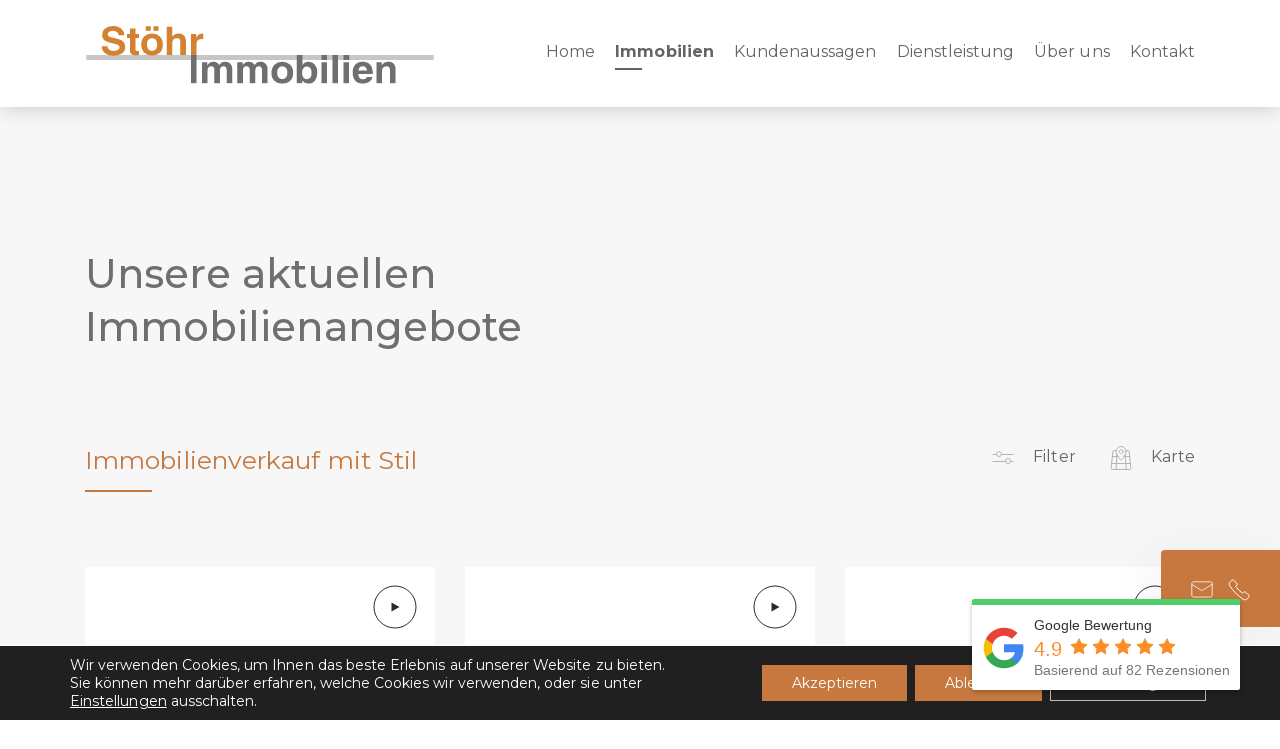

--- FILE ---
content_type: text/html; charset=UTF-8
request_url: https://stoehr-immobilien.ch/immobilien/?availabilities%5B%5D=reference&availabilities%5B%5D=active&locations=country_ch
body_size: 42923
content:
<!DOCTYPE html>
<!--[if IE 7]>
<html class="ie ie7" lang="de">
<![endif]-->
<!--[if IE 8]>
<html class="ie ie8" lang="de">
<![endif]-->
<!--[if !(IE 7) | !(IE 8) ]><!-->
<html lang="de" itemscope itemtype="http://schema.org/WebPage">
<!--<![endif]-->
<head>
	<meta charset="UTF-8">
	<meta http-equiv="X-UA-Compatible" content="IE=edge">
	<meta name="viewport" content="width=device-width, initial-scale=1">
	<link rel="profile" href="https://gmpg.org/xfn/11">
				<script src="https://unpkg.com/@googlemaps/markerclusterer/dist/index.min.js"></script>
		<script src="https://maps.googleapis.com/maps/api/js?key=AIzaSyD1KxTOm7N_gYjIUHJoXxQ_UmjclUKChB8&language=de"></script>
		<script>
		var root = document.getElementsByTagName( 'html' )[0]; // '0' to assign the first (and only `HTML` tag)
		root.classList.add("fadeloaded");
	</script>
	<script src="https://stoehr-immobilien.ch/wp-content/themes/cs_stoehrimmo2/js/modernizr.min.js"></script>
	<meta name='robots' content='index, follow, max-image-preview:large, max-snippet:-1, max-video-preview:-1' />
	<style>img:is([sizes="auto" i], [sizes^="auto," i]) { contain-intrinsic-size: 3000px 1500px }</style>
	
	<!-- This site is optimized with the Yoast SEO plugin v26.7 - https://yoast.com/wordpress/plugins/seo/ -->
	<title>Immobilien Archiv - Stöhr Immobilien</title>
	<link rel="canonical" href="https://stoehr-immobilien.ch/immobilien/" />
	<link rel="next" href="https://stoehr-immobilien.ch/immobilien/page/2/" />
	<meta property="og:locale" content="de_DE" />
	<meta property="og:type" content="website" />
	<meta property="og:title" content="Immobilien Archiv - Stöhr Immobilien" />
	<meta property="og:url" content="https://stoehr-immobilien.ch/immobilien/" />
	<meta property="og:site_name" content="Stöhr Immobilien" />
	<meta name="twitter:card" content="summary_large_image" />
	<script type="application/ld+json" class="yoast-schema-graph">{"@context":"https://schema.org","@graph":[{"@type":"CollectionPage","@id":"https://stoehr-immobilien.ch/immobilien/","url":"https://stoehr-immobilien.ch/immobilien/","name":"Immobilien Archiv - Stöhr Immobilien","isPartOf":{"@id":"https://stoehr-immobilien.ch/#website"},"primaryImageOfPage":{"@id":"https://stoehr-immobilien.ch/immobilien/#primaryimage"},"image":{"@id":"https://stoehr-immobilien.ch/immobilien/#primaryimage"},"thumbnailUrl":"https://cdn.casasoft.com/media/provider-8553/property-1695501/ad9eae25c49f88525e77cfeb26eb0794.png?p=xl","breadcrumb":{"@id":"https://stoehr-immobilien.ch/immobilien/#breadcrumb"},"inLanguage":"de"},{"@type":"ImageObject","inLanguage":"de","@id":"https://stoehr-immobilien.ch/immobilien/#primaryimage","url":"https://cdn.casasoft.com/media/provider-8553/property-1695501/ad9eae25c49f88525e77cfeb26eb0794.png?p=xl","contentUrl":"https://cdn.casasoft.com/media/provider-8553/property-1695501/ad9eae25c49f88525e77cfeb26eb0794.png?p=xl"},{"@type":"BreadcrumbList","@id":"https://stoehr-immobilien.ch/immobilien/#breadcrumb","itemListElement":[{"@type":"ListItem","position":1,"name":"Startseite","item":"https://stoehr-immobilien.ch/"},{"@type":"ListItem","position":2,"name":"Immobilien"}]},{"@type":"WebSite","@id":"https://stoehr-immobilien.ch/#website","url":"https://stoehr-immobilien.ch/","name":"Stöhr Immobilien","description":"Winterthurer Familienbetrieb seit 1999","publisher":{"@id":"https://stoehr-immobilien.ch/#organization"},"potentialAction":[{"@type":"SearchAction","target":{"@type":"EntryPoint","urlTemplate":"https://stoehr-immobilien.ch/?s={search_term_string}"},"query-input":{"@type":"PropertyValueSpecification","valueRequired":true,"valueName":"search_term_string"}}],"inLanguage":"de"},{"@type":"Organization","@id":"https://stoehr-immobilien.ch/#organization","name":"Stöhr Immobilien","url":"https://stoehr-immobilien.ch/","logo":{"@type":"ImageObject","inLanguage":"de","@id":"https://stoehr-immobilien.ch/#/schema/logo/image/","url":"https://stoehr-immobilien.ch/wp-content/uploads/2020/09/logo-1.svg","contentUrl":"https://stoehr-immobilien.ch/wp-content/uploads/2020/09/logo-1.svg","caption":"Stöhr Immobilien"},"image":{"@id":"https://stoehr-immobilien.ch/#/schema/logo/image/"}}]}</script>
	<!-- / Yoast SEO plugin. -->


<link rel='dns-prefetch' href='//fonts.googleapis.com' />
<link rel="alternate" type="application/rss+xml" title="Stöhr Immobilien &raquo; Feed" href="https://stoehr-immobilien.ch/feed/" />
<link rel="alternate" type="application/rss+xml" title="Stöhr Immobilien &raquo; Kommentar-Feed" href="https://stoehr-immobilien.ch/comments/feed/" />
<link rel="alternate" type="application/rss+xml" title="Stöhr Immobilien &raquo; Immobilien Feed" href="https://stoehr-immobilien.ch/immobilien/feed/" />
<link rel='stylesheet' id='wp-block-library-css' href='https://stoehr-immobilien.ch/wp-includes/css/dist/block-library/style.min.css?ver=6.8.3'  media='all' />
<style id='classic-theme-styles-inline-css' >
/*! This file is auto-generated */
.wp-block-button__link{color:#fff;background-color:#32373c;border-radius:9999px;box-shadow:none;text-decoration:none;padding:calc(.667em + 2px) calc(1.333em + 2px);font-size:1.125em}.wp-block-file__button{background:#32373c;color:#fff;text-decoration:none}
</style>
<style id='global-styles-inline-css' >
:root{--wp--preset--aspect-ratio--square: 1;--wp--preset--aspect-ratio--4-3: 4/3;--wp--preset--aspect-ratio--3-4: 3/4;--wp--preset--aspect-ratio--3-2: 3/2;--wp--preset--aspect-ratio--2-3: 2/3;--wp--preset--aspect-ratio--16-9: 16/9;--wp--preset--aspect-ratio--9-16: 9/16;--wp--preset--color--black: #000000;--wp--preset--color--cyan-bluish-gray: #abb8c3;--wp--preset--color--white: #ffffff;--wp--preset--color--pale-pink: #f78da7;--wp--preset--color--vivid-red: #cf2e2e;--wp--preset--color--luminous-vivid-orange: #ff6900;--wp--preset--color--luminous-vivid-amber: #fcb900;--wp--preset--color--light-green-cyan: #7bdcb5;--wp--preset--color--vivid-green-cyan: #00d084;--wp--preset--color--pale-cyan-blue: #8ed1fc;--wp--preset--color--vivid-cyan-blue: #0693e3;--wp--preset--color--vivid-purple: #9b51e0;--wp--preset--gradient--vivid-cyan-blue-to-vivid-purple: linear-gradient(135deg,rgba(6,147,227,1) 0%,rgb(155,81,224) 100%);--wp--preset--gradient--light-green-cyan-to-vivid-green-cyan: linear-gradient(135deg,rgb(122,220,180) 0%,rgb(0,208,130) 100%);--wp--preset--gradient--luminous-vivid-amber-to-luminous-vivid-orange: linear-gradient(135deg,rgba(252,185,0,1) 0%,rgba(255,105,0,1) 100%);--wp--preset--gradient--luminous-vivid-orange-to-vivid-red: linear-gradient(135deg,rgba(255,105,0,1) 0%,rgb(207,46,46) 100%);--wp--preset--gradient--very-light-gray-to-cyan-bluish-gray: linear-gradient(135deg,rgb(238,238,238) 0%,rgb(169,184,195) 100%);--wp--preset--gradient--cool-to-warm-spectrum: linear-gradient(135deg,rgb(74,234,220) 0%,rgb(151,120,209) 20%,rgb(207,42,186) 40%,rgb(238,44,130) 60%,rgb(251,105,98) 80%,rgb(254,248,76) 100%);--wp--preset--gradient--blush-light-purple: linear-gradient(135deg,rgb(255,206,236) 0%,rgb(152,150,240) 100%);--wp--preset--gradient--blush-bordeaux: linear-gradient(135deg,rgb(254,205,165) 0%,rgb(254,45,45) 50%,rgb(107,0,62) 100%);--wp--preset--gradient--luminous-dusk: linear-gradient(135deg,rgb(255,203,112) 0%,rgb(199,81,192) 50%,rgb(65,88,208) 100%);--wp--preset--gradient--pale-ocean: linear-gradient(135deg,rgb(255,245,203) 0%,rgb(182,227,212) 50%,rgb(51,167,181) 100%);--wp--preset--gradient--electric-grass: linear-gradient(135deg,rgb(202,248,128) 0%,rgb(113,206,126) 100%);--wp--preset--gradient--midnight: linear-gradient(135deg,rgb(2,3,129) 0%,rgb(40,116,252) 100%);--wp--preset--font-size--small: 13px;--wp--preset--font-size--medium: 20px;--wp--preset--font-size--large: 36px;--wp--preset--font-size--x-large: 42px;--wp--preset--spacing--20: 0.44rem;--wp--preset--spacing--30: 0.67rem;--wp--preset--spacing--40: 1rem;--wp--preset--spacing--50: 1.5rem;--wp--preset--spacing--60: 2.25rem;--wp--preset--spacing--70: 3.38rem;--wp--preset--spacing--80: 5.06rem;--wp--preset--shadow--natural: 6px 6px 9px rgba(0, 0, 0, 0.2);--wp--preset--shadow--deep: 12px 12px 50px rgba(0, 0, 0, 0.4);--wp--preset--shadow--sharp: 6px 6px 0px rgba(0, 0, 0, 0.2);--wp--preset--shadow--outlined: 6px 6px 0px -3px rgba(255, 255, 255, 1), 6px 6px rgba(0, 0, 0, 1);--wp--preset--shadow--crisp: 6px 6px 0px rgba(0, 0, 0, 1);}:where(.is-layout-flex){gap: 0.5em;}:where(.is-layout-grid){gap: 0.5em;}body .is-layout-flex{display: flex;}.is-layout-flex{flex-wrap: wrap;align-items: center;}.is-layout-flex > :is(*, div){margin: 0;}body .is-layout-grid{display: grid;}.is-layout-grid > :is(*, div){margin: 0;}:where(.wp-block-columns.is-layout-flex){gap: 2em;}:where(.wp-block-columns.is-layout-grid){gap: 2em;}:where(.wp-block-post-template.is-layout-flex){gap: 1.25em;}:where(.wp-block-post-template.is-layout-grid){gap: 1.25em;}.has-black-color{color: var(--wp--preset--color--black) !important;}.has-cyan-bluish-gray-color{color: var(--wp--preset--color--cyan-bluish-gray) !important;}.has-white-color{color: var(--wp--preset--color--white) !important;}.has-pale-pink-color{color: var(--wp--preset--color--pale-pink) !important;}.has-vivid-red-color{color: var(--wp--preset--color--vivid-red) !important;}.has-luminous-vivid-orange-color{color: var(--wp--preset--color--luminous-vivid-orange) !important;}.has-luminous-vivid-amber-color{color: var(--wp--preset--color--luminous-vivid-amber) !important;}.has-light-green-cyan-color{color: var(--wp--preset--color--light-green-cyan) !important;}.has-vivid-green-cyan-color{color: var(--wp--preset--color--vivid-green-cyan) !important;}.has-pale-cyan-blue-color{color: var(--wp--preset--color--pale-cyan-blue) !important;}.has-vivid-cyan-blue-color{color: var(--wp--preset--color--vivid-cyan-blue) !important;}.has-vivid-purple-color{color: var(--wp--preset--color--vivid-purple) !important;}.has-black-background-color{background-color: var(--wp--preset--color--black) !important;}.has-cyan-bluish-gray-background-color{background-color: var(--wp--preset--color--cyan-bluish-gray) !important;}.has-white-background-color{background-color: var(--wp--preset--color--white) !important;}.has-pale-pink-background-color{background-color: var(--wp--preset--color--pale-pink) !important;}.has-vivid-red-background-color{background-color: var(--wp--preset--color--vivid-red) !important;}.has-luminous-vivid-orange-background-color{background-color: var(--wp--preset--color--luminous-vivid-orange) !important;}.has-luminous-vivid-amber-background-color{background-color: var(--wp--preset--color--luminous-vivid-amber) !important;}.has-light-green-cyan-background-color{background-color: var(--wp--preset--color--light-green-cyan) !important;}.has-vivid-green-cyan-background-color{background-color: var(--wp--preset--color--vivid-green-cyan) !important;}.has-pale-cyan-blue-background-color{background-color: var(--wp--preset--color--pale-cyan-blue) !important;}.has-vivid-cyan-blue-background-color{background-color: var(--wp--preset--color--vivid-cyan-blue) !important;}.has-vivid-purple-background-color{background-color: var(--wp--preset--color--vivid-purple) !important;}.has-black-border-color{border-color: var(--wp--preset--color--black) !important;}.has-cyan-bluish-gray-border-color{border-color: var(--wp--preset--color--cyan-bluish-gray) !important;}.has-white-border-color{border-color: var(--wp--preset--color--white) !important;}.has-pale-pink-border-color{border-color: var(--wp--preset--color--pale-pink) !important;}.has-vivid-red-border-color{border-color: var(--wp--preset--color--vivid-red) !important;}.has-luminous-vivid-orange-border-color{border-color: var(--wp--preset--color--luminous-vivid-orange) !important;}.has-luminous-vivid-amber-border-color{border-color: var(--wp--preset--color--luminous-vivid-amber) !important;}.has-light-green-cyan-border-color{border-color: var(--wp--preset--color--light-green-cyan) !important;}.has-vivid-green-cyan-border-color{border-color: var(--wp--preset--color--vivid-green-cyan) !important;}.has-pale-cyan-blue-border-color{border-color: var(--wp--preset--color--pale-cyan-blue) !important;}.has-vivid-cyan-blue-border-color{border-color: var(--wp--preset--color--vivid-cyan-blue) !important;}.has-vivid-purple-border-color{border-color: var(--wp--preset--color--vivid-purple) !important;}.has-vivid-cyan-blue-to-vivid-purple-gradient-background{background: var(--wp--preset--gradient--vivid-cyan-blue-to-vivid-purple) !important;}.has-light-green-cyan-to-vivid-green-cyan-gradient-background{background: var(--wp--preset--gradient--light-green-cyan-to-vivid-green-cyan) !important;}.has-luminous-vivid-amber-to-luminous-vivid-orange-gradient-background{background: var(--wp--preset--gradient--luminous-vivid-amber-to-luminous-vivid-orange) !important;}.has-luminous-vivid-orange-to-vivid-red-gradient-background{background: var(--wp--preset--gradient--luminous-vivid-orange-to-vivid-red) !important;}.has-very-light-gray-to-cyan-bluish-gray-gradient-background{background: var(--wp--preset--gradient--very-light-gray-to-cyan-bluish-gray) !important;}.has-cool-to-warm-spectrum-gradient-background{background: var(--wp--preset--gradient--cool-to-warm-spectrum) !important;}.has-blush-light-purple-gradient-background{background: var(--wp--preset--gradient--blush-light-purple) !important;}.has-blush-bordeaux-gradient-background{background: var(--wp--preset--gradient--blush-bordeaux) !important;}.has-luminous-dusk-gradient-background{background: var(--wp--preset--gradient--luminous-dusk) !important;}.has-pale-ocean-gradient-background{background: var(--wp--preset--gradient--pale-ocean) !important;}.has-electric-grass-gradient-background{background: var(--wp--preset--gradient--electric-grass) !important;}.has-midnight-gradient-background{background: var(--wp--preset--gradient--midnight) !important;}.has-small-font-size{font-size: var(--wp--preset--font-size--small) !important;}.has-medium-font-size{font-size: var(--wp--preset--font-size--medium) !important;}.has-large-font-size{font-size: var(--wp--preset--font-size--large) !important;}.has-x-large-font-size{font-size: var(--wp--preset--font-size--x-large) !important;}
:where(.wp-block-post-template.is-layout-flex){gap: 1.25em;}:where(.wp-block-post-template.is-layout-grid){gap: 1.25em;}
:where(.wp-block-columns.is-layout-flex){gap: 2em;}:where(.wp-block-columns.is-layout-grid){gap: 2em;}
:root :where(.wp-block-pullquote){font-size: 1.5em;line-height: 1.6;}
</style>
<link rel='stylesheet' id='chosen-css-css' href='https://stoehr-immobilien.ch/wp-content/plugins/casawp/plugin-assets/global/css/chosen.css?ver=6.8.3'  media='all' />
<link rel='stylesheet' id='casawp_legal_css-css' href='https://stoehr-immobilien.ch/wp-content/plugins/casawp-legal/plugin-assets/style.css?ver=6.8.3'  media='all' />
<link rel='stylesheet' id='brb-public-main-css-css' href='https://stoehr-immobilien.ch/wp-content/plugins/business-reviews-bundle/assets/css/public-main.css?ver=1.9.27'  media='all' />
<link rel='stylesheet' id='theme-main-css' href='https://stoehr-immobilien.ch/wp-content/themes/cs_stoehrimmo2/dist/style-9689b89f2cab6d567245.css?ver=9'  media='all' />
<link rel='stylesheet' id='google-font-montserrat-css' href='https://fonts.googleapis.com/css?family=Montserrat%3A100%2C100i%2C200%2C200i%2C300%2C300i%2C400%2C400i%2C500%2C500i%2C600%2C600i%2C700%2C700i%2C800%2C800i%2C900%2C900i&#038;display=swap&#038;ver=6.8.3'  media='all' />
<link rel='stylesheet' id='moove_gdpr_frontend-css' href='https://stoehr-immobilien.ch/wp-content/plugins/gdpr-cookie-compliance/dist/styles/gdpr-main-nf.css?ver=5.0.5'  media='all' />
<style id='moove_gdpr_frontend-inline-css' >
				#moove_gdpr_cookie_modal .moove-gdpr-modal-content .moove-gdpr-tab-main h3.tab-title, 
				#moove_gdpr_cookie_modal .moove-gdpr-modal-content .moove-gdpr-tab-main span.tab-title,
				#moove_gdpr_cookie_modal .moove-gdpr-modal-content .moove-gdpr-modal-left-content #moove-gdpr-menu li a, 
				#moove_gdpr_cookie_modal .moove-gdpr-modal-content .moove-gdpr-modal-left-content #moove-gdpr-menu li button,
				#moove_gdpr_cookie_modal .moove-gdpr-modal-content .moove-gdpr-modal-left-content .moove-gdpr-branding-cnt a,
				#moove_gdpr_cookie_modal .moove-gdpr-modal-content .moove-gdpr-modal-footer-content .moove-gdpr-button-holder a.mgbutton, 
				#moove_gdpr_cookie_modal .moove-gdpr-modal-content .moove-gdpr-modal-footer-content .moove-gdpr-button-holder button.mgbutton,
				#moove_gdpr_cookie_modal .cookie-switch .cookie-slider:after, 
				#moove_gdpr_cookie_modal .cookie-switch .slider:after, 
				#moove_gdpr_cookie_modal .switch .cookie-slider:after, 
				#moove_gdpr_cookie_modal .switch .slider:after,
				#moove_gdpr_cookie_info_bar .moove-gdpr-info-bar-container .moove-gdpr-info-bar-content p, 
				#moove_gdpr_cookie_info_bar .moove-gdpr-info-bar-container .moove-gdpr-info-bar-content p a,
				#moove_gdpr_cookie_info_bar .moove-gdpr-info-bar-container .moove-gdpr-info-bar-content a.mgbutton, 
				#moove_gdpr_cookie_info_bar .moove-gdpr-info-bar-container .moove-gdpr-info-bar-content button.mgbutton,
				#moove_gdpr_cookie_modal .moove-gdpr-modal-content .moove-gdpr-tab-main .moove-gdpr-tab-main-content h1, 
				#moove_gdpr_cookie_modal .moove-gdpr-modal-content .moove-gdpr-tab-main .moove-gdpr-tab-main-content h2, 
				#moove_gdpr_cookie_modal .moove-gdpr-modal-content .moove-gdpr-tab-main .moove-gdpr-tab-main-content h3, 
				#moove_gdpr_cookie_modal .moove-gdpr-modal-content .moove-gdpr-tab-main .moove-gdpr-tab-main-content h4, 
				#moove_gdpr_cookie_modal .moove-gdpr-modal-content .moove-gdpr-tab-main .moove-gdpr-tab-main-content h5, 
				#moove_gdpr_cookie_modal .moove-gdpr-modal-content .moove-gdpr-tab-main .moove-gdpr-tab-main-content h6,
				#moove_gdpr_cookie_modal .moove-gdpr-modal-content.moove_gdpr_modal_theme_v2 .moove-gdpr-modal-title .tab-title,
				#moove_gdpr_cookie_modal .moove-gdpr-modal-content.moove_gdpr_modal_theme_v2 .moove-gdpr-tab-main h3.tab-title, 
				#moove_gdpr_cookie_modal .moove-gdpr-modal-content.moove_gdpr_modal_theme_v2 .moove-gdpr-tab-main span.tab-title,
				#moove_gdpr_cookie_modal .moove-gdpr-modal-content.moove_gdpr_modal_theme_v2 .moove-gdpr-branding-cnt a {
					font-weight: inherit				}
			#moove_gdpr_cookie_modal,#moove_gdpr_cookie_info_bar,.gdpr_cookie_settings_shortcode_content{font-family:inherit}#moove_gdpr_save_popup_settings_button{background-color:#373737;color:#fff}#moove_gdpr_save_popup_settings_button:hover{background-color:#000}#moove_gdpr_cookie_info_bar .moove-gdpr-info-bar-container .moove-gdpr-info-bar-content a.mgbutton,#moove_gdpr_cookie_info_bar .moove-gdpr-info-bar-container .moove-gdpr-info-bar-content button.mgbutton{background-color:#c6783f}#moove_gdpr_cookie_modal .moove-gdpr-modal-content .moove-gdpr-modal-footer-content .moove-gdpr-button-holder a.mgbutton,#moove_gdpr_cookie_modal .moove-gdpr-modal-content .moove-gdpr-modal-footer-content .moove-gdpr-button-holder button.mgbutton,.gdpr_cookie_settings_shortcode_content .gdpr-shr-button.button-green{background-color:#c6783f;border-color:#c6783f}#moove_gdpr_cookie_modal .moove-gdpr-modal-content .moove-gdpr-modal-footer-content .moove-gdpr-button-holder a.mgbutton:hover,#moove_gdpr_cookie_modal .moove-gdpr-modal-content .moove-gdpr-modal-footer-content .moove-gdpr-button-holder button.mgbutton:hover,.gdpr_cookie_settings_shortcode_content .gdpr-shr-button.button-green:hover{background-color:#fff;color:#c6783f}#moove_gdpr_cookie_modal .moove-gdpr-modal-content .moove-gdpr-modal-close i,#moove_gdpr_cookie_modal .moove-gdpr-modal-content .moove-gdpr-modal-close span.gdpr-icon{background-color:#c6783f;border:1px solid #c6783f}#moove_gdpr_cookie_info_bar span.change-settings-button.focus-g,#moove_gdpr_cookie_info_bar span.change-settings-button:focus,#moove_gdpr_cookie_info_bar button.change-settings-button.focus-g,#moove_gdpr_cookie_info_bar button.change-settings-button:focus{-webkit-box-shadow:0 0 1px 3px #c6783f;-moz-box-shadow:0 0 1px 3px #c6783f;box-shadow:0 0 1px 3px #c6783f}#moove_gdpr_cookie_modal .moove-gdpr-modal-content .moove-gdpr-modal-close i:hover,#moove_gdpr_cookie_modal .moove-gdpr-modal-content .moove-gdpr-modal-close span.gdpr-icon:hover,#moove_gdpr_cookie_info_bar span[data-href]>u.change-settings-button{color:#c6783f}#moove_gdpr_cookie_modal .moove-gdpr-modal-content .moove-gdpr-modal-left-content #moove-gdpr-menu li.menu-item-selected a span.gdpr-icon,#moove_gdpr_cookie_modal .moove-gdpr-modal-content .moove-gdpr-modal-left-content #moove-gdpr-menu li.menu-item-selected button span.gdpr-icon{color:inherit}#moove_gdpr_cookie_modal .moove-gdpr-modal-content .moove-gdpr-modal-left-content #moove-gdpr-menu li a span.gdpr-icon,#moove_gdpr_cookie_modal .moove-gdpr-modal-content .moove-gdpr-modal-left-content #moove-gdpr-menu li button span.gdpr-icon{color:inherit}#moove_gdpr_cookie_modal .gdpr-acc-link{line-height:0;font-size:0;color:transparent;position:absolute}#moove_gdpr_cookie_modal .moove-gdpr-modal-content .moove-gdpr-modal-close:hover i,#moove_gdpr_cookie_modal .moove-gdpr-modal-content .moove-gdpr-modal-left-content #moove-gdpr-menu li a,#moove_gdpr_cookie_modal .moove-gdpr-modal-content .moove-gdpr-modal-left-content #moove-gdpr-menu li button,#moove_gdpr_cookie_modal .moove-gdpr-modal-content .moove-gdpr-modal-left-content #moove-gdpr-menu li button i,#moove_gdpr_cookie_modal .moove-gdpr-modal-content .moove-gdpr-modal-left-content #moove-gdpr-menu li a i,#moove_gdpr_cookie_modal .moove-gdpr-modal-content .moove-gdpr-tab-main .moove-gdpr-tab-main-content a:hover,#moove_gdpr_cookie_info_bar.moove-gdpr-dark-scheme .moove-gdpr-info-bar-container .moove-gdpr-info-bar-content a.mgbutton:hover,#moove_gdpr_cookie_info_bar.moove-gdpr-dark-scheme .moove-gdpr-info-bar-container .moove-gdpr-info-bar-content button.mgbutton:hover,#moove_gdpr_cookie_info_bar.moove-gdpr-dark-scheme .moove-gdpr-info-bar-container .moove-gdpr-info-bar-content a:hover,#moove_gdpr_cookie_info_bar.moove-gdpr-dark-scheme .moove-gdpr-info-bar-container .moove-gdpr-info-bar-content button:hover,#moove_gdpr_cookie_info_bar.moove-gdpr-dark-scheme .moove-gdpr-info-bar-container .moove-gdpr-info-bar-content span.change-settings-button:hover,#moove_gdpr_cookie_info_bar.moove-gdpr-dark-scheme .moove-gdpr-info-bar-container .moove-gdpr-info-bar-content button.change-settings-button:hover,#moove_gdpr_cookie_info_bar.moove-gdpr-dark-scheme .moove-gdpr-info-bar-container .moove-gdpr-info-bar-content u.change-settings-button:hover,#moove_gdpr_cookie_info_bar span[data-href]>u.change-settings-button,#moove_gdpr_cookie_info_bar.moove-gdpr-dark-scheme .moove-gdpr-info-bar-container .moove-gdpr-info-bar-content a.mgbutton.focus-g,#moove_gdpr_cookie_info_bar.moove-gdpr-dark-scheme .moove-gdpr-info-bar-container .moove-gdpr-info-bar-content button.mgbutton.focus-g,#moove_gdpr_cookie_info_bar.moove-gdpr-dark-scheme .moove-gdpr-info-bar-container .moove-gdpr-info-bar-content a.focus-g,#moove_gdpr_cookie_info_bar.moove-gdpr-dark-scheme .moove-gdpr-info-bar-container .moove-gdpr-info-bar-content button.focus-g,#moove_gdpr_cookie_info_bar.moove-gdpr-dark-scheme .moove-gdpr-info-bar-container .moove-gdpr-info-bar-content a.mgbutton:focus,#moove_gdpr_cookie_info_bar.moove-gdpr-dark-scheme .moove-gdpr-info-bar-container .moove-gdpr-info-bar-content button.mgbutton:focus,#moove_gdpr_cookie_info_bar.moove-gdpr-dark-scheme .moove-gdpr-info-bar-container .moove-gdpr-info-bar-content a:focus,#moove_gdpr_cookie_info_bar.moove-gdpr-dark-scheme .moove-gdpr-info-bar-container .moove-gdpr-info-bar-content button:focus,#moove_gdpr_cookie_info_bar.moove-gdpr-dark-scheme .moove-gdpr-info-bar-container .moove-gdpr-info-bar-content span.change-settings-button.focus-g,span.change-settings-button:focus,button.change-settings-button.focus-g,button.change-settings-button:focus,#moove_gdpr_cookie_info_bar.moove-gdpr-dark-scheme .moove-gdpr-info-bar-container .moove-gdpr-info-bar-content u.change-settings-button.focus-g,#moove_gdpr_cookie_info_bar.moove-gdpr-dark-scheme .moove-gdpr-info-bar-container .moove-gdpr-info-bar-content u.change-settings-button:focus{color:#c6783f}#moove_gdpr_cookie_modal .moove-gdpr-branding.focus-g span,#moove_gdpr_cookie_modal .moove-gdpr-modal-content .moove-gdpr-tab-main a.focus-g{color:#c6783f}#moove_gdpr_cookie_modal.gdpr_lightbox-hide{display:none}#moove_gdpr_cookie_info_bar.gdpr-full-screen-infobar .moove-gdpr-info-bar-container .moove-gdpr-info-bar-content .moove-gdpr-cookie-notice p a{color:#c6783f!important}#moove_gdpr_cookie_info_bar .moove-gdpr-info-bar-container .moove-gdpr-info-bar-content a.mgbutton,#moove_gdpr_cookie_info_bar .moove-gdpr-info-bar-container .moove-gdpr-info-bar-content button.mgbutton,#moove_gdpr_cookie_modal .moove-gdpr-modal-content .moove-gdpr-modal-footer-content .moove-gdpr-button-holder a.mgbutton,#moove_gdpr_cookie_modal .moove-gdpr-modal-content .moove-gdpr-modal-footer-content .moove-gdpr-button-holder button.mgbutton,.gdpr-shr-button,#moove_gdpr_cookie_info_bar .moove-gdpr-infobar-close-btn{border-radius:0}
</style>
<link rel='stylesheet' id='gdpr_cc_addon_frontend-css' href='https://stoehr-immobilien.ch/wp-content/plugins/gdpr-cookie-compliance-addon/assets/css/gdpr_cc_addon.css?ver=3.5.7'  media='all' />
<script  src="https://stoehr-immobilien.ch/wp-includes/js/jquery/jquery.min.js?ver=3.7.1" id="jquery-core-js"></script>
<script  src="https://stoehr-immobilien.ch/wp-includes/js/jquery/jquery-migrate.min.js?ver=3.4.1" id="jquery-migrate-js"></script>
<script  id="brb-public-main-js-js-extra">
/* <![CDATA[ */
var brb_vars = {"ajaxurl":"https:\/\/stoehr-immobilien.ch\/wp-admin\/admin-ajax.php","gavatar":"https:\/\/stoehr-immobilien.ch\/wp-content\/plugins\/business-reviews-bundle\/assets\/img\/google_avatar.png"};
/* ]]> */
</script>
<script  defer="defer" src="https://stoehr-immobilien.ch/wp-content/plugins/business-reviews-bundle/assets/js/public-main.js?ver=1.9.27" id="brb-public-main-js-js"></script>
<link rel="https://api.w.org/" href="https://stoehr-immobilien.ch/wp-json/" /><link rel="EditURI" type="application/rsd+xml" title="RSD" href="https://stoehr-immobilien.ch/xmlrpc.php?rsd" />
								<script>
					// Define dataLayer and the gtag function.
					window.dataLayer = window.dataLayer || [];
					function gtag(){dataLayer.push(arguments);}

					// Set default consent to 'denied' as a placeholder
					// Determine actual values based on your own requirements
					gtag('consent', 'default', {
						'ad_storage': 'denied',
						'ad_user_data': 'denied',
						'ad_personalization': 'denied',
						'analytics_storage': 'denied',
						'personalization_storage': 'denied',
						'security_storage': 'denied',
						'functionality_storage': 'denied',
						'wait_for_update': '2000'
					});
				</script>

				<!-- Google Tag Manager -->
				<script>(function(w,d,s,l,i){w[l]=w[l]||[];w[l].push({'gtm.start':
				new Date().getTime(),event:'gtm.js'});var f=d.getElementsByTagName(s)[0],
				j=d.createElement(s),dl=l!='dataLayer'?'&l='+l:'';j.async=true;j.src=
				'https://www.googletagmanager.com/gtm.js?id='+i+dl;f.parentNode.insertBefore(j,f);
				})(window,document,'script','dataLayer','GTM-5WMLZS');</script>
				<!-- End Google Tag Manager -->
							<link rel="icon" href="https://stoehr-immobilien.ch/wp-content/uploads/2020/09/cropped-Favicon-32x32.png" sizes="32x32" />
<link rel="icon" href="https://stoehr-immobilien.ch/wp-content/uploads/2020/09/cropped-Favicon-192x192.png" sizes="192x192" />
<link rel="apple-touch-icon" href="https://stoehr-immobilien.ch/wp-content/uploads/2020/09/cropped-Favicon-180x180.png" />
<meta name="msapplication-TileImage" content="https://stoehr-immobilien.ch/wp-content/uploads/2020/09/cropped-Favicon-270x270.png" />

	<!--[if lte IE 8]>
	<script src="https://stoehr-immobilien.ch/wp-content/themes/cs_stoehrimmo2/bower_components/html5shiv/dist/html5shiv.js"></script>
	<script src="https://stoehr-immobilien.ch/wp-content/themes/cs_stoehrimmo2/bower_components/respond/dest/respond.min.js"></script>
	<![endif]-->
	
</head>

<body id="top" class="archive post-type-archive post-type-archive-casawp_property wp-custom-logo wp-theme-cs_stoehrimmo2">
	<div id="page" class="hfeed site">
		<div class="navbarOuter"></div>
		<div id="header" class="site-header" role="banner">
			<div class="container">
				<div class="row">
					<div class="col-lg-4 col">
						<div id="logo" class="site-logo">
														    <a href="https://stoehr-immobilien.ch/" class="custom-logo-link" rel="home"><img src="https://stoehr-immobilien.ch/wp-content/uploads/2020/09/logo-1.svg" class="custom-logo" alt="Stöhr Immobilien" decoding="async" /></a>													</div>
					</div>
					<div class="col-lg-8 col-3">
						<nav id="navigation">
							<div class="navOuter d-none d-xl-block">
								<div class="main-menu"><ul id="menu-hauptmenu" class="nav"><li id="menu-item-48" class="menu-item menu-item-type-post_type menu-item-object-page menu-item-home menu-item-48"><a href="https://stoehr-immobilien.ch/">Home</a></li>
<li id="menu-item-49" class="menu-item menu-item-type-custom menu-item-object-custom current-menu-item current-menu-ancestor current-menu-parent menu-item-has-children menu-item-49"><a href="/immobilien/?availabilities%5B%5D=reference&#038;availabilities%5B%5D=active&#038;locations=country_ch" aria-current="page">Immobilien</a>
<ul class="sub-menu">
	<li id="menu-item-50" class="menu-item menu-item-type-custom menu-item-object-custom current-menu-item menu-item-50"><a href="/immobilien/?availabilities%5B%5D=reference&#038;availabilities%5B%5D=active&#038;locations=country_ch" aria-current="page">Aktuelle Angebote</a></li>
	<li id="menu-item-51" class="menu-item menu-item-type-post_type menu-item-object-page menu-item-51"><a href="https://stoehr-immobilien.ch/suchprofil/">Suchauftrag</a></li>
	<li id="menu-item-52" class="menu-item menu-item-type-post_type menu-item-object-page menu-item-52"><a href="https://stoehr-immobilien.ch/immobilie-schaetzen/">Bewertungsanfrage</a></li>
</ul>
</li>
<li id="menu-item-53" class="menu-item menu-item-type-post_type menu-item-object-page menu-item-53"><a href="https://stoehr-immobilien.ch/kundenfeedbacks/">Kundenaussagen</a></li>
<li id="menu-item-54" class="menu-item menu-item-type-post_type menu-item-object-page menu-item-has-children menu-item-54"><a href="https://stoehr-immobilien.ch/dienstleistungen/">Dienstleistung</a>
<ul class="sub-menu">
	<li id="menu-item-55" class="menu-item menu-item-type-post_type menu-item-object-page menu-item-55"><a href="https://stoehr-immobilien.ch/dienstleistungen/">Unser Angebot</a></li>
	<li id="menu-item-56" class="menu-item menu-item-type-post_type menu-item-object-page menu-item-56"><a href="https://stoehr-immobilien.ch/immobilien-ratgeber/">Immobilien Ratgeber</a></li>
</ul>
</li>
<li id="menu-item-57" class="menu-item menu-item-type-post_type menu-item-object-page menu-item-has-children menu-item-57"><a href="https://stoehr-immobilien.ch/persoehnlich/">Über uns</a>
<ul class="sub-menu">
	<li id="menu-item-58" class="menu-item menu-item-type-post_type menu-item-object-page menu-item-58"><a href="https://stoehr-immobilien.ch/persoehnlich/">Team</a></li>
	<li id="menu-item-59" class="menu-item menu-item-type-post_type menu-item-object-page menu-item-59"><a href="https://stoehr-immobilien.ch/philosophie/">Philosophie</a></li>
</ul>
</li>
<li id="menu-item-60" class="menu-item menu-item-type-post_type menu-item-object-page menu-item-60"><a href="https://stoehr-immobilien.ch/kontakt/">Kontakt</a></li>
</ul></div>							</div>
						</nav>
						<div class="navInner">
							<nav id="mobileNavigation" class="navbar navbar-expand-xs navbar-light d-block d-xl-none">
								<button class="navbar-toggler" type="button" data-toggle="collapse" data-target="#mobileMainMenuCollapse" aria-controls="mobileMainMenuCollapse" aria-expanded="false" aria-label="Toggle navigation">
									<span class="burgerInner"></span>
								</button>
							</nav>
						</div>
					</div>
				</div>
			</div>
		</div>
		<div class="navCollapse container">
			<div class="collapse navbar-collapse" id="mobileMainMenuCollapse">
				<div class="mobile-main-menu"><ul id="menu-hauptmenu-1" class="navbar-nav mr-auto"><li class="menu-item menu-item-type-post_type menu-item-object-page menu-item-home menu-item-48"><a href="https://stoehr-immobilien.ch/">Home</a></li>
<li class="menu-item menu-item-type-custom menu-item-object-custom current-menu-item current-menu-ancestor current-menu-parent menu-item-has-children menu-item-49"><a href="/immobilien/?availabilities%5B%5D=reference&#038;availabilities%5B%5D=active&#038;locations=country_ch" aria-current="page">Immobilien</a>
<ul class="sub-menu">
	<li class="menu-item menu-item-type-custom menu-item-object-custom current-menu-item menu-item-50"><a href="/immobilien/?availabilities%5B%5D=reference&#038;availabilities%5B%5D=active&#038;locations=country_ch" aria-current="page">Aktuelle Angebote</a></li>
	<li class="menu-item menu-item-type-post_type menu-item-object-page menu-item-51"><a href="https://stoehr-immobilien.ch/suchprofil/">Suchauftrag</a></li>
	<li class="menu-item menu-item-type-post_type menu-item-object-page menu-item-52"><a href="https://stoehr-immobilien.ch/immobilie-schaetzen/">Bewertungsanfrage</a></li>
</ul>
</li>
<li class="menu-item menu-item-type-post_type menu-item-object-page menu-item-53"><a href="https://stoehr-immobilien.ch/kundenfeedbacks/">Kundenaussagen</a></li>
<li class="menu-item menu-item-type-post_type menu-item-object-page menu-item-has-children menu-item-54"><a href="https://stoehr-immobilien.ch/dienstleistungen/">Dienstleistung</a>
<ul class="sub-menu">
	<li class="menu-item menu-item-type-post_type menu-item-object-page menu-item-55"><a href="https://stoehr-immobilien.ch/dienstleistungen/">Unser Angebot</a></li>
	<li class="menu-item menu-item-type-post_type menu-item-object-page menu-item-56"><a href="https://stoehr-immobilien.ch/immobilien-ratgeber/">Immobilien Ratgeber</a></li>
</ul>
</li>
<li class="menu-item menu-item-type-post_type menu-item-object-page menu-item-has-children menu-item-57"><a href="https://stoehr-immobilien.ch/persoehnlich/">Über uns</a>
<ul class="sub-menu">
	<li class="menu-item menu-item-type-post_type menu-item-object-page menu-item-58"><a href="https://stoehr-immobilien.ch/persoehnlich/">Team</a></li>
	<li class="menu-item menu-item-type-post_type menu-item-object-page menu-item-59"><a href="https://stoehr-immobilien.ch/philosophie/">Philosophie</a></li>
</ul>
</li>
<li class="menu-item menu-item-type-post_type menu-item-object-page menu-item-60"><a href="https://stoehr-immobilien.ch/kontakt/">Kontakt</a></li>
</ul></div>			</div>
		</div>
		<div class="blocker"></div>
				<div class="kontakt-stoerer-outer d-none d-lg-block">
			<div class="kontakt-stoerer nav-stoerer--active">
				<div class="kontakt-icons">
					<a href="/cdn-cgi/l/email-protection#4d202c24210d3e392228253f60242020222f2421242823632e25" class="kontakt-icon">
						<svg width="22px" height="19px" viewBox="0 0 28 22" version="1.1" xmlns="http://www.w3.org/2000/svg" xmlns:xlink="http://www.w3.org/1999/xlink">
							<title>streamline-icon-server-mail@140x140</title>
							<g id="Page-1" stroke="none" stroke-width="1" fill="none" fill-rule="evenodd" stroke-linecap="round" stroke-linejoin="round">
								<g id="Artboard" transform="translate(-1619.000000, -502.000000)" stroke="#FFFFFF">
									<g id="streamline-icon-server-mail@140x140" transform="translate(1620.000000, 503.000000)">
										<path d="M25.9567901,3.45679012 L25.9567901,17.5 C25.9567901,18.6932078 24.9895041,19.6604938 23.7962963,19.6604938 L2.19135802,19.6604938 C0.998150232,19.6604938 0.0308641975,18.6932078 0.0308641975,17.5 L0.0308641975,3.45679012" id="Path"></path>
										<path d="M25.9567901,3.45679012 L25.9567901,2.37654321 C25.9567901,1.18333542 24.9895041,0.216049383 23.7962963,0.216049383 L2.19135802,0.216049383 C0.998150232,0.216049383 0.0308641975,1.18333542 0.0308641975,2.37654321 L0.0308641975,3.45679012 L11.2654321,10.4848765 C12.3163097,11.1416769 13.6497397,11.1416769 14.7006173,10.4848765 L25.9567901,3.45679012 Z" id="Path"></path>
									</g>
								</g>
							</g>
						</svg>
					</a>
					<a href="tel:052 383 19 19" class="kontakt-icon">
					<svg width="22px" height="22px" viewBox="0 0 22 22" version="1.1" xmlns="http://www.w3.org/2000/svg" xmlns:xlink="http://www.w3.org/1999/xlink">
						<title>streamline-icon-phone-actions-remove@140x140</title>
							<g id="Page-1" stroke="none" stroke-width="1" fill="none" fill-rule="evenodd" stroke-linecap="round" stroke-linejoin="round">
								<g id="Artboard" transform="translate(-1622.000000, -456.000000)" stroke="#FFFFFF">
									<g id="streamline-icon-phone-actions-remove@140x140" transform="translate(1623.000000, 457.000000)">
										<path d="M7.44702381,5.78735119 C7.83790716,5.39662617 8.05751645,4.86659428 8.05751645,4.31391369 C8.05751645,3.7612331 7.83790716,3.23120121 7.44702381,2.84047619 L5.23556548,0.63110119 C4.42202412,-0.182194514 3.1032735,-0.182194514 2.28973214,0.63110119 L1.07827381,1.84360119 C0.0307644458,2.894129 -0.133762929,4.53635594 0.68452381,5.77380952 C4.25240048,11.1437788 8.85622119,15.7475995 14.2261905,19.3154762 C15.4643279,20.1346419 17.1078983,19.9696318 18.1584821,18.9206845 L19.3709821,17.7092262 C20.1842778,16.8956848 20.1842778,15.5769342 19.3709821,14.7633929 L17.1605655,12.5550595 C16.7698405,12.1641762 16.2398086,11.9445669 15.687128,11.9445669 C15.1344474,11.9445669 14.6044155,12.1641762 14.2136905,12.5550595 L13.4772321,13.2915179 C11.0064308,11.2590728 8.73884384,8.99148588 6.70639881,6.52068452 L7.44702381,5.78735119 Z" id="Path"></path>
									</g>
								</g>
							</g>
						</svg>
					</a>
				</div>
			</div>
		</div>
		
		<div id="content" class="site-main">


<div class="archiveWrap reveal">
	<div class="titleWrap  lightbg">
		<div class="container">
			<div class="row">
				<div class="col-12 col-md-7">
											<h1>Unsere aktuellen Immobilienangebote</h1>
									</div>
			</div>
		</div>
	</div>
	<div class="casawp-filterwrapOuter content-wrapper lightbg">
		<div class="container">
			<div class="row">
				<div class="col-lg-8">
					<div class="subtitleWrap">
													<h2>Immobilienverkauf mit Stil</h2>
											</div>
				</div>
				<div class="col-lg-4">
					<div class="filterButtonWrap">
						<a class="filterButton toggleFilter" href="#">
							<span class="filterButtonIcon">
								<svg width="22px" height="13px" viewBox="0 0 22 13" version="1.1" xmlns="http://www.w3.org/2000/svg" xmlns:xlink="http://www.w3.org/1999/xlink">
									<title>Group 3</title>
									<g id="Page-1" stroke="none" stroke-width="1" fill="none" fill-rule="evenodd">
										<g id="Group-3" transform="translate(1.000000, 0.000000)" stroke="#B4B5B4">
											<line x1="0" y1="3.5" x2="20" y2="3.5" id="Line-5" stroke-linecap="square"></line>
											<line x1="0" y1="10.5" x2="20" y2="10.5" id="Line-5" stroke-linecap="square"></line>
											<circle id="Oval" fill="#F7F7F7" cx="6" cy="3" r="2.5"></circle>
											<circle id="Oval" fill="#F7F7F7" cx="15" cy="10" r="2.5"></circle>
										</g>
									</g>
								</svg>
							</span>
							<span class=filterButtonText>
								Filter
							</span>
						</a>
						<a class="filterButton toggleMap" href="#">
							<span class="filterButtonIcon">
								<svg width="22px" height="25px" viewBox="0 0 22 25" version="1.1" xmlns="http://www.w3.org/2000/svg" xmlns:xlink="http://www.w3.org/1999/xlink">
									<g stroke="none" stroke-width="1" fill="none" fill-rule="evenodd" stroke-linecap="round" stroke-linejoin="round">
										<g transform="translate(-1059.000000, -499.000000)" stroke="#B4B5B4">
											<g transform="translate(1060.000000, 500.000000)">
												<path d="M15.178,5.588 C15.178,7.92 11.672,12.517 10.478,14.012 C10.3831471,14.1314007 10.2389914,14.2009891 10.0865,14.2009891 C9.93400863,14.2009891 9.78985294,14.1314007 9.695,14.012 C8.506,12.516 5,7.92 5,5.588 C5.00000004,2.77742294 7.27842294,0.499000076 10.089,0.499000076 C12.8995771,0.499000076 15.178,2.77742294 15.178,5.588 Z"></path>
												<path d="M12,5.588 C11.9999994,6.64149883 11.1461647,7.49563112 10.092666,7.49599884 C9.03916721,7.49636655 8.18473647,6.6428305 8.18400047,5.58933194 C8.18326446,4.53583337 9.03650175,3.6811043 10.09,3.68 C10.5962983,3.67973471 11.0819653,3.88060655 11.4401598,4.23842597 C11.7983543,4.5962454 11.9997349,5.0817017 12,5.588 Z"></path>
												<path d="M15.06,4.5 L17.1,4.5 C17.6114568,4.50024153 18.0402971,4.88637037 18.094,5.395 L19.884,22.395 C19.9138724,22.6778845 19.8218569,22.9601037 19.6309857,23.1710165 C19.4401144,23.3819292 19.168453,23.5015729 18.884,23.5 L1.111,23.5 C0.826546952,23.5015729 0.554885562,23.3819292 0.364014316,23.1710165 C0.173143071,22.9601037 0.0811276248,22.6778845 0.111,22.395 L1.901,5.395 C1.95489892,4.88446409 2.38663209,4.49767612 2.9,4.5 L5.117,4.5"></path>
												<path d="M0.632,17.5 L19.368,17.5"></path>
												<path d="M13.029,10.5 L18.632,10.5"></path>
												<path d="M1.368,10.5 L7.149,10.5"></path>
												<path d="M5,23.5 L5.972,8.5"></path>
												<path d="M15.178,23.5 L14.207,8.5"></path>
											</g>
										</g>
									</g>
								</svg>
							</span>
							<span class=filterButtonText>
								Karte
							</span>
						</a>
					</div>
				</div>
				<div class="col-lg-12">
					<div class="casawp-archive-filter">
						<div class="casawp-filterform-wrap">
	<form action="https&#x3A;&#x2F;&#x2F;stoehr-immobilien.ch&#x2F;immobilien&#x2F;" method="GET" name="filter" class="casawp-filterform" id="filter">
	
			<select name="availabilities&#x5B;&#x5D;" multiple="multiple" style="display&#x3A;none"><option value="active" selected="selected">Aktiv</option>
<option value="reference" selected="selected">Referenz</option></select>		<div class="row">
									<div class="col-lg-3">
					<div class="filterWrap">
						<label class="visible-xs&#x20;casawp-filterform-label" for="salestypes">Vermarktungsart</label>													<select name="salestypes" class="form-control&#x20;form-control-singleselect&#x20;chosen-select" data-placeholder="Angebot&#x20;w&#xE4;hlen"><option value="" selected="selected">Angebot wählen</option>
<option value="buy">Kaufen</option>
<option value="rent">Mieten</option></select>											</div>
				</div>
														<div class="col-lg-3">
					<div class="filterWrap">
						<label class="visible-xs&#x20;casawp-filterform-label" for="categories">Kategorie</label>													<select name="categories" class="form-control&#x20;form-control-singleselect&#x20;chosen-select" data-placeholder="Kategorie&#x20;w&#xE4;hlen"><option value="" selected="selected">Kategorie wählen</option>
<option value="attic-flat">Attikawohnung</option>
<option value="farm-house">Bauernhaus</option>
<option value="building-land">Bauland</option>
<option value="office">Büro</option>
<option value="chalet">Chalet</option>
<option value="roof-flat">Dachwohnung</option>
<option value="bifamiliar-house">Doppeleinfamilienhaus</option>
<option value="single-house">Einfamilienhaus</option>
<option value="flat">Etagenwohnung</option>
<option value="garden-apartment">Gartenwohnung</option>
<option value="plot">Grundstück</option>
<option value="house">Haus</option>
<option value="house-part">Hausteil</option>
<option value="loft">Loft</option>
<option value="maisonette">Maisonette</option>
<option value="multiple-dwelling">Mehrfamilienhaus</option>
<option value="furnished-flat">Möblierte Wohnung</option>
<option value="row-house">Reihenhaus</option>
<option value="terrace-house">Terrassenhaus</option>
<option value="terrace-flat">Terrassenwohnung</option>
<option value="villa">Villa</option>
<option value="apartment">Wohnung</option></select>											</div>
				</div>
														<input type="hidden" name="utilities" value="">														<div class="col-lg-3">
					<div class="filterWrap">
						<label class="visible-xs&#x20;casawp-filterform-label" for="locations">Ortschaft</label>													<select name="locations" class="form-control&#x20;form-control-singleselect&#x20;chosen-select" data-placeholder="Ort&#x20;w&#xE4;hlen"><option value="">Ort wählen</option>
<optgroup><option value="region_ag">AG</option>
<option value="locality_beinwil-am-see">Beinwil am See</option>
<option value="locality_effingen">Effingen</option></optgroup>
<optgroup><option value="region_ar">AR</option>
<option value="locality_herisau">Herisau</option>
<option value="locality_rehetobel">Rehetobel</option></optgroup>
<optgroup><option value="region_gr">GR</option>
<option value="locality_andiast">Andiast</option>
<option value="locality_breil-brigels">Breil/Brigels</option>
<option value="locality_disentis-muster">Disentis/Mustér</option>
<option value="locality_flims-dorf">Flims Dorf</option>
<option value="locality_ladir">Ladir</option></optgroup>
<optgroup><option value="region_sg">SG</option>
<option value="locality_alt-st-johann">Alt St. Johann</option>
<option value="locality_bronschhofen">Bronschhofen</option>
<option value="locality_engelburg">Engelburg</option>
<option value="locality_gaehwil">Gähwil</option>
<option value="locality_gossau-sg">Gossau SG</option>
<option value="locality_hemberg">Hemberg</option>
<option value="locality_jonschwil">Jonschwil</option>
<option value="locality_unterwasser">Unterwasser</option>
<option value="locality_wattwil">Wattwil</option>
<option value="locality_wil-sg">Wil SG</option></optgroup>
<optgroup><option value="region_tg">TG</option>
<option value="locality_aadorf">Aadorf</option>
<option value="locality_balterswil">Balterswil</option>
<option value="locality_bettwiesen">Bettwiesen</option>
<option value="locality_bichelsee">Bichelsee</option>
<option value="locality_diessenhofen">Diessenhofen</option>
<option value="locality_dozwil">Dozwil</option>
<option value="locality_felben-wellhausen">Felben-Wellhausen</option>
<option value="locality_frauenfeld">Frauenfeld</option>
<option value="locality_matzingen">Matzingen</option>
<option value="locality_muellheim-dorf">Müllheim Dorf</option>
<option value="locality_niederneunforn">Niederneunforn</option>
<option value="locality_nussbaumen-tg">Nussbaumen TG</option>
<option value="locality_rickenbach-b-wil">Rickenbach b. Wil</option>
<option value="locality_schlatt-tg">Schlatt TG</option>
<option value="locality_steckborn">Steckborn</option>
<option value="locality_stettfurt">Stettfurt</option>
<option value="locality_weinfelden">Weinfelden</option></optgroup>
<optgroup><option value="region_ti">TI</option>
<option value="locality_pazzallo">Pazzallo</option></optgroup>
<optgroup><option value="region_zh">ZH</option>
<option value="locality_adlikon-b-andelfingen">Adlikon b. Andelfingen</option>
<option value="locality_adliswil">Adliswil</option>
<option value="locality_aesch-neftenbach">Aesch (Neftenbach)</option>
<option value="locality_affoltern-am-albis">Affoltern am Albis</option>
<option value="locality_altikon">Altikon</option>
<option value="locality_attikon">Attikon</option>
<option value="locality_bachenbuelach">Bachenbülach</option>
<option value="locality_baeretswil">Bäretswil</option>
<option value="locality_bassersdorf">Bassersdorf</option>
<option value="locality_bauma">Bauma</option>
<option value="locality_benken-zh">Benken ZH</option>
<option value="locality_berg-daegerlen">Berg (Dägerlen)</option>
<option value="locality_bruetten">Brütten</option>
<option value="locality_bruettisellen">Brüttisellen</option>
<option value="locality_bubikon">Bubikon</option>
<option value="locality_buch-am-irchel">Buch am Irchel</option>
<option value="locality_dachsen">Dachsen</option>
<option value="locality_daenikon-zh">Dänikon ZH</option>
<option value="locality_daettlikon">Dättlikon</option>
<option value="locality_dielsdorf">Dielsdorf</option>
<option value="locality_dorf">Dorf</option>
<option value="locality_duernten">Dürnten</option>
<option value="locality_effretikon">Effretikon</option>
<option value="locality_eglisau">Eglisau</option>
<option value="locality_elgg">Elgg</option>
<option value="locality_elsau">Elsau</option>
<option value="locality_embrach">Embrach</option>
<option value="locality_faellanden">Fällanden</option>
<option value="locality_fehraltorf">Fehraltorf</option>
<option value="locality_flaach">Flaach</option>
<option value="locality_freienstein">Freienstein</option>
<option value="locality_gossau-zh">Gossau ZH</option>
<option value="locality_grafstal">Grafstal</option>
<option value="locality_gundetswil">Gundetswil</option>
<option value="locality_hagenbuch-zh">Hagenbuch ZH</option>
<option value="locality_henggart">Henggart</option>
<option value="locality_herrliberg">Herrliberg</option>
<option value="locality_hettlingen">Hettlingen</option>
<option value="locality_hofstetten-zh">Hofstetten ZH</option>
<option value="locality_horgen">Horgen</option>
<option value="locality_illnau">Illnau</option>
<option value="locality_kloten">Kloten</option>
<option value="locality_kollbrunn">Kollbrunn</option>
<option value="locality_langnau-am-albis">Langnau am Albis</option>
<option value="locality_lindau">Lindau</option>
<option value="locality_madetswil">Madetswil</option>
<option value="locality_marthalen">Marthalen</option>
<option value="locality_naenikon">Nänikon</option>
<option value="locality_neerach">Neerach</option>
<option value="locality_neftenbach">Neftenbach</option>
<option value="locality_niederglatt-zh">Niederglatt ZH</option>
<option value="locality_niederhasli">Niederhasli</option>
<option value="locality_nuerensdorf">Nürensdorf</option>
<option value="locality_oberhasli">Oberhasli</option>
<option value="locality_oberstammheim">Oberstammheim</option>
<option value="locality_obfelden">Obfelden</option>
<option value="locality_ottikon-b-kemptthal">Ottikon b. Kemptthal</option>
<option value="locality_pfaeffikon-zh">Pfäffikon ZH</option>
<option value="locality_pfungen">Pfungen</option>
<option value="locality_rafz">Rafz</option>
<option value="locality_raemismuehle">Rämismühle</option>
<option value="locality_rickenbach-sulz">Rickenbach Sulz</option>
<option value="locality_rickenbach-zh">Rickenbach ZH</option>
<option value="locality_riet-neftenbach">Riet (Neftenbach)</option>
<option value="locality_rikon-im-toesstal">Rikon im Tösstal</option>
<option value="locality_rorbas">Rorbas</option>
<option value="locality_russikon">Russikon</option>
<option value="locality_schoefflisdorf">Schöfflisdorf</option>
<option value="locality_sennhof-winterthur">Sennhof (Winterthur)</option>
<option value="locality_seuzach">Seuzach</option>
<option value="locality_staefa">Stäfa</option>
<option value="locality_thalheim-an-der-thur">Thalheim an der Thur</option>
<option value="locality_theilingen">Theilingen</option>
<option value="locality_turbenthal">Turbenthal</option>
<option value="locality_volketswil">Volketswil</option>
<option value="locality_wald-zh">Wald ZH</option>
<option value="locality_weisslingen">Weisslingen</option>
<option value="locality_wetzikon-zh">Wetzikon ZH</option>
<option value="locality_wiesendangen">Wiesendangen</option>
<option value="locality_wil-zh">Wil ZH</option>
<option value="locality_wila">Wila</option>
<option value="locality_wildberg">Wildberg</option>
<option value="locality_winkel">Winkel</option>
<option value="locality_winterberg-zh">Winterberg ZH</option>
<option value="locality_winterthur">Winterthur</option>
<option value="locality_zell-zh">Zell ZH</option>
<option value="locality_zuerich">Zürich</option></optgroup></select>											</div>
				</div>
													

									<input type="hidden" name="features" value="">						
			</div>
	<div class="row">
		<div class="col-lg-3">
					    		    <div class="casawp-filterform-duo casawp-filterform-rooms " id="casawp-filterform-rooms">
		      <div class="casawp-filterform-duo-label">
		        Rooms		      </div>
		      <div class="casawp-filterform-duo-item">
		      	<label class="casawp-hidden" for="rooms_from">Zimmer von</label>		      			      		<input type="hidden" name="rooms_from" value="">		      		<span id="rooms-slider-lower-value"></span>
		      			      </div>
		      <div class="casawp-filterform-duo-item">
		        <label class="casawp-hidden" for="rooms_to">Zimmer bis</label>		      			      		<input type="hidden" name="rooms_to" value="">		      		<span id="rooms-slider-upper-value"></span>
		      			      </div>
		    </div>
		  		</div>
		<div class="col-lg-3">
		  		</div>
	</div>
	<input type="submit" class="casawp-filterform-button" value="Suchen">
	</form>	<div class="clearfix"></div>
</div>
											</div>
				</div>
			</div>
		</div>
		<div class="map-wrap hideMap">
			<div id="casawp-map" class="lightbg"></div>
			<div class="loadingOverlay" style="display: none;">
				<img class="img-responsive" src="https://stoehr-immobilien.ch/wp-content/themes/cs_stoehrimmo2/img/loading.gif" alt="">
			</div>
		</div>
		<div class="container">
			<div class="casawp-archive">
				<div class="casawp-archive-list casawp-ajax-archive-list">
																	<div class="row">
																							
								<div class="col-xl-4 col-lg-6 colProperty reveal">
									


<div class="casawp-property whiteBg">
    <a class="wholeLink" href="https://stoehr-immobilien.ch/immobilien/1695501de-gepflegtes-55-zimmer-doppeleinfamilienhaus/"></a>
    <a href="https://stoehr-immobilien.ch/immobilien/1695501de-gepflegtes-55-zimmer-doppeleinfamilienhaus/" class="propertyWrapLink"></a>
    <a href="https://stoehr-immobilien.ch/immobilien/1695501de-gepflegtes-55-zimmer-doppeleinfamilienhaus/" class="propertyWrapLinkBlock"></a>
    
    <div class="thumbOuter">
                                                                                
                <div class="main-carousel casawp-thumbnail-wrapper--flickity casawp-thumbnail-wrapper">
                                            <div class="main-carousel__item item" data-flickity-bg-lazyload="https://cdn.casasoft.com/media/provider-8553/property-1695501/ad9eae25c49f88525e77cfeb26eb0794.png?p=xl"></div>
                                            <div class="main-carousel__item item" data-flickity-bg-lazyload="https://cdn.casasoft.com/media/provider-8553/property-1695501/a8ca675a0a5544f603666473346ff0a9.jpeg?p=xl"></div>
                                            <div class="main-carousel__item item" data-flickity-bg-lazyload="https://cdn.casasoft.com/media/provider-8553/property-1695501/fde7e1802914c8946a81899e02d1e77f.jpeg?p=xl"></div>
                                            <div class="main-carousel__item item" data-flickity-bg-lazyload="https://cdn.casasoft.com/media/provider-8553/property-1695501/4f05c4738391e0b3ef1e363c86bd207c.jpeg?p=xl"></div>
                                            <div class="main-carousel__item item" data-flickity-bg-lazyload="https://cdn.casasoft.com/media/provider-8553/property-1695501/b3009f57c42153cc9b4eafe4dd6a62c6.jpeg?p=xl"></div>
                                            <div class="main-carousel__item item" data-flickity-bg-lazyload="https://cdn.casasoft.com/media/provider-8553/property-1695501/5eff4340a7a048e95cb6139c8d295c7a.jpeg?p=xl"></div>
                                            <div class="main-carousel__item item" data-flickity-bg-lazyload="https://cdn.casasoft.com/media/provider-8553/property-1695501/b3c314f49f60b386ca0e05dfbbc1d134.jpeg?p=xl"></div>
                                            <div class="main-carousel__item item" data-flickity-bg-lazyload="https://cdn.casasoft.com/media/provider-8553/property-1695501/bdaf5fa7d7eecc9cf6f7847fc6e5d867.jpeg?p=xl"></div>
                                            <div class="main-carousel__item item" data-flickity-bg-lazyload="https://cdn.casasoft.com/media/provider-8553/property-1695501/710f071ab413bd6591722494b8b3e972.jpeg?p=xl"></div>
                                            <div class="main-carousel__item item" data-flickity-bg-lazyload="https://cdn.casasoft.com/media/provider-8553/property-1695501/e871f091afaf32459b375557a8ee54e1.jpeg?p=xl"></div>
                                            <div class="main-carousel__item item" data-flickity-bg-lazyload="https://cdn.casasoft.com/media/provider-8553/property-1695501/8e74fd11a0bd13e0b652345295a27f77.jpeg?p=xl"></div>
                                            <div class="main-carousel__item item" data-flickity-bg-lazyload="https://cdn.casasoft.com/media/provider-8553/property-1695501/0a5afd5df4a24ba24d543ed1f5bcfecd.jpeg?p=xl"></div>
                                            <div class="main-carousel__item item" data-flickity-bg-lazyload="https://cdn.casasoft.com/media/provider-8553/property-1695501/1701b4e2b1c3b28c800f3318867c7901.jpeg?p=xl"></div>
                                            <div class="main-carousel__item item" data-flickity-bg-lazyload="https://cdn.casasoft.com/media/provider-8553/property-1695501/e1b3ba6a15b214b43492f83da1c11b90.jpeg?p=xl"></div>
                                            <div class="main-carousel__item item" data-flickity-bg-lazyload="https://cdn.casasoft.com/media/provider-8553/property-1695501/df35a1edb830e75813a9ec7efe5a3d42.jpeg?p=xl"></div>
                                            <div class="main-carousel__item item" data-flickity-bg-lazyload="https://cdn.casasoft.com/media/provider-8553/property-1695501/c2b19ea9d618e76a9ac87f3bad8abb4a.jpeg?p=xl"></div>
                                            <div class="main-carousel__item item" data-flickity-bg-lazyload="https://cdn.casasoft.com/media/provider-8553/property-1695501/463e54b2b5f08a72858e29127d18ca45.jpeg?p=xl"></div>
                                            <div class="main-carousel__item item" data-flickity-bg-lazyload="https://cdn.casasoft.com/media/provider-8553/property-1695501/76c3093efa88fdadb1a6f638fd9ba9e0.jpeg?p=xl"></div>
                                            <div class="main-carousel__item item" data-flickity-bg-lazyload="https://cdn.casasoft.com/media/provider-8553/property-1695501/175626d4047890eb08f8b2dadcb62811.jpeg?p=xl"></div>
                                            <div class="main-carousel__item item" data-flickity-bg-lazyload="https://cdn.casasoft.com/media/provider-8553/property-1695501/3cb0eebd5c723d578103f28c22ec23ee.jpeg?p=xl"></div>
                                            <div class="main-carousel__item item" data-flickity-bg-lazyload="https://cdn.casasoft.com/media/provider-8553/property-1695501/2e8687b5c5af336693d4ae2ae412f69f.jpeg?p=xl"></div>
                                            <div class="main-carousel__item item" data-flickity-bg-lazyload="https://cdn.casasoft.com/media/provider-8553/property-1695501/103380d77f7e7c1ddec853e9f7b2d336.jpeg?p=xl"></div>
                                            <div class="main-carousel__item item" data-flickity-bg-lazyload="https://cdn.casasoft.com/media/provider-8553/property-1695501/02f19d95594aa77ca4aa21f737a82208.jpeg?p=xl"></div>
                                    </div>
                                                                                                                                <div class="overlay3"></div>
                <div class="overlay-play overlay-play-alt">
                    <a href="https://www.youtube.com/watch?v=lqclxzUOpuE" target="_blank" title="Objektvideo">
                        <svg width="54px" height="54px" viewBox="0 0 54 54" version="1.1" xmlns="http://www.w3.org/2000/svg" xmlns:xlink="http://www.w3.org/1999/xlink">
                            <title>Play_Button</title>
                            <g id="Page-1" stroke="none" stroke-width="1" fill="none" fill-rule="evenodd">
                                <g id="Play_Button">
                                    <circle id="Oval" fill-opacity="0.6" fill="#FFFFFF" cx="27" cy="27" r="27"></circle>
                                    <circle id="Oval-Copy" stroke="#2B2A2A" cx="27" cy="27" r="21"></circle>
                                    <polygon id="Triangle" fill="#2B2A2A" transform="translate(27.500000, 27.000000) rotate(90.000000) translate(-27.500000, -27.000000) " points="27.5 23 32 31 23 31"></polygon>
                                </g>
                            </g>
                        </svg>
                    </a>
                </div>
                     
    </div>  
    <div class="casawp-text">
        <h3>Gepflegtes 5.5-Zimmer-Doppeleinfamilienhaus</h3>
        <div class="archiveDataSingle">
            
                            <div class="immoQuick row">
                    <span class="immoLogo col-2">
                        <svg width="22px" height="32px" viewBox="0 0 22 32" version="1.1" xmlns="http://www.w3.org/2000/svg" xmlns:xlink="http://www.w3.org/1999/xlink">
                            <title>Page 1</title>
                            <g id="Page-1" stroke="none" stroke-width="1" fill="none" fill-rule="evenodd" stroke-linecap="round" stroke-linejoin="round">
                                <path d="M11,1 C16.5228475,1 21,5.46123852 21,10.9644551 C21,15.6769781 13.6666667,27.4137777 11.5613333,30.6940763 C11.4387627,30.8847009 11.2272026,31 11,31 C10.7727974,31 10.5612373,30.8847009 10.4386667,30.6940763 C8.33333333,27.4151063 1,15.6769781 1,10.9644551 C1,5.46123852 5.4771525,1 11,1 Z" id="Path" stroke="#636463"></path>
                                <path d="M7,11 C7,13.209139 8.790861,15 11,15 C13.209139,15 15,13.209139 15,11 C15,8.790861 13.209139,7 11,7 C8.790861,7 7,8.790861 7,11 Z" id="Path" stroke="#636463"></path>
                            </g>
                        </svg>
                    </span> 
                    <span class="col-9 offset-1">
                        8406 Winterthur                    </span>
                </div>
                        
                        <div class="immoQuick row">
                <span class="immoLogo col-2">
                    <svg width="32px" height="32px" viewBox="0 0 32 32" version="1.1" xmlns="http://www.w3.org/2000/svg" xmlns:xlink="http://www.w3.org/1999/xlink">
                        <title>Group 3</title>
                        <g id="Page-1" stroke="none" stroke-width="1" fill="none" fill-rule="evenodd" stroke-linecap="round" stroke-linejoin="round">
                            <g id="Group-3" transform="translate(1.000000, 1.000000)" stroke="#636463">
                                <path d="M0.00514705882,2.57352945 C0.00514705882,3.49296296 1.84456675,4.34255457 4.83051466,4.80227133 C7.81646258,5.26198809 11.4953021,5.26198809 14.48125,4.80227133 C17.467198,4.34255457 19.3066176,3.49296296 19.3066176,2.57352945 C19.3066176,1.65409594 17.467198,0.80450433 14.48125,0.34478757 C11.4953021,-0.11492919 7.81646258,-0.11492919 4.83051466,0.34478757 C1.84456675,0.80450433 0.00514705882,1.65409594 0.00514705882,2.57352945 Z" id="Path"></path>
                                <path d="M19.3014706,2.57352945 L19.3014706,6.43382357 C19.3014706,7.85569857 14.9818015,9.00735298 9.65073529,9.00735298 C4.31966912,9.00735298 -7.81597009e-14,7.85569857 -7.81597009e-14,6.43382357 L-7.81597009e-14,2.57352945" id="Path"></path>
                                <path d="M19.3014706,6.43382357 L19.3014706,10.2941177 C19.3014706,11.7159927 14.9818015,12.8676471 9.65073529,12.8676471 C4.31966912,12.8676471 -7.81597009e-14,11.7159927 -7.81597009e-14,10.2941177 L-7.81597009e-14,6.43382357" id="Path"></path>
                                <path d="M10.2992647,19.3014706 C10.2992647,20.7227917 14.6200461,21.875 19.95,21.875 C25.2799539,21.875 29.6007353,20.7227917 29.6007353,19.3014706 C29.6007353,17.8801496 25.2799539,16.7279412 19.95,16.7279412 C14.6200461,16.7279412 10.2992647,17.8801496 10.2992647,19.3014706 L10.2992647,19.3014706 Z" id="Path"></path>
                                <path d="M29.5955882,19.3014706 L29.5955882,23.1617647 C29.5955882,24.5836397 25.2759191,25.7352942 19.9448529,25.7352942 C14.6137868,25.7352942 10.2941176,24.5836397 10.2941176,23.1617647 L10.2941176,19.3014706" id="Path"></path>
                                <path d="M29.5955882,23.1617647 L29.5955882,27.0220589 C29.5955882,28.4439339 25.2759191,29.5955883 19.9448529,29.5955883 C14.6137868,29.5955883 10.2941176,28.4439339 10.2941176,27.0220589 L10.2941176,23.1617647" id="Path"></path>
                                <path d="M19.3014706,10.2941177 L19.3014706,14.1544118 C19.3014706,15.5762868 14.9818015,16.7279412 9.65073529,16.7279412 C4.31966912,16.7279412 -7.81597009e-14,15.5762868 -7.81597009e-14,14.1544118 L-7.81597009e-14,10.2941177" id="Path"></path>
                                <path d="M9.50350909e-14,14.1544118 L9.50350909e-14,18.0147059 C9.50350909e-14,19.4365809 4.32095588,20.5882353 9.65073529,20.5882353 L10.2941176,20.5882353" id="Path"></path>
                                <path d="M9.50350909e-14,18.0147059 L9.50350909e-14,21.875 C9.50350909e-14,23.296875 4.32095588,24.4485295 9.65073529,24.4485295 L10.2941176,24.4485295" id="Path"></path>
                                <line x1="19.3066176" y1="14.1544118" x2="19.3066176" y2="16.7279412" id="Path"></line>
                            </g>
                        </g>
                    </svg>
                </span>
                <span class="col-9 offset-1">
                                            <span>
                            CHF 1&#39;390&#39;000.–                        </span>
                                                        </span>
            </div>
                        
                            <div class="immoQuick row">
                    <span class="immoLogo col-2">
                        <svg width="24px" height="32px" viewBox="0 0 24 32" version="1.1" xmlns="http://www.w3.org/2000/svg" xmlns:xlink="http://www.w3.org/1999/xlink">
                            <title>Page 1</title>
                            <g id="Page-1" stroke="none" stroke-width="1" fill="none" fill-rule="evenodd" stroke-linecap="round" stroke-linejoin="round">
                                <path d="M12.6666667,3.59234344 L22.3888889,3.59234344 C22.7468512,3.59234344 23.037037,3.88252925 23.037037,4.24049159 L23.037037,27.5738249 C23.037037,27.9317873 22.7468512,28.2219731 22.3888889,28.2219731 L12.6666667,28.2219731" id="Path" stroke="#636463"></path>
                                <path d="M1,27.862899 C1.00011956,28.166821 1.21140067,28.4298445 1.50814815,28.4954916 L11.8785185,30.7990101 C12.0703245,30.8414419 12.2710245,30.7945946 12.4242241,30.6716317 C12.5774237,30.5486689 12.6666667,30.3628608 12.6666667,30.1664175 L12.6666667,1.647899 C12.6666667,1.4514557 12.5774237,1.26564762 12.4242241,1.14268479 C12.2710245,1.01972196 12.0703245,0.972874634 11.8785185,1.0153064 L1.50814815,3.32012122 C1.21140067,3.38576836 1.00011956,3.64879179 1,3.95271381 L1,27.862899 Z" id="Path" stroke="#636463"></path>
                                <path d="M6.18518519,15.9071583 C6.18518519,16.9810453 7.05574262,17.8516027 8.12962963,17.8516027 C9.20351664,17.8516027 10.0740741,16.9810453 10.0740741,15.9071583 C10.0740741,14.8332712 9.20351664,13.9627138 8.12962963,13.9627138 C7.05574262,13.9627138 6.18518519,14.8332712 6.18518519,15.9071583 Z" id="Path" stroke="#636463"></path>
                            </g>
                        </svg>
                    </span>
                    <span class="col-9 offset-1">
                        5.5 Zimmer                    </span>
                </div>
                                                                                                                                                                                                                <div class="immoQuick row">
                                <span class="immoLogo col-2">
                                    <svg width="38px" height="31px" viewBox="0 0 38 31" version="1.1" xmlns="http://www.w3.org/2000/svg" xmlns:xlink="http://www.w3.org/1999/xlink">
                                        <title>Page 1</title>
                                        <g id="Page-1" stroke="none" stroke-width="1" fill="none" fill-rule="evenodd" stroke-linecap="round" stroke-linejoin="round">
                                            <line x1="1" y1="29.9739577" x2="37.2612613" y2="29.9739577" id="Path" stroke="#636463"></line>
                                            <line x1="5.72972973" y1="14.208192" x2="5.72972973" y2="29.9739577" id="Path" stroke="#636463"></line>
                                            <line x1="32.5315315" y1="29.9739577" x2="32.5315315" y2="14.208192" id="Path" stroke="#636463"></line>
                                            <path d="M19.6036036,1.15413792 C19.3252679,0.948620694 18.9454528,0.948620694 18.6671171,1.15413792 L2.92342342,12.7861199 C2.65198082,12.9897019 2.54126335,13.3441379 2.64856046,13.6660292 C2.75585757,13.9879205 3.05709315,14.2050388 3.3963964,14.2050388 L34.868018,14.2050388 C35.2073213,14.2050388 35.5085568,13.9879205 35.615854,13.6660292 C35.7231511,13.3441379 35.6124336,12.9897019 35.340991,12.7861199 L19.6036036,1.15413792 Z" id="Path" stroke="#636463"></path>
                                            <path d="M32.5315315,10.7255343 L32.5315315,3.96044423 C32.5315315,3.52508463 32.1786028,3.17215594 31.7432432,3.17215594 L28.5900901,3.17215594 C28.1547305,3.17215594 27.8018018,3.52508463 27.8018018,3.96044423 L27.8018018,7.23657035" id="Path" stroke="#636463"></path>
                                            <path d="M16.7657658,29.9739577 L16.7657658,19.4559397 C16.7657658,19.0205801 16.4128371,18.6676514 15.9774775,18.6676514 L11.2477477,18.6676514 C10.8123881,18.6676514 10.4594595,19.0205801 10.4594595,19.4559397 L10.4594595,29.9739577 L16.7657658,29.9739577 Z" id="Path" stroke="#636463"></path>
                                            <polygon id="Path" stroke="#636463" points="21.4954955 18.9379217 29.3783784 18.9379217 29.3783784 25.244228 21.4954955 25.244228"></polygon>
                                        </g>
                                    </svg>
                                </span>
                                <span class="col-9 offset-1">
                                    <!-- Objekt Kategorie ausgeben -->
                                    Haus                                                                    </span>
                            </div>
                                                                        
            
        </div>
                    <a class="hiddenLink btn-property archive-bottom" href="https://stoehr-immobilien.ch/immobilien/1695501de-gepflegtes-55-zimmer-doppeleinfamilienhaus/">Details</a>
            </div>                  
</div>


	
								</div>	

											
																							
								<div class="col-xl-4 col-lg-6 colProperty reveal">
									


<div class="casawp-property whiteBg">
    <a class="wholeLink" href="https://stoehr-immobilien.ch/immobilien/1691797de-gemuetliche-45-zimmer-wohnung-mit-grosszuegigem-sonnigem-balkon/"></a>
    <a href="https://stoehr-immobilien.ch/immobilien/1691797de-gemuetliche-45-zimmer-wohnung-mit-grosszuegigem-sonnigem-balkon/" class="propertyWrapLink"></a>
    <a href="https://stoehr-immobilien.ch/immobilien/1691797de-gemuetliche-45-zimmer-wohnung-mit-grosszuegigem-sonnigem-balkon/" class="propertyWrapLinkBlock"></a>
    
    <div class="thumbOuter">
                                                                                
                <div class="main-carousel casawp-thumbnail-wrapper--flickity casawp-thumbnail-wrapper">
                                            <div class="main-carousel__item item" data-flickity-bg-lazyload="https://cdn.casasoft.com/media/provider-8553/property-1691797/eea589541456baf924c1627f338a0aa3.png?p=xl"></div>
                                            <div class="main-carousel__item item" data-flickity-bg-lazyload="https://cdn.casasoft.com/media/provider-8553/property-1691797/7a1c0bb14d55dfb930c7bbfd81a090d7.jpeg?p=xl"></div>
                                            <div class="main-carousel__item item" data-flickity-bg-lazyload="https://cdn.casasoft.com/media/provider-8553/property-1691797/e270d6906e3638271424d42c20ae3d2f.jpeg?p=xl"></div>
                                            <div class="main-carousel__item item" data-flickity-bg-lazyload="https://cdn.casasoft.com/media/provider-8553/property-1691797/af1bc2518a044745aa75ed00a19ed3c9.jpeg?p=xl"></div>
                                            <div class="main-carousel__item item" data-flickity-bg-lazyload="https://cdn.casasoft.com/media/provider-8553/property-1691797/1e3368829cc20751e64def502986f5e2.jpeg?p=xl"></div>
                                            <div class="main-carousel__item item" data-flickity-bg-lazyload="https://cdn.casasoft.com/media/provider-8553/property-1691797/c6e747c42b47b90de248c4a950b01dac.jpeg?p=xl"></div>
                                            <div class="main-carousel__item item" data-flickity-bg-lazyload="https://cdn.casasoft.com/media/provider-8553/property-1691797/098c229684ca4464739f6dd3c85ca86a.jpeg?p=xl"></div>
                                            <div class="main-carousel__item item" data-flickity-bg-lazyload="https://cdn.casasoft.com/media/provider-8553/property-1691797/04106ae5de3825e89c085b70278fa99f.jpeg?p=xl"></div>
                                            <div class="main-carousel__item item" data-flickity-bg-lazyload="https://cdn.casasoft.com/media/provider-8553/property-1691797/50ded07a182706844772bcdf37a0f381.jpeg?p=xl"></div>
                                            <div class="main-carousel__item item" data-flickity-bg-lazyload="https://cdn.casasoft.com/media/provider-8553/property-1691797/f398a44603f178c3c1858ff9623ab9d0.jpeg?p=xl"></div>
                                            <div class="main-carousel__item item" data-flickity-bg-lazyload="https://cdn.casasoft.com/media/provider-8553/property-1691797/1f6eba380813594bfc94536aae030297.jpeg?p=xl"></div>
                                            <div class="main-carousel__item item" data-flickity-bg-lazyload="https://cdn.casasoft.com/media/provider-8553/property-1691797/68e32f71e57a9636ccfc5989f56601f9.jpeg?p=xl"></div>
                                            <div class="main-carousel__item item" data-flickity-bg-lazyload="https://cdn.casasoft.com/media/provider-8553/property-1691797/8f8658a9cc25edc2c6773c8455e2bf91.jpeg?p=xl"></div>
                                            <div class="main-carousel__item item" data-flickity-bg-lazyload="https://cdn.casasoft.com/media/provider-8553/property-1691797/12da63f5a62b8ddea0c98a1c7bdefc2f.jpeg?p=xl"></div>
                                            <div class="main-carousel__item item" data-flickity-bg-lazyload="https://cdn.casasoft.com/media/provider-8553/property-1691797/58444f3c5264e8ab9898ee70943f5c8b.jpeg?p=xl"></div>
                                            <div class="main-carousel__item item" data-flickity-bg-lazyload="https://cdn.casasoft.com/media/provider-8553/property-1691797/110924e5c70fefe90e05ab10382636ee.jpeg?p=xl"></div>
                                            <div class="main-carousel__item item" data-flickity-bg-lazyload="https://cdn.casasoft.com/media/provider-8553/property-1691797/260e1489d82404c9ee37f2c3ddce1710.jpeg?p=xl"></div>
                                            <div class="main-carousel__item item" data-flickity-bg-lazyload="https://cdn.casasoft.com/media/provider-8553/property-1691797/2591bf002dd64fa5f2e49474f415637a.jpeg?p=xl"></div>
                                    </div>
                                                                                                                                <div class="overlay3"></div>
                <div class="overlay-play overlay-play-alt">
                    <a href="https://www.youtube.com/watch?v=vdUymb3gBv4" target="_blank" title="Objektvideo">
                        <svg width="54px" height="54px" viewBox="0 0 54 54" version="1.1" xmlns="http://www.w3.org/2000/svg" xmlns:xlink="http://www.w3.org/1999/xlink">
                            <title>Play_Button</title>
                            <g id="Page-1" stroke="none" stroke-width="1" fill="none" fill-rule="evenodd">
                                <g id="Play_Button">
                                    <circle id="Oval" fill-opacity="0.6" fill="#FFFFFF" cx="27" cy="27" r="27"></circle>
                                    <circle id="Oval-Copy" stroke="#2B2A2A" cx="27" cy="27" r="21"></circle>
                                    <polygon id="Triangle" fill="#2B2A2A" transform="translate(27.500000, 27.000000) rotate(90.000000) translate(-27.500000, -27.000000) " points="27.5 23 32 31 23 31"></polygon>
                                </g>
                            </g>
                        </svg>
                    </a>
                </div>
                     
    </div>  
    <div class="casawp-text">
        <h3>Gemütliche 4.5 Zimmer Wohnung mit grosszügigem, sonnigem Balkon</h3>
        <div class="archiveDataSingle">
            
                            <div class="immoQuick row">
                    <span class="immoLogo col-2">
                        <svg width="22px" height="32px" viewBox="0 0 22 32" version="1.1" xmlns="http://www.w3.org/2000/svg" xmlns:xlink="http://www.w3.org/1999/xlink">
                            <title>Page 1</title>
                            <g id="Page-1" stroke="none" stroke-width="1" fill="none" fill-rule="evenodd" stroke-linecap="round" stroke-linejoin="round">
                                <path d="M11,1 C16.5228475,1 21,5.46123852 21,10.9644551 C21,15.6769781 13.6666667,27.4137777 11.5613333,30.6940763 C11.4387627,30.8847009 11.2272026,31 11,31 C10.7727974,31 10.5612373,30.8847009 10.4386667,30.6940763 C8.33333333,27.4151063 1,15.6769781 1,10.9644551 C1,5.46123852 5.4771525,1 11,1 Z" id="Path" stroke="#636463"></path>
                                <path d="M7,11 C7,13.209139 8.790861,15 11,15 C13.209139,15 15,13.209139 15,11 C15,8.790861 13.209139,7 11,7 C8.790861,7 7,8.790861 7,11 Z" id="Path" stroke="#636463"></path>
                            </g>
                        </svg>
                    </span> 
                    <span class="col-9 offset-1">
                        8422 Pfungen                    </span>
                </div>
                        
                        <div class="immoQuick row">
                <span class="immoLogo col-2">
                    <svg width="32px" height="32px" viewBox="0 0 32 32" version="1.1" xmlns="http://www.w3.org/2000/svg" xmlns:xlink="http://www.w3.org/1999/xlink">
                        <title>Group 3</title>
                        <g id="Page-1" stroke="none" stroke-width="1" fill="none" fill-rule="evenodd" stroke-linecap="round" stroke-linejoin="round">
                            <g id="Group-3" transform="translate(1.000000, 1.000000)" stroke="#636463">
                                <path d="M0.00514705882,2.57352945 C0.00514705882,3.49296296 1.84456675,4.34255457 4.83051466,4.80227133 C7.81646258,5.26198809 11.4953021,5.26198809 14.48125,4.80227133 C17.467198,4.34255457 19.3066176,3.49296296 19.3066176,2.57352945 C19.3066176,1.65409594 17.467198,0.80450433 14.48125,0.34478757 C11.4953021,-0.11492919 7.81646258,-0.11492919 4.83051466,0.34478757 C1.84456675,0.80450433 0.00514705882,1.65409594 0.00514705882,2.57352945 Z" id="Path"></path>
                                <path d="M19.3014706,2.57352945 L19.3014706,6.43382357 C19.3014706,7.85569857 14.9818015,9.00735298 9.65073529,9.00735298 C4.31966912,9.00735298 -7.81597009e-14,7.85569857 -7.81597009e-14,6.43382357 L-7.81597009e-14,2.57352945" id="Path"></path>
                                <path d="M19.3014706,6.43382357 L19.3014706,10.2941177 C19.3014706,11.7159927 14.9818015,12.8676471 9.65073529,12.8676471 C4.31966912,12.8676471 -7.81597009e-14,11.7159927 -7.81597009e-14,10.2941177 L-7.81597009e-14,6.43382357" id="Path"></path>
                                <path d="M10.2992647,19.3014706 C10.2992647,20.7227917 14.6200461,21.875 19.95,21.875 C25.2799539,21.875 29.6007353,20.7227917 29.6007353,19.3014706 C29.6007353,17.8801496 25.2799539,16.7279412 19.95,16.7279412 C14.6200461,16.7279412 10.2992647,17.8801496 10.2992647,19.3014706 L10.2992647,19.3014706 Z" id="Path"></path>
                                <path d="M29.5955882,19.3014706 L29.5955882,23.1617647 C29.5955882,24.5836397 25.2759191,25.7352942 19.9448529,25.7352942 C14.6137868,25.7352942 10.2941176,24.5836397 10.2941176,23.1617647 L10.2941176,19.3014706" id="Path"></path>
                                <path d="M29.5955882,23.1617647 L29.5955882,27.0220589 C29.5955882,28.4439339 25.2759191,29.5955883 19.9448529,29.5955883 C14.6137868,29.5955883 10.2941176,28.4439339 10.2941176,27.0220589 L10.2941176,23.1617647" id="Path"></path>
                                <path d="M19.3014706,10.2941177 L19.3014706,14.1544118 C19.3014706,15.5762868 14.9818015,16.7279412 9.65073529,16.7279412 C4.31966912,16.7279412 -7.81597009e-14,15.5762868 -7.81597009e-14,14.1544118 L-7.81597009e-14,10.2941177" id="Path"></path>
                                <path d="M9.50350909e-14,14.1544118 L9.50350909e-14,18.0147059 C9.50350909e-14,19.4365809 4.32095588,20.5882353 9.65073529,20.5882353 L10.2941176,20.5882353" id="Path"></path>
                                <path d="M9.50350909e-14,18.0147059 L9.50350909e-14,21.875 C9.50350909e-14,23.296875 4.32095588,24.4485295 9.65073529,24.4485295 L10.2941176,24.4485295" id="Path"></path>
                                <line x1="19.3066176" y1="14.1544118" x2="19.3066176" y2="16.7279412" id="Path"></line>
                            </g>
                        </g>
                    </svg>
                </span>
                <span class="col-9 offset-1">
                                            <span>
                            CHF 850&#39;000.–                        </span>
                                                        </span>
            </div>
                        
                            <div class="immoQuick row">
                    <span class="immoLogo col-2">
                        <svg width="24px" height="32px" viewBox="0 0 24 32" version="1.1" xmlns="http://www.w3.org/2000/svg" xmlns:xlink="http://www.w3.org/1999/xlink">
                            <title>Page 1</title>
                            <g id="Page-1" stroke="none" stroke-width="1" fill="none" fill-rule="evenodd" stroke-linecap="round" stroke-linejoin="round">
                                <path d="M12.6666667,3.59234344 L22.3888889,3.59234344 C22.7468512,3.59234344 23.037037,3.88252925 23.037037,4.24049159 L23.037037,27.5738249 C23.037037,27.9317873 22.7468512,28.2219731 22.3888889,28.2219731 L12.6666667,28.2219731" id="Path" stroke="#636463"></path>
                                <path d="M1,27.862899 C1.00011956,28.166821 1.21140067,28.4298445 1.50814815,28.4954916 L11.8785185,30.7990101 C12.0703245,30.8414419 12.2710245,30.7945946 12.4242241,30.6716317 C12.5774237,30.5486689 12.6666667,30.3628608 12.6666667,30.1664175 L12.6666667,1.647899 C12.6666667,1.4514557 12.5774237,1.26564762 12.4242241,1.14268479 C12.2710245,1.01972196 12.0703245,0.972874634 11.8785185,1.0153064 L1.50814815,3.32012122 C1.21140067,3.38576836 1.00011956,3.64879179 1,3.95271381 L1,27.862899 Z" id="Path" stroke="#636463"></path>
                                <path d="M6.18518519,15.9071583 C6.18518519,16.9810453 7.05574262,17.8516027 8.12962963,17.8516027 C9.20351664,17.8516027 10.0740741,16.9810453 10.0740741,15.9071583 C10.0740741,14.8332712 9.20351664,13.9627138 8.12962963,13.9627138 C7.05574262,13.9627138 6.18518519,14.8332712 6.18518519,15.9071583 Z" id="Path" stroke="#636463"></path>
                            </g>
                        </svg>
                    </span>
                    <span class="col-9 offset-1">
                        4.5 Zimmer                    </span>
                </div>
                                                                                                                                <div class="immoQuick row">
                                <span class="immoLogo col-2">
                                    <svg width="38px" height="31px" viewBox="0 0 38 31" version="1.1" xmlns="http://www.w3.org/2000/svg" xmlns:xlink="http://www.w3.org/1999/xlink">
                                        <title>Page 1</title>
                                        <g id="Page-1" stroke="none" stroke-width="1" fill="none" fill-rule="evenodd" stroke-linecap="round" stroke-linejoin="round">
                                            <line x1="1" y1="29.9739577" x2="37.2612613" y2="29.9739577" id="Path" stroke="#636463"></line>
                                            <line x1="5.72972973" y1="14.208192" x2="5.72972973" y2="29.9739577" id="Path" stroke="#636463"></line>
                                            <line x1="32.5315315" y1="29.9739577" x2="32.5315315" y2="14.208192" id="Path" stroke="#636463"></line>
                                            <path d="M19.6036036,1.15413792 C19.3252679,0.948620694 18.9454528,0.948620694 18.6671171,1.15413792 L2.92342342,12.7861199 C2.65198082,12.9897019 2.54126335,13.3441379 2.64856046,13.6660292 C2.75585757,13.9879205 3.05709315,14.2050388 3.3963964,14.2050388 L34.868018,14.2050388 C35.2073213,14.2050388 35.5085568,13.9879205 35.615854,13.6660292 C35.7231511,13.3441379 35.6124336,12.9897019 35.340991,12.7861199 L19.6036036,1.15413792 Z" id="Path" stroke="#636463"></path>
                                            <path d="M32.5315315,10.7255343 L32.5315315,3.96044423 C32.5315315,3.52508463 32.1786028,3.17215594 31.7432432,3.17215594 L28.5900901,3.17215594 C28.1547305,3.17215594 27.8018018,3.52508463 27.8018018,3.96044423 L27.8018018,7.23657035" id="Path" stroke="#636463"></path>
                                            <path d="M16.7657658,29.9739577 L16.7657658,19.4559397 C16.7657658,19.0205801 16.4128371,18.6676514 15.9774775,18.6676514 L11.2477477,18.6676514 C10.8123881,18.6676514 10.4594595,19.0205801 10.4594595,19.4559397 L10.4594595,29.9739577 L16.7657658,29.9739577 Z" id="Path" stroke="#636463"></path>
                                            <polygon id="Path" stroke="#636463" points="21.4954955 18.9379217 29.3783784 18.9379217 29.3783784 25.244228 21.4954955 25.244228"></polygon>
                                        </g>
                                    </svg>
                                </span>
                                <span class="col-9 offset-1">
                                    <!-- Objekt Kategorie ausgeben -->
                                    Wohnung                                                                    </span>
                            </div>
                                                                                                            
            
        </div>
                    <a class="hiddenLink btn-property archive-bottom" href="https://stoehr-immobilien.ch/immobilien/1691797de-gemuetliche-45-zimmer-wohnung-mit-grosszuegigem-sonnigem-balkon/">Details</a>
            </div>                  
</div>


	
								</div>	

											
																							
								<div class="col-xl-4 col-lg-6 colProperty reveal">
									


<div class="casawp-property whiteBg">
    <a class="wholeLink" href="https://stoehr-immobilien.ch/immobilien/1690765de-charmantes-45-zimmer-reihenmittelhaus-im-quartier-deutweg/"></a>
    <a href="https://stoehr-immobilien.ch/immobilien/1690765de-charmantes-45-zimmer-reihenmittelhaus-im-quartier-deutweg/" class="propertyWrapLink"></a>
    <a href="https://stoehr-immobilien.ch/immobilien/1690765de-charmantes-45-zimmer-reihenmittelhaus-im-quartier-deutweg/" class="propertyWrapLinkBlock"></a>
    
    <div class="thumbOuter">
                                                                                
                <div class="main-carousel casawp-thumbnail-wrapper--flickity casawp-thumbnail-wrapper">
                                            <div class="main-carousel__item item" data-flickity-bg-lazyload="https://cdn.casasoft.com/media/provider-8553/property-1690765/aa52c914dea625a189b76d8392e1b6da.png?p=xl"></div>
                                            <div class="main-carousel__item item" data-flickity-bg-lazyload="https://cdn.casasoft.com/media/provider-8553/property-1690765/dfc39f168ed7ff42874e21630b60719d.jpeg?p=xl"></div>
                                            <div class="main-carousel__item item" data-flickity-bg-lazyload="https://cdn.casasoft.com/media/provider-8553/property-1690765/fe863cec98af71f849ecdcfcb8fdf299.jpeg?p=xl"></div>
                                            <div class="main-carousel__item item" data-flickity-bg-lazyload="https://cdn.casasoft.com/media/provider-8553/property-1690765/66847d100c66997687f8acf54c1610e9.jpeg?p=xl"></div>
                                            <div class="main-carousel__item item" data-flickity-bg-lazyload="https://cdn.casasoft.com/media/provider-8553/property-1690765/d24cb993c1a20ce80680b11895d8f6e3.jpeg?p=xl"></div>
                                            <div class="main-carousel__item item" data-flickity-bg-lazyload="https://cdn.casasoft.com/media/provider-8553/property-1690765/41568ea8d1fcb406faaaa75179d3dbb9.jpeg?p=xl"></div>
                                            <div class="main-carousel__item item" data-flickity-bg-lazyload="https://cdn.casasoft.com/media/provider-8553/property-1690765/7d9eebaf7bce06b7bd45b12da7f2726a.jpeg?p=xl"></div>
                                            <div class="main-carousel__item item" data-flickity-bg-lazyload="https://cdn.casasoft.com/media/provider-8553/property-1690765/55c03561d16358c712413c6dd5c42327.jpeg?p=xl"></div>
                                            <div class="main-carousel__item item" data-flickity-bg-lazyload="https://cdn.casasoft.com/media/provider-8553/property-1690765/4d5cc786a6c3bdd1e34b8ee079742c19.jpeg?p=xl"></div>
                                            <div class="main-carousel__item item" data-flickity-bg-lazyload="https://cdn.casasoft.com/media/provider-8553/property-1690765/228e4993d02ef1ed5360e8df5f018afb.jpeg?p=xl"></div>
                                            <div class="main-carousel__item item" data-flickity-bg-lazyload="https://cdn.casasoft.com/media/provider-8553/property-1690765/40164af87705ca2e970190b9723791ce.jpeg?p=xl"></div>
                                            <div class="main-carousel__item item" data-flickity-bg-lazyload="https://cdn.casasoft.com/media/provider-8553/property-1690765/8b26193c6ec4a078bd5149cd1b126fd5.jpeg?p=xl"></div>
                                            <div class="main-carousel__item item" data-flickity-bg-lazyload="https://cdn.casasoft.com/media/provider-8553/property-1690765/05b5088f8b1834da38a3d727740cd418.jpeg?p=xl"></div>
                                            <div class="main-carousel__item item" data-flickity-bg-lazyload="https://cdn.casasoft.com/media/provider-8553/property-1690765/029e41d7b363c18ab84b7c177d492800.jpeg?p=xl"></div>
                                            <div class="main-carousel__item item" data-flickity-bg-lazyload="https://cdn.casasoft.com/media/provider-8553/property-1690765/f9226d017b297913f928c84953a3bb17.jpeg?p=xl"></div>
                                            <div class="main-carousel__item item" data-flickity-bg-lazyload="https://cdn.casasoft.com/media/provider-8553/property-1690765/251967402b391ef814bd507265096a8d.jpeg?p=xl"></div>
                                            <div class="main-carousel__item item" data-flickity-bg-lazyload="https://cdn.casasoft.com/media/provider-8553/property-1690765/2ca561d0cfce2b10fa50cae6ff3e244f.jpeg?p=xl"></div>
                                            <div class="main-carousel__item item" data-flickity-bg-lazyload="https://cdn.casasoft.com/media/provider-8553/property-1690765/7a51473eca1639c167a70fc9b8f91d78.jpeg?p=xl"></div>
                                            <div class="main-carousel__item item" data-flickity-bg-lazyload="https://cdn.casasoft.com/media/provider-8553/property-1690765/f7e118a8cbbc787ffcd453cdc65731c4.jpeg?p=xl"></div>
                                            <div class="main-carousel__item item" data-flickity-bg-lazyload="https://cdn.casasoft.com/media/provider-8553/property-1690765/3f5a887c09277069b949499c50cde45f.jpeg?p=xl"></div>
                                            <div class="main-carousel__item item" data-flickity-bg-lazyload="https://cdn.casasoft.com/media/provider-8553/property-1690765/b8823818e0d4bb78b17f69ff410632c3.jpeg?p=xl"></div>
                                            <div class="main-carousel__item item" data-flickity-bg-lazyload="https://cdn.casasoft.com/media/provider-8553/property-1690765/1acd35118174ceac2e6c7ba8026a6f75.jpeg?p=xl"></div>
                                            <div class="main-carousel__item item" data-flickity-bg-lazyload="https://cdn.casasoft.com/media/provider-8553/property-1690765/b94ab0ffb4fc58dae29818b93f3e757f.jpeg?p=xl"></div>
                                    </div>
                                                                                                                                <div class="overlay3"></div>
                <div class="overlay-play overlay-play-alt">
                    <a href="https://www.youtube.com/watch?v=gLuUijZKjpY" target="_blank" title="Objektvideo">
                        <svg width="54px" height="54px" viewBox="0 0 54 54" version="1.1" xmlns="http://www.w3.org/2000/svg" xmlns:xlink="http://www.w3.org/1999/xlink">
                            <title>Play_Button</title>
                            <g id="Page-1" stroke="none" stroke-width="1" fill="none" fill-rule="evenodd">
                                <g id="Play_Button">
                                    <circle id="Oval" fill-opacity="0.6" fill="#FFFFFF" cx="27" cy="27" r="27"></circle>
                                    <circle id="Oval-Copy" stroke="#2B2A2A" cx="27" cy="27" r="21"></circle>
                                    <polygon id="Triangle" fill="#2B2A2A" transform="translate(27.500000, 27.000000) rotate(90.000000) translate(-27.500000, -27.000000) " points="27.5 23 32 31 23 31"></polygon>
                                </g>
                            </g>
                        </svg>
                    </a>
                </div>
                     
    </div>  
    <div class="casawp-text">
        <h3>Charmantes 4.5 Zimmer Reihenmittelhaus im Quartier Deutweg</h3>
        <div class="archiveDataSingle">
            
                            <div class="immoQuick row">
                    <span class="immoLogo col-2">
                        <svg width="22px" height="32px" viewBox="0 0 22 32" version="1.1" xmlns="http://www.w3.org/2000/svg" xmlns:xlink="http://www.w3.org/1999/xlink">
                            <title>Page 1</title>
                            <g id="Page-1" stroke="none" stroke-width="1" fill="none" fill-rule="evenodd" stroke-linecap="round" stroke-linejoin="round">
                                <path d="M11,1 C16.5228475,1 21,5.46123852 21,10.9644551 C21,15.6769781 13.6666667,27.4137777 11.5613333,30.6940763 C11.4387627,30.8847009 11.2272026,31 11,31 C10.7727974,31 10.5612373,30.8847009 10.4386667,30.6940763 C8.33333333,27.4151063 1,15.6769781 1,10.9644551 C1,5.46123852 5.4771525,1 11,1 Z" id="Path" stroke="#636463"></path>
                                <path d="M7,11 C7,13.209139 8.790861,15 11,15 C13.209139,15 15,13.209139 15,11 C15,8.790861 13.209139,7 11,7 C8.790861,7 7,8.790861 7,11 Z" id="Path" stroke="#636463"></path>
                            </g>
                        </svg>
                    </span> 
                    <span class="col-9 offset-1">
                        8400 Winterthur                    </span>
                </div>
                        
                        <div class="immoQuick row">
                <span class="immoLogo col-2">
                    <svg width="32px" height="32px" viewBox="0 0 32 32" version="1.1" xmlns="http://www.w3.org/2000/svg" xmlns:xlink="http://www.w3.org/1999/xlink">
                        <title>Group 3</title>
                        <g id="Page-1" stroke="none" stroke-width="1" fill="none" fill-rule="evenodd" stroke-linecap="round" stroke-linejoin="round">
                            <g id="Group-3" transform="translate(1.000000, 1.000000)" stroke="#636463">
                                <path d="M0.00514705882,2.57352945 C0.00514705882,3.49296296 1.84456675,4.34255457 4.83051466,4.80227133 C7.81646258,5.26198809 11.4953021,5.26198809 14.48125,4.80227133 C17.467198,4.34255457 19.3066176,3.49296296 19.3066176,2.57352945 C19.3066176,1.65409594 17.467198,0.80450433 14.48125,0.34478757 C11.4953021,-0.11492919 7.81646258,-0.11492919 4.83051466,0.34478757 C1.84456675,0.80450433 0.00514705882,1.65409594 0.00514705882,2.57352945 Z" id="Path"></path>
                                <path d="M19.3014706,2.57352945 L19.3014706,6.43382357 C19.3014706,7.85569857 14.9818015,9.00735298 9.65073529,9.00735298 C4.31966912,9.00735298 -7.81597009e-14,7.85569857 -7.81597009e-14,6.43382357 L-7.81597009e-14,2.57352945" id="Path"></path>
                                <path d="M19.3014706,6.43382357 L19.3014706,10.2941177 C19.3014706,11.7159927 14.9818015,12.8676471 9.65073529,12.8676471 C4.31966912,12.8676471 -7.81597009e-14,11.7159927 -7.81597009e-14,10.2941177 L-7.81597009e-14,6.43382357" id="Path"></path>
                                <path d="M10.2992647,19.3014706 C10.2992647,20.7227917 14.6200461,21.875 19.95,21.875 C25.2799539,21.875 29.6007353,20.7227917 29.6007353,19.3014706 C29.6007353,17.8801496 25.2799539,16.7279412 19.95,16.7279412 C14.6200461,16.7279412 10.2992647,17.8801496 10.2992647,19.3014706 L10.2992647,19.3014706 Z" id="Path"></path>
                                <path d="M29.5955882,19.3014706 L29.5955882,23.1617647 C29.5955882,24.5836397 25.2759191,25.7352942 19.9448529,25.7352942 C14.6137868,25.7352942 10.2941176,24.5836397 10.2941176,23.1617647 L10.2941176,19.3014706" id="Path"></path>
                                <path d="M29.5955882,23.1617647 L29.5955882,27.0220589 C29.5955882,28.4439339 25.2759191,29.5955883 19.9448529,29.5955883 C14.6137868,29.5955883 10.2941176,28.4439339 10.2941176,27.0220589 L10.2941176,23.1617647" id="Path"></path>
                                <path d="M19.3014706,10.2941177 L19.3014706,14.1544118 C19.3014706,15.5762868 14.9818015,16.7279412 9.65073529,16.7279412 C4.31966912,16.7279412 -7.81597009e-14,15.5762868 -7.81597009e-14,14.1544118 L-7.81597009e-14,10.2941177" id="Path"></path>
                                <path d="M9.50350909e-14,14.1544118 L9.50350909e-14,18.0147059 C9.50350909e-14,19.4365809 4.32095588,20.5882353 9.65073529,20.5882353 L10.2941176,20.5882353" id="Path"></path>
                                <path d="M9.50350909e-14,18.0147059 L9.50350909e-14,21.875 C9.50350909e-14,23.296875 4.32095588,24.4485295 9.65073529,24.4485295 L10.2941176,24.4485295" id="Path"></path>
                                <line x1="19.3066176" y1="14.1544118" x2="19.3066176" y2="16.7279412" id="Path"></line>
                            </g>
                        </g>
                    </svg>
                </span>
                <span class="col-9 offset-1">
                                            <span>
                            CHF 1&#39;190&#39;000.–                        </span>
                                                        </span>
            </div>
                        
                            <div class="immoQuick row">
                    <span class="immoLogo col-2">
                        <svg width="24px" height="32px" viewBox="0 0 24 32" version="1.1" xmlns="http://www.w3.org/2000/svg" xmlns:xlink="http://www.w3.org/1999/xlink">
                            <title>Page 1</title>
                            <g id="Page-1" stroke="none" stroke-width="1" fill="none" fill-rule="evenodd" stroke-linecap="round" stroke-linejoin="round">
                                <path d="M12.6666667,3.59234344 L22.3888889,3.59234344 C22.7468512,3.59234344 23.037037,3.88252925 23.037037,4.24049159 L23.037037,27.5738249 C23.037037,27.9317873 22.7468512,28.2219731 22.3888889,28.2219731 L12.6666667,28.2219731" id="Path" stroke="#636463"></path>
                                <path d="M1,27.862899 C1.00011956,28.166821 1.21140067,28.4298445 1.50814815,28.4954916 L11.8785185,30.7990101 C12.0703245,30.8414419 12.2710245,30.7945946 12.4242241,30.6716317 C12.5774237,30.5486689 12.6666667,30.3628608 12.6666667,30.1664175 L12.6666667,1.647899 C12.6666667,1.4514557 12.5774237,1.26564762 12.4242241,1.14268479 C12.2710245,1.01972196 12.0703245,0.972874634 11.8785185,1.0153064 L1.50814815,3.32012122 C1.21140067,3.38576836 1.00011956,3.64879179 1,3.95271381 L1,27.862899 Z" id="Path" stroke="#636463"></path>
                                <path d="M6.18518519,15.9071583 C6.18518519,16.9810453 7.05574262,17.8516027 8.12962963,17.8516027 C9.20351664,17.8516027 10.0740741,16.9810453 10.0740741,15.9071583 C10.0740741,14.8332712 9.20351664,13.9627138 8.12962963,13.9627138 C7.05574262,13.9627138 6.18518519,14.8332712 6.18518519,15.9071583 Z" id="Path" stroke="#636463"></path>
                            </g>
                        </svg>
                    </span>
                    <span class="col-9 offset-1">
                        4.5 Zimmer                    </span>
                </div>
                                                                                                                                                                                                                <div class="immoQuick row">
                                <span class="immoLogo col-2">
                                    <svg width="38px" height="31px" viewBox="0 0 38 31" version="1.1" xmlns="http://www.w3.org/2000/svg" xmlns:xlink="http://www.w3.org/1999/xlink">
                                        <title>Page 1</title>
                                        <g id="Page-1" stroke="none" stroke-width="1" fill="none" fill-rule="evenodd" stroke-linecap="round" stroke-linejoin="round">
                                            <line x1="1" y1="29.9739577" x2="37.2612613" y2="29.9739577" id="Path" stroke="#636463"></line>
                                            <line x1="5.72972973" y1="14.208192" x2="5.72972973" y2="29.9739577" id="Path" stroke="#636463"></line>
                                            <line x1="32.5315315" y1="29.9739577" x2="32.5315315" y2="14.208192" id="Path" stroke="#636463"></line>
                                            <path d="M19.6036036,1.15413792 C19.3252679,0.948620694 18.9454528,0.948620694 18.6671171,1.15413792 L2.92342342,12.7861199 C2.65198082,12.9897019 2.54126335,13.3441379 2.64856046,13.6660292 C2.75585757,13.9879205 3.05709315,14.2050388 3.3963964,14.2050388 L34.868018,14.2050388 C35.2073213,14.2050388 35.5085568,13.9879205 35.615854,13.6660292 C35.7231511,13.3441379 35.6124336,12.9897019 35.340991,12.7861199 L19.6036036,1.15413792 Z" id="Path" stroke="#636463"></path>
                                            <path d="M32.5315315,10.7255343 L32.5315315,3.96044423 C32.5315315,3.52508463 32.1786028,3.17215594 31.7432432,3.17215594 L28.5900901,3.17215594 C28.1547305,3.17215594 27.8018018,3.52508463 27.8018018,3.96044423 L27.8018018,7.23657035" id="Path" stroke="#636463"></path>
                                            <path d="M16.7657658,29.9739577 L16.7657658,19.4559397 C16.7657658,19.0205801 16.4128371,18.6676514 15.9774775,18.6676514 L11.2477477,18.6676514 C10.8123881,18.6676514 10.4594595,19.0205801 10.4594595,19.4559397 L10.4594595,29.9739577 L16.7657658,29.9739577 Z" id="Path" stroke="#636463"></path>
                                            <polygon id="Path" stroke="#636463" points="21.4954955 18.9379217 29.3783784 18.9379217 29.3783784 25.244228 21.4954955 25.244228"></polygon>
                                        </g>
                                    </svg>
                                </span>
                                <span class="col-9 offset-1">
                                    <!-- Objekt Kategorie ausgeben -->
                                    Haus                                                                    </span>
                            </div>
                                                                        
            
        </div>
                    <a class="hiddenLink btn-property archive-bottom" href="https://stoehr-immobilien.ch/immobilien/1690765de-charmantes-45-zimmer-reihenmittelhaus-im-quartier-deutweg/">Details</a>
            </div>                  
</div>


	
								</div>	

											
																							
								<div class="col-xl-4 col-lg-6 colProperty reveal">
									


<div class="casawp-property whiteBg">
    <a class="wholeLink" href="https://stoehr-immobilien.ch/immobilien/1681105de-35-zimmer-terrassenwohnung-mit-weitblick-in-winterthur/"></a>
    <a href="https://stoehr-immobilien.ch/immobilien/1681105de-35-zimmer-terrassenwohnung-mit-weitblick-in-winterthur/" class="propertyWrapLink"></a>
    <a href="https://stoehr-immobilien.ch/immobilien/1681105de-35-zimmer-terrassenwohnung-mit-weitblick-in-winterthur/" class="propertyWrapLinkBlock"></a>
    
    <div class="thumbOuter">
                                                                                
                <div class="main-carousel casawp-thumbnail-wrapper--flickity casawp-thumbnail-wrapper">
                                            <div class="main-carousel__item item" data-flickity-bg-lazyload="https://cdn.casasoft.com/media/provider-8553/property-1681105/44b32aee40a6e83a55960c7df8ed0a4e.png?p=xl"></div>
                                            <div class="main-carousel__item item" data-flickity-bg-lazyload="https://cdn.casasoft.com/media/provider-8553/property-1681105/e25d189c1b70997792d257e3ea7628be.jpeg?p=xl"></div>
                                            <div class="main-carousel__item item" data-flickity-bg-lazyload="https://cdn.casasoft.com/media/provider-8553/property-1681105/893578622b1ea6f4ea199103fc11f78d.jpeg?p=xl"></div>
                                            <div class="main-carousel__item item" data-flickity-bg-lazyload="https://cdn.casasoft.com/media/provider-8553/property-1681105/6a8be5d337ce4f46284e93b604334ac1.jpeg?p=xl"></div>
                                            <div class="main-carousel__item item" data-flickity-bg-lazyload="https://cdn.casasoft.com/media/provider-8553/property-1681105/d759dbdd7f35290a4fffa25516bfc292.jpeg?p=xl"></div>
                                            <div class="main-carousel__item item" data-flickity-bg-lazyload="https://cdn.casasoft.com/media/provider-8553/property-1681105/4b631752843edc66d11ec12edff065c5.jpeg?p=xl"></div>
                                            <div class="main-carousel__item item" data-flickity-bg-lazyload="https://cdn.casasoft.com/media/provider-8553/property-1681105/27e2ff297465b9bee995712f6d70f582.jpeg?p=xl"></div>
                                            <div class="main-carousel__item item" data-flickity-bg-lazyload="https://cdn.casasoft.com/media/provider-8553/property-1681105/d83fd11f94fd07ca3a34d3296c173c30.jpeg?p=xl"></div>
                                            <div class="main-carousel__item item" data-flickity-bg-lazyload="https://cdn.casasoft.com/media/provider-8553/property-1681105/27b6cad44708edd9eca2f0c4c215fc31.jpeg?p=xl"></div>
                                            <div class="main-carousel__item item" data-flickity-bg-lazyload="https://cdn.casasoft.com/media/provider-8553/property-1681105/be67b19fee5497ff6b1c933eece1e2e0.jpeg?p=xl"></div>
                                            <div class="main-carousel__item item" data-flickity-bg-lazyload="https://cdn.casasoft.com/media/provider-8553/property-1681105/0fd1c861421ae96268f074541ec71806.jpeg?p=xl"></div>
                                            <div class="main-carousel__item item" data-flickity-bg-lazyload="https://cdn.casasoft.com/media/provider-8553/property-1681105/6725e3debb6a90b051b9f45bf55e8d86.jpeg?p=xl"></div>
                                            <div class="main-carousel__item item" data-flickity-bg-lazyload="https://cdn.casasoft.com/media/provider-8553/property-1681105/85e77b191aed124aed9ff793613a10c2.jpeg?p=xl"></div>
                                            <div class="main-carousel__item item" data-flickity-bg-lazyload="https://cdn.casasoft.com/media/provider-8553/property-1681105/43e4f9981482c99e4a4d56db962d3bc5.jpeg?p=xl"></div>
                                            <div class="main-carousel__item item" data-flickity-bg-lazyload="https://cdn.casasoft.com/media/provider-8553/property-1681105/5b3dafccd8de8608a78b5598826b489b.jpeg?p=xl"></div>
                                            <div class="main-carousel__item item" data-flickity-bg-lazyload="https://cdn.casasoft.com/media/provider-8553/property-1681105/7a37107538e3efaf170e8add8708f1d6.jpeg?p=xl"></div>
                                            <div class="main-carousel__item item" data-flickity-bg-lazyload="https://cdn.casasoft.com/media/provider-8553/property-1681105/e333216cb200e07d4172e0b57535db02.jpeg?p=xl"></div>
                                            <div class="main-carousel__item item" data-flickity-bg-lazyload="https://cdn.casasoft.com/media/provider-8553/property-1681105/fa79b6313e3e193412e05ee8eaf45a5b.jpeg?p=xl"></div>
                                    </div>
                                                                                                                                <div class="overlay3"></div>
                <div class="overlay-play overlay-play-alt">
                    <a href="https://www.youtube.com/watch?v=sXW52GnmVZc" target="_blank" title="Objektlink">
                        <svg width="54px" height="54px" viewBox="0 0 54 54" version="1.1" xmlns="http://www.w3.org/2000/svg" xmlns:xlink="http://www.w3.org/1999/xlink">
                            <title>Play_Button</title>
                            <g id="Page-1" stroke="none" stroke-width="1" fill="none" fill-rule="evenodd">
                                <g id="Play_Button">
                                    <circle id="Oval" fill-opacity="0.6" fill="#FFFFFF" cx="27" cy="27" r="27"></circle>
                                    <circle id="Oval-Copy" stroke="#2B2A2A" cx="27" cy="27" r="21"></circle>
                                    <polygon id="Triangle" fill="#2B2A2A" transform="translate(27.500000, 27.000000) rotate(90.000000) translate(-27.500000, -27.000000) " points="27.5 23 32 31 23 31"></polygon>
                                </g>
                            </g>
                        </svg>
                    </a>
                </div>
                     
    </div>  
    <div class="casawp-text">
        <h3>3.5-Zimmer Terrassenwohnung mit Weitblick in Winterthur</h3>
        <div class="archiveDataSingle">
            
                            <div class="immoQuick row">
                    <span class="immoLogo col-2">
                        <svg width="22px" height="32px" viewBox="0 0 22 32" version="1.1" xmlns="http://www.w3.org/2000/svg" xmlns:xlink="http://www.w3.org/1999/xlink">
                            <title>Page 1</title>
                            <g id="Page-1" stroke="none" stroke-width="1" fill="none" fill-rule="evenodd" stroke-linecap="round" stroke-linejoin="round">
                                <path d="M11,1 C16.5228475,1 21,5.46123852 21,10.9644551 C21,15.6769781 13.6666667,27.4137777 11.5613333,30.6940763 C11.4387627,30.8847009 11.2272026,31 11,31 C10.7727974,31 10.5612373,30.8847009 10.4386667,30.6940763 C8.33333333,27.4151063 1,15.6769781 1,10.9644551 C1,5.46123852 5.4771525,1 11,1 Z" id="Path" stroke="#636463"></path>
                                <path d="M7,11 C7,13.209139 8.790861,15 11,15 C13.209139,15 15,13.209139 15,11 C15,8.790861 13.209139,7 11,7 C8.790861,7 7,8.790861 7,11 Z" id="Path" stroke="#636463"></path>
                            </g>
                        </svg>
                    </span> 
                    <span class="col-9 offset-1">
                        8408 Winterthur                    </span>
                </div>
                        
                        <div class="immoQuick row">
                <span class="immoLogo col-2">
                    <svg width="32px" height="32px" viewBox="0 0 32 32" version="1.1" xmlns="http://www.w3.org/2000/svg" xmlns:xlink="http://www.w3.org/1999/xlink">
                        <title>Group 3</title>
                        <g id="Page-1" stroke="none" stroke-width="1" fill="none" fill-rule="evenodd" stroke-linecap="round" stroke-linejoin="round">
                            <g id="Group-3" transform="translate(1.000000, 1.000000)" stroke="#636463">
                                <path d="M0.00514705882,2.57352945 C0.00514705882,3.49296296 1.84456675,4.34255457 4.83051466,4.80227133 C7.81646258,5.26198809 11.4953021,5.26198809 14.48125,4.80227133 C17.467198,4.34255457 19.3066176,3.49296296 19.3066176,2.57352945 C19.3066176,1.65409594 17.467198,0.80450433 14.48125,0.34478757 C11.4953021,-0.11492919 7.81646258,-0.11492919 4.83051466,0.34478757 C1.84456675,0.80450433 0.00514705882,1.65409594 0.00514705882,2.57352945 Z" id="Path"></path>
                                <path d="M19.3014706,2.57352945 L19.3014706,6.43382357 C19.3014706,7.85569857 14.9818015,9.00735298 9.65073529,9.00735298 C4.31966912,9.00735298 -7.81597009e-14,7.85569857 -7.81597009e-14,6.43382357 L-7.81597009e-14,2.57352945" id="Path"></path>
                                <path d="M19.3014706,6.43382357 L19.3014706,10.2941177 C19.3014706,11.7159927 14.9818015,12.8676471 9.65073529,12.8676471 C4.31966912,12.8676471 -7.81597009e-14,11.7159927 -7.81597009e-14,10.2941177 L-7.81597009e-14,6.43382357" id="Path"></path>
                                <path d="M10.2992647,19.3014706 C10.2992647,20.7227917 14.6200461,21.875 19.95,21.875 C25.2799539,21.875 29.6007353,20.7227917 29.6007353,19.3014706 C29.6007353,17.8801496 25.2799539,16.7279412 19.95,16.7279412 C14.6200461,16.7279412 10.2992647,17.8801496 10.2992647,19.3014706 L10.2992647,19.3014706 Z" id="Path"></path>
                                <path d="M29.5955882,19.3014706 L29.5955882,23.1617647 C29.5955882,24.5836397 25.2759191,25.7352942 19.9448529,25.7352942 C14.6137868,25.7352942 10.2941176,24.5836397 10.2941176,23.1617647 L10.2941176,19.3014706" id="Path"></path>
                                <path d="M29.5955882,23.1617647 L29.5955882,27.0220589 C29.5955882,28.4439339 25.2759191,29.5955883 19.9448529,29.5955883 C14.6137868,29.5955883 10.2941176,28.4439339 10.2941176,27.0220589 L10.2941176,23.1617647" id="Path"></path>
                                <path d="M19.3014706,10.2941177 L19.3014706,14.1544118 C19.3014706,15.5762868 14.9818015,16.7279412 9.65073529,16.7279412 C4.31966912,16.7279412 -7.81597009e-14,15.5762868 -7.81597009e-14,14.1544118 L-7.81597009e-14,10.2941177" id="Path"></path>
                                <path d="M9.50350909e-14,14.1544118 L9.50350909e-14,18.0147059 C9.50350909e-14,19.4365809 4.32095588,20.5882353 9.65073529,20.5882353 L10.2941176,20.5882353" id="Path"></path>
                                <path d="M9.50350909e-14,18.0147059 L9.50350909e-14,21.875 C9.50350909e-14,23.296875 4.32095588,24.4485295 9.65073529,24.4485295 L10.2941176,24.4485295" id="Path"></path>
                                <line x1="19.3066176" y1="14.1544118" x2="19.3066176" y2="16.7279412" id="Path"></line>
                            </g>
                        </g>
                    </svg>
                </span>
                <span class="col-9 offset-1">
                                            <span>
                            CHF 790&#39;000.–                        </span>
                                                        </span>
            </div>
                        
                            <div class="immoQuick row">
                    <span class="immoLogo col-2">
                        <svg width="24px" height="32px" viewBox="0 0 24 32" version="1.1" xmlns="http://www.w3.org/2000/svg" xmlns:xlink="http://www.w3.org/1999/xlink">
                            <title>Page 1</title>
                            <g id="Page-1" stroke="none" stroke-width="1" fill="none" fill-rule="evenodd" stroke-linecap="round" stroke-linejoin="round">
                                <path d="M12.6666667,3.59234344 L22.3888889,3.59234344 C22.7468512,3.59234344 23.037037,3.88252925 23.037037,4.24049159 L23.037037,27.5738249 C23.037037,27.9317873 22.7468512,28.2219731 22.3888889,28.2219731 L12.6666667,28.2219731" id="Path" stroke="#636463"></path>
                                <path d="M1,27.862899 C1.00011956,28.166821 1.21140067,28.4298445 1.50814815,28.4954916 L11.8785185,30.7990101 C12.0703245,30.8414419 12.2710245,30.7945946 12.4242241,30.6716317 C12.5774237,30.5486689 12.6666667,30.3628608 12.6666667,30.1664175 L12.6666667,1.647899 C12.6666667,1.4514557 12.5774237,1.26564762 12.4242241,1.14268479 C12.2710245,1.01972196 12.0703245,0.972874634 11.8785185,1.0153064 L1.50814815,3.32012122 C1.21140067,3.38576836 1.00011956,3.64879179 1,3.95271381 L1,27.862899 Z" id="Path" stroke="#636463"></path>
                                <path d="M6.18518519,15.9071583 C6.18518519,16.9810453 7.05574262,17.8516027 8.12962963,17.8516027 C9.20351664,17.8516027 10.0740741,16.9810453 10.0740741,15.9071583 C10.0740741,14.8332712 9.20351664,13.9627138 8.12962963,13.9627138 C7.05574262,13.9627138 6.18518519,14.8332712 6.18518519,15.9071583 Z" id="Path" stroke="#636463"></path>
                            </g>
                        </svg>
                    </span>
                    <span class="col-9 offset-1">
                        3.5 Zimmer                    </span>
                </div>
                                                                                                                                <div class="immoQuick row">
                                <span class="immoLogo col-2">
                                    <svg width="38px" height="31px" viewBox="0 0 38 31" version="1.1" xmlns="http://www.w3.org/2000/svg" xmlns:xlink="http://www.w3.org/1999/xlink">
                                        <title>Page 1</title>
                                        <g id="Page-1" stroke="none" stroke-width="1" fill="none" fill-rule="evenodd" stroke-linecap="round" stroke-linejoin="round">
                                            <line x1="1" y1="29.9739577" x2="37.2612613" y2="29.9739577" id="Path" stroke="#636463"></line>
                                            <line x1="5.72972973" y1="14.208192" x2="5.72972973" y2="29.9739577" id="Path" stroke="#636463"></line>
                                            <line x1="32.5315315" y1="29.9739577" x2="32.5315315" y2="14.208192" id="Path" stroke="#636463"></line>
                                            <path d="M19.6036036,1.15413792 C19.3252679,0.948620694 18.9454528,0.948620694 18.6671171,1.15413792 L2.92342342,12.7861199 C2.65198082,12.9897019 2.54126335,13.3441379 2.64856046,13.6660292 C2.75585757,13.9879205 3.05709315,14.2050388 3.3963964,14.2050388 L34.868018,14.2050388 C35.2073213,14.2050388 35.5085568,13.9879205 35.615854,13.6660292 C35.7231511,13.3441379 35.6124336,12.9897019 35.340991,12.7861199 L19.6036036,1.15413792 Z" id="Path" stroke="#636463"></path>
                                            <path d="M32.5315315,10.7255343 L32.5315315,3.96044423 C32.5315315,3.52508463 32.1786028,3.17215594 31.7432432,3.17215594 L28.5900901,3.17215594 C28.1547305,3.17215594 27.8018018,3.52508463 27.8018018,3.96044423 L27.8018018,7.23657035" id="Path" stroke="#636463"></path>
                                            <path d="M16.7657658,29.9739577 L16.7657658,19.4559397 C16.7657658,19.0205801 16.4128371,18.6676514 15.9774775,18.6676514 L11.2477477,18.6676514 C10.8123881,18.6676514 10.4594595,19.0205801 10.4594595,19.4559397 L10.4594595,29.9739577 L16.7657658,29.9739577 Z" id="Path" stroke="#636463"></path>
                                            <polygon id="Path" stroke="#636463" points="21.4954955 18.9379217 29.3783784 18.9379217 29.3783784 25.244228 21.4954955 25.244228"></polygon>
                                        </g>
                                    </svg>
                                </span>
                                <span class="col-9 offset-1">
                                    <!-- Objekt Kategorie ausgeben -->
                                    Wohnung                                                                    </span>
                            </div>
                                                                                                            
            
        </div>
                    <a class="hiddenLink btn-property archive-bottom" href="https://stoehr-immobilien.ch/immobilien/1681105de-35-zimmer-terrassenwohnung-mit-weitblick-in-winterthur/">Details</a>
            </div>                  
</div>


	
								</div>	

											
																							
								<div class="col-xl-4 col-lg-6 colProperty reveal">
									


<div class="casawp-property whiteBg">
    <a class="wholeLink" href="https://stoehr-immobilien.ch/immobilien/1668134de-historisches-ein-oder-zweifamilienhaus-im-herzen-von-diessenhofen/"></a>
    <a href="https://stoehr-immobilien.ch/immobilien/1668134de-historisches-ein-oder-zweifamilienhaus-im-herzen-von-diessenhofen/" class="propertyWrapLink"></a>
    <a href="https://stoehr-immobilien.ch/immobilien/1668134de-historisches-ein-oder-zweifamilienhaus-im-herzen-von-diessenhofen/" class="propertyWrapLinkBlock"></a>
    
    <div class="thumbOuter">
                                                                                
                <div class="main-carousel casawp-thumbnail-wrapper--flickity casawp-thumbnail-wrapper">
                                            <div class="main-carousel__item item" data-flickity-bg-lazyload="https://cdn.casasoft.com/media/provider-8553/property-1552667/d324999f33b0d4e2ad9c27185d860f78.png?p=xl"></div>
                                            <div class="main-carousel__item item" data-flickity-bg-lazyload="https://cdn.casasoft.com/media/provider-8553/property-1552667/f67a1971c41dc4de06de705c7076a4f1.jpeg?p=xl"></div>
                                            <div class="main-carousel__item item" data-flickity-bg-lazyload="https://cdn.casasoft.com/media/provider-8553/property-1552667/5bdd55d4555a2510278b4c8928257967.jpeg?p=xl"></div>
                                            <div class="main-carousel__item item" data-flickity-bg-lazyload="https://cdn.casasoft.com/media/provider-8553/property-1552667/129d62a7877f4dd5c78fd53c59c0c254.jpeg?p=xl"></div>
                                            <div class="main-carousel__item item" data-flickity-bg-lazyload="https://cdn.casasoft.com/media/provider-8553/property-1552667/c95422e6b745b249259547e5cb84505e.jpeg?p=xl"></div>
                                            <div class="main-carousel__item item" data-flickity-bg-lazyload="https://cdn.casasoft.com/media/provider-8553/property-1552667/940be08fe68797231f9939036f1f55e5.jpeg?p=xl"></div>
                                            <div class="main-carousel__item item" data-flickity-bg-lazyload="https://cdn.casasoft.com/media/provider-8553/property-1552667/7c9e4ca8a7f3e831aad1838f27e70202.jpeg?p=xl"></div>
                                            <div class="main-carousel__item item" data-flickity-bg-lazyload="https://cdn.casasoft.com/media/provider-8553/property-1552667/e49f6c7f7e1efe507a166cc666f053be.jpeg?p=xl"></div>
                                            <div class="main-carousel__item item" data-flickity-bg-lazyload="https://cdn.casasoft.com/media/provider-8553/property-1552667/79d3997de067c11e20c82b073c7c944f.jpeg?p=xl"></div>
                                            <div class="main-carousel__item item" data-flickity-bg-lazyload="https://cdn.casasoft.com/media/provider-8553/property-1552667/46ccc639471244c96d42c31c375969c7.jpeg?p=xl"></div>
                                            <div class="main-carousel__item item" data-flickity-bg-lazyload="https://cdn.casasoft.com/media/provider-8553/property-1552667/bdbccb6f8f30668e3764d3658c06e588.jpeg?p=xl"></div>
                                            <div class="main-carousel__item item" data-flickity-bg-lazyload="https://cdn.casasoft.com/media/provider-8553/property-1552667/306872f6296ca91623df45ab9b7596ff.jpeg?p=xl"></div>
                                            <div class="main-carousel__item item" data-flickity-bg-lazyload="https://cdn.casasoft.com/media/provider-8553/property-1552667/cce38b874baa21020f6d3c78f19ef25e.jpeg?p=xl"></div>
                                            <div class="main-carousel__item item" data-flickity-bg-lazyload="https://cdn.casasoft.com/media/provider-8553/property-1552667/589024c72cb410bd1603b99989feae99.jpeg?p=xl"></div>
                                            <div class="main-carousel__item item" data-flickity-bg-lazyload="https://cdn.casasoft.com/media/provider-8553/property-1552667/adcc1df048dc975b479afefde18f6e72.jpeg?p=xl"></div>
                                            <div class="main-carousel__item item" data-flickity-bg-lazyload="https://cdn.casasoft.com/media/provider-8553/property-1552667/84ecd9a0336926894133ecf91449f8df.jpeg?p=xl"></div>
                                            <div class="main-carousel__item item" data-flickity-bg-lazyload="https://cdn.casasoft.com/media/provider-8553/property-1552667/645779c40b0f14ddb644915ab32730c1.jpeg?p=xl"></div>
                                            <div class="main-carousel__item item" data-flickity-bg-lazyload="https://cdn.casasoft.com/media/provider-8553/property-1552667/4d8119e0ed9a073094a1d60dbf54b461.jpeg?p=xl"></div>
                                            <div class="main-carousel__item item" data-flickity-bg-lazyload="https://cdn.casasoft.com/media/provider-8553/property-1552667/fa5b0c5a67e18b63cd6c6013e9a10f06.jpeg?p=xl"></div>
                                            <div class="main-carousel__item item" data-flickity-bg-lazyload="https://cdn.casasoft.com/media/provider-8553/property-1552667/c7e1e93661d0dadd184b7bbfb62e9e63.jpeg?p=xl"></div>
                                            <div class="main-carousel__item item" data-flickity-bg-lazyload="https://cdn.casasoft.com/media/provider-8553/property-1552667/9e1a86a12fed105be75660beea2a1681.jpeg?p=xl"></div>
                                            <div class="main-carousel__item item" data-flickity-bg-lazyload="https://cdn.casasoft.com/media/provider-8553/property-1552667/6dc9faadf2e42c3a84fe0bdea24556a8.jpeg?p=xl"></div>
                                            <div class="main-carousel__item item" data-flickity-bg-lazyload="https://cdn.casasoft.com/media/provider-8553/property-1552667/09deab22f8c38e9cb23aa1d7298a1b17.jpeg?p=xl"></div>
                                            <div class="main-carousel__item item" data-flickity-bg-lazyload="https://cdn.casasoft.com/media/provider-8553/property-1552667/a6ce8c1df351f103c173086dbb874b10.jpeg?p=xl"></div>
                                            <div class="main-carousel__item item" data-flickity-bg-lazyload="https://cdn.casasoft.com/media/provider-8553/property-1552667/745dbbbbd98a7460e3889b6965dafebf.jpeg?p=xl"></div>
                                            <div class="main-carousel__item item" data-flickity-bg-lazyload="https://cdn.casasoft.com/media/provider-8553/property-1552667/21181e1310ce28fb37e75fd15d751b1a.jpeg?p=xl"></div>
                                            <div class="main-carousel__item item" data-flickity-bg-lazyload="https://cdn.casasoft.com/media/provider-8553/property-1552667/0a3e60aa207f61ac9805d1c4ac1cd166.jpeg?p=xl"></div>
                                            <div class="main-carousel__item item" data-flickity-bg-lazyload="https://cdn.casasoft.com/media/provider-8553/property-1552667/1d895805c47c5ffdb353f057da2edbb6.jpeg?p=xl"></div>
                                            <div class="main-carousel__item item" data-flickity-bg-lazyload="https://cdn.casasoft.com/media/provider-8553/property-1552667/2eb0ba080d991435c51be3ab6c87cc45.jpeg?p=xl"></div>
                                            <div class="main-carousel__item item" data-flickity-bg-lazyload="https://cdn.casasoft.com/media/provider-8553/property-1552667/fc13121c5712c9b73e352d0409647e58.jpeg?p=xl"></div>
                                            <div class="main-carousel__item item" data-flickity-bg-lazyload="https://cdn.casasoft.com/media/provider-8553/property-1552667/f744d9b70f457e5819cde6e8a5b72578.jpeg?p=xl"></div>
                                    </div>
                                                                                                                                <div class="overlay3"></div>
                <div class="overlay-play overlay-play-alt">
                    <a href="https://www.youtube.com/watch?v=KUnF7EqM4_U" target="_blank" title="Objektvideo">
                        <svg width="54px" height="54px" viewBox="0 0 54 54" version="1.1" xmlns="http://www.w3.org/2000/svg" xmlns:xlink="http://www.w3.org/1999/xlink">
                            <title>Play_Button</title>
                            <g id="Page-1" stroke="none" stroke-width="1" fill="none" fill-rule="evenodd">
                                <g id="Play_Button">
                                    <circle id="Oval" fill-opacity="0.6" fill="#FFFFFF" cx="27" cy="27" r="27"></circle>
                                    <circle id="Oval-Copy" stroke="#2B2A2A" cx="27" cy="27" r="21"></circle>
                                    <polygon id="Triangle" fill="#2B2A2A" transform="translate(27.500000, 27.000000) rotate(90.000000) translate(-27.500000, -27.000000) " points="27.5 23 32 31 23 31"></polygon>
                                </g>
                            </g>
                        </svg>
                    </a>
                </div>
                     
    </div>  
    <div class="casawp-text">
        <h3>Historisches Ein - oder Zweifamilienhaus im Herzen von Diessenhofen</h3>
        <div class="archiveDataSingle">
            
                            <div class="immoQuick row">
                    <span class="immoLogo col-2">
                        <svg width="22px" height="32px" viewBox="0 0 22 32" version="1.1" xmlns="http://www.w3.org/2000/svg" xmlns:xlink="http://www.w3.org/1999/xlink">
                            <title>Page 1</title>
                            <g id="Page-1" stroke="none" stroke-width="1" fill="none" fill-rule="evenodd" stroke-linecap="round" stroke-linejoin="round">
                                <path d="M11,1 C16.5228475,1 21,5.46123852 21,10.9644551 C21,15.6769781 13.6666667,27.4137777 11.5613333,30.6940763 C11.4387627,30.8847009 11.2272026,31 11,31 C10.7727974,31 10.5612373,30.8847009 10.4386667,30.6940763 C8.33333333,27.4151063 1,15.6769781 1,10.9644551 C1,5.46123852 5.4771525,1 11,1 Z" id="Path" stroke="#636463"></path>
                                <path d="M7,11 C7,13.209139 8.790861,15 11,15 C13.209139,15 15,13.209139 15,11 C15,8.790861 13.209139,7 11,7 C8.790861,7 7,8.790861 7,11 Z" id="Path" stroke="#636463"></path>
                            </g>
                        </svg>
                    </span> 
                    <span class="col-9 offset-1">
                        8253 Diessenhofen                    </span>
                </div>
                        
                        <div class="immoQuick row">
                <span class="immoLogo col-2">
                    <svg width="32px" height="32px" viewBox="0 0 32 32" version="1.1" xmlns="http://www.w3.org/2000/svg" xmlns:xlink="http://www.w3.org/1999/xlink">
                        <title>Group 3</title>
                        <g id="Page-1" stroke="none" stroke-width="1" fill="none" fill-rule="evenodd" stroke-linecap="round" stroke-linejoin="round">
                            <g id="Group-3" transform="translate(1.000000, 1.000000)" stroke="#636463">
                                <path d="M0.00514705882,2.57352945 C0.00514705882,3.49296296 1.84456675,4.34255457 4.83051466,4.80227133 C7.81646258,5.26198809 11.4953021,5.26198809 14.48125,4.80227133 C17.467198,4.34255457 19.3066176,3.49296296 19.3066176,2.57352945 C19.3066176,1.65409594 17.467198,0.80450433 14.48125,0.34478757 C11.4953021,-0.11492919 7.81646258,-0.11492919 4.83051466,0.34478757 C1.84456675,0.80450433 0.00514705882,1.65409594 0.00514705882,2.57352945 Z" id="Path"></path>
                                <path d="M19.3014706,2.57352945 L19.3014706,6.43382357 C19.3014706,7.85569857 14.9818015,9.00735298 9.65073529,9.00735298 C4.31966912,9.00735298 -7.81597009e-14,7.85569857 -7.81597009e-14,6.43382357 L-7.81597009e-14,2.57352945" id="Path"></path>
                                <path d="M19.3014706,6.43382357 L19.3014706,10.2941177 C19.3014706,11.7159927 14.9818015,12.8676471 9.65073529,12.8676471 C4.31966912,12.8676471 -7.81597009e-14,11.7159927 -7.81597009e-14,10.2941177 L-7.81597009e-14,6.43382357" id="Path"></path>
                                <path d="M10.2992647,19.3014706 C10.2992647,20.7227917 14.6200461,21.875 19.95,21.875 C25.2799539,21.875 29.6007353,20.7227917 29.6007353,19.3014706 C29.6007353,17.8801496 25.2799539,16.7279412 19.95,16.7279412 C14.6200461,16.7279412 10.2992647,17.8801496 10.2992647,19.3014706 L10.2992647,19.3014706 Z" id="Path"></path>
                                <path d="M29.5955882,19.3014706 L29.5955882,23.1617647 C29.5955882,24.5836397 25.2759191,25.7352942 19.9448529,25.7352942 C14.6137868,25.7352942 10.2941176,24.5836397 10.2941176,23.1617647 L10.2941176,19.3014706" id="Path"></path>
                                <path d="M29.5955882,23.1617647 L29.5955882,27.0220589 C29.5955882,28.4439339 25.2759191,29.5955883 19.9448529,29.5955883 C14.6137868,29.5955883 10.2941176,28.4439339 10.2941176,27.0220589 L10.2941176,23.1617647" id="Path"></path>
                                <path d="M19.3014706,10.2941177 L19.3014706,14.1544118 C19.3014706,15.5762868 14.9818015,16.7279412 9.65073529,16.7279412 C4.31966912,16.7279412 -7.81597009e-14,15.5762868 -7.81597009e-14,14.1544118 L-7.81597009e-14,10.2941177" id="Path"></path>
                                <path d="M9.50350909e-14,14.1544118 L9.50350909e-14,18.0147059 C9.50350909e-14,19.4365809 4.32095588,20.5882353 9.65073529,20.5882353 L10.2941176,20.5882353" id="Path"></path>
                                <path d="M9.50350909e-14,18.0147059 L9.50350909e-14,21.875 C9.50350909e-14,23.296875 4.32095588,24.4485295 9.65073529,24.4485295 L10.2941176,24.4485295" id="Path"></path>
                                <line x1="19.3066176" y1="14.1544118" x2="19.3066176" y2="16.7279412" id="Path"></line>
                            </g>
                        </g>
                    </svg>
                </span>
                <span class="col-9 offset-1">
                                            <span>
                            CHF 995&#39;000.–                        </span>
                                                        </span>
            </div>
                        
                            <div class="immoQuick row">
                    <span class="immoLogo col-2">
                        <svg width="24px" height="32px" viewBox="0 0 24 32" version="1.1" xmlns="http://www.w3.org/2000/svg" xmlns:xlink="http://www.w3.org/1999/xlink">
                            <title>Page 1</title>
                            <g id="Page-1" stroke="none" stroke-width="1" fill="none" fill-rule="evenodd" stroke-linecap="round" stroke-linejoin="round">
                                <path d="M12.6666667,3.59234344 L22.3888889,3.59234344 C22.7468512,3.59234344 23.037037,3.88252925 23.037037,4.24049159 L23.037037,27.5738249 C23.037037,27.9317873 22.7468512,28.2219731 22.3888889,28.2219731 L12.6666667,28.2219731" id="Path" stroke="#636463"></path>
                                <path d="M1,27.862899 C1.00011956,28.166821 1.21140067,28.4298445 1.50814815,28.4954916 L11.8785185,30.7990101 C12.0703245,30.8414419 12.2710245,30.7945946 12.4242241,30.6716317 C12.5774237,30.5486689 12.6666667,30.3628608 12.6666667,30.1664175 L12.6666667,1.647899 C12.6666667,1.4514557 12.5774237,1.26564762 12.4242241,1.14268479 C12.2710245,1.01972196 12.0703245,0.972874634 11.8785185,1.0153064 L1.50814815,3.32012122 C1.21140067,3.38576836 1.00011956,3.64879179 1,3.95271381 L1,27.862899 Z" id="Path" stroke="#636463"></path>
                                <path d="M6.18518519,15.9071583 C6.18518519,16.9810453 7.05574262,17.8516027 8.12962963,17.8516027 C9.20351664,17.8516027 10.0740741,16.9810453 10.0740741,15.9071583 C10.0740741,14.8332712 9.20351664,13.9627138 8.12962963,13.9627138 C7.05574262,13.9627138 6.18518519,14.8332712 6.18518519,15.9071583 Z" id="Path" stroke="#636463"></path>
                            </g>
                        </svg>
                    </span>
                    <span class="col-9 offset-1">
                        7.5 Zimmer                    </span>
                </div>
                                                                                                                                                                                                                <div class="immoQuick row">
                                <span class="immoLogo col-2">
                                    <svg width="38px" height="31px" viewBox="0 0 38 31" version="1.1" xmlns="http://www.w3.org/2000/svg" xmlns:xlink="http://www.w3.org/1999/xlink">
                                        <title>Page 1</title>
                                        <g id="Page-1" stroke="none" stroke-width="1" fill="none" fill-rule="evenodd" stroke-linecap="round" stroke-linejoin="round">
                                            <line x1="1" y1="29.9739577" x2="37.2612613" y2="29.9739577" id="Path" stroke="#636463"></line>
                                            <line x1="5.72972973" y1="14.208192" x2="5.72972973" y2="29.9739577" id="Path" stroke="#636463"></line>
                                            <line x1="32.5315315" y1="29.9739577" x2="32.5315315" y2="14.208192" id="Path" stroke="#636463"></line>
                                            <path d="M19.6036036,1.15413792 C19.3252679,0.948620694 18.9454528,0.948620694 18.6671171,1.15413792 L2.92342342,12.7861199 C2.65198082,12.9897019 2.54126335,13.3441379 2.64856046,13.6660292 C2.75585757,13.9879205 3.05709315,14.2050388 3.3963964,14.2050388 L34.868018,14.2050388 C35.2073213,14.2050388 35.5085568,13.9879205 35.615854,13.6660292 C35.7231511,13.3441379 35.6124336,12.9897019 35.340991,12.7861199 L19.6036036,1.15413792 Z" id="Path" stroke="#636463"></path>
                                            <path d="M32.5315315,10.7255343 L32.5315315,3.96044423 C32.5315315,3.52508463 32.1786028,3.17215594 31.7432432,3.17215594 L28.5900901,3.17215594 C28.1547305,3.17215594 27.8018018,3.52508463 27.8018018,3.96044423 L27.8018018,7.23657035" id="Path" stroke="#636463"></path>
                                            <path d="M16.7657658,29.9739577 L16.7657658,19.4559397 C16.7657658,19.0205801 16.4128371,18.6676514 15.9774775,18.6676514 L11.2477477,18.6676514 C10.8123881,18.6676514 10.4594595,19.0205801 10.4594595,19.4559397 L10.4594595,29.9739577 L16.7657658,29.9739577 Z" id="Path" stroke="#636463"></path>
                                            <polygon id="Path" stroke="#636463" points="21.4954955 18.9379217 29.3783784 18.9379217 29.3783784 25.244228 21.4954955 25.244228"></polygon>
                                        </g>
                                    </svg>
                                </span>
                                <span class="col-9 offset-1">
                                    <!-- Objekt Kategorie ausgeben -->
                                    Mehrfamilienhaus                                                                    </span>
                            </div>
                                                                        
            
        </div>
                    <a class="hiddenLink btn-property archive-bottom" href="https://stoehr-immobilien.ch/immobilien/1668134de-historisches-ein-oder-zweifamilienhaus-im-herzen-von-diessenhofen/">Details</a>
            </div>                  
</div>


	
								</div>	

											
																							
								<div class="col-xl-4 col-lg-6 colProperty reveal">
									


<div class="casawp-property whiteBg">
    <a class="wholeLink" href="https://stoehr-immobilien.ch/immobilien/1658349de-1423-m2-bauland-mit-unverbaubarer-fernsicht/"></a>
    <a href="https://stoehr-immobilien.ch/immobilien/1658349de-1423-m2-bauland-mit-unverbaubarer-fernsicht/" class="propertyWrapLink"></a>
    <a href="https://stoehr-immobilien.ch/immobilien/1658349de-1423-m2-bauland-mit-unverbaubarer-fernsicht/" class="propertyWrapLinkBlock"></a>
    
    <div class="thumbOuter">
                                                                                
                <div class="main-carousel casawp-thumbnail-wrapper--flickity casawp-thumbnail-wrapper">
                                            <div class="main-carousel__item item" data-flickity-bg-lazyload="https://cdn.casasoft.com/media/provider-8553/property-1658349/5c8d0ef6b07ccbc3703c2dc43cba0bc6.png?p=xl"></div>
                                            <div class="main-carousel__item item" data-flickity-bg-lazyload="https://cdn.casasoft.com/media/provider-8553/property-1658349/3ed434958033b991563a47d02fa3b285.png?p=xl"></div>
                                            <div class="main-carousel__item item" data-flickity-bg-lazyload="https://cdn.casasoft.com/media/provider-8553/property-1658349/bee109803bc18d0912d418f52b15cd2e.png?p=xl"></div>
                                    </div>
                                     
    </div>  
    <div class="casawp-text">
        <h3>1'423 m2 Bauland mit unverbaubarer Fernsicht</h3>
        <div class="archiveDataSingle">
            
                            <div class="immoQuick row">
                    <span class="immoLogo col-2">
                        <svg width="22px" height="32px" viewBox="0 0 22 32" version="1.1" xmlns="http://www.w3.org/2000/svg" xmlns:xlink="http://www.w3.org/1999/xlink">
                            <title>Page 1</title>
                            <g id="Page-1" stroke="none" stroke-width="1" fill="none" fill-rule="evenodd" stroke-linecap="round" stroke-linejoin="round">
                                <path d="M11,1 C16.5228475,1 21,5.46123852 21,10.9644551 C21,15.6769781 13.6666667,27.4137777 11.5613333,30.6940763 C11.4387627,30.8847009 11.2272026,31 11,31 C10.7727974,31 10.5612373,30.8847009 10.4386667,30.6940763 C8.33333333,27.4151063 1,15.6769781 1,10.9644551 C1,5.46123852 5.4771525,1 11,1 Z" id="Path" stroke="#636463"></path>
                                <path d="M7,11 C7,13.209139 8.790861,15 11,15 C13.209139,15 15,13.209139 15,11 C15,8.790861 13.209139,7 11,7 C8.790861,7 7,8.790861 7,11 Z" id="Path" stroke="#636463"></path>
                            </g>
                        </svg>
                    </span> 
                    <span class="col-9 offset-1">
                        8354 Elgg                    </span>
                </div>
                        
                        <div class="immoQuick row">
                <span class="immoLogo col-2">
                    <svg width="32px" height="32px" viewBox="0 0 32 32" version="1.1" xmlns="http://www.w3.org/2000/svg" xmlns:xlink="http://www.w3.org/1999/xlink">
                        <title>Group 3</title>
                        <g id="Page-1" stroke="none" stroke-width="1" fill="none" fill-rule="evenodd" stroke-linecap="round" stroke-linejoin="round">
                            <g id="Group-3" transform="translate(1.000000, 1.000000)" stroke="#636463">
                                <path d="M0.00514705882,2.57352945 C0.00514705882,3.49296296 1.84456675,4.34255457 4.83051466,4.80227133 C7.81646258,5.26198809 11.4953021,5.26198809 14.48125,4.80227133 C17.467198,4.34255457 19.3066176,3.49296296 19.3066176,2.57352945 C19.3066176,1.65409594 17.467198,0.80450433 14.48125,0.34478757 C11.4953021,-0.11492919 7.81646258,-0.11492919 4.83051466,0.34478757 C1.84456675,0.80450433 0.00514705882,1.65409594 0.00514705882,2.57352945 Z" id="Path"></path>
                                <path d="M19.3014706,2.57352945 L19.3014706,6.43382357 C19.3014706,7.85569857 14.9818015,9.00735298 9.65073529,9.00735298 C4.31966912,9.00735298 -7.81597009e-14,7.85569857 -7.81597009e-14,6.43382357 L-7.81597009e-14,2.57352945" id="Path"></path>
                                <path d="M19.3014706,6.43382357 L19.3014706,10.2941177 C19.3014706,11.7159927 14.9818015,12.8676471 9.65073529,12.8676471 C4.31966912,12.8676471 -7.81597009e-14,11.7159927 -7.81597009e-14,10.2941177 L-7.81597009e-14,6.43382357" id="Path"></path>
                                <path d="M10.2992647,19.3014706 C10.2992647,20.7227917 14.6200461,21.875 19.95,21.875 C25.2799539,21.875 29.6007353,20.7227917 29.6007353,19.3014706 C29.6007353,17.8801496 25.2799539,16.7279412 19.95,16.7279412 C14.6200461,16.7279412 10.2992647,17.8801496 10.2992647,19.3014706 L10.2992647,19.3014706 Z" id="Path"></path>
                                <path d="M29.5955882,19.3014706 L29.5955882,23.1617647 C29.5955882,24.5836397 25.2759191,25.7352942 19.9448529,25.7352942 C14.6137868,25.7352942 10.2941176,24.5836397 10.2941176,23.1617647 L10.2941176,19.3014706" id="Path"></path>
                                <path d="M29.5955882,23.1617647 L29.5955882,27.0220589 C29.5955882,28.4439339 25.2759191,29.5955883 19.9448529,29.5955883 C14.6137868,29.5955883 10.2941176,28.4439339 10.2941176,27.0220589 L10.2941176,23.1617647" id="Path"></path>
                                <path d="M19.3014706,10.2941177 L19.3014706,14.1544118 C19.3014706,15.5762868 14.9818015,16.7279412 9.65073529,16.7279412 C4.31966912,16.7279412 -7.81597009e-14,15.5762868 -7.81597009e-14,14.1544118 L-7.81597009e-14,10.2941177" id="Path"></path>
                                <path d="M9.50350909e-14,14.1544118 L9.50350909e-14,18.0147059 C9.50350909e-14,19.4365809 4.32095588,20.5882353 9.65073529,20.5882353 L10.2941176,20.5882353" id="Path"></path>
                                <path d="M9.50350909e-14,18.0147059 L9.50350909e-14,21.875 C9.50350909e-14,23.296875 4.32095588,24.4485295 9.65073529,24.4485295 L10.2941176,24.4485295" id="Path"></path>
                                <line x1="19.3066176" y1="14.1544118" x2="19.3066176" y2="16.7279412" id="Path"></line>
                            </g>
                        </g>
                    </svg>
                </span>
                <span class="col-9 offset-1">
                                            <span>
                            CHF 2&#39;000&#39;000.–                        </span>
                                                        </span>
            </div>
                        
                                                                                                                                <div class="immoQuick row">
                                <span class="immoLogo col-2">
                                    <svg width="38px" height="31px" viewBox="0 0 38 31" version="1.1" xmlns="http://www.w3.org/2000/svg" xmlns:xlink="http://www.w3.org/1999/xlink">
                                        <title>Page 1</title>
                                        <g id="Page-1" stroke="none" stroke-width="1" fill="none" fill-rule="evenodd" stroke-linecap="round" stroke-linejoin="round">
                                            <line x1="1" y1="29.9739577" x2="37.2612613" y2="29.9739577" id="Path" stroke="#636463"></line>
                                            <line x1="5.72972973" y1="14.208192" x2="5.72972973" y2="29.9739577" id="Path" stroke="#636463"></line>
                                            <line x1="32.5315315" y1="29.9739577" x2="32.5315315" y2="14.208192" id="Path" stroke="#636463"></line>
                                            <path d="M19.6036036,1.15413792 C19.3252679,0.948620694 18.9454528,0.948620694 18.6671171,1.15413792 L2.92342342,12.7861199 C2.65198082,12.9897019 2.54126335,13.3441379 2.64856046,13.6660292 C2.75585757,13.9879205 3.05709315,14.2050388 3.3963964,14.2050388 L34.868018,14.2050388 C35.2073213,14.2050388 35.5085568,13.9879205 35.615854,13.6660292 C35.7231511,13.3441379 35.6124336,12.9897019 35.340991,12.7861199 L19.6036036,1.15413792 Z" id="Path" stroke="#636463"></path>
                                            <path d="M32.5315315,10.7255343 L32.5315315,3.96044423 C32.5315315,3.52508463 32.1786028,3.17215594 31.7432432,3.17215594 L28.5900901,3.17215594 C28.1547305,3.17215594 27.8018018,3.52508463 27.8018018,3.96044423 L27.8018018,7.23657035" id="Path" stroke="#636463"></path>
                                            <path d="M16.7657658,29.9739577 L16.7657658,19.4559397 C16.7657658,19.0205801 16.4128371,18.6676514 15.9774775,18.6676514 L11.2477477,18.6676514 C10.8123881,18.6676514 10.4594595,19.0205801 10.4594595,19.4559397 L10.4594595,29.9739577 L16.7657658,29.9739577 Z" id="Path" stroke="#636463"></path>
                                            <polygon id="Path" stroke="#636463" points="21.4954955 18.9379217 29.3783784 18.9379217 29.3783784 25.244228 21.4954955 25.244228"></polygon>
                                        </g>
                                    </svg>
                                </span>
                                <span class="col-9 offset-1">
                                    <!-- Objekt Kategorie ausgeben -->
                                    Bauland                                                                    </span>
                            </div>
                                                                                                            
            
        </div>
                    <a class="hiddenLink btn-property archive-bottom" href="https://stoehr-immobilien.ch/immobilien/1658349de-1423-m2-bauland-mit-unverbaubarer-fernsicht/">Details</a>
            </div>                  
</div>


	
								</div>	

											
																							
								<div class="col-xl-4 col-lg-6 colProperty reveal">
									


<div class="casawp-property whiteBg">
    <a class="wholeLink" href="https://stoehr-immobilien.ch/immobilien/1658337de-attraktive-baulandparzelle-mit-zusaetzlicher-landwirtschaftszone/"></a>
    <a href="https://stoehr-immobilien.ch/immobilien/1658337de-attraktive-baulandparzelle-mit-zusaetzlicher-landwirtschaftszone/" class="propertyWrapLink"></a>
    <a href="https://stoehr-immobilien.ch/immobilien/1658337de-attraktive-baulandparzelle-mit-zusaetzlicher-landwirtschaftszone/" class="propertyWrapLinkBlock"></a>
    
    <div class="thumbOuter">
                                                                                
                <div class="main-carousel casawp-thumbnail-wrapper--flickity casawp-thumbnail-wrapper">
                                            <div class="main-carousel__item item" data-flickity-bg-lazyload="https://cdn.casasoft.com/media/provider-8553/property-1658337/2057ed0c32ec8c6cad5bcce5b40e1f8a.png?p=xl"></div>
                                            <div class="main-carousel__item item" data-flickity-bg-lazyload="https://cdn.casasoft.com/media/provider-8553/property-1658337/65a2e2f77bf3eab312966257dde3c41e.jpeg?p=xl"></div>
                                    </div>
                                     
    </div>  
    <div class="casawp-text">
        <h3>Attraktive Baulandparzelle mit zusätzlicher Landwirtschaftszone</h3>
        <div class="archiveDataSingle">
            
                            <div class="immoQuick row">
                    <span class="immoLogo col-2">
                        <svg width="22px" height="32px" viewBox="0 0 22 32" version="1.1" xmlns="http://www.w3.org/2000/svg" xmlns:xlink="http://www.w3.org/1999/xlink">
                            <title>Page 1</title>
                            <g id="Page-1" stroke="none" stroke-width="1" fill="none" fill-rule="evenodd" stroke-linecap="round" stroke-linejoin="round">
                                <path d="M11,1 C16.5228475,1 21,5.46123852 21,10.9644551 C21,15.6769781 13.6666667,27.4137777 11.5613333,30.6940763 C11.4387627,30.8847009 11.2272026,31 11,31 C10.7727974,31 10.5612373,30.8847009 10.4386667,30.6940763 C8.33333333,27.4151063 1,15.6769781 1,10.9644551 C1,5.46123852 5.4771525,1 11,1 Z" id="Path" stroke="#636463"></path>
                                <path d="M7,11 C7,13.209139 8.790861,15 11,15 C13.209139,15 15,13.209139 15,11 C15,8.790861 13.209139,7 11,7 C8.790861,7 7,8.790861 7,11 Z" id="Path" stroke="#636463"></path>
                            </g>
                        </svg>
                    </span> 
                    <span class="col-9 offset-1">
                        8414 Buch am Irchel                    </span>
                </div>
                        
                        <div class="immoQuick row">
                <span class="immoLogo col-2">
                    <svg width="32px" height="32px" viewBox="0 0 32 32" version="1.1" xmlns="http://www.w3.org/2000/svg" xmlns:xlink="http://www.w3.org/1999/xlink">
                        <title>Group 3</title>
                        <g id="Page-1" stroke="none" stroke-width="1" fill="none" fill-rule="evenodd" stroke-linecap="round" stroke-linejoin="round">
                            <g id="Group-3" transform="translate(1.000000, 1.000000)" stroke="#636463">
                                <path d="M0.00514705882,2.57352945 C0.00514705882,3.49296296 1.84456675,4.34255457 4.83051466,4.80227133 C7.81646258,5.26198809 11.4953021,5.26198809 14.48125,4.80227133 C17.467198,4.34255457 19.3066176,3.49296296 19.3066176,2.57352945 C19.3066176,1.65409594 17.467198,0.80450433 14.48125,0.34478757 C11.4953021,-0.11492919 7.81646258,-0.11492919 4.83051466,0.34478757 C1.84456675,0.80450433 0.00514705882,1.65409594 0.00514705882,2.57352945 Z" id="Path"></path>
                                <path d="M19.3014706,2.57352945 L19.3014706,6.43382357 C19.3014706,7.85569857 14.9818015,9.00735298 9.65073529,9.00735298 C4.31966912,9.00735298 -7.81597009e-14,7.85569857 -7.81597009e-14,6.43382357 L-7.81597009e-14,2.57352945" id="Path"></path>
                                <path d="M19.3014706,6.43382357 L19.3014706,10.2941177 C19.3014706,11.7159927 14.9818015,12.8676471 9.65073529,12.8676471 C4.31966912,12.8676471 -7.81597009e-14,11.7159927 -7.81597009e-14,10.2941177 L-7.81597009e-14,6.43382357" id="Path"></path>
                                <path d="M10.2992647,19.3014706 C10.2992647,20.7227917 14.6200461,21.875 19.95,21.875 C25.2799539,21.875 29.6007353,20.7227917 29.6007353,19.3014706 C29.6007353,17.8801496 25.2799539,16.7279412 19.95,16.7279412 C14.6200461,16.7279412 10.2992647,17.8801496 10.2992647,19.3014706 L10.2992647,19.3014706 Z" id="Path"></path>
                                <path d="M29.5955882,19.3014706 L29.5955882,23.1617647 C29.5955882,24.5836397 25.2759191,25.7352942 19.9448529,25.7352942 C14.6137868,25.7352942 10.2941176,24.5836397 10.2941176,23.1617647 L10.2941176,19.3014706" id="Path"></path>
                                <path d="M29.5955882,23.1617647 L29.5955882,27.0220589 C29.5955882,28.4439339 25.2759191,29.5955883 19.9448529,29.5955883 C14.6137868,29.5955883 10.2941176,28.4439339 10.2941176,27.0220589 L10.2941176,23.1617647" id="Path"></path>
                                <path d="M19.3014706,10.2941177 L19.3014706,14.1544118 C19.3014706,15.5762868 14.9818015,16.7279412 9.65073529,16.7279412 C4.31966912,16.7279412 -7.81597009e-14,15.5762868 -7.81597009e-14,14.1544118 L-7.81597009e-14,10.2941177" id="Path"></path>
                                <path d="M9.50350909e-14,14.1544118 L9.50350909e-14,18.0147059 C9.50350909e-14,19.4365809 4.32095588,20.5882353 9.65073529,20.5882353 L10.2941176,20.5882353" id="Path"></path>
                                <path d="M9.50350909e-14,18.0147059 L9.50350909e-14,21.875 C9.50350909e-14,23.296875 4.32095588,24.4485295 9.65073529,24.4485295 L10.2941176,24.4485295" id="Path"></path>
                                <line x1="19.3066176" y1="14.1544118" x2="19.3066176" y2="16.7279412" id="Path"></line>
                            </g>
                        </g>
                    </svg>
                </span>
                <span class="col-9 offset-1">
                                            <span>
                            CHF 2&#39;500&#39;000.–                        </span>
                                                        </span>
            </div>
                        
                                                                                                                                <div class="immoQuick row">
                                <span class="immoLogo col-2">
                                    <svg width="38px" height="31px" viewBox="0 0 38 31" version="1.1" xmlns="http://www.w3.org/2000/svg" xmlns:xlink="http://www.w3.org/1999/xlink">
                                        <title>Page 1</title>
                                        <g id="Page-1" stroke="none" stroke-width="1" fill="none" fill-rule="evenodd" stroke-linecap="round" stroke-linejoin="round">
                                            <line x1="1" y1="29.9739577" x2="37.2612613" y2="29.9739577" id="Path" stroke="#636463"></line>
                                            <line x1="5.72972973" y1="14.208192" x2="5.72972973" y2="29.9739577" id="Path" stroke="#636463"></line>
                                            <line x1="32.5315315" y1="29.9739577" x2="32.5315315" y2="14.208192" id="Path" stroke="#636463"></line>
                                            <path d="M19.6036036,1.15413792 C19.3252679,0.948620694 18.9454528,0.948620694 18.6671171,1.15413792 L2.92342342,12.7861199 C2.65198082,12.9897019 2.54126335,13.3441379 2.64856046,13.6660292 C2.75585757,13.9879205 3.05709315,14.2050388 3.3963964,14.2050388 L34.868018,14.2050388 C35.2073213,14.2050388 35.5085568,13.9879205 35.615854,13.6660292 C35.7231511,13.3441379 35.6124336,12.9897019 35.340991,12.7861199 L19.6036036,1.15413792 Z" id="Path" stroke="#636463"></path>
                                            <path d="M32.5315315,10.7255343 L32.5315315,3.96044423 C32.5315315,3.52508463 32.1786028,3.17215594 31.7432432,3.17215594 L28.5900901,3.17215594 C28.1547305,3.17215594 27.8018018,3.52508463 27.8018018,3.96044423 L27.8018018,7.23657035" id="Path" stroke="#636463"></path>
                                            <path d="M16.7657658,29.9739577 L16.7657658,19.4559397 C16.7657658,19.0205801 16.4128371,18.6676514 15.9774775,18.6676514 L11.2477477,18.6676514 C10.8123881,18.6676514 10.4594595,19.0205801 10.4594595,19.4559397 L10.4594595,29.9739577 L16.7657658,29.9739577 Z" id="Path" stroke="#636463"></path>
                                            <polygon id="Path" stroke="#636463" points="21.4954955 18.9379217 29.3783784 18.9379217 29.3783784 25.244228 21.4954955 25.244228"></polygon>
                                        </g>
                                    </svg>
                                </span>
                                <span class="col-9 offset-1">
                                    <!-- Objekt Kategorie ausgeben -->
                                    Bauland                                                                    </span>
                            </div>
                                                                                                            
            
        </div>
                    <a class="hiddenLink btn-property archive-bottom" href="https://stoehr-immobilien.ch/immobilien/1658337de-attraktive-baulandparzelle-mit-zusaetzlicher-landwirtschaftszone/">Details</a>
            </div>                  
</div>


	
								</div>	

											
																							
								<div class="col-xl-4 col-lg-6 colProperty reveal">
									


<div class="casawp-property whiteBg">
    <a class="wholeLink" href="https://stoehr-immobilien.ch/immobilien/1652249de-55-zimmer-reihenmittelhaus-an-begehrter-lage-in-winterthur/"></a>
    <a href="https://stoehr-immobilien.ch/immobilien/1652249de-55-zimmer-reihenmittelhaus-an-begehrter-lage-in-winterthur/" class="propertyWrapLink"></a>
    <a href="https://stoehr-immobilien.ch/immobilien/1652249de-55-zimmer-reihenmittelhaus-an-begehrter-lage-in-winterthur/" class="propertyWrapLinkBlock"></a>
    
    <div class="thumbOuter">
                                                                                
                <div class="main-carousel casawp-thumbnail-wrapper--flickity casawp-thumbnail-wrapper">
                                            <div class="main-carousel__item item" data-flickity-bg-lazyload="https://cdn.casasoft.com/media/provider-8553/property-1652249/44299ba36fe222b4981b6cbdb4ee7ed9.png?p=xl"></div>
                                            <div class="main-carousel__item item" data-flickity-bg-lazyload="https://cdn.casasoft.com/media/provider-8553/property-1652249/13daf0573616356a4bbfccff5c0ab76e.jpeg?p=xl"></div>
                                            <div class="main-carousel__item item" data-flickity-bg-lazyload="https://cdn.casasoft.com/media/provider-8553/property-1652249/2466dd971d32d28792443c8a186a6d05.jpeg?p=xl"></div>
                                            <div class="main-carousel__item item" data-flickity-bg-lazyload="https://cdn.casasoft.com/media/provider-8553/property-1652249/3e38ed8d4fc77c3fa3f4335303361627.jpeg?p=xl"></div>
                                            <div class="main-carousel__item item" data-flickity-bg-lazyload="https://cdn.casasoft.com/media/provider-8553/property-1652249/eeb1d0cb7c67ba6486a0c96afc1236d9.jpeg?p=xl"></div>
                                            <div class="main-carousel__item item" data-flickity-bg-lazyload="https://cdn.casasoft.com/media/provider-8553/property-1652249/150771e9143477ab2b4aee6938a0cab3.jpeg?p=xl"></div>
                                            <div class="main-carousel__item item" data-flickity-bg-lazyload="https://cdn.casasoft.com/media/provider-8553/property-1652249/8699d5a173fc63e964707d130202e9d9.jpeg?p=xl"></div>
                                            <div class="main-carousel__item item" data-flickity-bg-lazyload="https://cdn.casasoft.com/media/provider-8553/property-1652249/059ddaa83c4c829e439b3aa0dcc960dc.jpeg?p=xl"></div>
                                            <div class="main-carousel__item item" data-flickity-bg-lazyload="https://cdn.casasoft.com/media/provider-8553/property-1652249/c6873249dee2717c8ccaf4f8bdb1b92c.jpeg?p=xl"></div>
                                            <div class="main-carousel__item item" data-flickity-bg-lazyload="https://cdn.casasoft.com/media/provider-8553/property-1652249/79a87999a57a7a6451b9bb38c38166e2.jpeg?p=xl"></div>
                                            <div class="main-carousel__item item" data-flickity-bg-lazyload="https://cdn.casasoft.com/media/provider-8553/property-1652249/0c72ed808e8dd79afbd92719299980d5.jpeg?p=xl"></div>
                                            <div class="main-carousel__item item" data-flickity-bg-lazyload="https://cdn.casasoft.com/media/provider-8553/property-1652249/3632c2ffe91ad5b67c5e78df547aef7c.jpeg?p=xl"></div>
                                            <div class="main-carousel__item item" data-flickity-bg-lazyload="https://cdn.casasoft.com/media/provider-8553/property-1652249/4f2363ab6e8b401e8c7cfd8f41d0db88.jpeg?p=xl"></div>
                                            <div class="main-carousel__item item" data-flickity-bg-lazyload="https://cdn.casasoft.com/media/provider-8553/property-1652249/dc17b6d0930dee562f54507a96782768.jpeg?p=xl"></div>
                                            <div class="main-carousel__item item" data-flickity-bg-lazyload="https://cdn.casasoft.com/media/provider-8553/property-1652249/338cbfba2fe38426a2e4050e206282f0.jpeg?p=xl"></div>
                                            <div class="main-carousel__item item" data-flickity-bg-lazyload="https://cdn.casasoft.com/media/provider-8553/property-1652249/ece7ce679622d20f72c90eb8de2fc0ff.jpeg?p=xl"></div>
                                            <div class="main-carousel__item item" data-flickity-bg-lazyload="https://cdn.casasoft.com/media/provider-8553/property-1652249/a5401f0cba68a1d58b42821e1156f1ef.jpeg?p=xl"></div>
                                            <div class="main-carousel__item item" data-flickity-bg-lazyload="https://cdn.casasoft.com/media/provider-8553/property-1652249/afa4b332d26c573537bfde2c96a851c6.jpeg?p=xl"></div>
                                            <div class="main-carousel__item item" data-flickity-bg-lazyload="https://cdn.casasoft.com/media/provider-8553/property-1652249/f7fe04a5a07392ef75a4aeca2518ce65.jpeg?p=xl"></div>
                                            <div class="main-carousel__item item" data-flickity-bg-lazyload="https://cdn.casasoft.com/media/provider-8553/property-1652249/f29bf2319cc6f78f8ddd2a0023d4a19f.jpeg?p=xl"></div>
                                            <div class="main-carousel__item item" data-flickity-bg-lazyload="https://cdn.casasoft.com/media/provider-8553/property-1652249/6c6c63b093d44c8356c6b683c88d677e.jpeg?p=xl"></div>
                                    </div>
                                                                                                                                <div class="overlay3"></div>
                <div class="overlay-play overlay-play-alt">
                    <a href="https://www.youtube.com/watch?v=ELq8qt_6Zvg" target="_blank" title="Objektvideo">
                        <svg width="54px" height="54px" viewBox="0 0 54 54" version="1.1" xmlns="http://www.w3.org/2000/svg" xmlns:xlink="http://www.w3.org/1999/xlink">
                            <title>Play_Button</title>
                            <g id="Page-1" stroke="none" stroke-width="1" fill="none" fill-rule="evenodd">
                                <g id="Play_Button">
                                    <circle id="Oval" fill-opacity="0.6" fill="#FFFFFF" cx="27" cy="27" r="27"></circle>
                                    <circle id="Oval-Copy" stroke="#2B2A2A" cx="27" cy="27" r="21"></circle>
                                    <polygon id="Triangle" fill="#2B2A2A" transform="translate(27.500000, 27.000000) rotate(90.000000) translate(-27.500000, -27.000000) " points="27.5 23 32 31 23 31"></polygon>
                                </g>
                            </g>
                        </svg>
                    </a>
                </div>
                     
    </div>  
    <div class="casawp-text">
        <h3>5.5-Zimmer Reihenmittelhaus an begehrter Lage in Winterthur</h3>
        <div class="archiveDataSingle">
            
                            <div class="immoQuick row">
                    <span class="immoLogo col-2">
                        <svg width="22px" height="32px" viewBox="0 0 22 32" version="1.1" xmlns="http://www.w3.org/2000/svg" xmlns:xlink="http://www.w3.org/1999/xlink">
                            <title>Page 1</title>
                            <g id="Page-1" stroke="none" stroke-width="1" fill="none" fill-rule="evenodd" stroke-linecap="round" stroke-linejoin="round">
                                <path d="M11,1 C16.5228475,1 21,5.46123852 21,10.9644551 C21,15.6769781 13.6666667,27.4137777 11.5613333,30.6940763 C11.4387627,30.8847009 11.2272026,31 11,31 C10.7727974,31 10.5612373,30.8847009 10.4386667,30.6940763 C8.33333333,27.4151063 1,15.6769781 1,10.9644551 C1,5.46123852 5.4771525,1 11,1 Z" id="Path" stroke="#636463"></path>
                                <path d="M7,11 C7,13.209139 8.790861,15 11,15 C13.209139,15 15,13.209139 15,11 C15,8.790861 13.209139,7 11,7 C8.790861,7 7,8.790861 7,11 Z" id="Path" stroke="#636463"></path>
                            </g>
                        </svg>
                    </span> 
                    <span class="col-9 offset-1">
                        8400 Winterthur                    </span>
                </div>
                        
                        <div class="immoQuick row">
                <span class="immoLogo col-2">
                    <svg width="32px" height="32px" viewBox="0 0 32 32" version="1.1" xmlns="http://www.w3.org/2000/svg" xmlns:xlink="http://www.w3.org/1999/xlink">
                        <title>Group 3</title>
                        <g id="Page-1" stroke="none" stroke-width="1" fill="none" fill-rule="evenodd" stroke-linecap="round" stroke-linejoin="round">
                            <g id="Group-3" transform="translate(1.000000, 1.000000)" stroke="#636463">
                                <path d="M0.00514705882,2.57352945 C0.00514705882,3.49296296 1.84456675,4.34255457 4.83051466,4.80227133 C7.81646258,5.26198809 11.4953021,5.26198809 14.48125,4.80227133 C17.467198,4.34255457 19.3066176,3.49296296 19.3066176,2.57352945 C19.3066176,1.65409594 17.467198,0.80450433 14.48125,0.34478757 C11.4953021,-0.11492919 7.81646258,-0.11492919 4.83051466,0.34478757 C1.84456675,0.80450433 0.00514705882,1.65409594 0.00514705882,2.57352945 Z" id="Path"></path>
                                <path d="M19.3014706,2.57352945 L19.3014706,6.43382357 C19.3014706,7.85569857 14.9818015,9.00735298 9.65073529,9.00735298 C4.31966912,9.00735298 -7.81597009e-14,7.85569857 -7.81597009e-14,6.43382357 L-7.81597009e-14,2.57352945" id="Path"></path>
                                <path d="M19.3014706,6.43382357 L19.3014706,10.2941177 C19.3014706,11.7159927 14.9818015,12.8676471 9.65073529,12.8676471 C4.31966912,12.8676471 -7.81597009e-14,11.7159927 -7.81597009e-14,10.2941177 L-7.81597009e-14,6.43382357" id="Path"></path>
                                <path d="M10.2992647,19.3014706 C10.2992647,20.7227917 14.6200461,21.875 19.95,21.875 C25.2799539,21.875 29.6007353,20.7227917 29.6007353,19.3014706 C29.6007353,17.8801496 25.2799539,16.7279412 19.95,16.7279412 C14.6200461,16.7279412 10.2992647,17.8801496 10.2992647,19.3014706 L10.2992647,19.3014706 Z" id="Path"></path>
                                <path d="M29.5955882,19.3014706 L29.5955882,23.1617647 C29.5955882,24.5836397 25.2759191,25.7352942 19.9448529,25.7352942 C14.6137868,25.7352942 10.2941176,24.5836397 10.2941176,23.1617647 L10.2941176,19.3014706" id="Path"></path>
                                <path d="M29.5955882,23.1617647 L29.5955882,27.0220589 C29.5955882,28.4439339 25.2759191,29.5955883 19.9448529,29.5955883 C14.6137868,29.5955883 10.2941176,28.4439339 10.2941176,27.0220589 L10.2941176,23.1617647" id="Path"></path>
                                <path d="M19.3014706,10.2941177 L19.3014706,14.1544118 C19.3014706,15.5762868 14.9818015,16.7279412 9.65073529,16.7279412 C4.31966912,16.7279412 -7.81597009e-14,15.5762868 -7.81597009e-14,14.1544118 L-7.81597009e-14,10.2941177" id="Path"></path>
                                <path d="M9.50350909e-14,14.1544118 L9.50350909e-14,18.0147059 C9.50350909e-14,19.4365809 4.32095588,20.5882353 9.65073529,20.5882353 L10.2941176,20.5882353" id="Path"></path>
                                <path d="M9.50350909e-14,18.0147059 L9.50350909e-14,21.875 C9.50350909e-14,23.296875 4.32095588,24.4485295 9.65073529,24.4485295 L10.2941176,24.4485295" id="Path"></path>
                                <line x1="19.3066176" y1="14.1544118" x2="19.3066176" y2="16.7279412" id="Path"></line>
                            </g>
                        </g>
                    </svg>
                </span>
                <span class="col-9 offset-1">
                                            <span>
                            CHF 1&#39;750&#39;000.–                        </span>
                                                        </span>
            </div>
                        
                            <div class="immoQuick row">
                    <span class="immoLogo col-2">
                        <svg width="24px" height="32px" viewBox="0 0 24 32" version="1.1" xmlns="http://www.w3.org/2000/svg" xmlns:xlink="http://www.w3.org/1999/xlink">
                            <title>Page 1</title>
                            <g id="Page-1" stroke="none" stroke-width="1" fill="none" fill-rule="evenodd" stroke-linecap="round" stroke-linejoin="round">
                                <path d="M12.6666667,3.59234344 L22.3888889,3.59234344 C22.7468512,3.59234344 23.037037,3.88252925 23.037037,4.24049159 L23.037037,27.5738249 C23.037037,27.9317873 22.7468512,28.2219731 22.3888889,28.2219731 L12.6666667,28.2219731" id="Path" stroke="#636463"></path>
                                <path d="M1,27.862899 C1.00011956,28.166821 1.21140067,28.4298445 1.50814815,28.4954916 L11.8785185,30.7990101 C12.0703245,30.8414419 12.2710245,30.7945946 12.4242241,30.6716317 C12.5774237,30.5486689 12.6666667,30.3628608 12.6666667,30.1664175 L12.6666667,1.647899 C12.6666667,1.4514557 12.5774237,1.26564762 12.4242241,1.14268479 C12.2710245,1.01972196 12.0703245,0.972874634 11.8785185,1.0153064 L1.50814815,3.32012122 C1.21140067,3.38576836 1.00011956,3.64879179 1,3.95271381 L1,27.862899 Z" id="Path" stroke="#636463"></path>
                                <path d="M6.18518519,15.9071583 C6.18518519,16.9810453 7.05574262,17.8516027 8.12962963,17.8516027 C9.20351664,17.8516027 10.0740741,16.9810453 10.0740741,15.9071583 C10.0740741,14.8332712 9.20351664,13.9627138 8.12962963,13.9627138 C7.05574262,13.9627138 6.18518519,14.8332712 6.18518519,15.9071583 Z" id="Path" stroke="#636463"></path>
                            </g>
                        </svg>
                    </span>
                    <span class="col-9 offset-1">
                        5.5 Zimmer                    </span>
                </div>
                                                                                                                                                                                                                <div class="immoQuick row">
                                <span class="immoLogo col-2">
                                    <svg width="38px" height="31px" viewBox="0 0 38 31" version="1.1" xmlns="http://www.w3.org/2000/svg" xmlns:xlink="http://www.w3.org/1999/xlink">
                                        <title>Page 1</title>
                                        <g id="Page-1" stroke="none" stroke-width="1" fill="none" fill-rule="evenodd" stroke-linecap="round" stroke-linejoin="round">
                                            <line x1="1" y1="29.9739577" x2="37.2612613" y2="29.9739577" id="Path" stroke="#636463"></line>
                                            <line x1="5.72972973" y1="14.208192" x2="5.72972973" y2="29.9739577" id="Path" stroke="#636463"></line>
                                            <line x1="32.5315315" y1="29.9739577" x2="32.5315315" y2="14.208192" id="Path" stroke="#636463"></line>
                                            <path d="M19.6036036,1.15413792 C19.3252679,0.948620694 18.9454528,0.948620694 18.6671171,1.15413792 L2.92342342,12.7861199 C2.65198082,12.9897019 2.54126335,13.3441379 2.64856046,13.6660292 C2.75585757,13.9879205 3.05709315,14.2050388 3.3963964,14.2050388 L34.868018,14.2050388 C35.2073213,14.2050388 35.5085568,13.9879205 35.615854,13.6660292 C35.7231511,13.3441379 35.6124336,12.9897019 35.340991,12.7861199 L19.6036036,1.15413792 Z" id="Path" stroke="#636463"></path>
                                            <path d="M32.5315315,10.7255343 L32.5315315,3.96044423 C32.5315315,3.52508463 32.1786028,3.17215594 31.7432432,3.17215594 L28.5900901,3.17215594 C28.1547305,3.17215594 27.8018018,3.52508463 27.8018018,3.96044423 L27.8018018,7.23657035" id="Path" stroke="#636463"></path>
                                            <path d="M16.7657658,29.9739577 L16.7657658,19.4559397 C16.7657658,19.0205801 16.4128371,18.6676514 15.9774775,18.6676514 L11.2477477,18.6676514 C10.8123881,18.6676514 10.4594595,19.0205801 10.4594595,19.4559397 L10.4594595,29.9739577 L16.7657658,29.9739577 Z" id="Path" stroke="#636463"></path>
                                            <polygon id="Path" stroke="#636463" points="21.4954955 18.9379217 29.3783784 18.9379217 29.3783784 25.244228 21.4954955 25.244228"></polygon>
                                        </g>
                                    </svg>
                                </span>
                                <span class="col-9 offset-1">
                                    <!-- Objekt Kategorie ausgeben -->
                                    Haus                                                                    </span>
                            </div>
                                                                        
            
        </div>
                    <a class="hiddenLink btn-property archive-bottom" href="https://stoehr-immobilien.ch/immobilien/1652249de-55-zimmer-reihenmittelhaus-an-begehrter-lage-in-winterthur/">Details</a>
            </div>                  
</div>


	
								</div>	

											
																							
								<div class="col-xl-4 col-lg-6 colProperty reveal">
									


<div class="casawp-property whiteBg">
    <a class="wholeLink" href="https://stoehr-immobilien.ch/immobilien/1649504de-geraeumige-55-zimmer-wohnung-zentral-in-winterthur-seen/"></a>
    <a href="https://stoehr-immobilien.ch/immobilien/1649504de-geraeumige-55-zimmer-wohnung-zentral-in-winterthur-seen/" class="propertyWrapLink"></a>
    <a href="https://stoehr-immobilien.ch/immobilien/1649504de-geraeumige-55-zimmer-wohnung-zentral-in-winterthur-seen/" class="propertyWrapLinkBlock"></a>
    
    <div class="thumbOuter">
                                                                                
                <div class="main-carousel casawp-thumbnail-wrapper--flickity casawp-thumbnail-wrapper">
                                            <div class="main-carousel__item item" data-flickity-bg-lazyload="https://cdn.casasoft.com/media/provider-8553/property-1649504/2a6f8d53f81c2483f6a28dd0cb26bdd6.png?p=xl"></div>
                                            <div class="main-carousel__item item" data-flickity-bg-lazyload="https://cdn.casasoft.com/media/provider-8553/property-1649504/bd4af42561f07add12ff29f170650dc9.jpeg?p=xl"></div>
                                            <div class="main-carousel__item item" data-flickity-bg-lazyload="https://cdn.casasoft.com/media/provider-8553/property-1649504/b88d6b21cde5b9ba2c682a7cb0a56f51.jpeg?p=xl"></div>
                                            <div class="main-carousel__item item" data-flickity-bg-lazyload="https://cdn.casasoft.com/media/provider-8553/property-1649504/1d617eaa146be46be092db9cf64208de.jpeg?p=xl"></div>
                                            <div class="main-carousel__item item" data-flickity-bg-lazyload="https://cdn.casasoft.com/media/provider-8553/property-1649504/770c9b1219de9967e92f167feabe1b19.jpeg?p=xl"></div>
                                            <div class="main-carousel__item item" data-flickity-bg-lazyload="https://cdn.casasoft.com/media/provider-8553/property-1649504/fe9d431c4d38cf72e6ce9d8d80feef68.jpeg?p=xl"></div>
                                            <div class="main-carousel__item item" data-flickity-bg-lazyload="https://cdn.casasoft.com/media/provider-8553/property-1649504/ee5b961c05bdd10d5be82b3e91e1a67c.jpeg?p=xl"></div>
                                            <div class="main-carousel__item item" data-flickity-bg-lazyload="https://cdn.casasoft.com/media/provider-8553/property-1649504/4a94c23807090b7a78e6697935d10bde.jpeg?p=xl"></div>
                                            <div class="main-carousel__item item" data-flickity-bg-lazyload="https://cdn.casasoft.com/media/provider-8553/property-1649504/3ab53f68508c471a5ef92dd4907b9865.jpeg?p=xl"></div>
                                            <div class="main-carousel__item item" data-flickity-bg-lazyload="https://cdn.casasoft.com/media/provider-8553/property-1649504/44fab42dfbea1367dca5c74d02d68835.jpeg?p=xl"></div>
                                            <div class="main-carousel__item item" data-flickity-bg-lazyload="https://cdn.casasoft.com/media/provider-8553/property-1649504/036a79fc1271db3f0fa381445245ec8b.jpeg?p=xl"></div>
                                            <div class="main-carousel__item item" data-flickity-bg-lazyload="https://cdn.casasoft.com/media/provider-8553/property-1649504/661c3c0ac82558ab803f7762f2629b0a.jpeg?p=xl"></div>
                                            <div class="main-carousel__item item" data-flickity-bg-lazyload="https://cdn.casasoft.com/media/provider-8553/property-1649504/528c2aecd84c1ba23cefa8497017abac.jpeg?p=xl"></div>
                                            <div class="main-carousel__item item" data-flickity-bg-lazyload="https://cdn.casasoft.com/media/provider-8553/property-1649504/e8b5ffe3e29a666630ca74f9fc7a864e.jpeg?p=xl"></div>
                                            <div class="main-carousel__item item" data-flickity-bg-lazyload="https://cdn.casasoft.com/media/provider-8553/property-1649504/814d72dac865ebf7e1221edd0a8c2720.jpeg?p=xl"></div>
                                            <div class="main-carousel__item item" data-flickity-bg-lazyload="https://cdn.casasoft.com/media/provider-8553/property-1649504/55f8806a7a9080e903b23f1871b96b19.jpeg?p=xl"></div>
                                            <div class="main-carousel__item item" data-flickity-bg-lazyload="https://cdn.casasoft.com/media/provider-8553/property-1649504/76e126f749590c18b52fb46564037acf.jpeg?p=xl"></div>
                                            <div class="main-carousel__item item" data-flickity-bg-lazyload="https://cdn.casasoft.com/media/provider-8553/property-1649504/3cf6e25ad584ed8d673d724de04cc65a.jpeg?p=xl"></div>
                                            <div class="main-carousel__item item" data-flickity-bg-lazyload="https://cdn.casasoft.com/media/provider-8553/property-1649504/c6875700dd0ae7ff1540859cdcce1070.jpeg?p=xl"></div>
                                            <div class="main-carousel__item item" data-flickity-bg-lazyload="https://cdn.casasoft.com/media/provider-8553/property-1649504/59d755ec29d978c01ad167d0c0884f33.jpeg?p=xl"></div>
                                            <div class="main-carousel__item item" data-flickity-bg-lazyload="https://cdn.casasoft.com/media/provider-8553/property-1649504/185859b031a2b3d45022a55047f0ef85.jpeg?p=xl"></div>
                                            <div class="main-carousel__item item" data-flickity-bg-lazyload="https://cdn.casasoft.com/media/provider-8553/property-1649504/d513335fae6bed5cddb4e14ddf785a43.jpeg?p=xl"></div>
                                            <div class="main-carousel__item item" data-flickity-bg-lazyload="https://cdn.casasoft.com/media/provider-8553/property-1649504/f360a6fc6fafe16773328be11db5f73b.jpeg?p=xl"></div>
                                            <div class="main-carousel__item item" data-flickity-bg-lazyload="https://cdn.casasoft.com/media/provider-8553/property-1649504/de2588f70225624c99d7159532c034a7.jpeg?p=xl"></div>
                                    </div>
                                                                                                                                <div class="overlay3"></div>
                <div class="overlay-play overlay-play-alt">
                    <a href="https://www.youtube.com/watch?v=omHjfNQqcZY" target="_blank" title="Objektvideo">
                        <svg width="54px" height="54px" viewBox="0 0 54 54" version="1.1" xmlns="http://www.w3.org/2000/svg" xmlns:xlink="http://www.w3.org/1999/xlink">
                            <title>Play_Button</title>
                            <g id="Page-1" stroke="none" stroke-width="1" fill="none" fill-rule="evenodd">
                                <g id="Play_Button">
                                    <circle id="Oval" fill-opacity="0.6" fill="#FFFFFF" cx="27" cy="27" r="27"></circle>
                                    <circle id="Oval-Copy" stroke="#2B2A2A" cx="27" cy="27" r="21"></circle>
                                    <polygon id="Triangle" fill="#2B2A2A" transform="translate(27.500000, 27.000000) rotate(90.000000) translate(-27.500000, -27.000000) " points="27.5 23 32 31 23 31"></polygon>
                                </g>
                            </g>
                        </svg>
                    </a>
                </div>
                     
    </div>  
    <div class="casawp-text">
        <h3>Geräumige 5.5 Zimmer Wohnung zentral in Winterthur-Seen</h3>
        <div class="archiveDataSingle">
            
                            <div class="immoQuick row">
                    <span class="immoLogo col-2">
                        <svg width="22px" height="32px" viewBox="0 0 22 32" version="1.1" xmlns="http://www.w3.org/2000/svg" xmlns:xlink="http://www.w3.org/1999/xlink">
                            <title>Page 1</title>
                            <g id="Page-1" stroke="none" stroke-width="1" fill="none" fill-rule="evenodd" stroke-linecap="round" stroke-linejoin="round">
                                <path d="M11,1 C16.5228475,1 21,5.46123852 21,10.9644551 C21,15.6769781 13.6666667,27.4137777 11.5613333,30.6940763 C11.4387627,30.8847009 11.2272026,31 11,31 C10.7727974,31 10.5612373,30.8847009 10.4386667,30.6940763 C8.33333333,27.4151063 1,15.6769781 1,10.9644551 C1,5.46123852 5.4771525,1 11,1 Z" id="Path" stroke="#636463"></path>
                                <path d="M7,11 C7,13.209139 8.790861,15 11,15 C13.209139,15 15,13.209139 15,11 C15,8.790861 13.209139,7 11,7 C8.790861,7 7,8.790861 7,11 Z" id="Path" stroke="#636463"></path>
                            </g>
                        </svg>
                    </span> 
                    <span class="col-9 offset-1">
                        8405 Winterthur                    </span>
                </div>
                        
                        <div class="immoQuick row">
                <span class="immoLogo col-2">
                    <svg width="32px" height="32px" viewBox="0 0 32 32" version="1.1" xmlns="http://www.w3.org/2000/svg" xmlns:xlink="http://www.w3.org/1999/xlink">
                        <title>Group 3</title>
                        <g id="Page-1" stroke="none" stroke-width="1" fill="none" fill-rule="evenodd" stroke-linecap="round" stroke-linejoin="round">
                            <g id="Group-3" transform="translate(1.000000, 1.000000)" stroke="#636463">
                                <path d="M0.00514705882,2.57352945 C0.00514705882,3.49296296 1.84456675,4.34255457 4.83051466,4.80227133 C7.81646258,5.26198809 11.4953021,5.26198809 14.48125,4.80227133 C17.467198,4.34255457 19.3066176,3.49296296 19.3066176,2.57352945 C19.3066176,1.65409594 17.467198,0.80450433 14.48125,0.34478757 C11.4953021,-0.11492919 7.81646258,-0.11492919 4.83051466,0.34478757 C1.84456675,0.80450433 0.00514705882,1.65409594 0.00514705882,2.57352945 Z" id="Path"></path>
                                <path d="M19.3014706,2.57352945 L19.3014706,6.43382357 C19.3014706,7.85569857 14.9818015,9.00735298 9.65073529,9.00735298 C4.31966912,9.00735298 -7.81597009e-14,7.85569857 -7.81597009e-14,6.43382357 L-7.81597009e-14,2.57352945" id="Path"></path>
                                <path d="M19.3014706,6.43382357 L19.3014706,10.2941177 C19.3014706,11.7159927 14.9818015,12.8676471 9.65073529,12.8676471 C4.31966912,12.8676471 -7.81597009e-14,11.7159927 -7.81597009e-14,10.2941177 L-7.81597009e-14,6.43382357" id="Path"></path>
                                <path d="M10.2992647,19.3014706 C10.2992647,20.7227917 14.6200461,21.875 19.95,21.875 C25.2799539,21.875 29.6007353,20.7227917 29.6007353,19.3014706 C29.6007353,17.8801496 25.2799539,16.7279412 19.95,16.7279412 C14.6200461,16.7279412 10.2992647,17.8801496 10.2992647,19.3014706 L10.2992647,19.3014706 Z" id="Path"></path>
                                <path d="M29.5955882,19.3014706 L29.5955882,23.1617647 C29.5955882,24.5836397 25.2759191,25.7352942 19.9448529,25.7352942 C14.6137868,25.7352942 10.2941176,24.5836397 10.2941176,23.1617647 L10.2941176,19.3014706" id="Path"></path>
                                <path d="M29.5955882,23.1617647 L29.5955882,27.0220589 C29.5955882,28.4439339 25.2759191,29.5955883 19.9448529,29.5955883 C14.6137868,29.5955883 10.2941176,28.4439339 10.2941176,27.0220589 L10.2941176,23.1617647" id="Path"></path>
                                <path d="M19.3014706,10.2941177 L19.3014706,14.1544118 C19.3014706,15.5762868 14.9818015,16.7279412 9.65073529,16.7279412 C4.31966912,16.7279412 -7.81597009e-14,15.5762868 -7.81597009e-14,14.1544118 L-7.81597009e-14,10.2941177" id="Path"></path>
                                <path d="M9.50350909e-14,14.1544118 L9.50350909e-14,18.0147059 C9.50350909e-14,19.4365809 4.32095588,20.5882353 9.65073529,20.5882353 L10.2941176,20.5882353" id="Path"></path>
                                <path d="M9.50350909e-14,18.0147059 L9.50350909e-14,21.875 C9.50350909e-14,23.296875 4.32095588,24.4485295 9.65073529,24.4485295 L10.2941176,24.4485295" id="Path"></path>
                                <line x1="19.3066176" y1="14.1544118" x2="19.3066176" y2="16.7279412" id="Path"></line>
                            </g>
                        </g>
                    </svg>
                </span>
                <span class="col-9 offset-1">
                                            <span>
                            CHF 1&#39;195&#39;000.–                        </span>
                                                        </span>
            </div>
                        
                            <div class="immoQuick row">
                    <span class="immoLogo col-2">
                        <svg width="24px" height="32px" viewBox="0 0 24 32" version="1.1" xmlns="http://www.w3.org/2000/svg" xmlns:xlink="http://www.w3.org/1999/xlink">
                            <title>Page 1</title>
                            <g id="Page-1" stroke="none" stroke-width="1" fill="none" fill-rule="evenodd" stroke-linecap="round" stroke-linejoin="round">
                                <path d="M12.6666667,3.59234344 L22.3888889,3.59234344 C22.7468512,3.59234344 23.037037,3.88252925 23.037037,4.24049159 L23.037037,27.5738249 C23.037037,27.9317873 22.7468512,28.2219731 22.3888889,28.2219731 L12.6666667,28.2219731" id="Path" stroke="#636463"></path>
                                <path d="M1,27.862899 C1.00011956,28.166821 1.21140067,28.4298445 1.50814815,28.4954916 L11.8785185,30.7990101 C12.0703245,30.8414419 12.2710245,30.7945946 12.4242241,30.6716317 C12.5774237,30.5486689 12.6666667,30.3628608 12.6666667,30.1664175 L12.6666667,1.647899 C12.6666667,1.4514557 12.5774237,1.26564762 12.4242241,1.14268479 C12.2710245,1.01972196 12.0703245,0.972874634 11.8785185,1.0153064 L1.50814815,3.32012122 C1.21140067,3.38576836 1.00011956,3.64879179 1,3.95271381 L1,27.862899 Z" id="Path" stroke="#636463"></path>
                                <path d="M6.18518519,15.9071583 C6.18518519,16.9810453 7.05574262,17.8516027 8.12962963,17.8516027 C9.20351664,17.8516027 10.0740741,16.9810453 10.0740741,15.9071583 C10.0740741,14.8332712 9.20351664,13.9627138 8.12962963,13.9627138 C7.05574262,13.9627138 6.18518519,14.8332712 6.18518519,15.9071583 Z" id="Path" stroke="#636463"></path>
                            </g>
                        </svg>
                    </span>
                    <span class="col-9 offset-1">
                        5.5 Zimmer                    </span>
                </div>
                                                                                                                                <div class="immoQuick row">
                                <span class="immoLogo col-2">
                                    <svg width="38px" height="31px" viewBox="0 0 38 31" version="1.1" xmlns="http://www.w3.org/2000/svg" xmlns:xlink="http://www.w3.org/1999/xlink">
                                        <title>Page 1</title>
                                        <g id="Page-1" stroke="none" stroke-width="1" fill="none" fill-rule="evenodd" stroke-linecap="round" stroke-linejoin="round">
                                            <line x1="1" y1="29.9739577" x2="37.2612613" y2="29.9739577" id="Path" stroke="#636463"></line>
                                            <line x1="5.72972973" y1="14.208192" x2="5.72972973" y2="29.9739577" id="Path" stroke="#636463"></line>
                                            <line x1="32.5315315" y1="29.9739577" x2="32.5315315" y2="14.208192" id="Path" stroke="#636463"></line>
                                            <path d="M19.6036036,1.15413792 C19.3252679,0.948620694 18.9454528,0.948620694 18.6671171,1.15413792 L2.92342342,12.7861199 C2.65198082,12.9897019 2.54126335,13.3441379 2.64856046,13.6660292 C2.75585757,13.9879205 3.05709315,14.2050388 3.3963964,14.2050388 L34.868018,14.2050388 C35.2073213,14.2050388 35.5085568,13.9879205 35.615854,13.6660292 C35.7231511,13.3441379 35.6124336,12.9897019 35.340991,12.7861199 L19.6036036,1.15413792 Z" id="Path" stroke="#636463"></path>
                                            <path d="M32.5315315,10.7255343 L32.5315315,3.96044423 C32.5315315,3.52508463 32.1786028,3.17215594 31.7432432,3.17215594 L28.5900901,3.17215594 C28.1547305,3.17215594 27.8018018,3.52508463 27.8018018,3.96044423 L27.8018018,7.23657035" id="Path" stroke="#636463"></path>
                                            <path d="M16.7657658,29.9739577 L16.7657658,19.4559397 C16.7657658,19.0205801 16.4128371,18.6676514 15.9774775,18.6676514 L11.2477477,18.6676514 C10.8123881,18.6676514 10.4594595,19.0205801 10.4594595,19.4559397 L10.4594595,29.9739577 L16.7657658,29.9739577 Z" id="Path" stroke="#636463"></path>
                                            <polygon id="Path" stroke="#636463" points="21.4954955 18.9379217 29.3783784 18.9379217 29.3783784 25.244228 21.4954955 25.244228"></polygon>
                                        </g>
                                    </svg>
                                </span>
                                <span class="col-9 offset-1">
                                    <!-- Objekt Kategorie ausgeben -->
                                    Wohnung                                                                    </span>
                            </div>
                                                                                                            
            
        </div>
                    <a class="hiddenLink btn-property archive-bottom" href="https://stoehr-immobilien.ch/immobilien/1649504de-geraeumige-55-zimmer-wohnung-zentral-in-winterthur-seen/">Details</a>
            </div>                  
</div>


	
								</div>	

											
																							
								<div class="col-xl-4 col-lg-6 colProperty reveal">
									


<div class="casawp-property whiteBg">
    <a class="wholeLink" href="https://stoehr-immobilien.ch/immobilien/1646685de-neubau-charmanter-55-zimmer-kobau-mit-waldanstoss/"></a>
    <a href="https://stoehr-immobilien.ch/immobilien/1646685de-neubau-charmanter-55-zimmer-kobau-mit-waldanstoss/" class="propertyWrapLink"></a>
    <a href="https://stoehr-immobilien.ch/immobilien/1646685de-neubau-charmanter-55-zimmer-kobau-mit-waldanstoss/" class="propertyWrapLinkBlock"></a>
    
    <div class="thumbOuter">
                                                                                
                <div class="main-carousel casawp-thumbnail-wrapper--flickity casawp-thumbnail-wrapper">
                                            <div class="main-carousel__item item" data-flickity-bg-lazyload="https://cdn.casasoft.com/media/provider-8553/property-1476930/60f029f7d3278badeb1ac02f3223c0f7.png?p=xl"></div>
                                            <div class="main-carousel__item item" data-flickity-bg-lazyload="https://cdn.casasoft.com/media/provider-8553/property-1476930/c7d9ac9ab87f8630d75a3248af700817.jpeg?p=xl"></div>
                                            <div class="main-carousel__item item" data-flickity-bg-lazyload="https://cdn.casasoft.com/media/provider-8553/property-1476930/8cac64bc7d3e1597df22d21eca413f15.jpeg?p=xl"></div>
                                            <div class="main-carousel__item item" data-flickity-bg-lazyload="https://cdn.casasoft.com/media/provider-8553/property-1476930/6b7d29d327959cef3d51ba8619c38584.jpeg?p=xl"></div>
                                            <div class="main-carousel__item item" data-flickity-bg-lazyload="https://cdn.casasoft.com/media/provider-8553/property-1476930/0a04926fd5b650a58a1d63aa35ffa5c2.jpeg?p=xl"></div>
                                            <div class="main-carousel__item item" data-flickity-bg-lazyload="https://cdn.casasoft.com/media/provider-8553/property-1476930/b7a1383032159ba129074587658614da.jpeg?p=xl"></div>
                                            <div class="main-carousel__item item" data-flickity-bg-lazyload="https://cdn.casasoft.com/media/provider-8553/property-1476930/b7acae51365ebcd509334b94f7295e67.jpeg?p=xl"></div>
                                            <div class="main-carousel__item item" data-flickity-bg-lazyload="https://cdn.casasoft.com/media/provider-8553/property-1476930/ffe42a926fd6a7193c94e79485df3a7f.jpeg?p=xl"></div>
                                            <div class="main-carousel__item item" data-flickity-bg-lazyload="https://cdn.casasoft.com/media/provider-8553/property-1476930/cb2c96ee90ffddd81d6d1b8a5d1dac77.jpeg?p=xl"></div>
                                            <div class="main-carousel__item item" data-flickity-bg-lazyload="https://cdn.casasoft.com/media/provider-8553/property-1476930/2c0c5421bcfb94aaa2570de56678ae25.jpeg?p=xl"></div>
                                            <div class="main-carousel__item item" data-flickity-bg-lazyload="https://cdn.casasoft.com/media/provider-8553/property-1476930/4ec3d75859ee303cc3ab35ea9e3ab8b0.jpeg?p=xl"></div>
                                            <div class="main-carousel__item item" data-flickity-bg-lazyload="https://cdn.casasoft.com/media/provider-8553/property-1476930/5b774ba04c5381e6a758c609fb913343.jpeg?p=xl"></div>
                                            <div class="main-carousel__item item" data-flickity-bg-lazyload="https://cdn.casasoft.com/media/provider-8553/property-1476930/ba8a2fb09e5b81b91f0b114069aaeccf.jpeg?p=xl"></div>
                                            <div class="main-carousel__item item" data-flickity-bg-lazyload="https://cdn.casasoft.com/media/provider-8553/property-1476930/1bb79a68936f4b618e36529cb2bb8416.jpeg?p=xl"></div>
                                            <div class="main-carousel__item item" data-flickity-bg-lazyload="https://cdn.casasoft.com/media/provider-8553/property-1476930/f6b15c542ebfb6872be3596613f52e08.jpeg?p=xl"></div>
                                            <div class="main-carousel__item item" data-flickity-bg-lazyload="https://cdn.casasoft.com/media/provider-8553/property-1476930/1694f9d6e4ee4d0a1cfbf334f7c73cd6.jpeg?p=xl"></div>
                                            <div class="main-carousel__item item" data-flickity-bg-lazyload="https://cdn.casasoft.com/media/provider-8553/property-1476930/009ef40cad24bb8ed4b2630622a1f41b.jpeg?p=xl"></div>
                                            <div class="main-carousel__item item" data-flickity-bg-lazyload="https://cdn.casasoft.com/media/provider-8553/property-1476930/9be75b1d83aef97f453ddd23cb0f9027.jpeg?p=xl"></div>
                                            <div class="main-carousel__item item" data-flickity-bg-lazyload="https://cdn.casasoft.com/media/provider-8553/property-1476930/f17f738d1a93d2d51d978772935d201c.jpeg?p=xl"></div>
                                            <div class="main-carousel__item item" data-flickity-bg-lazyload="https://cdn.casasoft.com/media/provider-8553/property-1476930/eedb116c8408353f1bfadfc178071328.jpeg?p=xl"></div>
                                            <div class="main-carousel__item item" data-flickity-bg-lazyload="https://cdn.casasoft.com/media/provider-8553/property-1476930/27b57f542de2efe7fd569c4f2a86be8f.jpeg?p=xl"></div>
                                            <div class="main-carousel__item item" data-flickity-bg-lazyload="https://cdn.casasoft.com/media/provider-8553/property-1476930/c62681e9b6e340c4616a344ff161900a.jpeg?p=xl"></div>
                                    </div>
                                                                                                                                <div class="overlay3"></div>
                <div class="overlay-play overlay-play-alt">
                    <a href="https://www.youtube.com/watch?v=Jbdyn2kGOCY" target="_blank" title="Objektvideo">
                        <svg width="54px" height="54px" viewBox="0 0 54 54" version="1.1" xmlns="http://www.w3.org/2000/svg" xmlns:xlink="http://www.w3.org/1999/xlink">
                            <title>Play_Button</title>
                            <g id="Page-1" stroke="none" stroke-width="1" fill="none" fill-rule="evenodd">
                                <g id="Play_Button">
                                    <circle id="Oval" fill-opacity="0.6" fill="#FFFFFF" cx="27" cy="27" r="27"></circle>
                                    <circle id="Oval-Copy" stroke="#2B2A2A" cx="27" cy="27" r="21"></circle>
                                    <polygon id="Triangle" fill="#2B2A2A" transform="translate(27.500000, 27.000000) rotate(90.000000) translate(-27.500000, -27.000000) " points="27.5 23 32 31 23 31"></polygon>
                                </g>
                            </g>
                        </svg>
                    </a>
                </div>
                     
    </div>  
    <div class="casawp-text">
        <h3>NEUBAU: Charmanter 5.5 Zimmer Ökobau mit Waldanstoss</h3>
        <div class="archiveDataSingle">
            
                            <div class="immoQuick row">
                    <span class="immoLogo col-2">
                        <svg width="22px" height="32px" viewBox="0 0 22 32" version="1.1" xmlns="http://www.w3.org/2000/svg" xmlns:xlink="http://www.w3.org/1999/xlink">
                            <title>Page 1</title>
                            <g id="Page-1" stroke="none" stroke-width="1" fill="none" fill-rule="evenodd" stroke-linecap="round" stroke-linejoin="round">
                                <path d="M11,1 C16.5228475,1 21,5.46123852 21,10.9644551 C21,15.6769781 13.6666667,27.4137777 11.5613333,30.6940763 C11.4387627,30.8847009 11.2272026,31 11,31 C10.7727974,31 10.5612373,30.8847009 10.4386667,30.6940763 C8.33333333,27.4151063 1,15.6769781 1,10.9644551 C1,5.46123852 5.4771525,1 11,1 Z" id="Path" stroke="#636463"></path>
                                <path d="M7,11 C7,13.209139 8.790861,15 11,15 C13.209139,15 15,13.209139 15,11 C15,8.790861 13.209139,7 11,7 C8.790861,7 7,8.790861 7,11 Z" id="Path" stroke="#636463"></path>
                            </g>
                        </svg>
                    </span> 
                    <span class="col-9 offset-1">
                        9532 Rickenbach b. Wil                    </span>
                </div>
                        
                        <div class="immoQuick row">
                <span class="immoLogo col-2">
                    <svg width="32px" height="32px" viewBox="0 0 32 32" version="1.1" xmlns="http://www.w3.org/2000/svg" xmlns:xlink="http://www.w3.org/1999/xlink">
                        <title>Group 3</title>
                        <g id="Page-1" stroke="none" stroke-width="1" fill="none" fill-rule="evenodd" stroke-linecap="round" stroke-linejoin="round">
                            <g id="Group-3" transform="translate(1.000000, 1.000000)" stroke="#636463">
                                <path d="M0.00514705882,2.57352945 C0.00514705882,3.49296296 1.84456675,4.34255457 4.83051466,4.80227133 C7.81646258,5.26198809 11.4953021,5.26198809 14.48125,4.80227133 C17.467198,4.34255457 19.3066176,3.49296296 19.3066176,2.57352945 C19.3066176,1.65409594 17.467198,0.80450433 14.48125,0.34478757 C11.4953021,-0.11492919 7.81646258,-0.11492919 4.83051466,0.34478757 C1.84456675,0.80450433 0.00514705882,1.65409594 0.00514705882,2.57352945 Z" id="Path"></path>
                                <path d="M19.3014706,2.57352945 L19.3014706,6.43382357 C19.3014706,7.85569857 14.9818015,9.00735298 9.65073529,9.00735298 C4.31966912,9.00735298 -7.81597009e-14,7.85569857 -7.81597009e-14,6.43382357 L-7.81597009e-14,2.57352945" id="Path"></path>
                                <path d="M19.3014706,6.43382357 L19.3014706,10.2941177 C19.3014706,11.7159927 14.9818015,12.8676471 9.65073529,12.8676471 C4.31966912,12.8676471 -7.81597009e-14,11.7159927 -7.81597009e-14,10.2941177 L-7.81597009e-14,6.43382357" id="Path"></path>
                                <path d="M10.2992647,19.3014706 C10.2992647,20.7227917 14.6200461,21.875 19.95,21.875 C25.2799539,21.875 29.6007353,20.7227917 29.6007353,19.3014706 C29.6007353,17.8801496 25.2799539,16.7279412 19.95,16.7279412 C14.6200461,16.7279412 10.2992647,17.8801496 10.2992647,19.3014706 L10.2992647,19.3014706 Z" id="Path"></path>
                                <path d="M29.5955882,19.3014706 L29.5955882,23.1617647 C29.5955882,24.5836397 25.2759191,25.7352942 19.9448529,25.7352942 C14.6137868,25.7352942 10.2941176,24.5836397 10.2941176,23.1617647 L10.2941176,19.3014706" id="Path"></path>
                                <path d="M29.5955882,23.1617647 L29.5955882,27.0220589 C29.5955882,28.4439339 25.2759191,29.5955883 19.9448529,29.5955883 C14.6137868,29.5955883 10.2941176,28.4439339 10.2941176,27.0220589 L10.2941176,23.1617647" id="Path"></path>
                                <path d="M19.3014706,10.2941177 L19.3014706,14.1544118 C19.3014706,15.5762868 14.9818015,16.7279412 9.65073529,16.7279412 C4.31966912,16.7279412 -7.81597009e-14,15.5762868 -7.81597009e-14,14.1544118 L-7.81597009e-14,10.2941177" id="Path"></path>
                                <path d="M9.50350909e-14,14.1544118 L9.50350909e-14,18.0147059 C9.50350909e-14,19.4365809 4.32095588,20.5882353 9.65073529,20.5882353 L10.2941176,20.5882353" id="Path"></path>
                                <path d="M9.50350909e-14,18.0147059 L9.50350909e-14,21.875 C9.50350909e-14,23.296875 4.32095588,24.4485295 9.65073529,24.4485295 L10.2941176,24.4485295" id="Path"></path>
                                <line x1="19.3066176" y1="14.1544118" x2="19.3066176" y2="16.7279412" id="Path"></line>
                            </g>
                        </g>
                    </svg>
                </span>
                <span class="col-9 offset-1">
                                            <span>
                            CHF 1&#39;295&#39;000.–                        </span>
                                                        </span>
            </div>
                        
                            <div class="immoQuick row">
                    <span class="immoLogo col-2">
                        <svg width="24px" height="32px" viewBox="0 0 24 32" version="1.1" xmlns="http://www.w3.org/2000/svg" xmlns:xlink="http://www.w3.org/1999/xlink">
                            <title>Page 1</title>
                            <g id="Page-1" stroke="none" stroke-width="1" fill="none" fill-rule="evenodd" stroke-linecap="round" stroke-linejoin="round">
                                <path d="M12.6666667,3.59234344 L22.3888889,3.59234344 C22.7468512,3.59234344 23.037037,3.88252925 23.037037,4.24049159 L23.037037,27.5738249 C23.037037,27.9317873 22.7468512,28.2219731 22.3888889,28.2219731 L12.6666667,28.2219731" id="Path" stroke="#636463"></path>
                                <path d="M1,27.862899 C1.00011956,28.166821 1.21140067,28.4298445 1.50814815,28.4954916 L11.8785185,30.7990101 C12.0703245,30.8414419 12.2710245,30.7945946 12.4242241,30.6716317 C12.5774237,30.5486689 12.6666667,30.3628608 12.6666667,30.1664175 L12.6666667,1.647899 C12.6666667,1.4514557 12.5774237,1.26564762 12.4242241,1.14268479 C12.2710245,1.01972196 12.0703245,0.972874634 11.8785185,1.0153064 L1.50814815,3.32012122 C1.21140067,3.38576836 1.00011956,3.64879179 1,3.95271381 L1,27.862899 Z" id="Path" stroke="#636463"></path>
                                <path d="M6.18518519,15.9071583 C6.18518519,16.9810453 7.05574262,17.8516027 8.12962963,17.8516027 C9.20351664,17.8516027 10.0740741,16.9810453 10.0740741,15.9071583 C10.0740741,14.8332712 9.20351664,13.9627138 8.12962963,13.9627138 C7.05574262,13.9627138 6.18518519,14.8332712 6.18518519,15.9071583 Z" id="Path" stroke="#636463"></path>
                            </g>
                        </svg>
                    </span>
                    <span class="col-9 offset-1">
                        5.5 Zimmer                    </span>
                </div>
                                                                                                                                                                                                                <div class="immoQuick row">
                                <span class="immoLogo col-2">
                                    <svg width="38px" height="31px" viewBox="0 0 38 31" version="1.1" xmlns="http://www.w3.org/2000/svg" xmlns:xlink="http://www.w3.org/1999/xlink">
                                        <title>Page 1</title>
                                        <g id="Page-1" stroke="none" stroke-width="1" fill="none" fill-rule="evenodd" stroke-linecap="round" stroke-linejoin="round">
                                            <line x1="1" y1="29.9739577" x2="37.2612613" y2="29.9739577" id="Path" stroke="#636463"></line>
                                            <line x1="5.72972973" y1="14.208192" x2="5.72972973" y2="29.9739577" id="Path" stroke="#636463"></line>
                                            <line x1="32.5315315" y1="29.9739577" x2="32.5315315" y2="14.208192" id="Path" stroke="#636463"></line>
                                            <path d="M19.6036036,1.15413792 C19.3252679,0.948620694 18.9454528,0.948620694 18.6671171,1.15413792 L2.92342342,12.7861199 C2.65198082,12.9897019 2.54126335,13.3441379 2.64856046,13.6660292 C2.75585757,13.9879205 3.05709315,14.2050388 3.3963964,14.2050388 L34.868018,14.2050388 C35.2073213,14.2050388 35.5085568,13.9879205 35.615854,13.6660292 C35.7231511,13.3441379 35.6124336,12.9897019 35.340991,12.7861199 L19.6036036,1.15413792 Z" id="Path" stroke="#636463"></path>
                                            <path d="M32.5315315,10.7255343 L32.5315315,3.96044423 C32.5315315,3.52508463 32.1786028,3.17215594 31.7432432,3.17215594 L28.5900901,3.17215594 C28.1547305,3.17215594 27.8018018,3.52508463 27.8018018,3.96044423 L27.8018018,7.23657035" id="Path" stroke="#636463"></path>
                                            <path d="M16.7657658,29.9739577 L16.7657658,19.4559397 C16.7657658,19.0205801 16.4128371,18.6676514 15.9774775,18.6676514 L11.2477477,18.6676514 C10.8123881,18.6676514 10.4594595,19.0205801 10.4594595,19.4559397 L10.4594595,29.9739577 L16.7657658,29.9739577 Z" id="Path" stroke="#636463"></path>
                                            <polygon id="Path" stroke="#636463" points="21.4954955 18.9379217 29.3783784 18.9379217 29.3783784 25.244228 21.4954955 25.244228"></polygon>
                                        </g>
                                    </svg>
                                </span>
                                <span class="col-9 offset-1">
                                    <!-- Objekt Kategorie ausgeben -->
                                    Haus                                                                    </span>
                            </div>
                                                                        
            
        </div>
                    <a class="hiddenLink btn-property archive-bottom" href="https://stoehr-immobilien.ch/immobilien/1646685de-neubau-charmanter-55-zimmer-kobau-mit-waldanstoss/">Details</a>
            </div>                  
</div>


	
								</div>	

											
																							
								<div class="col-xl-4 col-lg-6 colProperty reveal">
									


<div class="casawp-property whiteBg">
    <a class="wholeLink" href="https://stoehr-immobilien.ch/immobilien/1643171de-geraeumiges-65-zimmer-einfamilienhaus-mit-tollem-umschwung/"></a>
    <a href="https://stoehr-immobilien.ch/immobilien/1643171de-geraeumiges-65-zimmer-einfamilienhaus-mit-tollem-umschwung/" class="propertyWrapLink"></a>
    <a href="https://stoehr-immobilien.ch/immobilien/1643171de-geraeumiges-65-zimmer-einfamilienhaus-mit-tollem-umschwung/" class="propertyWrapLinkBlock"></a>
    
    <div class="thumbOuter">
                                                                                
                <div class="main-carousel casawp-thumbnail-wrapper--flickity casawp-thumbnail-wrapper">
                                            <div class="main-carousel__item item" data-flickity-bg-lazyload="https://cdn.casasoft.com/media/provider-8553/property-1643171/4ad4185c480ebd5713035fa3ddb6b461.png?p=xl"></div>
                                            <div class="main-carousel__item item" data-flickity-bg-lazyload="https://cdn.casasoft.com/media/provider-8553/property-1643171/d0f684a49b8958c2c276b2f11c774278.jpeg?p=xl"></div>
                                            <div class="main-carousel__item item" data-flickity-bg-lazyload="https://cdn.casasoft.com/media/provider-8553/property-1643171/d466aff569585527fa2db165a1bd4cfc.jpeg?p=xl"></div>
                                            <div class="main-carousel__item item" data-flickity-bg-lazyload="https://cdn.casasoft.com/media/provider-8553/property-1643171/f6817254c2c2c641c1d8953482375055.jpeg?p=xl"></div>
                                            <div class="main-carousel__item item" data-flickity-bg-lazyload="https://cdn.casasoft.com/media/provider-8553/property-1643171/adeb8948e62162cdef2a294eca6b7209.jpeg?p=xl"></div>
                                            <div class="main-carousel__item item" data-flickity-bg-lazyload="https://cdn.casasoft.com/media/provider-8553/property-1643171/1d61c154d06a2aa60b7c724540013569.jpeg?p=xl"></div>
                                            <div class="main-carousel__item item" data-flickity-bg-lazyload="https://cdn.casasoft.com/media/provider-8553/property-1643171/8b08770e7e1034ad5b9611393aef46e2.jpeg?p=xl"></div>
                                            <div class="main-carousel__item item" data-flickity-bg-lazyload="https://cdn.casasoft.com/media/provider-8553/property-1643171/83642f1d09a16a88f660903815a8bcdd.jpeg?p=xl"></div>
                                            <div class="main-carousel__item item" data-flickity-bg-lazyload="https://cdn.casasoft.com/media/provider-8553/property-1643171/1d60ded4ef9cac96bc543dc3398d2540.jpeg?p=xl"></div>
                                            <div class="main-carousel__item item" data-flickity-bg-lazyload="https://cdn.casasoft.com/media/provider-8553/property-1643171/6d3bdb1b86eae75584f549f5f4d22a46.jpeg?p=xl"></div>
                                            <div class="main-carousel__item item" data-flickity-bg-lazyload="https://cdn.casasoft.com/media/provider-8553/property-1643171/686ecb77460453c866d40e01133b0bd4.jpeg?p=xl"></div>
                                            <div class="main-carousel__item item" data-flickity-bg-lazyload="https://cdn.casasoft.com/media/provider-8553/property-1643171/58d49cde91debc906427e1d41322161c.jpeg?p=xl"></div>
                                            <div class="main-carousel__item item" data-flickity-bg-lazyload="https://cdn.casasoft.com/media/provider-8553/property-1643171/493e86075802b002ac81d998142edd51.jpeg?p=xl"></div>
                                            <div class="main-carousel__item item" data-flickity-bg-lazyload="https://cdn.casasoft.com/media/provider-8553/property-1643171/c9d9684692c798a3ace11d6b084c3b8d.jpeg?p=xl"></div>
                                            <div class="main-carousel__item item" data-flickity-bg-lazyload="https://cdn.casasoft.com/media/provider-8553/property-1643171/32b5c365c6f7ef85624bf94dccb8d803.jpeg?p=xl"></div>
                                            <div class="main-carousel__item item" data-flickity-bg-lazyload="https://cdn.casasoft.com/media/provider-8553/property-1643171/f65605918cdf0d4d6a507df421b89419.jpeg?p=xl"></div>
                                            <div class="main-carousel__item item" data-flickity-bg-lazyload="https://cdn.casasoft.com/media/provider-8553/property-1643171/4d2404bc426042b7ee27d2078a370211.jpeg?p=xl"></div>
                                            <div class="main-carousel__item item" data-flickity-bg-lazyload="https://cdn.casasoft.com/media/provider-8553/property-1643171/7afb7a99400c838a8451dc79141d5093.jpeg?p=xl"></div>
                                            <div class="main-carousel__item item" data-flickity-bg-lazyload="https://cdn.casasoft.com/media/provider-8553/property-1643171/f101cbc792b4b1e8b74ce3ca937cdc48.jpeg?p=xl"></div>
                                            <div class="main-carousel__item item" data-flickity-bg-lazyload="https://cdn.casasoft.com/media/provider-8553/property-1643171/883779ce725b95a2162411c6aa78684a.jpeg?p=xl"></div>
                                            <div class="main-carousel__item item" data-flickity-bg-lazyload="https://cdn.casasoft.com/media/provider-8553/property-1643171/a9e534969da066cfaa9cec6c3544cb69.jpeg?p=xl"></div>
                                            <div class="main-carousel__item item" data-flickity-bg-lazyload="https://cdn.casasoft.com/media/provider-8553/property-1643171/6632aa81484793a31ce0990fb6c7b830.jpeg?p=xl"></div>
                                            <div class="main-carousel__item item" data-flickity-bg-lazyload="https://cdn.casasoft.com/media/provider-8553/property-1643171/d545686b7ab9583fea83676063f9ddd0.jpeg?p=xl"></div>
                                    </div>
                                                                                                                                <div class="overlay3"></div>
                <div class="overlay-play overlay-play-alt">
                    <a href="https://www.youtube.com/watch?v=5_CzLkTxdB0" target="_blank" title="Objektvideo">
                        <svg width="54px" height="54px" viewBox="0 0 54 54" version="1.1" xmlns="http://www.w3.org/2000/svg" xmlns:xlink="http://www.w3.org/1999/xlink">
                            <title>Play_Button</title>
                            <g id="Page-1" stroke="none" stroke-width="1" fill="none" fill-rule="evenodd">
                                <g id="Play_Button">
                                    <circle id="Oval" fill-opacity="0.6" fill="#FFFFFF" cx="27" cy="27" r="27"></circle>
                                    <circle id="Oval-Copy" stroke="#2B2A2A" cx="27" cy="27" r="21"></circle>
                                    <polygon id="Triangle" fill="#2B2A2A" transform="translate(27.500000, 27.000000) rotate(90.000000) translate(-27.500000, -27.000000) " points="27.5 23 32 31 23 31"></polygon>
                                </g>
                            </g>
                        </svg>
                    </a>
                </div>
                     
    </div>  
    <div class="casawp-text">
        <h3>Geräumiges 6.5-Zimmer-Einfamilienhaus mit tollem Umschwung</h3>
        <div class="archiveDataSingle">
            
                            <div class="immoQuick row">
                    <span class="immoLogo col-2">
                        <svg width="22px" height="32px" viewBox="0 0 22 32" version="1.1" xmlns="http://www.w3.org/2000/svg" xmlns:xlink="http://www.w3.org/1999/xlink">
                            <title>Page 1</title>
                            <g id="Page-1" stroke="none" stroke-width="1" fill="none" fill-rule="evenodd" stroke-linecap="round" stroke-linejoin="round">
                                <path d="M11,1 C16.5228475,1 21,5.46123852 21,10.9644551 C21,15.6769781 13.6666667,27.4137777 11.5613333,30.6940763 C11.4387627,30.8847009 11.2272026,31 11,31 C10.7727974,31 10.5612373,30.8847009 10.4386667,30.6940763 C8.33333333,27.4151063 1,15.6769781 1,10.9644551 C1,5.46123852 5.4771525,1 11,1 Z" id="Path" stroke="#636463"></path>
                                <path d="M7,11 C7,13.209139 8.790861,15 11,15 C13.209139,15 15,13.209139 15,11 C15,8.790861 13.209139,7 11,7 C8.790861,7 7,8.790861 7,11 Z" id="Path" stroke="#636463"></path>
                            </g>
                        </svg>
                    </span> 
                    <span class="col-9 offset-1">
                        8307 Effretikon                    </span>
                </div>
                        
                        <div class="immoQuick row">
                <span class="immoLogo col-2">
                    <svg width="32px" height="32px" viewBox="0 0 32 32" version="1.1" xmlns="http://www.w3.org/2000/svg" xmlns:xlink="http://www.w3.org/1999/xlink">
                        <title>Group 3</title>
                        <g id="Page-1" stroke="none" stroke-width="1" fill="none" fill-rule="evenodd" stroke-linecap="round" stroke-linejoin="round">
                            <g id="Group-3" transform="translate(1.000000, 1.000000)" stroke="#636463">
                                <path d="M0.00514705882,2.57352945 C0.00514705882,3.49296296 1.84456675,4.34255457 4.83051466,4.80227133 C7.81646258,5.26198809 11.4953021,5.26198809 14.48125,4.80227133 C17.467198,4.34255457 19.3066176,3.49296296 19.3066176,2.57352945 C19.3066176,1.65409594 17.467198,0.80450433 14.48125,0.34478757 C11.4953021,-0.11492919 7.81646258,-0.11492919 4.83051466,0.34478757 C1.84456675,0.80450433 0.00514705882,1.65409594 0.00514705882,2.57352945 Z" id="Path"></path>
                                <path d="M19.3014706,2.57352945 L19.3014706,6.43382357 C19.3014706,7.85569857 14.9818015,9.00735298 9.65073529,9.00735298 C4.31966912,9.00735298 -7.81597009e-14,7.85569857 -7.81597009e-14,6.43382357 L-7.81597009e-14,2.57352945" id="Path"></path>
                                <path d="M19.3014706,6.43382357 L19.3014706,10.2941177 C19.3014706,11.7159927 14.9818015,12.8676471 9.65073529,12.8676471 C4.31966912,12.8676471 -7.81597009e-14,11.7159927 -7.81597009e-14,10.2941177 L-7.81597009e-14,6.43382357" id="Path"></path>
                                <path d="M10.2992647,19.3014706 C10.2992647,20.7227917 14.6200461,21.875 19.95,21.875 C25.2799539,21.875 29.6007353,20.7227917 29.6007353,19.3014706 C29.6007353,17.8801496 25.2799539,16.7279412 19.95,16.7279412 C14.6200461,16.7279412 10.2992647,17.8801496 10.2992647,19.3014706 L10.2992647,19.3014706 Z" id="Path"></path>
                                <path d="M29.5955882,19.3014706 L29.5955882,23.1617647 C29.5955882,24.5836397 25.2759191,25.7352942 19.9448529,25.7352942 C14.6137868,25.7352942 10.2941176,24.5836397 10.2941176,23.1617647 L10.2941176,19.3014706" id="Path"></path>
                                <path d="M29.5955882,23.1617647 L29.5955882,27.0220589 C29.5955882,28.4439339 25.2759191,29.5955883 19.9448529,29.5955883 C14.6137868,29.5955883 10.2941176,28.4439339 10.2941176,27.0220589 L10.2941176,23.1617647" id="Path"></path>
                                <path d="M19.3014706,10.2941177 L19.3014706,14.1544118 C19.3014706,15.5762868 14.9818015,16.7279412 9.65073529,16.7279412 C4.31966912,16.7279412 -7.81597009e-14,15.5762868 -7.81597009e-14,14.1544118 L-7.81597009e-14,10.2941177" id="Path"></path>
                                <path d="M9.50350909e-14,14.1544118 L9.50350909e-14,18.0147059 C9.50350909e-14,19.4365809 4.32095588,20.5882353 9.65073529,20.5882353 L10.2941176,20.5882353" id="Path"></path>
                                <path d="M9.50350909e-14,18.0147059 L9.50350909e-14,21.875 C9.50350909e-14,23.296875 4.32095588,24.4485295 9.65073529,24.4485295 L10.2941176,24.4485295" id="Path"></path>
                                <line x1="19.3066176" y1="14.1544118" x2="19.3066176" y2="16.7279412" id="Path"></line>
                            </g>
                        </g>
                    </svg>
                </span>
                <span class="col-9 offset-1">
                                            <span>
                            CHF 1&#39;698&#39;000.–                        </span>
                                                        </span>
            </div>
                        
                            <div class="immoQuick row">
                    <span class="immoLogo col-2">
                        <svg width="24px" height="32px" viewBox="0 0 24 32" version="1.1" xmlns="http://www.w3.org/2000/svg" xmlns:xlink="http://www.w3.org/1999/xlink">
                            <title>Page 1</title>
                            <g id="Page-1" stroke="none" stroke-width="1" fill="none" fill-rule="evenodd" stroke-linecap="round" stroke-linejoin="round">
                                <path d="M12.6666667,3.59234344 L22.3888889,3.59234344 C22.7468512,3.59234344 23.037037,3.88252925 23.037037,4.24049159 L23.037037,27.5738249 C23.037037,27.9317873 22.7468512,28.2219731 22.3888889,28.2219731 L12.6666667,28.2219731" id="Path" stroke="#636463"></path>
                                <path d="M1,27.862899 C1.00011956,28.166821 1.21140067,28.4298445 1.50814815,28.4954916 L11.8785185,30.7990101 C12.0703245,30.8414419 12.2710245,30.7945946 12.4242241,30.6716317 C12.5774237,30.5486689 12.6666667,30.3628608 12.6666667,30.1664175 L12.6666667,1.647899 C12.6666667,1.4514557 12.5774237,1.26564762 12.4242241,1.14268479 C12.2710245,1.01972196 12.0703245,0.972874634 11.8785185,1.0153064 L1.50814815,3.32012122 C1.21140067,3.38576836 1.00011956,3.64879179 1,3.95271381 L1,27.862899 Z" id="Path" stroke="#636463"></path>
                                <path d="M6.18518519,15.9071583 C6.18518519,16.9810453 7.05574262,17.8516027 8.12962963,17.8516027 C9.20351664,17.8516027 10.0740741,16.9810453 10.0740741,15.9071583 C10.0740741,14.8332712 9.20351664,13.9627138 8.12962963,13.9627138 C7.05574262,13.9627138 6.18518519,14.8332712 6.18518519,15.9071583 Z" id="Path" stroke="#636463"></path>
                            </g>
                        </svg>
                    </span>
                    <span class="col-9 offset-1">
                        6.5 Zimmer                    </span>
                </div>
                                                                                                                                                                                                                <div class="immoQuick row">
                                <span class="immoLogo col-2">
                                    <svg width="38px" height="31px" viewBox="0 0 38 31" version="1.1" xmlns="http://www.w3.org/2000/svg" xmlns:xlink="http://www.w3.org/1999/xlink">
                                        <title>Page 1</title>
                                        <g id="Page-1" stroke="none" stroke-width="1" fill="none" fill-rule="evenodd" stroke-linecap="round" stroke-linejoin="round">
                                            <line x1="1" y1="29.9739577" x2="37.2612613" y2="29.9739577" id="Path" stroke="#636463"></line>
                                            <line x1="5.72972973" y1="14.208192" x2="5.72972973" y2="29.9739577" id="Path" stroke="#636463"></line>
                                            <line x1="32.5315315" y1="29.9739577" x2="32.5315315" y2="14.208192" id="Path" stroke="#636463"></line>
                                            <path d="M19.6036036,1.15413792 C19.3252679,0.948620694 18.9454528,0.948620694 18.6671171,1.15413792 L2.92342342,12.7861199 C2.65198082,12.9897019 2.54126335,13.3441379 2.64856046,13.6660292 C2.75585757,13.9879205 3.05709315,14.2050388 3.3963964,14.2050388 L34.868018,14.2050388 C35.2073213,14.2050388 35.5085568,13.9879205 35.615854,13.6660292 C35.7231511,13.3441379 35.6124336,12.9897019 35.340991,12.7861199 L19.6036036,1.15413792 Z" id="Path" stroke="#636463"></path>
                                            <path d="M32.5315315,10.7255343 L32.5315315,3.96044423 C32.5315315,3.52508463 32.1786028,3.17215594 31.7432432,3.17215594 L28.5900901,3.17215594 C28.1547305,3.17215594 27.8018018,3.52508463 27.8018018,3.96044423 L27.8018018,7.23657035" id="Path" stroke="#636463"></path>
                                            <path d="M16.7657658,29.9739577 L16.7657658,19.4559397 C16.7657658,19.0205801 16.4128371,18.6676514 15.9774775,18.6676514 L11.2477477,18.6676514 C10.8123881,18.6676514 10.4594595,19.0205801 10.4594595,19.4559397 L10.4594595,29.9739577 L16.7657658,29.9739577 Z" id="Path" stroke="#636463"></path>
                                            <polygon id="Path" stroke="#636463" points="21.4954955 18.9379217 29.3783784 18.9379217 29.3783784 25.244228 21.4954955 25.244228"></polygon>
                                        </g>
                                    </svg>
                                </span>
                                <span class="col-9 offset-1">
                                    <!-- Objekt Kategorie ausgeben -->
                                    Haus                                                                    </span>
                            </div>
                                                                        
            
        </div>
                    <a class="hiddenLink btn-property archive-bottom" href="https://stoehr-immobilien.ch/immobilien/1643171de-geraeumiges-65-zimmer-einfamilienhaus-mit-tollem-umschwung/">Details</a>
            </div>                  
</div>


	
								</div>	

											
																							
								<div class="col-xl-4 col-lg-6 colProperty reveal">
									


<div class="casawp-property whiteBg">
    <a class="wholeLink" href="https://stoehr-immobilien.ch/immobilien/1583956de-exklusives-55-zimmer-efh-mit-pool-freistehend-und-komfortabel/"></a>
    <a href="https://stoehr-immobilien.ch/immobilien/1583956de-exklusives-55-zimmer-efh-mit-pool-freistehend-und-komfortabel/" class="propertyWrapLink"></a>
    <a href="https://stoehr-immobilien.ch/immobilien/1583956de-exklusives-55-zimmer-efh-mit-pool-freistehend-und-komfortabel/" class="propertyWrapLinkBlock"></a>
    
    <div class="thumbOuter">
                                                                                
                <div class="main-carousel casawp-thumbnail-wrapper--flickity casawp-thumbnail-wrapper">
                                            <div class="main-carousel__item item" data-flickity-bg-lazyload="https://cdn.casasoft.com/media/provider-8553/property-1583956/e6b6077f16baa1d9ff6ed66a15819280.png?p=xl"></div>
                                            <div class="main-carousel__item item" data-flickity-bg-lazyload="https://cdn.casasoft.com/media/provider-8553/property-1583956/98fdd5ddfbeb8c454b012a2293e3a0ed.jpeg?p=xl"></div>
                                            <div class="main-carousel__item item" data-flickity-bg-lazyload="https://cdn.casasoft.com/media/provider-8553/property-1583956/abf44c373834b29e586b8a9df1d9a0e0.jpeg?p=xl"></div>
                                            <div class="main-carousel__item item" data-flickity-bg-lazyload="https://cdn.casasoft.com/media/provider-8553/property-1583956/fd2887752c556d514c2e213a094770c9.jpeg?p=xl"></div>
                                            <div class="main-carousel__item item" data-flickity-bg-lazyload="https://cdn.casasoft.com/media/provider-8553/property-1583956/95a1792e5e79754d0629e1c0bae839ed.jpeg?p=xl"></div>
                                            <div class="main-carousel__item item" data-flickity-bg-lazyload="https://cdn.casasoft.com/media/provider-8553/property-1583956/c6677a00a792a923baec3a1aa80d0aaf.jpeg?p=xl"></div>
                                            <div class="main-carousel__item item" data-flickity-bg-lazyload="https://cdn.casasoft.com/media/provider-8553/property-1583956/3385146fad594f93b24dfe231148435a.jpeg?p=xl"></div>
                                            <div class="main-carousel__item item" data-flickity-bg-lazyload="https://cdn.casasoft.com/media/provider-8553/property-1583956/d05cfdac505c92ac52771f1857cfd720.jpeg?p=xl"></div>
                                            <div class="main-carousel__item item" data-flickity-bg-lazyload="https://cdn.casasoft.com/media/provider-8553/property-1583956/88f17748cb1db997c02197e99c9d9cd6.jpeg?p=xl"></div>
                                            <div class="main-carousel__item item" data-flickity-bg-lazyload="https://cdn.casasoft.com/media/provider-8553/property-1583956/94f25eea7b179113c6daa660019e9371.jpeg?p=xl"></div>
                                            <div class="main-carousel__item item" data-flickity-bg-lazyload="https://cdn.casasoft.com/media/provider-8553/property-1583956/510e98be2a7c874cbdf5cd3d55b48d97.jpeg?p=xl"></div>
                                            <div class="main-carousel__item item" data-flickity-bg-lazyload="https://cdn.casasoft.com/media/provider-8553/property-1583956/a1bdcaadabec518bda710d228bc8d535.jpeg?p=xl"></div>
                                            <div class="main-carousel__item item" data-flickity-bg-lazyload="https://cdn.casasoft.com/media/provider-8553/property-1583956/2de14f809e8bf600aed566345684aab2.jpeg?p=xl"></div>
                                            <div class="main-carousel__item item" data-flickity-bg-lazyload="https://cdn.casasoft.com/media/provider-8553/property-1583956/8c96cd9faa51dc1e6714b4ddf6204310.jpeg?p=xl"></div>
                                            <div class="main-carousel__item item" data-flickity-bg-lazyload="https://cdn.casasoft.com/media/provider-8553/property-1583956/b7722421c0b269567d7587f5e429a738.jpeg?p=xl"></div>
                                            <div class="main-carousel__item item" data-flickity-bg-lazyload="https://cdn.casasoft.com/media/provider-8553/property-1583956/0dcb27bdc6fde7a2dd3c8076b19b893a.jpeg?p=xl"></div>
                                            <div class="main-carousel__item item" data-flickity-bg-lazyload="https://cdn.casasoft.com/media/provider-8553/property-1583956/b99053b2936213063f62cb718d8aca48.jpeg?p=xl"></div>
                                            <div class="main-carousel__item item" data-flickity-bg-lazyload="https://cdn.casasoft.com/media/provider-8553/property-1583956/5d385b83283d27b86ea6554706366806.jpeg?p=xl"></div>
                                            <div class="main-carousel__item item" data-flickity-bg-lazyload="https://cdn.casasoft.com/media/provider-8553/property-1583956/56056e96f02af3713f9e529031b35144.jpeg?p=xl"></div>
                                            <div class="main-carousel__item item" data-flickity-bg-lazyload="https://cdn.casasoft.com/media/provider-8553/property-1583956/4d64b731766ae45d307b8d92d746d1d9.jpeg?p=xl"></div>
                                            <div class="main-carousel__item item" data-flickity-bg-lazyload="https://cdn.casasoft.com/media/provider-8553/property-1583956/7fe76d6df01d5aafa10a335472b63d68.jpeg?p=xl"></div>
                                            <div class="main-carousel__item item" data-flickity-bg-lazyload="https://cdn.casasoft.com/media/provider-8553/property-1583956/1a448f8d1a65f1fa13fd80754a56b0fc.jpeg?p=xl"></div>
                                    </div>
                                                                                                                                <div class="overlay3"></div>
                <div class="overlay-play overlay-play-alt">
                    <a href="https://www.youtube.com/watch?v=m_J67Bt8T7Y" target="_blank" title="Objektvideo">
                        <svg width="54px" height="54px" viewBox="0 0 54 54" version="1.1" xmlns="http://www.w3.org/2000/svg" xmlns:xlink="http://www.w3.org/1999/xlink">
                            <title>Play_Button</title>
                            <g id="Page-1" stroke="none" stroke-width="1" fill="none" fill-rule="evenodd">
                                <g id="Play_Button">
                                    <circle id="Oval" fill-opacity="0.6" fill="#FFFFFF" cx="27" cy="27" r="27"></circle>
                                    <circle id="Oval-Copy" stroke="#2B2A2A" cx="27" cy="27" r="21"></circle>
                                    <polygon id="Triangle" fill="#2B2A2A" transform="translate(27.500000, 27.000000) rotate(90.000000) translate(-27.500000, -27.000000) " points="27.5 23 32 31 23 31"></polygon>
                                </g>
                            </g>
                        </svg>
                    </a>
                </div>
                     
    </div>  
    <div class="casawp-text">
        <h3>Exklusives 5.5 Zimmer EFH mit Pool - Freistehend und komfortabel</h3>
        <div class="archiveDataSingle">
            
                            <div class="immoQuick row">
                    <span class="immoLogo col-2">
                        <svg width="22px" height="32px" viewBox="0 0 22 32" version="1.1" xmlns="http://www.w3.org/2000/svg" xmlns:xlink="http://www.w3.org/1999/xlink">
                            <title>Page 1</title>
                            <g id="Page-1" stroke="none" stroke-width="1" fill="none" fill-rule="evenodd" stroke-linecap="round" stroke-linejoin="round">
                                <path d="M11,1 C16.5228475,1 21,5.46123852 21,10.9644551 C21,15.6769781 13.6666667,27.4137777 11.5613333,30.6940763 C11.4387627,30.8847009 11.2272026,31 11,31 C10.7727974,31 10.5612373,30.8847009 10.4386667,30.6940763 C8.33333333,27.4151063 1,15.6769781 1,10.9644551 C1,5.46123852 5.4771525,1 11,1 Z" id="Path" stroke="#636463"></path>
                                <path d="M7,11 C7,13.209139 8.790861,15 11,15 C13.209139,15 15,13.209139 15,11 C15,8.790861 13.209139,7 11,7 C8.790861,7 7,8.790861 7,11 Z" id="Path" stroke="#636463"></path>
                            </g>
                        </svg>
                    </span> 
                    <span class="col-9 offset-1">
                        9507 Stettfurt                    </span>
                </div>
                        
                        <div class="immoQuick row">
                <span class="immoLogo col-2">
                    <svg width="32px" height="32px" viewBox="0 0 32 32" version="1.1" xmlns="http://www.w3.org/2000/svg" xmlns:xlink="http://www.w3.org/1999/xlink">
                        <title>Group 3</title>
                        <g id="Page-1" stroke="none" stroke-width="1" fill="none" fill-rule="evenodd" stroke-linecap="round" stroke-linejoin="round">
                            <g id="Group-3" transform="translate(1.000000, 1.000000)" stroke="#636463">
                                <path d="M0.00514705882,2.57352945 C0.00514705882,3.49296296 1.84456675,4.34255457 4.83051466,4.80227133 C7.81646258,5.26198809 11.4953021,5.26198809 14.48125,4.80227133 C17.467198,4.34255457 19.3066176,3.49296296 19.3066176,2.57352945 C19.3066176,1.65409594 17.467198,0.80450433 14.48125,0.34478757 C11.4953021,-0.11492919 7.81646258,-0.11492919 4.83051466,0.34478757 C1.84456675,0.80450433 0.00514705882,1.65409594 0.00514705882,2.57352945 Z" id="Path"></path>
                                <path d="M19.3014706,2.57352945 L19.3014706,6.43382357 C19.3014706,7.85569857 14.9818015,9.00735298 9.65073529,9.00735298 C4.31966912,9.00735298 -7.81597009e-14,7.85569857 -7.81597009e-14,6.43382357 L-7.81597009e-14,2.57352945" id="Path"></path>
                                <path d="M19.3014706,6.43382357 L19.3014706,10.2941177 C19.3014706,11.7159927 14.9818015,12.8676471 9.65073529,12.8676471 C4.31966912,12.8676471 -7.81597009e-14,11.7159927 -7.81597009e-14,10.2941177 L-7.81597009e-14,6.43382357" id="Path"></path>
                                <path d="M10.2992647,19.3014706 C10.2992647,20.7227917 14.6200461,21.875 19.95,21.875 C25.2799539,21.875 29.6007353,20.7227917 29.6007353,19.3014706 C29.6007353,17.8801496 25.2799539,16.7279412 19.95,16.7279412 C14.6200461,16.7279412 10.2992647,17.8801496 10.2992647,19.3014706 L10.2992647,19.3014706 Z" id="Path"></path>
                                <path d="M29.5955882,19.3014706 L29.5955882,23.1617647 C29.5955882,24.5836397 25.2759191,25.7352942 19.9448529,25.7352942 C14.6137868,25.7352942 10.2941176,24.5836397 10.2941176,23.1617647 L10.2941176,19.3014706" id="Path"></path>
                                <path d="M29.5955882,23.1617647 L29.5955882,27.0220589 C29.5955882,28.4439339 25.2759191,29.5955883 19.9448529,29.5955883 C14.6137868,29.5955883 10.2941176,28.4439339 10.2941176,27.0220589 L10.2941176,23.1617647" id="Path"></path>
                                <path d="M19.3014706,10.2941177 L19.3014706,14.1544118 C19.3014706,15.5762868 14.9818015,16.7279412 9.65073529,16.7279412 C4.31966912,16.7279412 -7.81597009e-14,15.5762868 -7.81597009e-14,14.1544118 L-7.81597009e-14,10.2941177" id="Path"></path>
                                <path d="M9.50350909e-14,14.1544118 L9.50350909e-14,18.0147059 C9.50350909e-14,19.4365809 4.32095588,20.5882353 9.65073529,20.5882353 L10.2941176,20.5882353" id="Path"></path>
                                <path d="M9.50350909e-14,18.0147059 L9.50350909e-14,21.875 C9.50350909e-14,23.296875 4.32095588,24.4485295 9.65073529,24.4485295 L10.2941176,24.4485295" id="Path"></path>
                                <line x1="19.3066176" y1="14.1544118" x2="19.3066176" y2="16.7279412" id="Path"></line>
                            </g>
                        </g>
                    </svg>
                </span>
                <span class="col-9 offset-1">
                                            <span>
                            CHF 1&#39;490&#39;000.–                        </span>
                                                        </span>
            </div>
                        
                            <div class="immoQuick row">
                    <span class="immoLogo col-2">
                        <svg width="24px" height="32px" viewBox="0 0 24 32" version="1.1" xmlns="http://www.w3.org/2000/svg" xmlns:xlink="http://www.w3.org/1999/xlink">
                            <title>Page 1</title>
                            <g id="Page-1" stroke="none" stroke-width="1" fill="none" fill-rule="evenodd" stroke-linecap="round" stroke-linejoin="round">
                                <path d="M12.6666667,3.59234344 L22.3888889,3.59234344 C22.7468512,3.59234344 23.037037,3.88252925 23.037037,4.24049159 L23.037037,27.5738249 C23.037037,27.9317873 22.7468512,28.2219731 22.3888889,28.2219731 L12.6666667,28.2219731" id="Path" stroke="#636463"></path>
                                <path d="M1,27.862899 C1.00011956,28.166821 1.21140067,28.4298445 1.50814815,28.4954916 L11.8785185,30.7990101 C12.0703245,30.8414419 12.2710245,30.7945946 12.4242241,30.6716317 C12.5774237,30.5486689 12.6666667,30.3628608 12.6666667,30.1664175 L12.6666667,1.647899 C12.6666667,1.4514557 12.5774237,1.26564762 12.4242241,1.14268479 C12.2710245,1.01972196 12.0703245,0.972874634 11.8785185,1.0153064 L1.50814815,3.32012122 C1.21140067,3.38576836 1.00011956,3.64879179 1,3.95271381 L1,27.862899 Z" id="Path" stroke="#636463"></path>
                                <path d="M6.18518519,15.9071583 C6.18518519,16.9810453 7.05574262,17.8516027 8.12962963,17.8516027 C9.20351664,17.8516027 10.0740741,16.9810453 10.0740741,15.9071583 C10.0740741,14.8332712 9.20351664,13.9627138 8.12962963,13.9627138 C7.05574262,13.9627138 6.18518519,14.8332712 6.18518519,15.9071583 Z" id="Path" stroke="#636463"></path>
                            </g>
                        </svg>
                    </span>
                    <span class="col-9 offset-1">
                        5.5 Zimmer                    </span>
                </div>
                                                                                                                                                                                                                <div class="immoQuick row">
                                <span class="immoLogo col-2">
                                    <svg width="38px" height="31px" viewBox="0 0 38 31" version="1.1" xmlns="http://www.w3.org/2000/svg" xmlns:xlink="http://www.w3.org/1999/xlink">
                                        <title>Page 1</title>
                                        <g id="Page-1" stroke="none" stroke-width="1" fill="none" fill-rule="evenodd" stroke-linecap="round" stroke-linejoin="round">
                                            <line x1="1" y1="29.9739577" x2="37.2612613" y2="29.9739577" id="Path" stroke="#636463"></line>
                                            <line x1="5.72972973" y1="14.208192" x2="5.72972973" y2="29.9739577" id="Path" stroke="#636463"></line>
                                            <line x1="32.5315315" y1="29.9739577" x2="32.5315315" y2="14.208192" id="Path" stroke="#636463"></line>
                                            <path d="M19.6036036,1.15413792 C19.3252679,0.948620694 18.9454528,0.948620694 18.6671171,1.15413792 L2.92342342,12.7861199 C2.65198082,12.9897019 2.54126335,13.3441379 2.64856046,13.6660292 C2.75585757,13.9879205 3.05709315,14.2050388 3.3963964,14.2050388 L34.868018,14.2050388 C35.2073213,14.2050388 35.5085568,13.9879205 35.615854,13.6660292 C35.7231511,13.3441379 35.6124336,12.9897019 35.340991,12.7861199 L19.6036036,1.15413792 Z" id="Path" stroke="#636463"></path>
                                            <path d="M32.5315315,10.7255343 L32.5315315,3.96044423 C32.5315315,3.52508463 32.1786028,3.17215594 31.7432432,3.17215594 L28.5900901,3.17215594 C28.1547305,3.17215594 27.8018018,3.52508463 27.8018018,3.96044423 L27.8018018,7.23657035" id="Path" stroke="#636463"></path>
                                            <path d="M16.7657658,29.9739577 L16.7657658,19.4559397 C16.7657658,19.0205801 16.4128371,18.6676514 15.9774775,18.6676514 L11.2477477,18.6676514 C10.8123881,18.6676514 10.4594595,19.0205801 10.4594595,19.4559397 L10.4594595,29.9739577 L16.7657658,29.9739577 Z" id="Path" stroke="#636463"></path>
                                            <polygon id="Path" stroke="#636463" points="21.4954955 18.9379217 29.3783784 18.9379217 29.3783784 25.244228 21.4954955 25.244228"></polygon>
                                        </g>
                                    </svg>
                                </span>
                                <span class="col-9 offset-1">
                                    <!-- Objekt Kategorie ausgeben -->
                                    Haus                                                                    </span>
                            </div>
                                                                        
            
        </div>
                    <a class="hiddenLink btn-property archive-bottom" href="https://stoehr-immobilien.ch/immobilien/1583956de-exklusives-55-zimmer-efh-mit-pool-freistehend-und-komfortabel/">Details</a>
            </div>                  
</div>


	
								</div>	

											
																							
								<div class="col-xl-4 col-lg-6 colProperty reveal">
									


<div class="casawp-property whiteBg">
    <a class="wholeLink" href="https://stoehr-immobilien.ch/immobilien/1472323de-zweifamilienhaus-mit-bauland-eine-einmalige-gelegenheit/"></a>
    <a href="https://stoehr-immobilien.ch/immobilien/1472323de-zweifamilienhaus-mit-bauland-eine-einmalige-gelegenheit/" class="propertyWrapLink"></a>
    <a href="https://stoehr-immobilien.ch/immobilien/1472323de-zweifamilienhaus-mit-bauland-eine-einmalige-gelegenheit/" class="propertyWrapLinkBlock"></a>
    
    <div class="thumbOuter">
                                                                                
                <div class="main-carousel casawp-thumbnail-wrapper--flickity casawp-thumbnail-wrapper">
                                            <div class="main-carousel__item item" data-flickity-bg-lazyload="https://cdn.casasoft.com/media/provider-8553/property-1472323/89737a559fbbeb419046d986dfc28217.png?p=xl"></div>
                                            <div class="main-carousel__item item" data-flickity-bg-lazyload="https://cdn.casasoft.com/media/provider-8553/property-1472323/b3c2bcfa86c24efb9c9b7b2e5a6c904c.jpeg?p=xl"></div>
                                            <div class="main-carousel__item item" data-flickity-bg-lazyload="https://cdn.casasoft.com/media/provider-8553/property-1472323/8d60b4d223e064f5ece0d5bf47c12f91.jpeg?p=xl"></div>
                                            <div class="main-carousel__item item" data-flickity-bg-lazyload="https://cdn.casasoft.com/media/provider-8553/property-1472323/affde363dac1e55c1a8fbb060deeca48.jpeg?p=xl"></div>
                                            <div class="main-carousel__item item" data-flickity-bg-lazyload="https://cdn.casasoft.com/media/provider-8553/property-1472323/4e80877ea552dc69d15ea1be98007a70.jpeg?p=xl"></div>
                                            <div class="main-carousel__item item" data-flickity-bg-lazyload="https://cdn.casasoft.com/media/provider-8553/property-1472323/d46a8188b8a65deb49cf28f494e01946.jpeg?p=xl"></div>
                                            <div class="main-carousel__item item" data-flickity-bg-lazyload="https://cdn.casasoft.com/media/provider-8553/property-1472323/8e97709d4011ba6bdd38e6438114231d.jpeg?p=xl"></div>
                                            <div class="main-carousel__item item" data-flickity-bg-lazyload="https://cdn.casasoft.com/media/provider-8553/property-1472323/fee57a17ec7b50a5051f208badf5e95e.jpeg?p=xl"></div>
                                            <div class="main-carousel__item item" data-flickity-bg-lazyload="https://cdn.casasoft.com/media/provider-8553/property-1472323/12c5e30b79bc1d273f2635fcac8f3758.jpeg?p=xl"></div>
                                            <div class="main-carousel__item item" data-flickity-bg-lazyload="https://cdn.casasoft.com/media/provider-8553/property-1472323/ca48737fc25ffad0faade99409183b00.jpeg?p=xl"></div>
                                            <div class="main-carousel__item item" data-flickity-bg-lazyload="https://cdn.casasoft.com/media/provider-8553/property-1472323/bdb8719ebd772c2146d7038bede05ba1.jpeg?p=xl"></div>
                                            <div class="main-carousel__item item" data-flickity-bg-lazyload="https://cdn.casasoft.com/media/provider-8553/property-1472323/f4e092eebd04dc702a6e469992062a38.jpeg?p=xl"></div>
                                            <div class="main-carousel__item item" data-flickity-bg-lazyload="https://cdn.casasoft.com/media/provider-8553/property-1280289/4f4b786e0d54a314cee4da2423923864.png?p=xl"></div>
                                            <div class="main-carousel__item item" data-flickity-bg-lazyload="https://cdn.casasoft.com/media/provider-8553/property-1472323/cedebb255e17f0b660bd3b406642cc3e.jpeg?p=xl"></div>
                                            <div class="main-carousel__item item" data-flickity-bg-lazyload="https://cdn.casasoft.com/media/provider-8553/property-1472323/fef9b84d50b7a85381a752fa87fd2356.jpeg?p=xl"></div>
                                            <div class="main-carousel__item item" data-flickity-bg-lazyload="https://cdn.casasoft.com/media/provider-8553/property-1472323/903c54fa6e1d658828331fd1d3a7453f.jpeg?p=xl"></div>
                                            <div class="main-carousel__item item" data-flickity-bg-lazyload="https://cdn.casasoft.com/media/provider-8553/property-1472323/6b389a4676e822e9164d70b363e05c03.jpeg?p=xl"></div>
                                            <div class="main-carousel__item item" data-flickity-bg-lazyload="https://cdn.casasoft.com/media/provider-8553/property-1472323/b5c4bf60006898c49917a86bb07c35d0.jpeg?p=xl"></div>
                                            <div class="main-carousel__item item" data-flickity-bg-lazyload="https://cdn.casasoft.com/media/provider-8553/property-1472323/7ca0879dacc09fdc41f56d109d662a9a.jpeg?p=xl"></div>
                                            <div class="main-carousel__item item" data-flickity-bg-lazyload="https://cdn.casasoft.com/media/provider-8553/property-1472323/c0a39fb953e758973ce72d24295000b9.jpeg?p=xl"></div>
                                            <div class="main-carousel__item item" data-flickity-bg-lazyload="https://cdn.casasoft.com/media/provider-8553/property-1472323/cb58a1e3147a28308cb4eea8db15590b.jpeg?p=xl"></div>
                                            <div class="main-carousel__item item" data-flickity-bg-lazyload="https://cdn.casasoft.com/media/provider-8553/property-1472323/dcff1f32f74317ae2a5543cc2fe87aed.jpeg?p=xl"></div>
                                            <div class="main-carousel__item item" data-flickity-bg-lazyload="https://cdn.casasoft.com/media/provider-8553/property-1472323/7ef9c401f58b52badb545d58b0e766af.jpeg?p=xl"></div>
                                            <div class="main-carousel__item item" data-flickity-bg-lazyload="https://cdn.casasoft.com/media/provider-8553/property-1472323/fae2975c494933fce1c3ac62a1ecd74a.jpeg?p=xl"></div>
                                            <div class="main-carousel__item item" data-flickity-bg-lazyload="https://cdn.casasoft.com/media/provider-8553/property-1472323/f0ba43ac4bf74f34811b8cf6ce6cc3bf.jpeg?p=xl"></div>
                                            <div class="main-carousel__item item" data-flickity-bg-lazyload="https://cdn.casasoft.com/media/provider-8553/property-1472323/ab6081421108183fc85c6655fce1fdfb.jpeg?p=xl"></div>
                                            <div class="main-carousel__item item" data-flickity-bg-lazyload="https://cdn.casasoft.com/media/provider-8553/property-1472323/573b01a74dccba1de98596f3ce19674c.jpeg?p=xl"></div>
                                            <div class="main-carousel__item item" data-flickity-bg-lazyload="https://cdn.casasoft.com/media/provider-8553/property-1472323/3d0ff9780bb86e2abdfd29e303b2c493.jpeg?p=xl"></div>
                                            <div class="main-carousel__item item" data-flickity-bg-lazyload="https://cdn.casasoft.com/media/provider-8553/property-1472323/2ffe0375f94609a4c904759aefd37863.jpeg?p=xl"></div>
                                    </div>
                                                                                                                                <div class="overlay3"></div>
                <div class="overlay-play overlay-play-alt">
                    <a href="https://www.youtube.com/watch?v=DAAdDPiMXVE" target="_blank" title="Objektvideo">
                        <svg width="54px" height="54px" viewBox="0 0 54 54" version="1.1" xmlns="http://www.w3.org/2000/svg" xmlns:xlink="http://www.w3.org/1999/xlink">
                            <title>Play_Button</title>
                            <g id="Page-1" stroke="none" stroke-width="1" fill="none" fill-rule="evenodd">
                                <g id="Play_Button">
                                    <circle id="Oval" fill-opacity="0.6" fill="#FFFFFF" cx="27" cy="27" r="27"></circle>
                                    <circle id="Oval-Copy" stroke="#2B2A2A" cx="27" cy="27" r="21"></circle>
                                    <polygon id="Triangle" fill="#2B2A2A" transform="translate(27.500000, 27.000000) rotate(90.000000) translate(-27.500000, -27.000000) " points="27.5 23 32 31 23 31"></polygon>
                                </g>
                            </g>
                        </svg>
                    </a>
                </div>
                     
    </div>  
    <div class="casawp-text">
        <h3>Zweifamilienhaus mit Bauland - Eine einmalige Gelegenheit</h3>
        <div class="archiveDataSingle">
            
                            <div class="immoQuick row">
                    <span class="immoLogo col-2">
                        <svg width="22px" height="32px" viewBox="0 0 22 32" version="1.1" xmlns="http://www.w3.org/2000/svg" xmlns:xlink="http://www.w3.org/1999/xlink">
                            <title>Page 1</title>
                            <g id="Page-1" stroke="none" stroke-width="1" fill="none" fill-rule="evenodd" stroke-linecap="round" stroke-linejoin="round">
                                <path d="M11,1 C16.5228475,1 21,5.46123852 21,10.9644551 C21,15.6769781 13.6666667,27.4137777 11.5613333,30.6940763 C11.4387627,30.8847009 11.2272026,31 11,31 C10.7727974,31 10.5612373,30.8847009 10.4386667,30.6940763 C8.33333333,27.4151063 1,15.6769781 1,10.9644551 C1,5.46123852 5.4771525,1 11,1 Z" id="Path" stroke="#636463"></path>
                                <path d="M7,11 C7,13.209139 8.790861,15 11,15 C13.209139,15 15,13.209139 15,11 C15,8.790861 13.209139,7 11,7 C8.790861,7 7,8.790861 7,11 Z" id="Path" stroke="#636463"></path>
                            </g>
                        </svg>
                    </span> 
                    <span class="col-9 offset-1">
                        8544 Attikon                    </span>
                </div>
                        
                        <div class="immoQuick row">
                <span class="immoLogo col-2">
                    <svg width="32px" height="32px" viewBox="0 0 32 32" version="1.1" xmlns="http://www.w3.org/2000/svg" xmlns:xlink="http://www.w3.org/1999/xlink">
                        <title>Group 3</title>
                        <g id="Page-1" stroke="none" stroke-width="1" fill="none" fill-rule="evenodd" stroke-linecap="round" stroke-linejoin="round">
                            <g id="Group-3" transform="translate(1.000000, 1.000000)" stroke="#636463">
                                <path d="M0.00514705882,2.57352945 C0.00514705882,3.49296296 1.84456675,4.34255457 4.83051466,4.80227133 C7.81646258,5.26198809 11.4953021,5.26198809 14.48125,4.80227133 C17.467198,4.34255457 19.3066176,3.49296296 19.3066176,2.57352945 C19.3066176,1.65409594 17.467198,0.80450433 14.48125,0.34478757 C11.4953021,-0.11492919 7.81646258,-0.11492919 4.83051466,0.34478757 C1.84456675,0.80450433 0.00514705882,1.65409594 0.00514705882,2.57352945 Z" id="Path"></path>
                                <path d="M19.3014706,2.57352945 L19.3014706,6.43382357 C19.3014706,7.85569857 14.9818015,9.00735298 9.65073529,9.00735298 C4.31966912,9.00735298 -7.81597009e-14,7.85569857 -7.81597009e-14,6.43382357 L-7.81597009e-14,2.57352945" id="Path"></path>
                                <path d="M19.3014706,6.43382357 L19.3014706,10.2941177 C19.3014706,11.7159927 14.9818015,12.8676471 9.65073529,12.8676471 C4.31966912,12.8676471 -7.81597009e-14,11.7159927 -7.81597009e-14,10.2941177 L-7.81597009e-14,6.43382357" id="Path"></path>
                                <path d="M10.2992647,19.3014706 C10.2992647,20.7227917 14.6200461,21.875 19.95,21.875 C25.2799539,21.875 29.6007353,20.7227917 29.6007353,19.3014706 C29.6007353,17.8801496 25.2799539,16.7279412 19.95,16.7279412 C14.6200461,16.7279412 10.2992647,17.8801496 10.2992647,19.3014706 L10.2992647,19.3014706 Z" id="Path"></path>
                                <path d="M29.5955882,19.3014706 L29.5955882,23.1617647 C29.5955882,24.5836397 25.2759191,25.7352942 19.9448529,25.7352942 C14.6137868,25.7352942 10.2941176,24.5836397 10.2941176,23.1617647 L10.2941176,19.3014706" id="Path"></path>
                                <path d="M29.5955882,23.1617647 L29.5955882,27.0220589 C29.5955882,28.4439339 25.2759191,29.5955883 19.9448529,29.5955883 C14.6137868,29.5955883 10.2941176,28.4439339 10.2941176,27.0220589 L10.2941176,23.1617647" id="Path"></path>
                                <path d="M19.3014706,10.2941177 L19.3014706,14.1544118 C19.3014706,15.5762868 14.9818015,16.7279412 9.65073529,16.7279412 C4.31966912,16.7279412 -7.81597009e-14,15.5762868 -7.81597009e-14,14.1544118 L-7.81597009e-14,10.2941177" id="Path"></path>
                                <path d="M9.50350909e-14,14.1544118 L9.50350909e-14,18.0147059 C9.50350909e-14,19.4365809 4.32095588,20.5882353 9.65073529,20.5882353 L10.2941176,20.5882353" id="Path"></path>
                                <path d="M9.50350909e-14,18.0147059 L9.50350909e-14,21.875 C9.50350909e-14,23.296875 4.32095588,24.4485295 9.65073529,24.4485295 L10.2941176,24.4485295" id="Path"></path>
                                <line x1="19.3066176" y1="14.1544118" x2="19.3066176" y2="16.7279412" id="Path"></line>
                            </g>
                        </g>
                    </svg>
                </span>
                <span class="col-9 offset-1">
                                            <span>
                            CHF 2&#39;480&#39;000.–                        </span>
                                                        </span>
            </div>
                        
                            <div class="immoQuick row">
                    <span class="immoLogo col-2">
                        <svg width="24px" height="32px" viewBox="0 0 24 32" version="1.1" xmlns="http://www.w3.org/2000/svg" xmlns:xlink="http://www.w3.org/1999/xlink">
                            <title>Page 1</title>
                            <g id="Page-1" stroke="none" stroke-width="1" fill="none" fill-rule="evenodd" stroke-linecap="round" stroke-linejoin="round">
                                <path d="M12.6666667,3.59234344 L22.3888889,3.59234344 C22.7468512,3.59234344 23.037037,3.88252925 23.037037,4.24049159 L23.037037,27.5738249 C23.037037,27.9317873 22.7468512,28.2219731 22.3888889,28.2219731 L12.6666667,28.2219731" id="Path" stroke="#636463"></path>
                                <path d="M1,27.862899 C1.00011956,28.166821 1.21140067,28.4298445 1.50814815,28.4954916 L11.8785185,30.7990101 C12.0703245,30.8414419 12.2710245,30.7945946 12.4242241,30.6716317 C12.5774237,30.5486689 12.6666667,30.3628608 12.6666667,30.1664175 L12.6666667,1.647899 C12.6666667,1.4514557 12.5774237,1.26564762 12.4242241,1.14268479 C12.2710245,1.01972196 12.0703245,0.972874634 11.8785185,1.0153064 L1.50814815,3.32012122 C1.21140067,3.38576836 1.00011956,3.64879179 1,3.95271381 L1,27.862899 Z" id="Path" stroke="#636463"></path>
                                <path d="M6.18518519,15.9071583 C6.18518519,16.9810453 7.05574262,17.8516027 8.12962963,17.8516027 C9.20351664,17.8516027 10.0740741,16.9810453 10.0740741,15.9071583 C10.0740741,14.8332712 9.20351664,13.9627138 8.12962963,13.9627138 C7.05574262,13.9627138 6.18518519,14.8332712 6.18518519,15.9071583 Z" id="Path" stroke="#636463"></path>
                            </g>
                        </svg>
                    </span>
                    <span class="col-9 offset-1">
                        10 Zimmer                    </span>
                </div>
                                                                                                                                                                                                                <div class="immoQuick row">
                                <span class="immoLogo col-2">
                                    <svg width="38px" height="31px" viewBox="0 0 38 31" version="1.1" xmlns="http://www.w3.org/2000/svg" xmlns:xlink="http://www.w3.org/1999/xlink">
                                        <title>Page 1</title>
                                        <g id="Page-1" stroke="none" stroke-width="1" fill="none" fill-rule="evenodd" stroke-linecap="round" stroke-linejoin="round">
                                            <line x1="1" y1="29.9739577" x2="37.2612613" y2="29.9739577" id="Path" stroke="#636463"></line>
                                            <line x1="5.72972973" y1="14.208192" x2="5.72972973" y2="29.9739577" id="Path" stroke="#636463"></line>
                                            <line x1="32.5315315" y1="29.9739577" x2="32.5315315" y2="14.208192" id="Path" stroke="#636463"></line>
                                            <path d="M19.6036036,1.15413792 C19.3252679,0.948620694 18.9454528,0.948620694 18.6671171,1.15413792 L2.92342342,12.7861199 C2.65198082,12.9897019 2.54126335,13.3441379 2.64856046,13.6660292 C2.75585757,13.9879205 3.05709315,14.2050388 3.3963964,14.2050388 L34.868018,14.2050388 C35.2073213,14.2050388 35.5085568,13.9879205 35.615854,13.6660292 C35.7231511,13.3441379 35.6124336,12.9897019 35.340991,12.7861199 L19.6036036,1.15413792 Z" id="Path" stroke="#636463"></path>
                                            <path d="M32.5315315,10.7255343 L32.5315315,3.96044423 C32.5315315,3.52508463 32.1786028,3.17215594 31.7432432,3.17215594 L28.5900901,3.17215594 C28.1547305,3.17215594 27.8018018,3.52508463 27.8018018,3.96044423 L27.8018018,7.23657035" id="Path" stroke="#636463"></path>
                                            <path d="M16.7657658,29.9739577 L16.7657658,19.4559397 C16.7657658,19.0205801 16.4128371,18.6676514 15.9774775,18.6676514 L11.2477477,18.6676514 C10.8123881,18.6676514 10.4594595,19.0205801 10.4594595,19.4559397 L10.4594595,29.9739577 L16.7657658,29.9739577 Z" id="Path" stroke="#636463"></path>
                                            <polygon id="Path" stroke="#636463" points="21.4954955 18.9379217 29.3783784 18.9379217 29.3783784 25.244228 21.4954955 25.244228"></polygon>
                                        </g>
                                    </svg>
                                </span>
                                <span class="col-9 offset-1">
                                    <!-- Objekt Kategorie ausgeben -->
                                    Mehrfamilienhaus                                                                    </span>
                            </div>
                                                                        
            
        </div>
                    <a class="hiddenLink btn-property archive-bottom" href="https://stoehr-immobilien.ch/immobilien/1472323de-zweifamilienhaus-mit-bauland-eine-einmalige-gelegenheit/">Details</a>
            </div>                  
</div>


	
								</div>	

											
																																<div class="col-xl-4 col-lg-6 colProperty nothingFoundOuter">
										<div class="nothingFoundWrap">
											<h2 class="title">Nichts passendes gefunden?</h2>
											<div class="text">Wir finden das passende Wunsch-objekt für Sie. Erfassen Sie jetzt Ihr Suchprofil für Ihre Traumimmobilie.</div>
											<a href="/suchprofil" class="btn btn-primary">Suchprofil erfassen</a>
										</div>
									</div>
								
								<div class="col-xl-4 col-lg-6 colProperty reveal">
									


<div class="casawp-property whiteBg    noHover
">
    
    
    <div class="thumbOuter">
                                    <div class="availabilityLabel" style="z-index:4; background-color: rgba(149, 149, 149, 0.9);" data-label="">
                <span class="before" style="border-bottom-color: rgba(102, 102, 100, 0.9);"></span>
                RESERVIERT (in 43 Tagen)            </div>
                                                             <div class="casawp-thumbnail-wrapper lazyload" data-bg="https://cdn.casasoft.com/media/provider-8553/property-1677416/1b510d3bd558dca479e3008606b1325e.png?p=lg"></div>
                                     
    </div>  
    <div class="casawp-text">
        <h3>5.5-Zimmer Reihen-Eckhaus mit grosszügigem Umschwung</h3>
        <div class="archiveDataSingle">
            
                            <div class="immoQuick row">
                    <span class="immoLogo col-2">
                        <svg width="22px" height="32px" viewBox="0 0 22 32" version="1.1" xmlns="http://www.w3.org/2000/svg" xmlns:xlink="http://www.w3.org/1999/xlink">
                            <title>Page 1</title>
                            <g id="Page-1" stroke="none" stroke-width="1" fill="none" fill-rule="evenodd" stroke-linecap="round" stroke-linejoin="round">
                                <path d="M11,1 C16.5228475,1 21,5.46123852 21,10.9644551 C21,15.6769781 13.6666667,27.4137777 11.5613333,30.6940763 C11.4387627,30.8847009 11.2272026,31 11,31 C10.7727974,31 10.5612373,30.8847009 10.4386667,30.6940763 C8.33333333,27.4151063 1,15.6769781 1,10.9644551 C1,5.46123852 5.4771525,1 11,1 Z" id="Path" stroke="#636463"></path>
                                <path d="M7,11 C7,13.209139 8.790861,15 11,15 C13.209139,15 15,13.209139 15,11 C15,8.790861 13.209139,7 11,7 C8.790861,7 7,8.790861 7,11 Z" id="Path" stroke="#636463"></path>
                            </g>
                        </svg>
                    </span> 
                    <span class="col-9 offset-1">
                        8442 Hettlingen                    </span>
                </div>
                        
                        
                            <div class="immoQuick row">
                    <span class="immoLogo col-2">
                        <svg width="24px" height="32px" viewBox="0 0 24 32" version="1.1" xmlns="http://www.w3.org/2000/svg" xmlns:xlink="http://www.w3.org/1999/xlink">
                            <title>Page 1</title>
                            <g id="Page-1" stroke="none" stroke-width="1" fill="none" fill-rule="evenodd" stroke-linecap="round" stroke-linejoin="round">
                                <path d="M12.6666667,3.59234344 L22.3888889,3.59234344 C22.7468512,3.59234344 23.037037,3.88252925 23.037037,4.24049159 L23.037037,27.5738249 C23.037037,27.9317873 22.7468512,28.2219731 22.3888889,28.2219731 L12.6666667,28.2219731" id="Path" stroke="#636463"></path>
                                <path d="M1,27.862899 C1.00011956,28.166821 1.21140067,28.4298445 1.50814815,28.4954916 L11.8785185,30.7990101 C12.0703245,30.8414419 12.2710245,30.7945946 12.4242241,30.6716317 C12.5774237,30.5486689 12.6666667,30.3628608 12.6666667,30.1664175 L12.6666667,1.647899 C12.6666667,1.4514557 12.5774237,1.26564762 12.4242241,1.14268479 C12.2710245,1.01972196 12.0703245,0.972874634 11.8785185,1.0153064 L1.50814815,3.32012122 C1.21140067,3.38576836 1.00011956,3.64879179 1,3.95271381 L1,27.862899 Z" id="Path" stroke="#636463"></path>
                                <path d="M6.18518519,15.9071583 C6.18518519,16.9810453 7.05574262,17.8516027 8.12962963,17.8516027 C9.20351664,17.8516027 10.0740741,16.9810453 10.0740741,15.9071583 C10.0740741,14.8332712 9.20351664,13.9627138 8.12962963,13.9627138 C7.05574262,13.9627138 6.18518519,14.8332712 6.18518519,15.9071583 Z" id="Path" stroke="#636463"></path>
                            </g>
                        </svg>
                    </span>
                    <span class="col-9 offset-1">
                        5.5 Zimmer                    </span>
                </div>
                                                                                                                                <div class="immoQuick row">
                                <span class="immoLogo col-2">
                                    <svg width="38px" height="31px" viewBox="0 0 38 31" version="1.1" xmlns="http://www.w3.org/2000/svg" xmlns:xlink="http://www.w3.org/1999/xlink">
                                        <title>Page 1</title>
                                        <g id="Page-1" stroke="none" stroke-width="1" fill="none" fill-rule="evenodd" stroke-linecap="round" stroke-linejoin="round">
                                            <line x1="1" y1="29.9739577" x2="37.2612613" y2="29.9739577" id="Path" stroke="#636463"></line>
                                            <line x1="5.72972973" y1="14.208192" x2="5.72972973" y2="29.9739577" id="Path" stroke="#636463"></line>
                                            <line x1="32.5315315" y1="29.9739577" x2="32.5315315" y2="14.208192" id="Path" stroke="#636463"></line>
                                            <path d="M19.6036036,1.15413792 C19.3252679,0.948620694 18.9454528,0.948620694 18.6671171,1.15413792 L2.92342342,12.7861199 C2.65198082,12.9897019 2.54126335,13.3441379 2.64856046,13.6660292 C2.75585757,13.9879205 3.05709315,14.2050388 3.3963964,14.2050388 L34.868018,14.2050388 C35.2073213,14.2050388 35.5085568,13.9879205 35.615854,13.6660292 C35.7231511,13.3441379 35.6124336,12.9897019 35.340991,12.7861199 L19.6036036,1.15413792 Z" id="Path" stroke="#636463"></path>
                                            <path d="M32.5315315,10.7255343 L32.5315315,3.96044423 C32.5315315,3.52508463 32.1786028,3.17215594 31.7432432,3.17215594 L28.5900901,3.17215594 C28.1547305,3.17215594 27.8018018,3.52508463 27.8018018,3.96044423 L27.8018018,7.23657035" id="Path" stroke="#636463"></path>
                                            <path d="M16.7657658,29.9739577 L16.7657658,19.4559397 C16.7657658,19.0205801 16.4128371,18.6676514 15.9774775,18.6676514 L11.2477477,18.6676514 C10.8123881,18.6676514 10.4594595,19.0205801 10.4594595,19.4559397 L10.4594595,29.9739577 L16.7657658,29.9739577 Z" id="Path" stroke="#636463"></path>
                                            <polygon id="Path" stroke="#636463" points="21.4954955 18.9379217 29.3783784 18.9379217 29.3783784 25.244228 21.4954955 25.244228"></polygon>
                                        </g>
                                    </svg>
                                </span>
                                <span class="col-9 offset-1">
                                    <!-- Objekt Kategorie ausgeben -->
                                    Haus                                                                    </span>
                            </div>
                                                                        
            
        </div>
        
            </div>                  
</div>


	
								</div>	

											
																							
								<div class="col-xl-4 col-lg-6 colProperty reveal">
									


<div class="casawp-property whiteBg    noHover
">
    
    
    <div class="thumbOuter">
                                    <div class="availabilityLabel" style="z-index:4; background-color: rgba(149, 149, 149, 0.9);" data-label="">
                <span class="before" style="border-bottom-color: rgba(102, 102, 100, 0.9);"></span>
                RESERVIERT (in 28 Tagen)            </div>
                                                             <div class="casawp-thumbnail-wrapper lazyload" data-bg="https://cdn.casasoft.com/media/provider-8553/property-1663497/f18337a23af6d0c320c9335caebfe85e.png?p=lg"></div>
                                     
    </div>  
    <div class="casawp-text">
        <h3>Modernes Wohnen mit Komfort - 2.5-Zimmerwohnung mit Loggia</h3>
        <div class="archiveDataSingle">
            
                            <div class="immoQuick row">
                    <span class="immoLogo col-2">
                        <svg width="22px" height="32px" viewBox="0 0 22 32" version="1.1" xmlns="http://www.w3.org/2000/svg" xmlns:xlink="http://www.w3.org/1999/xlink">
                            <title>Page 1</title>
                            <g id="Page-1" stroke="none" stroke-width="1" fill="none" fill-rule="evenodd" stroke-linecap="round" stroke-linejoin="round">
                                <path d="M11,1 C16.5228475,1 21,5.46123852 21,10.9644551 C21,15.6769781 13.6666667,27.4137777 11.5613333,30.6940763 C11.4387627,30.8847009 11.2272026,31 11,31 C10.7727974,31 10.5612373,30.8847009 10.4386667,30.6940763 C8.33333333,27.4151063 1,15.6769781 1,10.9644551 C1,5.46123852 5.4771525,1 11,1 Z" id="Path" stroke="#636463"></path>
                                <path d="M7,11 C7,13.209139 8.790861,15 11,15 C13.209139,15 15,13.209139 15,11 C15,8.790861 13.209139,7 11,7 C8.790861,7 7,8.790861 7,11 Z" id="Path" stroke="#636463"></path>
                            </g>
                        </svg>
                    </span> 
                    <span class="col-9 offset-1">
                        8404 Winterthur                    </span>
                </div>
                        
                        
                            <div class="immoQuick row">
                    <span class="immoLogo col-2">
                        <svg width="24px" height="32px" viewBox="0 0 24 32" version="1.1" xmlns="http://www.w3.org/2000/svg" xmlns:xlink="http://www.w3.org/1999/xlink">
                            <title>Page 1</title>
                            <g id="Page-1" stroke="none" stroke-width="1" fill="none" fill-rule="evenodd" stroke-linecap="round" stroke-linejoin="round">
                                <path d="M12.6666667,3.59234344 L22.3888889,3.59234344 C22.7468512,3.59234344 23.037037,3.88252925 23.037037,4.24049159 L23.037037,27.5738249 C23.037037,27.9317873 22.7468512,28.2219731 22.3888889,28.2219731 L12.6666667,28.2219731" id="Path" stroke="#636463"></path>
                                <path d="M1,27.862899 C1.00011956,28.166821 1.21140067,28.4298445 1.50814815,28.4954916 L11.8785185,30.7990101 C12.0703245,30.8414419 12.2710245,30.7945946 12.4242241,30.6716317 C12.5774237,30.5486689 12.6666667,30.3628608 12.6666667,30.1664175 L12.6666667,1.647899 C12.6666667,1.4514557 12.5774237,1.26564762 12.4242241,1.14268479 C12.2710245,1.01972196 12.0703245,0.972874634 11.8785185,1.0153064 L1.50814815,3.32012122 C1.21140067,3.38576836 1.00011956,3.64879179 1,3.95271381 L1,27.862899 Z" id="Path" stroke="#636463"></path>
                                <path d="M6.18518519,15.9071583 C6.18518519,16.9810453 7.05574262,17.8516027 8.12962963,17.8516027 C9.20351664,17.8516027 10.0740741,16.9810453 10.0740741,15.9071583 C10.0740741,14.8332712 9.20351664,13.9627138 8.12962963,13.9627138 C7.05574262,13.9627138 6.18518519,14.8332712 6.18518519,15.9071583 Z" id="Path" stroke="#636463"></path>
                            </g>
                        </svg>
                    </span>
                    <span class="col-9 offset-1">
                        2.5 Zimmer                    </span>
                </div>
                                                                                                                                <div class="immoQuick row">
                                <span class="immoLogo col-2">
                                    <svg width="38px" height="31px" viewBox="0 0 38 31" version="1.1" xmlns="http://www.w3.org/2000/svg" xmlns:xlink="http://www.w3.org/1999/xlink">
                                        <title>Page 1</title>
                                        <g id="Page-1" stroke="none" stroke-width="1" fill="none" fill-rule="evenodd" stroke-linecap="round" stroke-linejoin="round">
                                            <line x1="1" y1="29.9739577" x2="37.2612613" y2="29.9739577" id="Path" stroke="#636463"></line>
                                            <line x1="5.72972973" y1="14.208192" x2="5.72972973" y2="29.9739577" id="Path" stroke="#636463"></line>
                                            <line x1="32.5315315" y1="29.9739577" x2="32.5315315" y2="14.208192" id="Path" stroke="#636463"></line>
                                            <path d="M19.6036036,1.15413792 C19.3252679,0.948620694 18.9454528,0.948620694 18.6671171,1.15413792 L2.92342342,12.7861199 C2.65198082,12.9897019 2.54126335,13.3441379 2.64856046,13.6660292 C2.75585757,13.9879205 3.05709315,14.2050388 3.3963964,14.2050388 L34.868018,14.2050388 C35.2073213,14.2050388 35.5085568,13.9879205 35.615854,13.6660292 C35.7231511,13.3441379 35.6124336,12.9897019 35.340991,12.7861199 L19.6036036,1.15413792 Z" id="Path" stroke="#636463"></path>
                                            <path d="M32.5315315,10.7255343 L32.5315315,3.96044423 C32.5315315,3.52508463 32.1786028,3.17215594 31.7432432,3.17215594 L28.5900901,3.17215594 C28.1547305,3.17215594 27.8018018,3.52508463 27.8018018,3.96044423 L27.8018018,7.23657035" id="Path" stroke="#636463"></path>
                                            <path d="M16.7657658,29.9739577 L16.7657658,19.4559397 C16.7657658,19.0205801 16.4128371,18.6676514 15.9774775,18.6676514 L11.2477477,18.6676514 C10.8123881,18.6676514 10.4594595,19.0205801 10.4594595,19.4559397 L10.4594595,29.9739577 L16.7657658,29.9739577 Z" id="Path" stroke="#636463"></path>
                                            <polygon id="Path" stroke="#636463" points="21.4954955 18.9379217 29.3783784 18.9379217 29.3783784 25.244228 21.4954955 25.244228"></polygon>
                                        </g>
                                    </svg>
                                </span>
                                <span class="col-9 offset-1">
                                    <!-- Objekt Kategorie ausgeben -->
                                    Wohnung                                                                    </span>
                            </div>
                                                                        
            
        </div>
        
            </div>                  
</div>


	
								</div>	

											
																							
								<div class="col-xl-4 col-lg-6 colProperty reveal">
									


<div class="casawp-property whiteBg    noHover
">
    
    
    <div class="thumbOuter">
                                    <div class="availabilityLabel" style="z-index:4; background-color: rgba(149, 149, 149, 0.9);" data-label="">
                <span class="before" style="border-bottom-color: rgba(102, 102, 100, 0.9);"></span>
                RESERVIERT (in 42 Tagen)            </div>
                                                             <div class="casawp-thumbnail-wrapper lazyload" data-bg="https://cdn.casasoft.com/media/provider-8553/property-1662805/d2a12fd9330a341b1f0a483b099d3e8d.png?p=lg"></div>
                                     
    </div>  
    <div class="casawp-text">
        <h3>Grosszügiges 5.5 Zimmer Reiheneinfamilienhaus mit zusätzlicher Ankleide an bester Lage</h3>
        <div class="archiveDataSingle">
            
                            <div class="immoQuick row">
                    <span class="immoLogo col-2">
                        <svg width="22px" height="32px" viewBox="0 0 22 32" version="1.1" xmlns="http://www.w3.org/2000/svg" xmlns:xlink="http://www.w3.org/1999/xlink">
                            <title>Page 1</title>
                            <g id="Page-1" stroke="none" stroke-width="1" fill="none" fill-rule="evenodd" stroke-linecap="round" stroke-linejoin="round">
                                <path d="M11,1 C16.5228475,1 21,5.46123852 21,10.9644551 C21,15.6769781 13.6666667,27.4137777 11.5613333,30.6940763 C11.4387627,30.8847009 11.2272026,31 11,31 C10.7727974,31 10.5612373,30.8847009 10.4386667,30.6940763 C8.33333333,27.4151063 1,15.6769781 1,10.9644551 C1,5.46123852 5.4771525,1 11,1 Z" id="Path" stroke="#636463"></path>
                                <path d="M7,11 C7,13.209139 8.790861,15 11,15 C13.209139,15 15,13.209139 15,11 C15,8.790861 13.209139,7 11,7 C8.790861,7 7,8.790861 7,11 Z" id="Path" stroke="#636463"></path>
                            </g>
                        </svg>
                    </span> 
                    <span class="col-9 offset-1">
                        8400 Winterthur                    </span>
                </div>
                        
                        
                            <div class="immoQuick row">
                    <span class="immoLogo col-2">
                        <svg width="24px" height="32px" viewBox="0 0 24 32" version="1.1" xmlns="http://www.w3.org/2000/svg" xmlns:xlink="http://www.w3.org/1999/xlink">
                            <title>Page 1</title>
                            <g id="Page-1" stroke="none" stroke-width="1" fill="none" fill-rule="evenodd" stroke-linecap="round" stroke-linejoin="round">
                                <path d="M12.6666667,3.59234344 L22.3888889,3.59234344 C22.7468512,3.59234344 23.037037,3.88252925 23.037037,4.24049159 L23.037037,27.5738249 C23.037037,27.9317873 22.7468512,28.2219731 22.3888889,28.2219731 L12.6666667,28.2219731" id="Path" stroke="#636463"></path>
                                <path d="M1,27.862899 C1.00011956,28.166821 1.21140067,28.4298445 1.50814815,28.4954916 L11.8785185,30.7990101 C12.0703245,30.8414419 12.2710245,30.7945946 12.4242241,30.6716317 C12.5774237,30.5486689 12.6666667,30.3628608 12.6666667,30.1664175 L12.6666667,1.647899 C12.6666667,1.4514557 12.5774237,1.26564762 12.4242241,1.14268479 C12.2710245,1.01972196 12.0703245,0.972874634 11.8785185,1.0153064 L1.50814815,3.32012122 C1.21140067,3.38576836 1.00011956,3.64879179 1,3.95271381 L1,27.862899 Z" id="Path" stroke="#636463"></path>
                                <path d="M6.18518519,15.9071583 C6.18518519,16.9810453 7.05574262,17.8516027 8.12962963,17.8516027 C9.20351664,17.8516027 10.0740741,16.9810453 10.0740741,15.9071583 C10.0740741,14.8332712 9.20351664,13.9627138 8.12962963,13.9627138 C7.05574262,13.9627138 6.18518519,14.8332712 6.18518519,15.9071583 Z" id="Path" stroke="#636463"></path>
                            </g>
                        </svg>
                    </span>
                    <span class="col-9 offset-1">
                        5.5 Zimmer                    </span>
                </div>
                                                                                                                                <div class="immoQuick row">
                                <span class="immoLogo col-2">
                                    <svg width="38px" height="31px" viewBox="0 0 38 31" version="1.1" xmlns="http://www.w3.org/2000/svg" xmlns:xlink="http://www.w3.org/1999/xlink">
                                        <title>Page 1</title>
                                        <g id="Page-1" stroke="none" stroke-width="1" fill="none" fill-rule="evenodd" stroke-linecap="round" stroke-linejoin="round">
                                            <line x1="1" y1="29.9739577" x2="37.2612613" y2="29.9739577" id="Path" stroke="#636463"></line>
                                            <line x1="5.72972973" y1="14.208192" x2="5.72972973" y2="29.9739577" id="Path" stroke="#636463"></line>
                                            <line x1="32.5315315" y1="29.9739577" x2="32.5315315" y2="14.208192" id="Path" stroke="#636463"></line>
                                            <path d="M19.6036036,1.15413792 C19.3252679,0.948620694 18.9454528,0.948620694 18.6671171,1.15413792 L2.92342342,12.7861199 C2.65198082,12.9897019 2.54126335,13.3441379 2.64856046,13.6660292 C2.75585757,13.9879205 3.05709315,14.2050388 3.3963964,14.2050388 L34.868018,14.2050388 C35.2073213,14.2050388 35.5085568,13.9879205 35.615854,13.6660292 C35.7231511,13.3441379 35.6124336,12.9897019 35.340991,12.7861199 L19.6036036,1.15413792 Z" id="Path" stroke="#636463"></path>
                                            <path d="M32.5315315,10.7255343 L32.5315315,3.96044423 C32.5315315,3.52508463 32.1786028,3.17215594 31.7432432,3.17215594 L28.5900901,3.17215594 C28.1547305,3.17215594 27.8018018,3.52508463 27.8018018,3.96044423 L27.8018018,7.23657035" id="Path" stroke="#636463"></path>
                                            <path d="M16.7657658,29.9739577 L16.7657658,19.4559397 C16.7657658,19.0205801 16.4128371,18.6676514 15.9774775,18.6676514 L11.2477477,18.6676514 C10.8123881,18.6676514 10.4594595,19.0205801 10.4594595,19.4559397 L10.4594595,29.9739577 L16.7657658,29.9739577 Z" id="Path" stroke="#636463"></path>
                                            <polygon id="Path" stroke="#636463" points="21.4954955 18.9379217 29.3783784 18.9379217 29.3783784 25.244228 21.4954955 25.244228"></polygon>
                                        </g>
                                    </svg>
                                </span>
                                <span class="col-9 offset-1">
                                    <!-- Objekt Kategorie ausgeben -->
                                    Haus                                                                    </span>
                            </div>
                                                                        
            
        </div>
        
            </div>                  
</div>


	
								</div>	

											
																							
								<div class="col-xl-4 col-lg-6 colProperty reveal">
									


<div class="casawp-property whiteBg    noHover
">
    
    
    <div class="thumbOuter">
                                    <div class="availabilityLabel" style="z-index:4; background-color: rgba(149, 149, 149, 0.9);" data-label="">
                <span class="before" style="border-bottom-color: rgba(102, 102, 100, 0.9);"></span>
                RESERVIERT (in 30 Tagen)            </div>
                                                             <div class="casawp-thumbnail-wrapper lazyload" data-bg="https://cdn.casasoft.com/media/provider-8553/property-1660902/51b6fadb9c46ee543ac75daab0b456e0.png?p=lg"></div>
                                     
    </div>  
    <div class="casawp-text">
        <h3>Charmantes Mehrfamilienhaus mit drei Wohneinheiten</h3>
        <div class="archiveDataSingle">
            
                            <div class="immoQuick row">
                    <span class="immoLogo col-2">
                        <svg width="22px" height="32px" viewBox="0 0 22 32" version="1.1" xmlns="http://www.w3.org/2000/svg" xmlns:xlink="http://www.w3.org/1999/xlink">
                            <title>Page 1</title>
                            <g id="Page-1" stroke="none" stroke-width="1" fill="none" fill-rule="evenodd" stroke-linecap="round" stroke-linejoin="round">
                                <path d="M11,1 C16.5228475,1 21,5.46123852 21,10.9644551 C21,15.6769781 13.6666667,27.4137777 11.5613333,30.6940763 C11.4387627,30.8847009 11.2272026,31 11,31 C10.7727974,31 10.5612373,30.8847009 10.4386667,30.6940763 C8.33333333,27.4151063 1,15.6769781 1,10.9644551 C1,5.46123852 5.4771525,1 11,1 Z" id="Path" stroke="#636463"></path>
                                <path d="M7,11 C7,13.209139 8.790861,15 11,15 C13.209139,15 15,13.209139 15,11 C15,8.790861 13.209139,7 11,7 C8.790861,7 7,8.790861 7,11 Z" id="Path" stroke="#636463"></path>
                            </g>
                        </svg>
                    </span> 
                    <span class="col-9 offset-1">
                        8400 Winterthur                    </span>
                </div>
                        
                        
                            <div class="immoQuick row">
                    <span class="immoLogo col-2">
                        <svg width="24px" height="32px" viewBox="0 0 24 32" version="1.1" xmlns="http://www.w3.org/2000/svg" xmlns:xlink="http://www.w3.org/1999/xlink">
                            <title>Page 1</title>
                            <g id="Page-1" stroke="none" stroke-width="1" fill="none" fill-rule="evenodd" stroke-linecap="round" stroke-linejoin="round">
                                <path d="M12.6666667,3.59234344 L22.3888889,3.59234344 C22.7468512,3.59234344 23.037037,3.88252925 23.037037,4.24049159 L23.037037,27.5738249 C23.037037,27.9317873 22.7468512,28.2219731 22.3888889,28.2219731 L12.6666667,28.2219731" id="Path" stroke="#636463"></path>
                                <path d="M1,27.862899 C1.00011956,28.166821 1.21140067,28.4298445 1.50814815,28.4954916 L11.8785185,30.7990101 C12.0703245,30.8414419 12.2710245,30.7945946 12.4242241,30.6716317 C12.5774237,30.5486689 12.6666667,30.3628608 12.6666667,30.1664175 L12.6666667,1.647899 C12.6666667,1.4514557 12.5774237,1.26564762 12.4242241,1.14268479 C12.2710245,1.01972196 12.0703245,0.972874634 11.8785185,1.0153064 L1.50814815,3.32012122 C1.21140067,3.38576836 1.00011956,3.64879179 1,3.95271381 L1,27.862899 Z" id="Path" stroke="#636463"></path>
                                <path d="M6.18518519,15.9071583 C6.18518519,16.9810453 7.05574262,17.8516027 8.12962963,17.8516027 C9.20351664,17.8516027 10.0740741,16.9810453 10.0740741,15.9071583 C10.0740741,14.8332712 9.20351664,13.9627138 8.12962963,13.9627138 C7.05574262,13.9627138 6.18518519,14.8332712 6.18518519,15.9071583 Z" id="Path" stroke="#636463"></path>
                            </g>
                        </svg>
                    </span>
                    <span class="col-9 offset-1">
                        9.5 Zimmer                    </span>
                </div>
                                                                                                                                <div class="immoQuick row">
                                <span class="immoLogo col-2">
                                    <svg width="38px" height="31px" viewBox="0 0 38 31" version="1.1" xmlns="http://www.w3.org/2000/svg" xmlns:xlink="http://www.w3.org/1999/xlink">
                                        <title>Page 1</title>
                                        <g id="Page-1" stroke="none" stroke-width="1" fill="none" fill-rule="evenodd" stroke-linecap="round" stroke-linejoin="round">
                                            <line x1="1" y1="29.9739577" x2="37.2612613" y2="29.9739577" id="Path" stroke="#636463"></line>
                                            <line x1="5.72972973" y1="14.208192" x2="5.72972973" y2="29.9739577" id="Path" stroke="#636463"></line>
                                            <line x1="32.5315315" y1="29.9739577" x2="32.5315315" y2="14.208192" id="Path" stroke="#636463"></line>
                                            <path d="M19.6036036,1.15413792 C19.3252679,0.948620694 18.9454528,0.948620694 18.6671171,1.15413792 L2.92342342,12.7861199 C2.65198082,12.9897019 2.54126335,13.3441379 2.64856046,13.6660292 C2.75585757,13.9879205 3.05709315,14.2050388 3.3963964,14.2050388 L34.868018,14.2050388 C35.2073213,14.2050388 35.5085568,13.9879205 35.615854,13.6660292 C35.7231511,13.3441379 35.6124336,12.9897019 35.340991,12.7861199 L19.6036036,1.15413792 Z" id="Path" stroke="#636463"></path>
                                            <path d="M32.5315315,10.7255343 L32.5315315,3.96044423 C32.5315315,3.52508463 32.1786028,3.17215594 31.7432432,3.17215594 L28.5900901,3.17215594 C28.1547305,3.17215594 27.8018018,3.52508463 27.8018018,3.96044423 L27.8018018,7.23657035" id="Path" stroke="#636463"></path>
                                            <path d="M16.7657658,29.9739577 L16.7657658,19.4559397 C16.7657658,19.0205801 16.4128371,18.6676514 15.9774775,18.6676514 L11.2477477,18.6676514 C10.8123881,18.6676514 10.4594595,19.0205801 10.4594595,19.4559397 L10.4594595,29.9739577 L16.7657658,29.9739577 Z" id="Path" stroke="#636463"></path>
                                            <polygon id="Path" stroke="#636463" points="21.4954955 18.9379217 29.3783784 18.9379217 29.3783784 25.244228 21.4954955 25.244228"></polygon>
                                        </g>
                                    </svg>
                                </span>
                                <span class="col-9 offset-1">
                                    <!-- Objekt Kategorie ausgeben -->
                                    Mehrfamilienhaus                                                                    </span>
                            </div>
                                                                        
            
        </div>
        
            </div>                  
</div>


	
								</div>	

											
																							
								<div class="col-xl-4 col-lg-6 colProperty reveal">
									


<div class="casawp-property whiteBg    noHover
">
    
    
    <div class="thumbOuter">
                                    <div class="availabilityLabel" style="z-index:4; background-color: rgba(149, 149, 149, 0.9);" data-label="">
                <span class="before" style="border-bottom-color: rgba(102, 102, 100, 0.9);"></span>
                RESERVIERT (in 35 Tagen)            </div>
                                                             <div class="casawp-thumbnail-wrapper lazyload" data-bg="https://cdn.casasoft.com/media/provider-8553/property-1659686/ed9f2d0e3e7789709029a9ab11b6e63a.jpeg?p=lg"></div>
                                     
    </div>  
    <div class="casawp-text">
        <h3>Rustikales Mehrfamilienhaus mit Potenzial</h3>
        <div class="archiveDataSingle">
            
                            <div class="immoQuick row">
                    <span class="immoLogo col-2">
                        <svg width="22px" height="32px" viewBox="0 0 22 32" version="1.1" xmlns="http://www.w3.org/2000/svg" xmlns:xlink="http://www.w3.org/1999/xlink">
                            <title>Page 1</title>
                            <g id="Page-1" stroke="none" stroke-width="1" fill="none" fill-rule="evenodd" stroke-linecap="round" stroke-linejoin="round">
                                <path d="M11,1 C16.5228475,1 21,5.46123852 21,10.9644551 C21,15.6769781 13.6666667,27.4137777 11.5613333,30.6940763 C11.4387627,30.8847009 11.2272026,31 11,31 C10.7727974,31 10.5612373,30.8847009 10.4386667,30.6940763 C8.33333333,27.4151063 1,15.6769781 1,10.9644551 C1,5.46123852 5.4771525,1 11,1 Z" id="Path" stroke="#636463"></path>
                                <path d="M7,11 C7,13.209139 8.790861,15 11,15 C13.209139,15 15,13.209139 15,11 C15,8.790861 13.209139,7 11,7 C8.790861,7 7,8.790861 7,11 Z" id="Path" stroke="#636463"></path>
                            </g>
                        </svg>
                    </span> 
                    <span class="col-9 offset-1">
                        8197 Rafz                    </span>
                </div>
                        
                        
                            <div class="immoQuick row">
                    <span class="immoLogo col-2">
                        <svg width="24px" height="32px" viewBox="0 0 24 32" version="1.1" xmlns="http://www.w3.org/2000/svg" xmlns:xlink="http://www.w3.org/1999/xlink">
                            <title>Page 1</title>
                            <g id="Page-1" stroke="none" stroke-width="1" fill="none" fill-rule="evenodd" stroke-linecap="round" stroke-linejoin="round">
                                <path d="M12.6666667,3.59234344 L22.3888889,3.59234344 C22.7468512,3.59234344 23.037037,3.88252925 23.037037,4.24049159 L23.037037,27.5738249 C23.037037,27.9317873 22.7468512,28.2219731 22.3888889,28.2219731 L12.6666667,28.2219731" id="Path" stroke="#636463"></path>
                                <path d="M1,27.862899 C1.00011956,28.166821 1.21140067,28.4298445 1.50814815,28.4954916 L11.8785185,30.7990101 C12.0703245,30.8414419 12.2710245,30.7945946 12.4242241,30.6716317 C12.5774237,30.5486689 12.6666667,30.3628608 12.6666667,30.1664175 L12.6666667,1.647899 C12.6666667,1.4514557 12.5774237,1.26564762 12.4242241,1.14268479 C12.2710245,1.01972196 12.0703245,0.972874634 11.8785185,1.0153064 L1.50814815,3.32012122 C1.21140067,3.38576836 1.00011956,3.64879179 1,3.95271381 L1,27.862899 Z" id="Path" stroke="#636463"></path>
                                <path d="M6.18518519,15.9071583 C6.18518519,16.9810453 7.05574262,17.8516027 8.12962963,17.8516027 C9.20351664,17.8516027 10.0740741,16.9810453 10.0740741,15.9071583 C10.0740741,14.8332712 9.20351664,13.9627138 8.12962963,13.9627138 C7.05574262,13.9627138 6.18518519,14.8332712 6.18518519,15.9071583 Z" id="Path" stroke="#636463"></path>
                            </g>
                        </svg>
                    </span>
                    <span class="col-9 offset-1">
                        10 Zimmer                    </span>
                </div>
                                                                                                                                <div class="immoQuick row">
                                <span class="immoLogo col-2">
                                    <svg width="38px" height="31px" viewBox="0 0 38 31" version="1.1" xmlns="http://www.w3.org/2000/svg" xmlns:xlink="http://www.w3.org/1999/xlink">
                                        <title>Page 1</title>
                                        <g id="Page-1" stroke="none" stroke-width="1" fill="none" fill-rule="evenodd" stroke-linecap="round" stroke-linejoin="round">
                                            <line x1="1" y1="29.9739577" x2="37.2612613" y2="29.9739577" id="Path" stroke="#636463"></line>
                                            <line x1="5.72972973" y1="14.208192" x2="5.72972973" y2="29.9739577" id="Path" stroke="#636463"></line>
                                            <line x1="32.5315315" y1="29.9739577" x2="32.5315315" y2="14.208192" id="Path" stroke="#636463"></line>
                                            <path d="M19.6036036,1.15413792 C19.3252679,0.948620694 18.9454528,0.948620694 18.6671171,1.15413792 L2.92342342,12.7861199 C2.65198082,12.9897019 2.54126335,13.3441379 2.64856046,13.6660292 C2.75585757,13.9879205 3.05709315,14.2050388 3.3963964,14.2050388 L34.868018,14.2050388 C35.2073213,14.2050388 35.5085568,13.9879205 35.615854,13.6660292 C35.7231511,13.3441379 35.6124336,12.9897019 35.340991,12.7861199 L19.6036036,1.15413792 Z" id="Path" stroke="#636463"></path>
                                            <path d="M32.5315315,10.7255343 L32.5315315,3.96044423 C32.5315315,3.52508463 32.1786028,3.17215594 31.7432432,3.17215594 L28.5900901,3.17215594 C28.1547305,3.17215594 27.8018018,3.52508463 27.8018018,3.96044423 L27.8018018,7.23657035" id="Path" stroke="#636463"></path>
                                            <path d="M16.7657658,29.9739577 L16.7657658,19.4559397 C16.7657658,19.0205801 16.4128371,18.6676514 15.9774775,18.6676514 L11.2477477,18.6676514 C10.8123881,18.6676514 10.4594595,19.0205801 10.4594595,19.4559397 L10.4594595,29.9739577 L16.7657658,29.9739577 Z" id="Path" stroke="#636463"></path>
                                            <polygon id="Path" stroke="#636463" points="21.4954955 18.9379217 29.3783784 18.9379217 29.3783784 25.244228 21.4954955 25.244228"></polygon>
                                        </g>
                                    </svg>
                                </span>
                                <span class="col-9 offset-1">
                                    <!-- Objekt Kategorie ausgeben -->
                                    Haus                                                                    </span>
                            </div>
                                                                                                            
            
        </div>
        
            </div>                  
</div>


	
								</div>	

											
																							
								<div class="col-xl-4 col-lg-6 colProperty reveal">
									


<div class="casawp-property whiteBg    noHover
">
    
    
    <div class="thumbOuter">
                                    <div class="availabilityLabel" style="z-index:4; background-color: rgba(149, 149, 149, 0.9);" data-label="">
                <span class="before" style="border-bottom-color: rgba(102, 102, 100, 0.9);"></span>
                VERKAUFT (in 28 Tagen)            </div>
                                                             <div class="casawp-thumbnail-wrapper lazyload" data-bg="https://cdn.casasoft.com/media/provider-8553/property-1657201/125d20c4666584df447e20741fc54259.png?p=lg"></div>
                                     
    </div>  
    <div class="casawp-text">
        <h3>Hübsche 4.5-Zimmer-Wohnung an zentraler Lage in Elgg</h3>
        <div class="archiveDataSingle">
            
                            <div class="immoQuick row">
                    <span class="immoLogo col-2">
                        <svg width="22px" height="32px" viewBox="0 0 22 32" version="1.1" xmlns="http://www.w3.org/2000/svg" xmlns:xlink="http://www.w3.org/1999/xlink">
                            <title>Page 1</title>
                            <g id="Page-1" stroke="none" stroke-width="1" fill="none" fill-rule="evenodd" stroke-linecap="round" stroke-linejoin="round">
                                <path d="M11,1 C16.5228475,1 21,5.46123852 21,10.9644551 C21,15.6769781 13.6666667,27.4137777 11.5613333,30.6940763 C11.4387627,30.8847009 11.2272026,31 11,31 C10.7727974,31 10.5612373,30.8847009 10.4386667,30.6940763 C8.33333333,27.4151063 1,15.6769781 1,10.9644551 C1,5.46123852 5.4771525,1 11,1 Z" id="Path" stroke="#636463"></path>
                                <path d="M7,11 C7,13.209139 8.790861,15 11,15 C13.209139,15 15,13.209139 15,11 C15,8.790861 13.209139,7 11,7 C8.790861,7 7,8.790861 7,11 Z" id="Path" stroke="#636463"></path>
                            </g>
                        </svg>
                    </span> 
                    <span class="col-9 offset-1">
                        8353 Elgg                    </span>
                </div>
                        
                        
                            <div class="immoQuick row">
                    <span class="immoLogo col-2">
                        <svg width="24px" height="32px" viewBox="0 0 24 32" version="1.1" xmlns="http://www.w3.org/2000/svg" xmlns:xlink="http://www.w3.org/1999/xlink">
                            <title>Page 1</title>
                            <g id="Page-1" stroke="none" stroke-width="1" fill="none" fill-rule="evenodd" stroke-linecap="round" stroke-linejoin="round">
                                <path d="M12.6666667,3.59234344 L22.3888889,3.59234344 C22.7468512,3.59234344 23.037037,3.88252925 23.037037,4.24049159 L23.037037,27.5738249 C23.037037,27.9317873 22.7468512,28.2219731 22.3888889,28.2219731 L12.6666667,28.2219731" id="Path" stroke="#636463"></path>
                                <path d="M1,27.862899 C1.00011956,28.166821 1.21140067,28.4298445 1.50814815,28.4954916 L11.8785185,30.7990101 C12.0703245,30.8414419 12.2710245,30.7945946 12.4242241,30.6716317 C12.5774237,30.5486689 12.6666667,30.3628608 12.6666667,30.1664175 L12.6666667,1.647899 C12.6666667,1.4514557 12.5774237,1.26564762 12.4242241,1.14268479 C12.2710245,1.01972196 12.0703245,0.972874634 11.8785185,1.0153064 L1.50814815,3.32012122 C1.21140067,3.38576836 1.00011956,3.64879179 1,3.95271381 L1,27.862899 Z" id="Path" stroke="#636463"></path>
                                <path d="M6.18518519,15.9071583 C6.18518519,16.9810453 7.05574262,17.8516027 8.12962963,17.8516027 C9.20351664,17.8516027 10.0740741,16.9810453 10.0740741,15.9071583 C10.0740741,14.8332712 9.20351664,13.9627138 8.12962963,13.9627138 C7.05574262,13.9627138 6.18518519,14.8332712 6.18518519,15.9071583 Z" id="Path" stroke="#636463"></path>
                            </g>
                        </svg>
                    </span>
                    <span class="col-9 offset-1">
                        4.5 Zimmer                    </span>
                </div>
                                                                                                                                <div class="immoQuick row">
                                <span class="immoLogo col-2">
                                    <svg width="38px" height="31px" viewBox="0 0 38 31" version="1.1" xmlns="http://www.w3.org/2000/svg" xmlns:xlink="http://www.w3.org/1999/xlink">
                                        <title>Page 1</title>
                                        <g id="Page-1" stroke="none" stroke-width="1" fill="none" fill-rule="evenodd" stroke-linecap="round" stroke-linejoin="round">
                                            <line x1="1" y1="29.9739577" x2="37.2612613" y2="29.9739577" id="Path" stroke="#636463"></line>
                                            <line x1="5.72972973" y1="14.208192" x2="5.72972973" y2="29.9739577" id="Path" stroke="#636463"></line>
                                            <line x1="32.5315315" y1="29.9739577" x2="32.5315315" y2="14.208192" id="Path" stroke="#636463"></line>
                                            <path d="M19.6036036,1.15413792 C19.3252679,0.948620694 18.9454528,0.948620694 18.6671171,1.15413792 L2.92342342,12.7861199 C2.65198082,12.9897019 2.54126335,13.3441379 2.64856046,13.6660292 C2.75585757,13.9879205 3.05709315,14.2050388 3.3963964,14.2050388 L34.868018,14.2050388 C35.2073213,14.2050388 35.5085568,13.9879205 35.615854,13.6660292 C35.7231511,13.3441379 35.6124336,12.9897019 35.340991,12.7861199 L19.6036036,1.15413792 Z" id="Path" stroke="#636463"></path>
                                            <path d="M32.5315315,10.7255343 L32.5315315,3.96044423 C32.5315315,3.52508463 32.1786028,3.17215594 31.7432432,3.17215594 L28.5900901,3.17215594 C28.1547305,3.17215594 27.8018018,3.52508463 27.8018018,3.96044423 L27.8018018,7.23657035" id="Path" stroke="#636463"></path>
                                            <path d="M16.7657658,29.9739577 L16.7657658,19.4559397 C16.7657658,19.0205801 16.4128371,18.6676514 15.9774775,18.6676514 L11.2477477,18.6676514 C10.8123881,18.6676514 10.4594595,19.0205801 10.4594595,19.4559397 L10.4594595,29.9739577 L16.7657658,29.9739577 Z" id="Path" stroke="#636463"></path>
                                            <polygon id="Path" stroke="#636463" points="21.4954955 18.9379217 29.3783784 18.9379217 29.3783784 25.244228 21.4954955 25.244228"></polygon>
                                        </g>
                                    </svg>
                                </span>
                                <span class="col-9 offset-1">
                                    <!-- Objekt Kategorie ausgeben -->
                                    Wohnung                                                                    </span>
                            </div>
                                                                        
            
        </div>
        
            </div>                  
</div>


	
								</div>	

											
																							
								<div class="col-xl-4 col-lg-6 colProperty reveal">
									


<div class="casawp-property whiteBg    noHover
">
    
    
    <div class="thumbOuter">
                                    <div class="availabilityLabel" style="z-index:4; background-color: rgba(149, 149, 149, 0.9);" data-label="">
                <span class="before" style="border-bottom-color: rgba(102, 102, 100, 0.9);"></span>
                RESERVIERT            </div>
                                                             <div class="casawp-thumbnail-wrapper lazyload" data-bg="https://cdn.casasoft.com/media/provider-8553/property-1567306/b1f18f9c8d0664f15f53b70558339d9c.png?p=lg"></div>
                                     
    </div>  
    <div class="casawp-text">
        <h3>Einzigartige 3.5-Zimmer-Dachwohnung mit Galerie im Herzen von Oberwinterthur</h3>
        <div class="archiveDataSingle">
            
                            <div class="immoQuick row">
                    <span class="immoLogo col-2">
                        <svg width="22px" height="32px" viewBox="0 0 22 32" version="1.1" xmlns="http://www.w3.org/2000/svg" xmlns:xlink="http://www.w3.org/1999/xlink">
                            <title>Page 1</title>
                            <g id="Page-1" stroke="none" stroke-width="1" fill="none" fill-rule="evenodd" stroke-linecap="round" stroke-linejoin="round">
                                <path d="M11,1 C16.5228475,1 21,5.46123852 21,10.9644551 C21,15.6769781 13.6666667,27.4137777 11.5613333,30.6940763 C11.4387627,30.8847009 11.2272026,31 11,31 C10.7727974,31 10.5612373,30.8847009 10.4386667,30.6940763 C8.33333333,27.4151063 1,15.6769781 1,10.9644551 C1,5.46123852 5.4771525,1 11,1 Z" id="Path" stroke="#636463"></path>
                                <path d="M7,11 C7,13.209139 8.790861,15 11,15 C13.209139,15 15,13.209139 15,11 C15,8.790861 13.209139,7 11,7 C8.790861,7 7,8.790861 7,11 Z" id="Path" stroke="#636463"></path>
                            </g>
                        </svg>
                    </span> 
                    <span class="col-9 offset-1">
                        8404 Winterthur                    </span>
                </div>
                        
                        
                            <div class="immoQuick row">
                    <span class="immoLogo col-2">
                        <svg width="24px" height="32px" viewBox="0 0 24 32" version="1.1" xmlns="http://www.w3.org/2000/svg" xmlns:xlink="http://www.w3.org/1999/xlink">
                            <title>Page 1</title>
                            <g id="Page-1" stroke="none" stroke-width="1" fill="none" fill-rule="evenodd" stroke-linecap="round" stroke-linejoin="round">
                                <path d="M12.6666667,3.59234344 L22.3888889,3.59234344 C22.7468512,3.59234344 23.037037,3.88252925 23.037037,4.24049159 L23.037037,27.5738249 C23.037037,27.9317873 22.7468512,28.2219731 22.3888889,28.2219731 L12.6666667,28.2219731" id="Path" stroke="#636463"></path>
                                <path d="M1,27.862899 C1.00011956,28.166821 1.21140067,28.4298445 1.50814815,28.4954916 L11.8785185,30.7990101 C12.0703245,30.8414419 12.2710245,30.7945946 12.4242241,30.6716317 C12.5774237,30.5486689 12.6666667,30.3628608 12.6666667,30.1664175 L12.6666667,1.647899 C12.6666667,1.4514557 12.5774237,1.26564762 12.4242241,1.14268479 C12.2710245,1.01972196 12.0703245,0.972874634 11.8785185,1.0153064 L1.50814815,3.32012122 C1.21140067,3.38576836 1.00011956,3.64879179 1,3.95271381 L1,27.862899 Z" id="Path" stroke="#636463"></path>
                                <path d="M6.18518519,15.9071583 C6.18518519,16.9810453 7.05574262,17.8516027 8.12962963,17.8516027 C9.20351664,17.8516027 10.0740741,16.9810453 10.0740741,15.9071583 C10.0740741,14.8332712 9.20351664,13.9627138 8.12962963,13.9627138 C7.05574262,13.9627138 6.18518519,14.8332712 6.18518519,15.9071583 Z" id="Path" stroke="#636463"></path>
                            </g>
                        </svg>
                    </span>
                    <span class="col-9 offset-1">
                        3.5 Zimmer                    </span>
                </div>
                                                                                                                                <div class="immoQuick row">
                                <span class="immoLogo col-2">
                                    <svg width="38px" height="31px" viewBox="0 0 38 31" version="1.1" xmlns="http://www.w3.org/2000/svg" xmlns:xlink="http://www.w3.org/1999/xlink">
                                        <title>Page 1</title>
                                        <g id="Page-1" stroke="none" stroke-width="1" fill="none" fill-rule="evenodd" stroke-linecap="round" stroke-linejoin="round">
                                            <line x1="1" y1="29.9739577" x2="37.2612613" y2="29.9739577" id="Path" stroke="#636463"></line>
                                            <line x1="5.72972973" y1="14.208192" x2="5.72972973" y2="29.9739577" id="Path" stroke="#636463"></line>
                                            <line x1="32.5315315" y1="29.9739577" x2="32.5315315" y2="14.208192" id="Path" stroke="#636463"></line>
                                            <path d="M19.6036036,1.15413792 C19.3252679,0.948620694 18.9454528,0.948620694 18.6671171,1.15413792 L2.92342342,12.7861199 C2.65198082,12.9897019 2.54126335,13.3441379 2.64856046,13.6660292 C2.75585757,13.9879205 3.05709315,14.2050388 3.3963964,14.2050388 L34.868018,14.2050388 C35.2073213,14.2050388 35.5085568,13.9879205 35.615854,13.6660292 C35.7231511,13.3441379 35.6124336,12.9897019 35.340991,12.7861199 L19.6036036,1.15413792 Z" id="Path" stroke="#636463"></path>
                                            <path d="M32.5315315,10.7255343 L32.5315315,3.96044423 C32.5315315,3.52508463 32.1786028,3.17215594 31.7432432,3.17215594 L28.5900901,3.17215594 C28.1547305,3.17215594 27.8018018,3.52508463 27.8018018,3.96044423 L27.8018018,7.23657035" id="Path" stroke="#636463"></path>
                                            <path d="M16.7657658,29.9739577 L16.7657658,19.4559397 C16.7657658,19.0205801 16.4128371,18.6676514 15.9774775,18.6676514 L11.2477477,18.6676514 C10.8123881,18.6676514 10.4594595,19.0205801 10.4594595,19.4559397 L10.4594595,29.9739577 L16.7657658,29.9739577 Z" id="Path" stroke="#636463"></path>
                                            <polygon id="Path" stroke="#636463" points="21.4954955 18.9379217 29.3783784 18.9379217 29.3783784 25.244228 21.4954955 25.244228"></polygon>
                                        </g>
                                    </svg>
                                </span>
                                <span class="col-9 offset-1">
                                    <!-- Objekt Kategorie ausgeben -->
                                    Wohnung                                                                    </span>
                            </div>
                                                                        
            
        </div>
        
            </div>                  
</div>


	
								</div>	

											
																							
								<div class="col-xl-4 col-lg-6 colProperty reveal">
									


<div class="casawp-property whiteBg    noHover
">
    
    
    <div class="thumbOuter">
                                    <div class="availabilityLabel" style="z-index:4; background-color: rgba(149, 149, 149, 0.9);" data-label="">
                <span class="before" style="border-bottom-color: rgba(102, 102, 100, 0.9);"></span>
                VERKAUFT(in 24 Tagen)            </div>
                                                             <div class="casawp-thumbnail-wrapper lazyload" data-bg="https://cdn.casasoft.com/media/provider-8553/property-1651705/b99041c61312a3b1831a39119dd90fbc.png?p=lg"></div>
                                     
    </div>  
    <div class="casawp-text">
        <h3>Charmantes 4.5-Zimmer DEFH in Ohringen</h3>
        <div class="archiveDataSingle">
            
                            <div class="immoQuick row">
                    <span class="immoLogo col-2">
                        <svg width="22px" height="32px" viewBox="0 0 22 32" version="1.1" xmlns="http://www.w3.org/2000/svg" xmlns:xlink="http://www.w3.org/1999/xlink">
                            <title>Page 1</title>
                            <g id="Page-1" stroke="none" stroke-width="1" fill="none" fill-rule="evenodd" stroke-linecap="round" stroke-linejoin="round">
                                <path d="M11,1 C16.5228475,1 21,5.46123852 21,10.9644551 C21,15.6769781 13.6666667,27.4137777 11.5613333,30.6940763 C11.4387627,30.8847009 11.2272026,31 11,31 C10.7727974,31 10.5612373,30.8847009 10.4386667,30.6940763 C8.33333333,27.4151063 1,15.6769781 1,10.9644551 C1,5.46123852 5.4771525,1 11,1 Z" id="Path" stroke="#636463"></path>
                                <path d="M7,11 C7,13.209139 8.790861,15 11,15 C13.209139,15 15,13.209139 15,11 C15,8.790861 13.209139,7 11,7 C8.790861,7 7,8.790861 7,11 Z" id="Path" stroke="#636463"></path>
                            </g>
                        </svg>
                    </span> 
                    <span class="col-9 offset-1">
                        8472 Seuzach                    </span>
                </div>
                        
                        
                            <div class="immoQuick row">
                    <span class="immoLogo col-2">
                        <svg width="24px" height="32px" viewBox="0 0 24 32" version="1.1" xmlns="http://www.w3.org/2000/svg" xmlns:xlink="http://www.w3.org/1999/xlink">
                            <title>Page 1</title>
                            <g id="Page-1" stroke="none" stroke-width="1" fill="none" fill-rule="evenodd" stroke-linecap="round" stroke-linejoin="round">
                                <path d="M12.6666667,3.59234344 L22.3888889,3.59234344 C22.7468512,3.59234344 23.037037,3.88252925 23.037037,4.24049159 L23.037037,27.5738249 C23.037037,27.9317873 22.7468512,28.2219731 22.3888889,28.2219731 L12.6666667,28.2219731" id="Path" stroke="#636463"></path>
                                <path d="M1,27.862899 C1.00011956,28.166821 1.21140067,28.4298445 1.50814815,28.4954916 L11.8785185,30.7990101 C12.0703245,30.8414419 12.2710245,30.7945946 12.4242241,30.6716317 C12.5774237,30.5486689 12.6666667,30.3628608 12.6666667,30.1664175 L12.6666667,1.647899 C12.6666667,1.4514557 12.5774237,1.26564762 12.4242241,1.14268479 C12.2710245,1.01972196 12.0703245,0.972874634 11.8785185,1.0153064 L1.50814815,3.32012122 C1.21140067,3.38576836 1.00011956,3.64879179 1,3.95271381 L1,27.862899 Z" id="Path" stroke="#636463"></path>
                                <path d="M6.18518519,15.9071583 C6.18518519,16.9810453 7.05574262,17.8516027 8.12962963,17.8516027 C9.20351664,17.8516027 10.0740741,16.9810453 10.0740741,15.9071583 C10.0740741,14.8332712 9.20351664,13.9627138 8.12962963,13.9627138 C7.05574262,13.9627138 6.18518519,14.8332712 6.18518519,15.9071583 Z" id="Path" stroke="#636463"></path>
                            </g>
                        </svg>
                    </span>
                    <span class="col-9 offset-1">
                        4.5 Zimmer                    </span>
                </div>
                                                                                                                                <div class="immoQuick row">
                                <span class="immoLogo col-2">
                                    <svg width="38px" height="31px" viewBox="0 0 38 31" version="1.1" xmlns="http://www.w3.org/2000/svg" xmlns:xlink="http://www.w3.org/1999/xlink">
                                        <title>Page 1</title>
                                        <g id="Page-1" stroke="none" stroke-width="1" fill="none" fill-rule="evenodd" stroke-linecap="round" stroke-linejoin="round">
                                            <line x1="1" y1="29.9739577" x2="37.2612613" y2="29.9739577" id="Path" stroke="#636463"></line>
                                            <line x1="5.72972973" y1="14.208192" x2="5.72972973" y2="29.9739577" id="Path" stroke="#636463"></line>
                                            <line x1="32.5315315" y1="29.9739577" x2="32.5315315" y2="14.208192" id="Path" stroke="#636463"></line>
                                            <path d="M19.6036036,1.15413792 C19.3252679,0.948620694 18.9454528,0.948620694 18.6671171,1.15413792 L2.92342342,12.7861199 C2.65198082,12.9897019 2.54126335,13.3441379 2.64856046,13.6660292 C2.75585757,13.9879205 3.05709315,14.2050388 3.3963964,14.2050388 L34.868018,14.2050388 C35.2073213,14.2050388 35.5085568,13.9879205 35.615854,13.6660292 C35.7231511,13.3441379 35.6124336,12.9897019 35.340991,12.7861199 L19.6036036,1.15413792 Z" id="Path" stroke="#636463"></path>
                                            <path d="M32.5315315,10.7255343 L32.5315315,3.96044423 C32.5315315,3.52508463 32.1786028,3.17215594 31.7432432,3.17215594 L28.5900901,3.17215594 C28.1547305,3.17215594 27.8018018,3.52508463 27.8018018,3.96044423 L27.8018018,7.23657035" id="Path" stroke="#636463"></path>
                                            <path d="M16.7657658,29.9739577 L16.7657658,19.4559397 C16.7657658,19.0205801 16.4128371,18.6676514 15.9774775,18.6676514 L11.2477477,18.6676514 C10.8123881,18.6676514 10.4594595,19.0205801 10.4594595,19.4559397 L10.4594595,29.9739577 L16.7657658,29.9739577 Z" id="Path" stroke="#636463"></path>
                                            <polygon id="Path" stroke="#636463" points="21.4954955 18.9379217 29.3783784 18.9379217 29.3783784 25.244228 21.4954955 25.244228"></polygon>
                                        </g>
                                    </svg>
                                </span>
                                <span class="col-9 offset-1">
                                    <!-- Objekt Kategorie ausgeben -->
                                    Haus                                                                    </span>
                            </div>
                                                                        
            
        </div>
        
            </div>                  
</div>


	
								</div>	

											
																							
								<div class="col-xl-4 col-lg-6 colProperty reveal">
									


<div class="casawp-property whiteBg    noHover
">
    
    
    <div class="thumbOuter">
                                    <div class="availabilityLabel" style="z-index:4; background-color: rgba(149, 149, 149, 0.9);" data-label="">
                <span class="before" style="border-bottom-color: rgba(102, 102, 100, 0.9);"></span>
                RESERVIERT            </div>
                                                             <div class="casawp-thumbnail-wrapper lazyload" data-bg="https://cdn.casasoft.com/media/provider-8553/property-1650341/7269b92260f5c3169c8555060e1ff1df.png?p=lg"></div>
                                     
    </div>  
    <div class="casawp-text">
        <h3>5.5 Zimmer Reihenmittelhaus auf der Apenzeller Sonnenterrasse</h3>
        <div class="archiveDataSingle">
            
                            <div class="immoQuick row">
                    <span class="immoLogo col-2">
                        <svg width="22px" height="32px" viewBox="0 0 22 32" version="1.1" xmlns="http://www.w3.org/2000/svg" xmlns:xlink="http://www.w3.org/1999/xlink">
                            <title>Page 1</title>
                            <g id="Page-1" stroke="none" stroke-width="1" fill="none" fill-rule="evenodd" stroke-linecap="round" stroke-linejoin="round">
                                <path d="M11,1 C16.5228475,1 21,5.46123852 21,10.9644551 C21,15.6769781 13.6666667,27.4137777 11.5613333,30.6940763 C11.4387627,30.8847009 11.2272026,31 11,31 C10.7727974,31 10.5612373,30.8847009 10.4386667,30.6940763 C8.33333333,27.4151063 1,15.6769781 1,10.9644551 C1,5.46123852 5.4771525,1 11,1 Z" id="Path" stroke="#636463"></path>
                                <path d="M7,11 C7,13.209139 8.790861,15 11,15 C13.209139,15 15,13.209139 15,11 C15,8.790861 13.209139,7 11,7 C8.790861,7 7,8.790861 7,11 Z" id="Path" stroke="#636463"></path>
                            </g>
                        </svg>
                    </span> 
                    <span class="col-9 offset-1">
                        9038 Rehetobel                    </span>
                </div>
                        
                        
                            <div class="immoQuick row">
                    <span class="immoLogo col-2">
                        <svg width="24px" height="32px" viewBox="0 0 24 32" version="1.1" xmlns="http://www.w3.org/2000/svg" xmlns:xlink="http://www.w3.org/1999/xlink">
                            <title>Page 1</title>
                            <g id="Page-1" stroke="none" stroke-width="1" fill="none" fill-rule="evenodd" stroke-linecap="round" stroke-linejoin="round">
                                <path d="M12.6666667,3.59234344 L22.3888889,3.59234344 C22.7468512,3.59234344 23.037037,3.88252925 23.037037,4.24049159 L23.037037,27.5738249 C23.037037,27.9317873 22.7468512,28.2219731 22.3888889,28.2219731 L12.6666667,28.2219731" id="Path" stroke="#636463"></path>
                                <path d="M1,27.862899 C1.00011956,28.166821 1.21140067,28.4298445 1.50814815,28.4954916 L11.8785185,30.7990101 C12.0703245,30.8414419 12.2710245,30.7945946 12.4242241,30.6716317 C12.5774237,30.5486689 12.6666667,30.3628608 12.6666667,30.1664175 L12.6666667,1.647899 C12.6666667,1.4514557 12.5774237,1.26564762 12.4242241,1.14268479 C12.2710245,1.01972196 12.0703245,0.972874634 11.8785185,1.0153064 L1.50814815,3.32012122 C1.21140067,3.38576836 1.00011956,3.64879179 1,3.95271381 L1,27.862899 Z" id="Path" stroke="#636463"></path>
                                <path d="M6.18518519,15.9071583 C6.18518519,16.9810453 7.05574262,17.8516027 8.12962963,17.8516027 C9.20351664,17.8516027 10.0740741,16.9810453 10.0740741,15.9071583 C10.0740741,14.8332712 9.20351664,13.9627138 8.12962963,13.9627138 C7.05574262,13.9627138 6.18518519,14.8332712 6.18518519,15.9071583 Z" id="Path" stroke="#636463"></path>
                            </g>
                        </svg>
                    </span>
                    <span class="col-9 offset-1">
                        5.5 Zimmer                    </span>
                </div>
                                                                                                                                <div class="immoQuick row">
                                <span class="immoLogo col-2">
                                    <svg width="38px" height="31px" viewBox="0 0 38 31" version="1.1" xmlns="http://www.w3.org/2000/svg" xmlns:xlink="http://www.w3.org/1999/xlink">
                                        <title>Page 1</title>
                                        <g id="Page-1" stroke="none" stroke-width="1" fill="none" fill-rule="evenodd" stroke-linecap="round" stroke-linejoin="round">
                                            <line x1="1" y1="29.9739577" x2="37.2612613" y2="29.9739577" id="Path" stroke="#636463"></line>
                                            <line x1="5.72972973" y1="14.208192" x2="5.72972973" y2="29.9739577" id="Path" stroke="#636463"></line>
                                            <line x1="32.5315315" y1="29.9739577" x2="32.5315315" y2="14.208192" id="Path" stroke="#636463"></line>
                                            <path d="M19.6036036,1.15413792 C19.3252679,0.948620694 18.9454528,0.948620694 18.6671171,1.15413792 L2.92342342,12.7861199 C2.65198082,12.9897019 2.54126335,13.3441379 2.64856046,13.6660292 C2.75585757,13.9879205 3.05709315,14.2050388 3.3963964,14.2050388 L34.868018,14.2050388 C35.2073213,14.2050388 35.5085568,13.9879205 35.615854,13.6660292 C35.7231511,13.3441379 35.6124336,12.9897019 35.340991,12.7861199 L19.6036036,1.15413792 Z" id="Path" stroke="#636463"></path>
                                            <path d="M32.5315315,10.7255343 L32.5315315,3.96044423 C32.5315315,3.52508463 32.1786028,3.17215594 31.7432432,3.17215594 L28.5900901,3.17215594 C28.1547305,3.17215594 27.8018018,3.52508463 27.8018018,3.96044423 L27.8018018,7.23657035" id="Path" stroke="#636463"></path>
                                            <path d="M16.7657658,29.9739577 L16.7657658,19.4559397 C16.7657658,19.0205801 16.4128371,18.6676514 15.9774775,18.6676514 L11.2477477,18.6676514 C10.8123881,18.6676514 10.4594595,19.0205801 10.4594595,19.4559397 L10.4594595,29.9739577 L16.7657658,29.9739577 Z" id="Path" stroke="#636463"></path>
                                            <polygon id="Path" stroke="#636463" points="21.4954955 18.9379217 29.3783784 18.9379217 29.3783784 25.244228 21.4954955 25.244228"></polygon>
                                        </g>
                                    </svg>
                                </span>
                                <span class="col-9 offset-1">
                                    <!-- Objekt Kategorie ausgeben -->
                                    Haus                                                                    </span>
                            </div>
                                                                        
            
        </div>
        
            </div>                  
</div>


	
								</div>	

											
																							
								<div class="col-xl-4 col-lg-6 colProperty reveal">
									


<div class="casawp-property whiteBg    noHover
">
    
    
    <div class="thumbOuter">
                                    <div class="availabilityLabel" style="z-index:4; background-color: rgba(149, 149, 149, 0.9);" data-label="">
                <span class="before" style="border-bottom-color: rgba(102, 102, 100, 0.9);"></span>
                RESERVIERT (in 39 Tagen)            </div>
                                                             <div class="casawp-thumbnail-wrapper lazyload" data-bg="https://cdn.casasoft.com/media/provider-8553/property-1648925/d8604dd7ef6515253f94ca84b75fe1c5.png?p=lg"></div>
                                     
    </div>  
    <div class="casawp-text">
        <h3>Einladende 5.5 Zimmer Gartenwohnung mit 295 m² Gartenfläche in Rikon im Tösstal</h3>
        <div class="archiveDataSingle">
            
                            <div class="immoQuick row">
                    <span class="immoLogo col-2">
                        <svg width="22px" height="32px" viewBox="0 0 22 32" version="1.1" xmlns="http://www.w3.org/2000/svg" xmlns:xlink="http://www.w3.org/1999/xlink">
                            <title>Page 1</title>
                            <g id="Page-1" stroke="none" stroke-width="1" fill="none" fill-rule="evenodd" stroke-linecap="round" stroke-linejoin="round">
                                <path d="M11,1 C16.5228475,1 21,5.46123852 21,10.9644551 C21,15.6769781 13.6666667,27.4137777 11.5613333,30.6940763 C11.4387627,30.8847009 11.2272026,31 11,31 C10.7727974,31 10.5612373,30.8847009 10.4386667,30.6940763 C8.33333333,27.4151063 1,15.6769781 1,10.9644551 C1,5.46123852 5.4771525,1 11,1 Z" id="Path" stroke="#636463"></path>
                                <path d="M7,11 C7,13.209139 8.790861,15 11,15 C13.209139,15 15,13.209139 15,11 C15,8.790861 13.209139,7 11,7 C8.790861,7 7,8.790861 7,11 Z" id="Path" stroke="#636463"></path>
                            </g>
                        </svg>
                    </span> 
                    <span class="col-9 offset-1">
                        8486 Rikon im Tösstal                    </span>
                </div>
                        
                        
                            <div class="immoQuick row">
                    <span class="immoLogo col-2">
                        <svg width="24px" height="32px" viewBox="0 0 24 32" version="1.1" xmlns="http://www.w3.org/2000/svg" xmlns:xlink="http://www.w3.org/1999/xlink">
                            <title>Page 1</title>
                            <g id="Page-1" stroke="none" stroke-width="1" fill="none" fill-rule="evenodd" stroke-linecap="round" stroke-linejoin="round">
                                <path d="M12.6666667,3.59234344 L22.3888889,3.59234344 C22.7468512,3.59234344 23.037037,3.88252925 23.037037,4.24049159 L23.037037,27.5738249 C23.037037,27.9317873 22.7468512,28.2219731 22.3888889,28.2219731 L12.6666667,28.2219731" id="Path" stroke="#636463"></path>
                                <path d="M1,27.862899 C1.00011956,28.166821 1.21140067,28.4298445 1.50814815,28.4954916 L11.8785185,30.7990101 C12.0703245,30.8414419 12.2710245,30.7945946 12.4242241,30.6716317 C12.5774237,30.5486689 12.6666667,30.3628608 12.6666667,30.1664175 L12.6666667,1.647899 C12.6666667,1.4514557 12.5774237,1.26564762 12.4242241,1.14268479 C12.2710245,1.01972196 12.0703245,0.972874634 11.8785185,1.0153064 L1.50814815,3.32012122 C1.21140067,3.38576836 1.00011956,3.64879179 1,3.95271381 L1,27.862899 Z" id="Path" stroke="#636463"></path>
                                <path d="M6.18518519,15.9071583 C6.18518519,16.9810453 7.05574262,17.8516027 8.12962963,17.8516027 C9.20351664,17.8516027 10.0740741,16.9810453 10.0740741,15.9071583 C10.0740741,14.8332712 9.20351664,13.9627138 8.12962963,13.9627138 C7.05574262,13.9627138 6.18518519,14.8332712 6.18518519,15.9071583 Z" id="Path" stroke="#636463"></path>
                            </g>
                        </svg>
                    </span>
                    <span class="col-9 offset-1">
                        5.5 Zimmer                    </span>
                </div>
                                                                                                                                <div class="immoQuick row">
                                <span class="immoLogo col-2">
                                    <svg width="38px" height="31px" viewBox="0 0 38 31" version="1.1" xmlns="http://www.w3.org/2000/svg" xmlns:xlink="http://www.w3.org/1999/xlink">
                                        <title>Page 1</title>
                                        <g id="Page-1" stroke="none" stroke-width="1" fill="none" fill-rule="evenodd" stroke-linecap="round" stroke-linejoin="round">
                                            <line x1="1" y1="29.9739577" x2="37.2612613" y2="29.9739577" id="Path" stroke="#636463"></line>
                                            <line x1="5.72972973" y1="14.208192" x2="5.72972973" y2="29.9739577" id="Path" stroke="#636463"></line>
                                            <line x1="32.5315315" y1="29.9739577" x2="32.5315315" y2="14.208192" id="Path" stroke="#636463"></line>
                                            <path d="M19.6036036,1.15413792 C19.3252679,0.948620694 18.9454528,0.948620694 18.6671171,1.15413792 L2.92342342,12.7861199 C2.65198082,12.9897019 2.54126335,13.3441379 2.64856046,13.6660292 C2.75585757,13.9879205 3.05709315,14.2050388 3.3963964,14.2050388 L34.868018,14.2050388 C35.2073213,14.2050388 35.5085568,13.9879205 35.615854,13.6660292 C35.7231511,13.3441379 35.6124336,12.9897019 35.340991,12.7861199 L19.6036036,1.15413792 Z" id="Path" stroke="#636463"></path>
                                            <path d="M32.5315315,10.7255343 L32.5315315,3.96044423 C32.5315315,3.52508463 32.1786028,3.17215594 31.7432432,3.17215594 L28.5900901,3.17215594 C28.1547305,3.17215594 27.8018018,3.52508463 27.8018018,3.96044423 L27.8018018,7.23657035" id="Path" stroke="#636463"></path>
                                            <path d="M16.7657658,29.9739577 L16.7657658,19.4559397 C16.7657658,19.0205801 16.4128371,18.6676514 15.9774775,18.6676514 L11.2477477,18.6676514 C10.8123881,18.6676514 10.4594595,19.0205801 10.4594595,19.4559397 L10.4594595,29.9739577 L16.7657658,29.9739577 Z" id="Path" stroke="#636463"></path>
                                            <polygon id="Path" stroke="#636463" points="21.4954955 18.9379217 29.3783784 18.9379217 29.3783784 25.244228 21.4954955 25.244228"></polygon>
                                        </g>
                                    </svg>
                                </span>
                                <span class="col-9 offset-1">
                                    <!-- Objekt Kategorie ausgeben -->
                                    Wohnung                                                                    </span>
                            </div>
                                                                        
            
        </div>
        
            </div>                  
</div>


	
								</div>	

											
																							
								<div class="col-xl-4 col-lg-6 colProperty reveal">
									


<div class="casawp-property whiteBg    noHover
">
    
    
    <div class="thumbOuter">
                                    <div class="availabilityLabel" style="z-index:4; background-color: rgba(149, 149, 149, 0.9);" data-label="">
                <span class="before" style="border-bottom-color: rgba(102, 102, 100, 0.9);"></span>
                RESERVIERT(in 105 Tagen)            </div>
                                                             <div class="casawp-thumbnail-wrapper lazyload" data-bg="https://cdn.casasoft.com/media/provider-8553/property-1646779/377ba489636d58b8c605ec944e7268b8.png?p=lg"></div>
                                     
    </div>  
    <div class="casawp-text">
        <h3>Attraktive 4.5-Zimmer-Wohnung mit Minergie - Standard</h3>
        <div class="archiveDataSingle">
            
                            <div class="immoQuick row">
                    <span class="immoLogo col-2">
                        <svg width="22px" height="32px" viewBox="0 0 22 32" version="1.1" xmlns="http://www.w3.org/2000/svg" xmlns:xlink="http://www.w3.org/1999/xlink">
                            <title>Page 1</title>
                            <g id="Page-1" stroke="none" stroke-width="1" fill="none" fill-rule="evenodd" stroke-linecap="round" stroke-linejoin="round">
                                <path d="M11,1 C16.5228475,1 21,5.46123852 21,10.9644551 C21,15.6769781 13.6666667,27.4137777 11.5613333,30.6940763 C11.4387627,30.8847009 11.2272026,31 11,31 C10.7727974,31 10.5612373,30.8847009 10.4386667,30.6940763 C8.33333333,27.4151063 1,15.6769781 1,10.9644551 C1,5.46123852 5.4771525,1 11,1 Z" id="Path" stroke="#636463"></path>
                                <path d="M7,11 C7,13.209139 8.790861,15 11,15 C13.209139,15 15,13.209139 15,11 C15,8.790861 13.209139,7 11,7 C8.790861,7 7,8.790861 7,11 Z" id="Path" stroke="#636463"></path>
                            </g>
                        </svg>
                    </span> 
                    <span class="col-9 offset-1">
                        8404 Winterthur                    </span>
                </div>
                        
                        
                            <div class="immoQuick row">
                    <span class="immoLogo col-2">
                        <svg width="24px" height="32px" viewBox="0 0 24 32" version="1.1" xmlns="http://www.w3.org/2000/svg" xmlns:xlink="http://www.w3.org/1999/xlink">
                            <title>Page 1</title>
                            <g id="Page-1" stroke="none" stroke-width="1" fill="none" fill-rule="evenodd" stroke-linecap="round" stroke-linejoin="round">
                                <path d="M12.6666667,3.59234344 L22.3888889,3.59234344 C22.7468512,3.59234344 23.037037,3.88252925 23.037037,4.24049159 L23.037037,27.5738249 C23.037037,27.9317873 22.7468512,28.2219731 22.3888889,28.2219731 L12.6666667,28.2219731" id="Path" stroke="#636463"></path>
                                <path d="M1,27.862899 C1.00011956,28.166821 1.21140067,28.4298445 1.50814815,28.4954916 L11.8785185,30.7990101 C12.0703245,30.8414419 12.2710245,30.7945946 12.4242241,30.6716317 C12.5774237,30.5486689 12.6666667,30.3628608 12.6666667,30.1664175 L12.6666667,1.647899 C12.6666667,1.4514557 12.5774237,1.26564762 12.4242241,1.14268479 C12.2710245,1.01972196 12.0703245,0.972874634 11.8785185,1.0153064 L1.50814815,3.32012122 C1.21140067,3.38576836 1.00011956,3.64879179 1,3.95271381 L1,27.862899 Z" id="Path" stroke="#636463"></path>
                                <path d="M6.18518519,15.9071583 C6.18518519,16.9810453 7.05574262,17.8516027 8.12962963,17.8516027 C9.20351664,17.8516027 10.0740741,16.9810453 10.0740741,15.9071583 C10.0740741,14.8332712 9.20351664,13.9627138 8.12962963,13.9627138 C7.05574262,13.9627138 6.18518519,14.8332712 6.18518519,15.9071583 Z" id="Path" stroke="#636463"></path>
                            </g>
                        </svg>
                    </span>
                    <span class="col-9 offset-1">
                        4.5 Zimmer                    </span>
                </div>
                                                                                                                                <div class="immoQuick row">
                                <span class="immoLogo col-2">
                                    <svg width="38px" height="31px" viewBox="0 0 38 31" version="1.1" xmlns="http://www.w3.org/2000/svg" xmlns:xlink="http://www.w3.org/1999/xlink">
                                        <title>Page 1</title>
                                        <g id="Page-1" stroke="none" stroke-width="1" fill="none" fill-rule="evenodd" stroke-linecap="round" stroke-linejoin="round">
                                            <line x1="1" y1="29.9739577" x2="37.2612613" y2="29.9739577" id="Path" stroke="#636463"></line>
                                            <line x1="5.72972973" y1="14.208192" x2="5.72972973" y2="29.9739577" id="Path" stroke="#636463"></line>
                                            <line x1="32.5315315" y1="29.9739577" x2="32.5315315" y2="14.208192" id="Path" stroke="#636463"></line>
                                            <path d="M19.6036036,1.15413792 C19.3252679,0.948620694 18.9454528,0.948620694 18.6671171,1.15413792 L2.92342342,12.7861199 C2.65198082,12.9897019 2.54126335,13.3441379 2.64856046,13.6660292 C2.75585757,13.9879205 3.05709315,14.2050388 3.3963964,14.2050388 L34.868018,14.2050388 C35.2073213,14.2050388 35.5085568,13.9879205 35.615854,13.6660292 C35.7231511,13.3441379 35.6124336,12.9897019 35.340991,12.7861199 L19.6036036,1.15413792 Z" id="Path" stroke="#636463"></path>
                                            <path d="M32.5315315,10.7255343 L32.5315315,3.96044423 C32.5315315,3.52508463 32.1786028,3.17215594 31.7432432,3.17215594 L28.5900901,3.17215594 C28.1547305,3.17215594 27.8018018,3.52508463 27.8018018,3.96044423 L27.8018018,7.23657035" id="Path" stroke="#636463"></path>
                                            <path d="M16.7657658,29.9739577 L16.7657658,19.4559397 C16.7657658,19.0205801 16.4128371,18.6676514 15.9774775,18.6676514 L11.2477477,18.6676514 C10.8123881,18.6676514 10.4594595,19.0205801 10.4594595,19.4559397 L10.4594595,29.9739577 L16.7657658,29.9739577 Z" id="Path" stroke="#636463"></path>
                                            <polygon id="Path" stroke="#636463" points="21.4954955 18.9379217 29.3783784 18.9379217 29.3783784 25.244228 21.4954955 25.244228"></polygon>
                                        </g>
                                    </svg>
                                </span>
                                <span class="col-9 offset-1">
                                    <!-- Objekt Kategorie ausgeben -->
                                    Wohnung                                                                    </span>
                            </div>
                                                                        
            
        </div>
        
            </div>                  
</div>


	
								</div>	

											
																							
								<div class="col-xl-4 col-lg-6 colProperty reveal">
									


<div class="casawp-property whiteBg    noHover
">
    
    
    <div class="thumbOuter">
                                    <div class="availabilityLabel" style="z-index:4; background-color: rgba(149, 149, 149, 0.9);" data-label="">
                <span class="before" style="border-bottom-color: rgba(102, 102, 100, 0.9);"></span>
                VERKAUFT (in 102 Tagen)            </div>
                                                             <div class="casawp-thumbnail-wrapper lazyload" data-bg="https://cdn.casasoft.com/media/provider-8553/property-1640150/fda3c1c441e94a1a2da97ba619849ffd.png?p=lg"></div>
                                     
    </div>  
    <div class="casawp-text">
        <h3>7.5 Zimmer Wohnoase mit Sauna, Whirlpool &amp; Wintergarten</h3>
        <div class="archiveDataSingle">
            
                            <div class="immoQuick row">
                    <span class="immoLogo col-2">
                        <svg width="22px" height="32px" viewBox="0 0 22 32" version="1.1" xmlns="http://www.w3.org/2000/svg" xmlns:xlink="http://www.w3.org/1999/xlink">
                            <title>Page 1</title>
                            <g id="Page-1" stroke="none" stroke-width="1" fill="none" fill-rule="evenodd" stroke-linecap="round" stroke-linejoin="round">
                                <path d="M11,1 C16.5228475,1 21,5.46123852 21,10.9644551 C21,15.6769781 13.6666667,27.4137777 11.5613333,30.6940763 C11.4387627,30.8847009 11.2272026,31 11,31 C10.7727974,31 10.5612373,30.8847009 10.4386667,30.6940763 C8.33333333,27.4151063 1,15.6769781 1,10.9644551 C1,5.46123852 5.4771525,1 11,1 Z" id="Path" stroke="#636463"></path>
                                <path d="M7,11 C7,13.209139 8.790861,15 11,15 C13.209139,15 15,13.209139 15,11 C15,8.790861 13.209139,7 11,7 C8.790861,7 7,8.790861 7,11 Z" id="Path" stroke="#636463"></path>
                            </g>
                        </svg>
                    </span> 
                    <span class="col-9 offset-1">
                        8472 Seuzach                    </span>
                </div>
                        
                        
                            <div class="immoQuick row">
                    <span class="immoLogo col-2">
                        <svg width="24px" height="32px" viewBox="0 0 24 32" version="1.1" xmlns="http://www.w3.org/2000/svg" xmlns:xlink="http://www.w3.org/1999/xlink">
                            <title>Page 1</title>
                            <g id="Page-1" stroke="none" stroke-width="1" fill="none" fill-rule="evenodd" stroke-linecap="round" stroke-linejoin="round">
                                <path d="M12.6666667,3.59234344 L22.3888889,3.59234344 C22.7468512,3.59234344 23.037037,3.88252925 23.037037,4.24049159 L23.037037,27.5738249 C23.037037,27.9317873 22.7468512,28.2219731 22.3888889,28.2219731 L12.6666667,28.2219731" id="Path" stroke="#636463"></path>
                                <path d="M1,27.862899 C1.00011956,28.166821 1.21140067,28.4298445 1.50814815,28.4954916 L11.8785185,30.7990101 C12.0703245,30.8414419 12.2710245,30.7945946 12.4242241,30.6716317 C12.5774237,30.5486689 12.6666667,30.3628608 12.6666667,30.1664175 L12.6666667,1.647899 C12.6666667,1.4514557 12.5774237,1.26564762 12.4242241,1.14268479 C12.2710245,1.01972196 12.0703245,0.972874634 11.8785185,1.0153064 L1.50814815,3.32012122 C1.21140067,3.38576836 1.00011956,3.64879179 1,3.95271381 L1,27.862899 Z" id="Path" stroke="#636463"></path>
                                <path d="M6.18518519,15.9071583 C6.18518519,16.9810453 7.05574262,17.8516027 8.12962963,17.8516027 C9.20351664,17.8516027 10.0740741,16.9810453 10.0740741,15.9071583 C10.0740741,14.8332712 9.20351664,13.9627138 8.12962963,13.9627138 C7.05574262,13.9627138 6.18518519,14.8332712 6.18518519,15.9071583 Z" id="Path" stroke="#636463"></path>
                            </g>
                        </svg>
                    </span>
                    <span class="col-9 offset-1">
                        7.5 Zimmer                    </span>
                </div>
                                                                                                                                <div class="immoQuick row">
                                <span class="immoLogo col-2">
                                    <svg width="38px" height="31px" viewBox="0 0 38 31" version="1.1" xmlns="http://www.w3.org/2000/svg" xmlns:xlink="http://www.w3.org/1999/xlink">
                                        <title>Page 1</title>
                                        <g id="Page-1" stroke="none" stroke-width="1" fill="none" fill-rule="evenodd" stroke-linecap="round" stroke-linejoin="round">
                                            <line x1="1" y1="29.9739577" x2="37.2612613" y2="29.9739577" id="Path" stroke="#636463"></line>
                                            <line x1="5.72972973" y1="14.208192" x2="5.72972973" y2="29.9739577" id="Path" stroke="#636463"></line>
                                            <line x1="32.5315315" y1="29.9739577" x2="32.5315315" y2="14.208192" id="Path" stroke="#636463"></line>
                                            <path d="M19.6036036,1.15413792 C19.3252679,0.948620694 18.9454528,0.948620694 18.6671171,1.15413792 L2.92342342,12.7861199 C2.65198082,12.9897019 2.54126335,13.3441379 2.64856046,13.6660292 C2.75585757,13.9879205 3.05709315,14.2050388 3.3963964,14.2050388 L34.868018,14.2050388 C35.2073213,14.2050388 35.5085568,13.9879205 35.615854,13.6660292 C35.7231511,13.3441379 35.6124336,12.9897019 35.340991,12.7861199 L19.6036036,1.15413792 Z" id="Path" stroke="#636463"></path>
                                            <path d="M32.5315315,10.7255343 L32.5315315,3.96044423 C32.5315315,3.52508463 32.1786028,3.17215594 31.7432432,3.17215594 L28.5900901,3.17215594 C28.1547305,3.17215594 27.8018018,3.52508463 27.8018018,3.96044423 L27.8018018,7.23657035" id="Path" stroke="#636463"></path>
                                            <path d="M16.7657658,29.9739577 L16.7657658,19.4559397 C16.7657658,19.0205801 16.4128371,18.6676514 15.9774775,18.6676514 L11.2477477,18.6676514 C10.8123881,18.6676514 10.4594595,19.0205801 10.4594595,19.4559397 L10.4594595,29.9739577 L16.7657658,29.9739577 Z" id="Path" stroke="#636463"></path>
                                            <polygon id="Path" stroke="#636463" points="21.4954955 18.9379217 29.3783784 18.9379217 29.3783784 25.244228 21.4954955 25.244228"></polygon>
                                        </g>
                                    </svg>
                                </span>
                                <span class="col-9 offset-1">
                                    <!-- Objekt Kategorie ausgeben -->
                                    Haus                                                                    </span>
                            </div>
                                                                        
            
        </div>
        
            </div>                  
</div>


	
								</div>	

											
																							
								<div class="col-xl-4 col-lg-6 colProperty reveal">
									


<div class="casawp-property whiteBg    noHover
">
    
    
    <div class="thumbOuter">
                                    <div class="availabilityLabel" style="z-index:4; background-color: rgba(149, 149, 149, 0.9);" data-label="">
                <span class="before" style="border-bottom-color: rgba(102, 102, 100, 0.9);"></span>
                VERKAUFT (in 33 Tagen)            </div>
                                                             <div class="casawp-thumbnail-wrapper lazyload" data-bg="https://cdn.casasoft.com/media/provider-8553/property-1638484/8e9747ac8bc49d47d71d88ed0d10461f.png?p=lg"></div>
                                     
    </div>  
    <div class="casawp-text">
        <h3>Im Herzen von Winterthur: Lichtdurchflutete 2.5 Zimmer Wohnung mit separater 28 m2 Dachterrasse</h3>
        <div class="archiveDataSingle">
            
                            <div class="immoQuick row">
                    <span class="immoLogo col-2">
                        <svg width="22px" height="32px" viewBox="0 0 22 32" version="1.1" xmlns="http://www.w3.org/2000/svg" xmlns:xlink="http://www.w3.org/1999/xlink">
                            <title>Page 1</title>
                            <g id="Page-1" stroke="none" stroke-width="1" fill="none" fill-rule="evenodd" stroke-linecap="round" stroke-linejoin="round">
                                <path d="M11,1 C16.5228475,1 21,5.46123852 21,10.9644551 C21,15.6769781 13.6666667,27.4137777 11.5613333,30.6940763 C11.4387627,30.8847009 11.2272026,31 11,31 C10.7727974,31 10.5612373,30.8847009 10.4386667,30.6940763 C8.33333333,27.4151063 1,15.6769781 1,10.9644551 C1,5.46123852 5.4771525,1 11,1 Z" id="Path" stroke="#636463"></path>
                                <path d="M7,11 C7,13.209139 8.790861,15 11,15 C13.209139,15 15,13.209139 15,11 C15,8.790861 13.209139,7 11,7 C8.790861,7 7,8.790861 7,11 Z" id="Path" stroke="#636463"></path>
                            </g>
                        </svg>
                    </span> 
                    <span class="col-9 offset-1">
                        8400 Winterthur                    </span>
                </div>
                        
                        
                            <div class="immoQuick row">
                    <span class="immoLogo col-2">
                        <svg width="24px" height="32px" viewBox="0 0 24 32" version="1.1" xmlns="http://www.w3.org/2000/svg" xmlns:xlink="http://www.w3.org/1999/xlink">
                            <title>Page 1</title>
                            <g id="Page-1" stroke="none" stroke-width="1" fill="none" fill-rule="evenodd" stroke-linecap="round" stroke-linejoin="round">
                                <path d="M12.6666667,3.59234344 L22.3888889,3.59234344 C22.7468512,3.59234344 23.037037,3.88252925 23.037037,4.24049159 L23.037037,27.5738249 C23.037037,27.9317873 22.7468512,28.2219731 22.3888889,28.2219731 L12.6666667,28.2219731" id="Path" stroke="#636463"></path>
                                <path d="M1,27.862899 C1.00011956,28.166821 1.21140067,28.4298445 1.50814815,28.4954916 L11.8785185,30.7990101 C12.0703245,30.8414419 12.2710245,30.7945946 12.4242241,30.6716317 C12.5774237,30.5486689 12.6666667,30.3628608 12.6666667,30.1664175 L12.6666667,1.647899 C12.6666667,1.4514557 12.5774237,1.26564762 12.4242241,1.14268479 C12.2710245,1.01972196 12.0703245,0.972874634 11.8785185,1.0153064 L1.50814815,3.32012122 C1.21140067,3.38576836 1.00011956,3.64879179 1,3.95271381 L1,27.862899 Z" id="Path" stroke="#636463"></path>
                                <path d="M6.18518519,15.9071583 C6.18518519,16.9810453 7.05574262,17.8516027 8.12962963,17.8516027 C9.20351664,17.8516027 10.0740741,16.9810453 10.0740741,15.9071583 C10.0740741,14.8332712 9.20351664,13.9627138 8.12962963,13.9627138 C7.05574262,13.9627138 6.18518519,14.8332712 6.18518519,15.9071583 Z" id="Path" stroke="#636463"></path>
                            </g>
                        </svg>
                    </span>
                    <span class="col-9 offset-1">
                        2.5 Zimmer                    </span>
                </div>
                                                                                                                                <div class="immoQuick row">
                                <span class="immoLogo col-2">
                                    <svg width="38px" height="31px" viewBox="0 0 38 31" version="1.1" xmlns="http://www.w3.org/2000/svg" xmlns:xlink="http://www.w3.org/1999/xlink">
                                        <title>Page 1</title>
                                        <g id="Page-1" stroke="none" stroke-width="1" fill="none" fill-rule="evenodd" stroke-linecap="round" stroke-linejoin="round">
                                            <line x1="1" y1="29.9739577" x2="37.2612613" y2="29.9739577" id="Path" stroke="#636463"></line>
                                            <line x1="5.72972973" y1="14.208192" x2="5.72972973" y2="29.9739577" id="Path" stroke="#636463"></line>
                                            <line x1="32.5315315" y1="29.9739577" x2="32.5315315" y2="14.208192" id="Path" stroke="#636463"></line>
                                            <path d="M19.6036036,1.15413792 C19.3252679,0.948620694 18.9454528,0.948620694 18.6671171,1.15413792 L2.92342342,12.7861199 C2.65198082,12.9897019 2.54126335,13.3441379 2.64856046,13.6660292 C2.75585757,13.9879205 3.05709315,14.2050388 3.3963964,14.2050388 L34.868018,14.2050388 C35.2073213,14.2050388 35.5085568,13.9879205 35.615854,13.6660292 C35.7231511,13.3441379 35.6124336,12.9897019 35.340991,12.7861199 L19.6036036,1.15413792 Z" id="Path" stroke="#636463"></path>
                                            <path d="M32.5315315,10.7255343 L32.5315315,3.96044423 C32.5315315,3.52508463 32.1786028,3.17215594 31.7432432,3.17215594 L28.5900901,3.17215594 C28.1547305,3.17215594 27.8018018,3.52508463 27.8018018,3.96044423 L27.8018018,7.23657035" id="Path" stroke="#636463"></path>
                                            <path d="M16.7657658,29.9739577 L16.7657658,19.4559397 C16.7657658,19.0205801 16.4128371,18.6676514 15.9774775,18.6676514 L11.2477477,18.6676514 C10.8123881,18.6676514 10.4594595,19.0205801 10.4594595,19.4559397 L10.4594595,29.9739577 L16.7657658,29.9739577 Z" id="Path" stroke="#636463"></path>
                                            <polygon id="Path" stroke="#636463" points="21.4954955 18.9379217 29.3783784 18.9379217 29.3783784 25.244228 21.4954955 25.244228"></polygon>
                                        </g>
                                    </svg>
                                </span>
                                <span class="col-9 offset-1">
                                    <!-- Objekt Kategorie ausgeben -->
                                    Wohnung                                                                    </span>
                            </div>
                                                                        
            
        </div>
        
            </div>                  
</div>


	
								</div>	

											
																							
								<div class="col-xl-4 col-lg-6 colProperty reveal">
									


<div class="casawp-property whiteBg    noHover
">
    
    
    <div class="thumbOuter">
                                    <div class="availabilityLabel" style="z-index:4; background-color: rgba(149, 149, 149, 0.9);" data-label="">
                <span class="before" style="border-bottom-color: rgba(102, 102, 100, 0.9);"></span>
                VERKAUFT (in 48 Tagen)            </div>
                                                             <div class="casawp-thumbnail-wrapper lazyload" data-bg="https://cdn.casasoft.com/media/provider-8553/property-1636579/21b0ab370e727c5b6c5f7d4b5bd75c12.png?p=lg"></div>
                                     
    </div>  
    <div class="casawp-text">
        <h3>Frisch sanierte 4.5 Zimmer Gartenwohnung an kinderfreundlicher Lage</h3>
        <div class="archiveDataSingle">
            
                            <div class="immoQuick row">
                    <span class="immoLogo col-2">
                        <svg width="22px" height="32px" viewBox="0 0 22 32" version="1.1" xmlns="http://www.w3.org/2000/svg" xmlns:xlink="http://www.w3.org/1999/xlink">
                            <title>Page 1</title>
                            <g id="Page-1" stroke="none" stroke-width="1" fill="none" fill-rule="evenodd" stroke-linecap="round" stroke-linejoin="round">
                                <path d="M11,1 C16.5228475,1 21,5.46123852 21,10.9644551 C21,15.6769781 13.6666667,27.4137777 11.5613333,30.6940763 C11.4387627,30.8847009 11.2272026,31 11,31 C10.7727974,31 10.5612373,30.8847009 10.4386667,30.6940763 C8.33333333,27.4151063 1,15.6769781 1,10.9644551 C1,5.46123852 5.4771525,1 11,1 Z" id="Path" stroke="#636463"></path>
                                <path d="M7,11 C7,13.209139 8.790861,15 11,15 C13.209139,15 15,13.209139 15,11 C15,8.790861 13.209139,7 11,7 C8.790861,7 7,8.790861 7,11 Z" id="Path" stroke="#636463"></path>
                            </g>
                        </svg>
                    </span> 
                    <span class="col-9 offset-1">
                        8487 Zell ZH                    </span>
                </div>
                        
                        
                            <div class="immoQuick row">
                    <span class="immoLogo col-2">
                        <svg width="24px" height="32px" viewBox="0 0 24 32" version="1.1" xmlns="http://www.w3.org/2000/svg" xmlns:xlink="http://www.w3.org/1999/xlink">
                            <title>Page 1</title>
                            <g id="Page-1" stroke="none" stroke-width="1" fill="none" fill-rule="evenodd" stroke-linecap="round" stroke-linejoin="round">
                                <path d="M12.6666667,3.59234344 L22.3888889,3.59234344 C22.7468512,3.59234344 23.037037,3.88252925 23.037037,4.24049159 L23.037037,27.5738249 C23.037037,27.9317873 22.7468512,28.2219731 22.3888889,28.2219731 L12.6666667,28.2219731" id="Path" stroke="#636463"></path>
                                <path d="M1,27.862899 C1.00011956,28.166821 1.21140067,28.4298445 1.50814815,28.4954916 L11.8785185,30.7990101 C12.0703245,30.8414419 12.2710245,30.7945946 12.4242241,30.6716317 C12.5774237,30.5486689 12.6666667,30.3628608 12.6666667,30.1664175 L12.6666667,1.647899 C12.6666667,1.4514557 12.5774237,1.26564762 12.4242241,1.14268479 C12.2710245,1.01972196 12.0703245,0.972874634 11.8785185,1.0153064 L1.50814815,3.32012122 C1.21140067,3.38576836 1.00011956,3.64879179 1,3.95271381 L1,27.862899 Z" id="Path" stroke="#636463"></path>
                                <path d="M6.18518519,15.9071583 C6.18518519,16.9810453 7.05574262,17.8516027 8.12962963,17.8516027 C9.20351664,17.8516027 10.0740741,16.9810453 10.0740741,15.9071583 C10.0740741,14.8332712 9.20351664,13.9627138 8.12962963,13.9627138 C7.05574262,13.9627138 6.18518519,14.8332712 6.18518519,15.9071583 Z" id="Path" stroke="#636463"></path>
                            </g>
                        </svg>
                    </span>
                    <span class="col-9 offset-1">
                        4.5 Zimmer                    </span>
                </div>
                                                                                                                                <div class="immoQuick row">
                                <span class="immoLogo col-2">
                                    <svg width="38px" height="31px" viewBox="0 0 38 31" version="1.1" xmlns="http://www.w3.org/2000/svg" xmlns:xlink="http://www.w3.org/1999/xlink">
                                        <title>Page 1</title>
                                        <g id="Page-1" stroke="none" stroke-width="1" fill="none" fill-rule="evenodd" stroke-linecap="round" stroke-linejoin="round">
                                            <line x1="1" y1="29.9739577" x2="37.2612613" y2="29.9739577" id="Path" stroke="#636463"></line>
                                            <line x1="5.72972973" y1="14.208192" x2="5.72972973" y2="29.9739577" id="Path" stroke="#636463"></line>
                                            <line x1="32.5315315" y1="29.9739577" x2="32.5315315" y2="14.208192" id="Path" stroke="#636463"></line>
                                            <path d="M19.6036036,1.15413792 C19.3252679,0.948620694 18.9454528,0.948620694 18.6671171,1.15413792 L2.92342342,12.7861199 C2.65198082,12.9897019 2.54126335,13.3441379 2.64856046,13.6660292 C2.75585757,13.9879205 3.05709315,14.2050388 3.3963964,14.2050388 L34.868018,14.2050388 C35.2073213,14.2050388 35.5085568,13.9879205 35.615854,13.6660292 C35.7231511,13.3441379 35.6124336,12.9897019 35.340991,12.7861199 L19.6036036,1.15413792 Z" id="Path" stroke="#636463"></path>
                                            <path d="M32.5315315,10.7255343 L32.5315315,3.96044423 C32.5315315,3.52508463 32.1786028,3.17215594 31.7432432,3.17215594 L28.5900901,3.17215594 C28.1547305,3.17215594 27.8018018,3.52508463 27.8018018,3.96044423 L27.8018018,7.23657035" id="Path" stroke="#636463"></path>
                                            <path d="M16.7657658,29.9739577 L16.7657658,19.4559397 C16.7657658,19.0205801 16.4128371,18.6676514 15.9774775,18.6676514 L11.2477477,18.6676514 C10.8123881,18.6676514 10.4594595,19.0205801 10.4594595,19.4559397 L10.4594595,29.9739577 L16.7657658,29.9739577 Z" id="Path" stroke="#636463"></path>
                                            <polygon id="Path" stroke="#636463" points="21.4954955 18.9379217 29.3783784 18.9379217 29.3783784 25.244228 21.4954955 25.244228"></polygon>
                                        </g>
                                    </svg>
                                </span>
                                <span class="col-9 offset-1">
                                    <!-- Objekt Kategorie ausgeben -->
                                    Wohnung                                                                    </span>
                            </div>
                                                                        
            
        </div>
        
            </div>                  
</div>


	
								</div>	

											
																							
								<div class="col-xl-4 col-lg-6 colProperty reveal">
									


<div class="casawp-property whiteBg    noHover
">
    
    
    <div class="thumbOuter">
                                    <div class="availabilityLabel" style="z-index:4; background-color: rgba(149, 149, 149, 0.9);" data-label="">
                <span class="before" style="border-bottom-color: rgba(102, 102, 100, 0.9);"></span>
                VERKAUFT (in 33 Tagen)            </div>
                                                             <div class="casawp-thumbnail-wrapper lazyload" data-bg="https://cdn.casasoft.com/media/provider-8553/property-1623647/0e5598dacffdbfb6000865be9a1b681a.png?p=lg"></div>
                                     
    </div>  
    <div class="casawp-text">
        <h3>Gepflegte 4.5 Zimmer Wohnung an familienfreundlicher Lage</h3>
        <div class="archiveDataSingle">
            
                            <div class="immoQuick row">
                    <span class="immoLogo col-2">
                        <svg width="22px" height="32px" viewBox="0 0 22 32" version="1.1" xmlns="http://www.w3.org/2000/svg" xmlns:xlink="http://www.w3.org/1999/xlink">
                            <title>Page 1</title>
                            <g id="Page-1" stroke="none" stroke-width="1" fill="none" fill-rule="evenodd" stroke-linecap="round" stroke-linejoin="round">
                                <path d="M11,1 C16.5228475,1 21,5.46123852 21,10.9644551 C21,15.6769781 13.6666667,27.4137777 11.5613333,30.6940763 C11.4387627,30.8847009 11.2272026,31 11,31 C10.7727974,31 10.5612373,30.8847009 10.4386667,30.6940763 C8.33333333,27.4151063 1,15.6769781 1,10.9644551 C1,5.46123852 5.4771525,1 11,1 Z" id="Path" stroke="#636463"></path>
                                <path d="M7,11 C7,13.209139 8.790861,15 11,15 C13.209139,15 15,13.209139 15,11 C15,8.790861 13.209139,7 11,7 C8.790861,7 7,8.790861 7,11 Z" id="Path" stroke="#636463"></path>
                            </g>
                        </svg>
                    </span> 
                    <span class="col-9 offset-1">
                        8483 Kollbrunn                    </span>
                </div>
                        
                        
                            <div class="immoQuick row">
                    <span class="immoLogo col-2">
                        <svg width="24px" height="32px" viewBox="0 0 24 32" version="1.1" xmlns="http://www.w3.org/2000/svg" xmlns:xlink="http://www.w3.org/1999/xlink">
                            <title>Page 1</title>
                            <g id="Page-1" stroke="none" stroke-width="1" fill="none" fill-rule="evenodd" stroke-linecap="round" stroke-linejoin="round">
                                <path d="M12.6666667,3.59234344 L22.3888889,3.59234344 C22.7468512,3.59234344 23.037037,3.88252925 23.037037,4.24049159 L23.037037,27.5738249 C23.037037,27.9317873 22.7468512,28.2219731 22.3888889,28.2219731 L12.6666667,28.2219731" id="Path" stroke="#636463"></path>
                                <path d="M1,27.862899 C1.00011956,28.166821 1.21140067,28.4298445 1.50814815,28.4954916 L11.8785185,30.7990101 C12.0703245,30.8414419 12.2710245,30.7945946 12.4242241,30.6716317 C12.5774237,30.5486689 12.6666667,30.3628608 12.6666667,30.1664175 L12.6666667,1.647899 C12.6666667,1.4514557 12.5774237,1.26564762 12.4242241,1.14268479 C12.2710245,1.01972196 12.0703245,0.972874634 11.8785185,1.0153064 L1.50814815,3.32012122 C1.21140067,3.38576836 1.00011956,3.64879179 1,3.95271381 L1,27.862899 Z" id="Path" stroke="#636463"></path>
                                <path d="M6.18518519,15.9071583 C6.18518519,16.9810453 7.05574262,17.8516027 8.12962963,17.8516027 C9.20351664,17.8516027 10.0740741,16.9810453 10.0740741,15.9071583 C10.0740741,14.8332712 9.20351664,13.9627138 8.12962963,13.9627138 C7.05574262,13.9627138 6.18518519,14.8332712 6.18518519,15.9071583 Z" id="Path" stroke="#636463"></path>
                            </g>
                        </svg>
                    </span>
                    <span class="col-9 offset-1">
                        4.5 Zimmer                    </span>
                </div>
                                                                                                                                <div class="immoQuick row">
                                <span class="immoLogo col-2">
                                    <svg width="38px" height="31px" viewBox="0 0 38 31" version="1.1" xmlns="http://www.w3.org/2000/svg" xmlns:xlink="http://www.w3.org/1999/xlink">
                                        <title>Page 1</title>
                                        <g id="Page-1" stroke="none" stroke-width="1" fill="none" fill-rule="evenodd" stroke-linecap="round" stroke-linejoin="round">
                                            <line x1="1" y1="29.9739577" x2="37.2612613" y2="29.9739577" id="Path" stroke="#636463"></line>
                                            <line x1="5.72972973" y1="14.208192" x2="5.72972973" y2="29.9739577" id="Path" stroke="#636463"></line>
                                            <line x1="32.5315315" y1="29.9739577" x2="32.5315315" y2="14.208192" id="Path" stroke="#636463"></line>
                                            <path d="M19.6036036,1.15413792 C19.3252679,0.948620694 18.9454528,0.948620694 18.6671171,1.15413792 L2.92342342,12.7861199 C2.65198082,12.9897019 2.54126335,13.3441379 2.64856046,13.6660292 C2.75585757,13.9879205 3.05709315,14.2050388 3.3963964,14.2050388 L34.868018,14.2050388 C35.2073213,14.2050388 35.5085568,13.9879205 35.615854,13.6660292 C35.7231511,13.3441379 35.6124336,12.9897019 35.340991,12.7861199 L19.6036036,1.15413792 Z" id="Path" stroke="#636463"></path>
                                            <path d="M32.5315315,10.7255343 L32.5315315,3.96044423 C32.5315315,3.52508463 32.1786028,3.17215594 31.7432432,3.17215594 L28.5900901,3.17215594 C28.1547305,3.17215594 27.8018018,3.52508463 27.8018018,3.96044423 L27.8018018,7.23657035" id="Path" stroke="#636463"></path>
                                            <path d="M16.7657658,29.9739577 L16.7657658,19.4559397 C16.7657658,19.0205801 16.4128371,18.6676514 15.9774775,18.6676514 L11.2477477,18.6676514 C10.8123881,18.6676514 10.4594595,19.0205801 10.4594595,19.4559397 L10.4594595,29.9739577 L16.7657658,29.9739577 Z" id="Path" stroke="#636463"></path>
                                            <polygon id="Path" stroke="#636463" points="21.4954955 18.9379217 29.3783784 18.9379217 29.3783784 25.244228 21.4954955 25.244228"></polygon>
                                        </g>
                                    </svg>
                                </span>
                                <span class="col-9 offset-1">
                                    <!-- Objekt Kategorie ausgeben -->
                                    Wohnung                                                                    </span>
                            </div>
                                                                        
            
        </div>
        
            </div>                  
</div>


	
								</div>	

											
																							
								<div class="col-xl-4 col-lg-6 colProperty reveal">
									


<div class="casawp-property whiteBg    noHover
">
    
    
    <div class="thumbOuter">
                                    <div class="availabilityLabel" style="z-index:4; background-color: rgba(149, 149, 149, 0.9);" data-label="">
                <span class="before" style="border-bottom-color: rgba(102, 102, 100, 0.9);"></span>
                VERKAUFT (in 38 Tagen)            </div>
                                                             <div class="casawp-thumbnail-wrapper lazyload" data-bg="https://cdn.casasoft.com/media/provider-8553/property-1623264/940c4bcfbb4c91c9ca89d3d13bbf9278.png?p=lg"></div>
                                     
    </div>  
    <div class="casawp-text">
        <h3>Im Stroh - Heimelige 3.5 Zimmer Maisonette</h3>
        <div class="archiveDataSingle">
            
                            <div class="immoQuick row">
                    <span class="immoLogo col-2">
                        <svg width="22px" height="32px" viewBox="0 0 22 32" version="1.1" xmlns="http://www.w3.org/2000/svg" xmlns:xlink="http://www.w3.org/1999/xlink">
                            <title>Page 1</title>
                            <g id="Page-1" stroke="none" stroke-width="1" fill="none" fill-rule="evenodd" stroke-linecap="round" stroke-linejoin="round">
                                <path d="M11,1 C16.5228475,1 21,5.46123852 21,10.9644551 C21,15.6769781 13.6666667,27.4137777 11.5613333,30.6940763 C11.4387627,30.8847009 11.2272026,31 11,31 C10.7727974,31 10.5612373,30.8847009 10.4386667,30.6940763 C8.33333333,27.4151063 1,15.6769781 1,10.9644551 C1,5.46123852 5.4771525,1 11,1 Z" id="Path" stroke="#636463"></path>
                                <path d="M7,11 C7,13.209139 8.790861,15 11,15 C13.209139,15 15,13.209139 15,11 C15,8.790861 13.209139,7 11,7 C8.790861,7 7,8.790861 7,11 Z" id="Path" stroke="#636463"></path>
                            </g>
                        </svg>
                    </span> 
                    <span class="col-9 offset-1">
                        8606 Nänikon                    </span>
                </div>
                        
                        
                            <div class="immoQuick row">
                    <span class="immoLogo col-2">
                        <svg width="24px" height="32px" viewBox="0 0 24 32" version="1.1" xmlns="http://www.w3.org/2000/svg" xmlns:xlink="http://www.w3.org/1999/xlink">
                            <title>Page 1</title>
                            <g id="Page-1" stroke="none" stroke-width="1" fill="none" fill-rule="evenodd" stroke-linecap="round" stroke-linejoin="round">
                                <path d="M12.6666667,3.59234344 L22.3888889,3.59234344 C22.7468512,3.59234344 23.037037,3.88252925 23.037037,4.24049159 L23.037037,27.5738249 C23.037037,27.9317873 22.7468512,28.2219731 22.3888889,28.2219731 L12.6666667,28.2219731" id="Path" stroke="#636463"></path>
                                <path d="M1,27.862899 C1.00011956,28.166821 1.21140067,28.4298445 1.50814815,28.4954916 L11.8785185,30.7990101 C12.0703245,30.8414419 12.2710245,30.7945946 12.4242241,30.6716317 C12.5774237,30.5486689 12.6666667,30.3628608 12.6666667,30.1664175 L12.6666667,1.647899 C12.6666667,1.4514557 12.5774237,1.26564762 12.4242241,1.14268479 C12.2710245,1.01972196 12.0703245,0.972874634 11.8785185,1.0153064 L1.50814815,3.32012122 C1.21140067,3.38576836 1.00011956,3.64879179 1,3.95271381 L1,27.862899 Z" id="Path" stroke="#636463"></path>
                                <path d="M6.18518519,15.9071583 C6.18518519,16.9810453 7.05574262,17.8516027 8.12962963,17.8516027 C9.20351664,17.8516027 10.0740741,16.9810453 10.0740741,15.9071583 C10.0740741,14.8332712 9.20351664,13.9627138 8.12962963,13.9627138 C7.05574262,13.9627138 6.18518519,14.8332712 6.18518519,15.9071583 Z" id="Path" stroke="#636463"></path>
                            </g>
                        </svg>
                    </span>
                    <span class="col-9 offset-1">
                        3.5 Zimmer                    </span>
                </div>
                                                                                                                                <div class="immoQuick row">
                                <span class="immoLogo col-2">
                                    <svg width="38px" height="31px" viewBox="0 0 38 31" version="1.1" xmlns="http://www.w3.org/2000/svg" xmlns:xlink="http://www.w3.org/1999/xlink">
                                        <title>Page 1</title>
                                        <g id="Page-1" stroke="none" stroke-width="1" fill="none" fill-rule="evenodd" stroke-linecap="round" stroke-linejoin="round">
                                            <line x1="1" y1="29.9739577" x2="37.2612613" y2="29.9739577" id="Path" stroke="#636463"></line>
                                            <line x1="5.72972973" y1="14.208192" x2="5.72972973" y2="29.9739577" id="Path" stroke="#636463"></line>
                                            <line x1="32.5315315" y1="29.9739577" x2="32.5315315" y2="14.208192" id="Path" stroke="#636463"></line>
                                            <path d="M19.6036036,1.15413792 C19.3252679,0.948620694 18.9454528,0.948620694 18.6671171,1.15413792 L2.92342342,12.7861199 C2.65198082,12.9897019 2.54126335,13.3441379 2.64856046,13.6660292 C2.75585757,13.9879205 3.05709315,14.2050388 3.3963964,14.2050388 L34.868018,14.2050388 C35.2073213,14.2050388 35.5085568,13.9879205 35.615854,13.6660292 C35.7231511,13.3441379 35.6124336,12.9897019 35.340991,12.7861199 L19.6036036,1.15413792 Z" id="Path" stroke="#636463"></path>
                                            <path d="M32.5315315,10.7255343 L32.5315315,3.96044423 C32.5315315,3.52508463 32.1786028,3.17215594 31.7432432,3.17215594 L28.5900901,3.17215594 C28.1547305,3.17215594 27.8018018,3.52508463 27.8018018,3.96044423 L27.8018018,7.23657035" id="Path" stroke="#636463"></path>
                                            <path d="M16.7657658,29.9739577 L16.7657658,19.4559397 C16.7657658,19.0205801 16.4128371,18.6676514 15.9774775,18.6676514 L11.2477477,18.6676514 C10.8123881,18.6676514 10.4594595,19.0205801 10.4594595,19.4559397 L10.4594595,29.9739577 L16.7657658,29.9739577 Z" id="Path" stroke="#636463"></path>
                                            <polygon id="Path" stroke="#636463" points="21.4954955 18.9379217 29.3783784 18.9379217 29.3783784 25.244228 21.4954955 25.244228"></polygon>
                                        </g>
                                    </svg>
                                </span>
                                <span class="col-9 offset-1">
                                    <!-- Objekt Kategorie ausgeben -->
                                    Wohnung                                                                    </span>
                            </div>
                                                                        
            
        </div>
        
            </div>                  
</div>


	
								</div>	

											
													</div>		
																																								<div class="pagiWrap">
							<div class="casawp-pagination pagination"><ul class='page-numbers'>
	<li><span aria-current="page" class="page-numbers current">1</span></li>
	<li><a class="page-numbers" href="https://stoehr-immobilien.ch/immobilien/page/2/?availabilities%5B0%5D=reference&#038;availabilities%5B1%5D=active&#038;locations=country_ch">2</a></li>
	<li><span class="page-numbers dots">&hellip;</span></li>
	<li><a class="page-numbers" href="https://stoehr-immobilien.ch/immobilien/page/15/?availabilities%5B0%5D=reference&#038;availabilities%5B1%5D=active&#038;locations=country_ch">15</a></li>
	<li><a class="next page-numbers" href="https://stoehr-immobilien.ch/immobilien/page/2/?availabilities%5B0%5D=reference&#038;availabilities%5B1%5D=active&#038;locations=country_ch">&raquo;</a></li>
</ul>
</div>						</div>
															</div>
			</div>
		</div>
	</div>
</div>




						</div>
													<div class="marker hidden" data-marker="https://stoehr-immobilien.ch/wp-content/uploads/2020/09/marker.svg"></div>
												<div id="footer">
							<div class="container">
								<div class="footer-wrapper">
									<div class="row ">
										<div class="col-8 col-lg-4">
											<div class="footerLogoWrap">
												<div class="footerLogo">
													<svg width="371px" height="62px" viewBox="0 0 371 62" version="1.1" xmlns="http://www.w3.org/2000/svg" xmlns:xlink="http://www.w3.org/1999/xlink">
														<title>Stoehr Logo 4C_vektorisiert</title>
														<g id="Symbols" stroke="none" stroke-width="1" fill="none" fill-rule="evenodd">
															<g id="Footer" transform="translate(-133.000000, -59.000000)">
																<rect id="Rectangle" fill="#838382" x="0" y="0" width="1440" height="279"></rect>
																<g id="Stoehr-Logo-4C_vektorisiert" transform="translate(133.000000, 59.000000)" fill="#FFFFFF">
																	<polygon id="Fill-1" points="0 36.0895522 370.149254 36.0895522 370.149254 30.5373134 0 30.5373134"></polygon>
																	<path d="M33.7731566,9.76260421 L33.7731566,9.76260421 C33.659945,8.34237206 33.0311995,7.21316356 31.8728857,6.3814051 C30.7155076,5.54964665 29.2044601,5.13468548 27.3472284,5.13468548 C25.7304543,5.13468548 24.4729634,5.48079247 23.5625924,6.18035091 C22.6512858,6.8808274 22.199375,7.85029421 22.199375,9.09058745 C22.199375,9.98385563 22.6728053,10.6769877 23.6252798,11.1617211 C24.5646555,11.6537989 26.5566184,12.2294199 29.6067823,12.8867477 C34.0267131,13.863559 36.985185,14.9872591 38.4756486,16.2615204 C39.9651765,17.5155845 40.713683,19.5380612 40.713683,22.3307866 C40.713683,25.1299384 39.5909232,27.3543874 37.3454038,28.9958709 C35.0933349,30.6382726 32.0572054,31.4626866 28.2229809,31.4626866 C24.3737863,31.4626866 21.3666615,30.5896156 19.205349,28.8434737 C17.0374871,27.0973318 15.8801089,24.6176633 15.7313433,21.3952879 L21.8531907,21.3952879 C21.9168138,22.9816881 22.5034557,24.1944397 23.6112453,25.0463953 C24.7134212,25.8992691 26.2459882,26.3280011 28.2229809,26.3280011 C30.2495623,26.3280011 31.8307822,26.0103538 32.9675765,25.3658787 C34.1043707,24.7214036 34.6694931,23.8345618 34.6694931,22.6906644 C34.6694931,21.5688004 34.2596858,20.7443864 33.4410068,20.2174224 C32.6429118,19.6913765 30.9344457,19.1432973 28.314673,18.5759388 C23.4914843,17.5155845 20.2644857,16.3716871 18.6402266,15.1460828 C17.0234526,13.9259868 16.2188081,12.0210212 16.2188081,9.43669444 C16.2188081,6.54114679 17.2844942,4.24784368 19.4242872,2.55035871 C21.5640801,0.851955681 24.4523795,0 28.0882498,0 C31.492083,0 34.2671708,0.879497351 36.3994787,2.64032817 C38.5392716,4.40024092 39.7256544,6.76974266 39.9586271,9.76260421 L33.7731566,9.76260421 Z M55.4218355,30.7695545 C54.4263219,30.8530976 53.2053206,30.8944101 51.7569606,30.8944101 C49.6602068,30.8944101 48.1557087,30.5271878 47.2387883,29.7863169 C46.3199966,29.0509543 45.8615364,27.8455471 45.8615364,26.1627511 L45.8615364,12.644381 L42.7402643,12.644381 L42.7402643,8.56362348 L45.8615364,8.56362348 L45.8615364,2.61921288 L51.7999997,2.61921288 L51.7999997,8.56362348 L55.4218355,8.56362348 L55.4218355,12.644381 L51.7999997,12.644381 L51.7999997,25.1859398 C51.7999997,25.7055593 51.9553148,26.0378955 52.265945,26.2031455 C52.5765752,26.3628872 53.2193551,26.4464303 54.2008343,26.4464303 L55.4218355,26.4464303 L55.4218355,30.7695545 Z M69.3814815,31.2203199 C65.8653723,31.2203199 63.0697005,30.1875072 60.9935307,28.1163736 C58.9173608,26.0443219 57.8797437,23.2451701 57.8797437,19.7253446 C57.8797437,16.1302385 58.9173608,13.2686589 60.9935307,11.1552947 C63.0697005,9.03550411 65.8653723,7.97514978 69.3814815,7.97514978 C72.9265954,7.97514978 75.7372372,9.03550411 77.805922,11.1552947 C79.8746068,13.2686589 80.9056745,16.1302385 80.9056745,19.7253446 C80.9056745,23.2451701 79.8746068,26.0443219 77.805922,28.1163736 C75.7372372,30.1875072 72.9265954,31.2203199 69.3814815,31.2203199 Z M69.3814815,26.3491164 C71.1470212,26.3491164 72.4952685,25.7808399 73.4206096,24.644287 C74.3459508,23.5086521 74.8053467,21.8460532 74.8053467,19.6638348 C74.8053467,17.4320415 74.3459508,15.7419009 73.4206096,14.5851508 C72.4952685,13.4274825 71.1470212,12.8454352 69.3814815,12.8454352 C67.6168775,12.8454352 66.2751796,13.4274825 65.3573235,14.5851508 C64.4394674,15.7419009 63.9800716,17.4320415 63.9800716,19.6638348 C63.9800716,21.8460532 64.4394674,23.5086521 65.3573235,24.644287 C66.2751796,25.7808399 67.6168775,26.3491164 69.3814815,26.3491164 Z M62.5747506,5.13376742 L67.9125375,5.13376742 L67.9125375,0.367222276 L62.5747506,0.367222276 L62.5747506,5.13376742 Z M70.8298416,5.13376742 L76.1685641,5.13376742 L76.1685641,0.367222276 L70.8298416,0.367222276 L70.8298416,5.13376742 Z M85.0645637,30.6520434 L85.0645637,0.810643175 L91.0030271,0.810643175 L91.0030271,11.3627753 L91.4764574,10.7183002 C92.9379163,8.88953325 95.0636748,7.97514978 97.8527971,7.97514978 C100.225563,7.97514978 102.082794,8.66828183 103.423557,10.0462834 C104.77274,11.4252031 105.443589,13.3448575 105.443589,15.7905579 L105.443589,30.6520434 L99.5051252,30.6520434 L99.5051252,16.8435678 C99.5051252,15.4784189 99.2085295,14.4667216 98.607853,13.8084756 C98.0081122,13.1502297 97.082771,12.825238 95.8402503,12.825238 C94.2870993,12.825238 93.086682,13.2824297 92.2530329,14.2032396 C91.4193838,15.1249675 91.0030271,16.4552302 91.0030271,18.1876013 L91.0030271,30.6520434 L85.0645637,30.6520434 Z M110.901136,30.6520434 L110.901136,8.56362348 L116.550489,8.56362348 L116.550489,12.5195255 C116.755393,12.0907934 116.994915,11.6675698 117.256892,11.2663794 C118.647243,9.06947217 120.448337,7.97514978 122.658302,7.97514978 L124,7.99534701 L124,13.947102 C123.476981,13.8920187 122.88379,13.863559 122.220426,13.863559 C120.412783,13.863559 119.064535,14.3005535 118.174748,15.1800508 C117.284961,16.0604662 116.8396,17.3980734 116.8396,19.1781834 L116.8396,30.6520434 L110.901136,30.6520434 L110.901136,30.6520434 Z" id="Fill-2"></path>
																	<path d="M111.044776,61.4120456 L116.981372,61.4120456 L116.981372,30.5373134 L111.044776,30.5373134 L111.044776,61.4120456 Z M122.867403,61.4120456 L122.867403,38.5587598 L128.520278,38.5587598 L128.520278,42.2356122 C128.781526,41.590667 129.113938,41.0169602 129.510023,40.507843 C130.823752,38.8019202 132.725523,37.9489589 135.220016,37.9489589 C137.205124,37.9489589 138.830665,38.6290483 140.103194,39.984478 C140.597598,40.5011941 140.987129,41.0815497 141.276467,41.7055983 L142.004028,40.507843 C143.23442,38.8019202 145.021954,37.9489589 147.375055,37.9489589 C149.819921,37.9489589 151.728246,38.6869889 153.11314,40.1564001 C154.491479,41.6267611 155.184394,43.6622803 155.184394,46.2648573 L155.184394,61.4120456 L149.241244,61.4120456 L149.241244,47.9850278 C149.241244,46.279105 148.965014,45.0167602 148.414428,44.1922942 C147.855414,43.3754269 147.000507,42.9669933 145.841279,42.9669933 C144.597777,42.9669933 143.643615,43.3545303 142.987218,44.1353034 C142.328949,44.9103775 142.004028,46.0273959 142.004028,47.4835093 L142.004028,61.4120456 L136.060878,61.4120456 L136.060878,47.0028874 C136.060878,45.6265611 135.771539,44.6159253 135.191925,43.9557826 C134.612311,43.2965897 133.728376,42.9669933 132.527012,42.9669933 C131.333138,42.9669933 130.414558,43.3545303 129.77127,44.1353034 C129.127983,44.9103775 128.809617,46.0273959 128.809617,47.4835093 L128.809617,61.4120456 L122.867403,61.4120456 Z M160.56853,61.4120456 L160.56853,38.5587598 L166.222341,38.5587598 L166.222341,42.2356122 C166.483589,41.590667 166.816001,41.0169602 167.212086,40.507843 C168.525815,38.8019202 170.427586,37.9489589 172.921143,37.9489589 C174.907187,37.9489589 176.532728,38.6290483 177.804321,39.984478 C178.299661,40.5011941 178.689192,41.0815497 178.978531,41.7055983 L179.706091,40.507843 C180.936484,38.8019202 182.724017,37.9489589 185.077119,37.9489589 C187.521985,37.9489589 189.43031,38.6869889 190.815203,40.1564001 C192.193542,41.6267611 192.885521,43.6622803 192.885521,46.2648573 L192.885521,61.4120456 L186.942371,61.4120456 L186.942371,47.9850278 C186.942371,46.279105 186.667077,45.0167602 186.115555,44.1922942 C185.557477,43.3754269 184.70257,42.9669933 183.543342,42.9669933 C182.298904,42.9669933 181.345678,43.3545303 180.688345,44.1353034 C180.031012,44.9103775 179.706091,46.0273959 179.706091,47.4835093 L179.706091,61.4120456 L173.762941,61.4120456 L173.762941,47.0028874 C173.762941,45.6265611 173.472666,44.6159253 172.893052,43.9557826 C172.314375,43.2965897 171.43044,42.9669933 170.229075,42.9669933 C169.034265,42.9669933 168.116621,43.3545303 167.473334,44.1353034 C166.830047,44.9103775 166.51168,46.0273959 166.51168,47.4835093 L166.51168,61.4120456 L160.56853,61.4120456 Z M208.518244,62 C204.998423,62 202.199608,60.9314237 200.1218,58.7876221 C198.044928,56.6447704 197.005556,53.748691 197.005556,50.1069829 C197.005556,46.3864376 198.044928,43.4257688 200.1218,41.2392241 C202.199608,39.0460306 204.998423,37.9489589 208.518244,37.9489589 C212.065219,37.9489589 214.878079,39.0460306 216.948396,41.2392241 C219.01965,43.4257688 220.051532,46.3864376 220.051532,50.1069829 C220.051532,53.748691 219.01965,56.6447704 216.948396,58.7876221 C214.878079,60.9314237 212.065219,62 208.518244,62 Z M208.518244,56.9601191 C210.285177,56.9601191 211.634488,56.3721647 212.560559,55.1972056 C213.485694,54.0212967 213.945453,52.3001765 213.945453,50.0423934 C213.945453,47.7342685 213.485694,45.9846529 212.560559,44.7878474 C211.634488,43.5910419 210.285177,42.9888398 208.518244,42.9888398 C206.750374,42.9888398 205.408554,43.5910419 204.489037,44.7878474 C203.571393,45.9846529 203.111634,47.7342685 203.111634,50.0423934 C203.111634,52.3001765 203.571393,54.0212967 204.489037,55.1972056 C205.408554,56.3721647 206.750374,56.9601191 208.518244,56.9601191 Z M224.04422,30.5373134 L229.98737,30.5373134 L229.98737,41.5403252 L230.114717,41.3760019 C231.71123,39.0887736 233.824621,37.9489589 236.446461,37.9489589 C239.301458,37.9489589 241.604932,39.0165854 243.343774,41.1603869 C245.081679,43.3041885 245.951568,46.1290294 245.951568,49.626361 C245.951568,53.3402574 245.081679,56.3294216 243.343774,58.5948034 C241.604932,60.867784 239.301458,62 236.446461,62 C233.838666,62 231.725276,60.9380726 230.114717,58.8094685 L229.860023,58.4732232 L229.860023,61.4120456 L224.04422,61.4120456 L224.04422,30.5373134 Z M234.749756,57.0465551 C236.354696,57.0465551 237.605689,56.4443529 238.502733,55.2323499 C239.399777,54.0212967 239.845489,52.3362706 239.845489,50.1782213 C239.845489,47.9783788 239.399777,46.2572586 238.502733,45.0167602 C237.605689,43.7772116 236.361251,43.1607618 234.771292,43.1607618 C233.181333,43.1607618 231.937832,43.7981082 231.040788,45.0737509 C230.142808,46.3436945 229.697095,48.1208557 229.697095,50.3862375 C229.697095,52.4730484 230.142808,54.1067828 231.040788,55.2826917 C231.930341,56.4586006 233.160733,57.0465551 234.749756,57.0465551 Z M250.340342,61.4120456 L256.283492,61.4120456 L256.283492,38.5587598 L250.340342,38.5587598 L250.340342,61.4120456 Z M250.276668,36.1338039 L256.319074,36.1338039 L256.319074,30.5496614 L250.276668,30.5496614 L250.276668,36.1338039 Z M262.056222,61.4120456 L268.000309,61.4120456 L268.000309,30.5373134 L262.056222,30.5373134 L262.056222,61.4120456 Z M273.901322,61.4120456 L279.844472,61.4120456 L279.844472,38.5587598 L273.901322,38.5587598 L273.901322,61.4120456 Z M273.837649,36.1338039 L279.880054,36.1338039 L279.880054,30.5496614 L273.837649,30.5496614 L273.837649,36.1338039 Z M294.380704,62 C290.953584,62 288.317698,60.9314237 286.459001,58.7876221 C284.600303,56.6447704 283.674232,53.5910167 283.674232,49.626361 C283.674232,45.9704052 284.620903,43.11042 286.507692,41.0454556 C288.401972,38.9814411 291.023812,37.9489589 294.380704,37.9489589 C297.815315,37.9489589 300.458692,39.0023377 302.317389,41.1100451 C304.176086,43.2177526 305.101222,46.2145155 305.101222,50.1136318 C305.129313,50.5581596 305.094667,51.0178849 304.995412,51.4757104 L289.660455,51.4757104 C289.801847,53.2823168 290.190441,54.6377465 290.840283,55.533451 C291.667099,56.6514193 293.051993,57.2108783 294.981854,57.2108783 C295.878898,57.2108783 296.713205,56.9525203 297.476348,56.4367542 C298.246046,55.9133892 298.705804,55.2969394 298.853751,54.5655583 L304.896156,54.5655583 C304.387706,56.8888807 303.200387,58.7097347 301.349181,60.0281205 C299.489547,61.3398573 297.165473,62 294.380704,62 Z M298.910869,47.6335849 L298.910869,47.6335849 C298.769477,46.2572586 298.416465,45.1896321 297.836851,44.4155079 C297.073708,43.3896746 295.892944,42.8815072 294.29643,42.8815072 C292.762654,42.8815072 291.596871,43.4761106 290.798146,44.6662671 C290.302806,45.4261436 289.943239,46.4149329 289.723192,47.6335849 L298.910869,47.6335849 Z M309.037727,61.4120456 L309.037727,38.5587598 L314.691539,38.5587598 L314.691539,41.9421099 C314.924695,41.5336763 315.178452,41.1461392 315.454682,40.7804487 C316.917294,38.895955 319.04473,37.9489589 321.836054,37.9489589 C324.210692,37.9489589 326.069389,38.6660923 327.412146,40.0927604 C328.761457,41.5194286 329.432836,43.5046059 329.432836,46.0349947 L329.432836,61.4120456 L323.489686,61.4120456 L323.489686,47.1244676 C323.489686,45.712997 323.192856,44.6662671 322.592642,43.9852278 C321.991491,43.3041885 321.06542,42.9669933 319.821918,42.9669933 C318.267542,42.9669933 317.066177,43.4400164 316.23187,44.3936614 C315.398499,45.3463566 314.981814,46.7236328 314.981814,48.5150416 L314.981814,61.4120456 L309.037727,61.4120456 L309.037727,61.4120456 Z" id="Fill-3"></path>
																</g>
															</g>
														</g>
													</svg>
												</div>
											</div>
										</div>
										<div class="col-lg-3 offset-lg-1">
											<div class="footerAddressWrap">
												<div class="addressFirst">
													<div class="companyName">
																													<span itemprop="name"><strong>Stöhr Immobilien GmbH </strong></span><br>
																											</div>
																											<span itemprop="streetAddress">Wartstrasse 															33																												</span><br>
																																								<span itemprop="postalCode">8400 </span>
																																								<span itemprop="addressLocality">Winterthur</span>
																									</div>
																									<a href="tel:052 383 19 19"><span itemprop="telephone">T 052 383 19 19</span></a><br>
																																					<span><a href="/cdn-cgi/l/email-protection#b9d4d8d0d5f9cacdd6dcd1cb94d0d4d4d6dbd0d5d0dcd797dad1"><span class="__cf_email__" data-cfemail="d0bdb1b9bc90a3a4bfb5b8a2fdb9bdbdbfb2b9bcb9b5befeb3b8">[email&#160;protected]</span></a></span><br>
																							</div>
										</div>
										<div class="col-lg-2 offset-lg-2">
											<div class="footerLinkWrap">
												<div class="footerLinkSVIT">
													<a href="">
														<svg width="98px" height="69px" viewBox="0 0 98 69" version="1.1" xmlns="http://www.w3.org/2000/svg" xmlns:xlink="http://www.w3.org/1999/xlink">
															<title>SVIT-Logo-Zuerich_blau</title>
															<g id="Symbols" stroke="none" stroke-width="1" fill="none" fill-rule="evenodd">
																<g id="Footer" transform="translate(-1207.000000, -84.000000)">
																	<rect id="Rectangle" fill="#838382" x="0" y="0" width="1440" height="279"></rect>
																	<g id="SVIT-Logo-Zuerich_blau" transform="translate(1207.000000, 84.000000)" fill="#FFFFFF" fill-rule="nonzero">
																		<path d="M17.3923077,50.341399 C6.21145299,50.341399 0.61982906,46.6959585 0.617435897,39.4050777 L4.07435897,39.4050777 C4.07435897,42.246114 5.1417094,44.3327979 7.27641026,45.6651295 C9.41111111,46.9974611 12.8022222,47.6636269 17.4497436,47.6636269 C25.1581197,47.6636269 29.0123077,45.9678238 29.0123077,42.5762176 C29.0123077,40.4311399 26.4049573,38.9188601 21.1902564,38.0393782 C18.7707692,37.7867358 16.3333333,37.5126425 13.8779487,37.2170984 C10.4030769,36.8166839 7.75863248,36.1612435 5.94461538,35.2507772 C3.48923077,34.0447668 2.26153846,32.3132124 2.26153846,30.056114 C2.26153846,27.2865803 3.97982906,25.1903627 7.41641026,23.7674611 C10.1813752,22.705722 13.126307,22.1861444 16.0892308,22.2373057 C26.8584615,22.2373057 32.2430769,25.4811399 32.2430769,31.9688083 L28.7215385,31.9688083 C28.7215385,29.5687047 27.7642735,27.7942487 25.8497436,26.6454404 C23.9352137,25.4966321 20.8241026,24.922228 16.5164103,24.922228 C14.2003792,24.8851502 11.8946204,25.2368577 9.69589744,25.9625907 C7.05145299,26.873057 5.73521368,28.2399482 5.74717949,30.0632642 C5.74717949,32.208342 8.29709402,33.6109845 13.3969231,34.2711917 L21.4738462,35.3258549 C28.8041026,36.2387047 32.4692308,38.6626425 32.4692308,42.5976684 C32.4692308,45.5864767 30.5989744,47.7315544 26.8584615,49.0329016 C24.3647863,49.9052332 21.2094017,50.341399 17.3923077,50.341399 Z" id="Path"></path>
																		<polygon id="Path" points="53.6307692 49.844456 50.7087179 49.844456 32.7348718 23.3884974 36.665641 23.3884974 52.1697436 46.6947668 66.4389744 23.3884974 70.1435897 23.3884974"></polygon>
																		<polygon id="Path" points="72.8394872 49.844456 72.8394872 23.3384456 76.1564103 23.3384456 76.1564103 49.844456"></polygon>
																		<polygon id="Path" points="90.0128205 26.5060104 90.0128205 49.844456 86.7569231 49.844456 86.7569231 26.5060104 79.2184615 26.5060104 79.2184615 23.3455959 97.6984615 23.3455959 97.6984615 26.5060104"></polygon>
																		<polygon id="Path" points="0.448717949 67.1659585 9.88974359 56.9089119 1.05179487 56.9089119 1.05179487 55.7040933 11.6738462 55.7040933 11.6738462 56.9089119 2.17538462 67.1659585 11.8138462 67.1659585 11.8138462 68.3743523 0.448717949 68.3743523"></polygon>
																		<path d="M25.6774359,63.4764249 C25.6774359,65.7823834 25.0348718,68.6925389 19.9912821,68.6925389 C14.9476923,68.6925389 14.3087179,65.7823834 14.3087179,63.4764249 L14.3087179,55.7040933 L15.6261538,55.7040933 L15.6261538,63.4764249 C15.6261538,66.7941451 17.78,67.4877202 19.9912821,67.4877202 C22.2025641,67.4877202 24.3564103,66.7869948 24.3564103,63.4764249 L24.3564103,55.7040933 L25.6774359,55.7040933 L25.6774359,63.4764249 Z M17.3205128,52.9691192 L18.6379487,52.9691192 L18.6379487,54.9211399 L17.3205128,54.9211399 L17.3205128,52.9691192 Z M21.3482051,52.9691192 L22.665641,52.9691192 L22.665641,54.9211399 L21.3482051,54.9211399 L21.3482051,52.9691192 Z" id="Shape"></path>
																		<path d="M29.4717949,55.7040933 L36.4,55.7040933 C38.5538462,55.7040933 40.5353846,56.4655959 40.5353846,59.1290674 C40.5525031,60.6228324 39.49501,61.9152445 38.0225641,62.2001036 L38.0225641,62.2322798 C39.8174359,62.5182902 40.1979487,63.6623316 40.2841026,65.7466321 C40.32,66.5474611 40.4276923,68.0919171 40.7328205,68.3743523 L39.2969231,68.3743523 C39.0671795,68.1097927 38.9774359,67.1659585 38.9594872,65.7823834 C38.9235897,63.5479275 38.0692308,62.8007254 35.8758974,62.8007254 L30.7892308,62.8007254 L30.7892308,68.3743523 L29.4717949,68.3743523 L29.4717949,55.7040933 Z M30.7892308,61.5959067 L36.3641026,61.5959067 C37.8,61.5959067 39.1102564,61.0632124 39.1102564,59.1290674 C39.1102564,57.2664249 37.7030769,56.9089119 36.4897436,56.9089119 L30.7892308,56.9089119 L30.7892308,61.5959067 Z" id="Shape"></path>
																		<polygon id="Path" points="43.7589744 55.7040933 45.0764103 55.7040933 45.0764103 68.3743523 43.7589744 68.3743523"></polygon>
																		<path d="M61.3451282,63.5479275 C61.0579487,66.3865803 58.7066667,68.6925389 55.0558974,68.6925389 C50.9205128,68.6925389 48.2820513,66.1041451 48.2820513,62.0392228 C48.2820513,59.146943 50.0769231,55.3859067 55.0558974,55.3859067 C57.834359,55.3859067 60.8461538,56.6443523 61.2374359,59.9799482 L59.92,59.9799482 C59.5287179,57.5667358 57.3533333,56.5907254 55.0558974,56.5907254 C51.9005128,56.5907254 49.7071795,58.346114 49.7071795,62.0392228 C49.7071795,64.86 51.1861538,67.4877202 55.0558974,67.4877202 C58.0820513,67.4877202 59.5789744,65.9611399 60.0276923,63.5550777 L61.3451282,63.5479275 Z" id="Path"></path>
																		<polygon id="Path" points="64.4071795 55.7040933 65.7246154 55.7040933 65.7246154 61.0667876 74.9215385 61.0667876 74.9215385 55.7040933 76.2389744 55.7040933 76.2389744 68.3743523 74.9215385 68.3743523 74.9215385 62.2680311 65.7246154 62.2680311 65.7246154 68.3743523 64.4071795 68.3743523"></polygon>
																		<polygon id="Path" points="74.4907692 0 0 18.5334715 6.65179487 18.5334715 74.4871795 5.15891192 74.5015385 5.16963731 74.5015385 0.00715025907"></polygon>
																		<polygon id="Path" points="97.7092308 18.5334715 74.5015385 0.00715025907 74.5015385 5.16963731 93.4876923 18.5334715"></polygon>
																	</g>
																</g>
															</g>
														</svg>
													</a>
												</div>
												<div class="socialLinkWrap">
													<a href="https://www.facebook.com/stoehr.immobilien" target="_blank" class="socialLink1">
														<svg width="40px" height="40px" viewBox="0 0 40 40" version="1.1" xmlns="http://www.w3.org/2000/svg" xmlns:xlink="http://www.w3.org/1999/xlink">
															<title>Social_icons_black</title>
															<g id="Symbols" stroke="none" stroke-width="1" fill="none" fill-rule="evenodd">
																<g id="Footer" transform="translate(-1207.000000, -179.000000)">
																	<rect id="Rectangle" fill="#838382" x="0" y="0" width="1440" height="279"></rect>
																	<g id="Social_icons_black" transform="translate(1207.000000, 179.000000)" fill="#FFFFFF" fill-rule="nonzero">
																		<g id="Facebook">
																			<path d="M0,40 L0,0 L40,0 L40,40 L0,40 Z M22.0846293,31.7595639 L22.0846293,20.878508 L25.0882765,20.878508 L25.4863247,17.1288359 L22.0846293,17.1288359 L22.0897324,15.2520889 C22.0897324,14.2741167 22.1826529,13.7500968 23.5873034,13.7500968 L25.4650614,13.7500968 L25.4650614,10 L22.4609889,10 C18.8526146,10 17.5825604,11.8189944 17.5825604,14.877971 L17.5825604,17.1292605 L15.3333333,17.1292605 L15.3333333,20.8789327 L17.5825604,20.8789327 L17.5825604,31.7595639 L22.0846293,31.7595639 Z" id="Combined-Shape"></path>
																		</g>
																	</g>
																</g>
															</g>
														</svg>
													</a>
													<a href="https://www.youtube.com/channel/UCZgKF2DsNwWoG3dF7kvJF6g" target="_blank" class="socialLink2">
														<svg width="40px" height="40px" viewBox="0 0 40 40" version="1.1" xmlns="http://www.w3.org/2000/svg" xmlns:xlink="http://www.w3.org/1999/xlink">
															<title>Youtube</title>
															<g id="Symbols" stroke="none" stroke-width="1" fill="none" fill-rule="evenodd">
																<g id="Footer" transform="translate(-1265.000000, -179.000000)">
																	<rect id="Rectangle" fill="#838382" x="0" y="0" width="1440" height="279"></rect>
																	<g id="Youtube" transform="translate(1265.000000, 179.000000)" fill="#FFFFFF" fill-rule="nonzero">
																		<path d="M0,0 L40,0 L40,40 L0,40 L0,0 Z M30.2208485,15.0610161 C29.9755151,14.1185107 29.2526061,13.3763279 28.3346667,13.1244409 C26.6711515,12.6666667 20,12.6666667 20,12.6666667 C20,12.6666667 13.3288485,12.6666667 11.6652121,13.1244409 C10.7472727,13.3763279 10.0243637,14.1185107 9.77903033,15.0610161 C9.33333333,16.7691989 9.33333333,20.3333333 9.33333333,20.3333333 C9.33333333,20.3333333 9.33333333,23.8973441 9.77903033,25.6056505 C10.0243637,26.5481559 10.7472727,27.2903387 11.6652121,27.5423495 C13.3288485,28 20,28 20,28 C20,28 26.6711515,28 28.3346667,27.5423495 C29.2526061,27.2903387 29.9755151,26.5481559 30.2208485,25.6056505 C30.6666667,23.8973441 30.6666667,20.3333333 30.6666667,20.3333333 C30.6666667,20.3333333 30.6666667,16.7691989 30.2208485,15.0610161 Z" id="Combined-Shape"></path>
																		<polygon id="Fill-2" points="18 24 18 17.3333333 23.3333333 20.6667941"></polygon>
																	</g>
																</g>
															</g>
														</svg>
													</a>
												</div>
											</div>
										</div>
									</div>
								</div>
							</div>
							<div class="footerCopyWrap">
								<div class="container footerCopyInner">
									<div class="fCopyRight">
										<div class="footer-menu"><ul id="menu-legal-menu" class="nav"><li id="menu-item-11" class="menu-item menu-item-type-post_type menu-item-object-page menu-item-11"><a href="https://stoehr-immobilien.ch/impressum/">Impressum</a></li>
<li id="menu-item-12" class="menu-item menu-item-type-post_type menu-item-object-page menu-item-12"><a href="https://stoehr-immobilien.ch/datenschutz/">Datenschutz</a></li>
</ul></div>									</div>
									<div class="fCopyLeft">
																					<div class=""><a href="https://casasoft.ch" target="_blank">casasoft.ch</a> © All rights reserved.</div>
																			</div>
								</div>
							</div>						
						</div>
					</div>
										<script data-cfasync="false" src="/cdn-cgi/scripts/5c5dd728/cloudflare-static/email-decode.min.js"></script><script type="speculationrules">
{"prefetch":[{"source":"document","where":{"and":[{"href_matches":"\/*"},{"not":{"href_matches":["\/wp-*.php","\/wp-admin\/*","\/wp-content\/uploads\/*","\/wp-content\/*","\/wp-content\/plugins\/*","\/wp-content\/themes\/cs_stoehrimmo2\/*","\/*\\?(.+)"]}},{"not":{"selector_matches":"a[rel~=\"nofollow\"]"}},{"not":{"selector_matches":".no-prefetch, .no-prefetch a"}}]},"eagerness":"conservative"}]}
</script>
            <div class="rplg" style="" data-id="8385"><div class="rplg-badge-cnt                     rplg-badge-fixed                                                "><div class="rplg-badge2"                                data-provider="google"            ><div class="rplg-badge2-border"></div><div class="rplg-badge2-btn rplg-badge2-clickable"                                    ><span class="rplg-badge-logo"></span><div class="rplg-badge2-score"><div>                        Google Bewertung                        </div><div ><div class="rplg-biz-rating rplg-trim rplg-biz-google"><div class="rplg-biz-score" >4.9</div><div class="rplg-stars" data-info="4.9,google,"></div></div><div class="rplg-biz-based rplg-trim"><span class="rplg-biz-based-text">Basierend auf 82 Rezensionen</span></div></div></div></div><div class="rplg-form " style="display:none"><div class="rplg-form-head"><div class="rplg-form-head-inner"><div class="rplg-row"><div class="rplg-row-left"><img src="[data-uri]" data-src="https://stoehr-immobilien.ch/wp-content/plugins/business-reviews-bundle/assets/img/gmblogo.svg" class="rplg-review-avatar rplg-blazy" alt="Stöhr Immobilien Makler Winterthur" width="50" height="50" title="Stöhr Immobilien Makler Winterthur" onerror="if(this.src!='[data-uri]')this.src='[data-uri]';" ></div><div class="rplg-row-right rplg-trim">                                    Stöhr Immobilien Makler Winterthur        <div ><div class="rplg-biz-rating rplg-trim rplg-biz-google"><div class="rplg-biz-score" >4.9</div><div class="rplg-stars" data-info="4.9,google,"></div></div></div></div></div></div><button class="rplg-form-close" type="button" onclick="_rplg_get_parent(this, 'rplg-form').style.display='none'">×</button></div><div class="rplg-form-body"></div><div class="rplg-form-content"><div class="rplg-form-content-inner"><div class="rplg-form-review "><div class="rplg-row rplg-row-start"><div class="rplg-row-left"><img src="https://stoehr-immobilien.ch/wp-content/plugins/business-reviews-bundle/assets/img/google_avatar.png" data-src="https://lh3.googleusercontent.com/a/ACg8ocIXO9PCZh_kL3_FqJJ_n94zvCTzW5LWvRJcNDPlibmB1vHPww=s120-c-rp-mo-s56-br100" class="rplg-review-avatar rplg-blazy" alt="R M" width="50" height="50" title="R M" onerror="if(this.src!='https://stoehr-immobilien.ch/wp-content/plugins/business-reviews-bundle/assets/img/google_avatar.png')this.src='https://stoehr-immobilien.ch/wp-content/plugins/business-reviews-bundle/assets/img/google_avatar.png';" ></div><div class="rplg-row-right"><a href="https://search.google.com/local/reviews?placeid=ChIJ_5fNvmuZmkcRknJ4OhK-sHc" class="rplg-review-name rplg-trim" target="_blank" rel="noopener nofollow"  title="R M">R M</a><div class="rplg-review-time rplg-trim" data-time="1762754618">1762754618</div><div class="rplg-box-content"><div class="rplg-stars" data-info="5,google,"></div><span class="rplg-review-text">Wir möchten uns ganz herzlich bei der Stöhr Immobilien für die geleistete Hilfe bedanken. Nach mehr als einem Jahr konnten wir alles wie geplant und rechtzeitig abschliessen. Besonders die letzten Wochen waren sehr intensiv und sicherlich nicht nur für uns, sondern auch für Sie, mit viel Stress verbunden.Umso mehr wissen wir Ihre Unterstützung, Ihre Geduld und Ihre zuverlässige Arbeitsweise zu schätzen. Wir haben uns jederzeit in kompetenten und professionellen Händen gefühlt.Nochmals vielen Dank für die tolle Zusammenarbeit!</span></div></div></div></div><div class="rplg-form-review "><div class="rplg-row rplg-row-start"><div class="rplg-row-left"><img src="https://stoehr-immobilien.ch/wp-content/plugins/business-reviews-bundle/assets/img/google_avatar.png" data-src="https://lh3.googleusercontent.com/a-/ALV-UjWsWApZH0y6JctwL5iit45Y8WBpz_hlhTLjHPVOdJe3Ffdi-J36=s120-c-rp-mo-s56-br100" class="rplg-review-avatar rplg-blazy" alt="Arun Gandi" width="50" height="50" title="Arun Gandi" onerror="if(this.src!='https://stoehr-immobilien.ch/wp-content/plugins/business-reviews-bundle/assets/img/google_avatar.png')this.src='https://stoehr-immobilien.ch/wp-content/plugins/business-reviews-bundle/assets/img/google_avatar.png';" ></div><div class="rplg-row-right"><a href="https://search.google.com/local/reviews?placeid=ChIJ_5fNvmuZmkcRknJ4OhK-sHc" class="rplg-review-name rplg-trim" target="_blank" rel="noopener nofollow"  title="Arun Gandi">Arun Gandi</a><div class="rplg-review-time rplg-trim" data-time="1756703618">1756703618</div><div class="rplg-box-content"><div class="rplg-stars" data-info="5,google,"></div><span class="rplg-review-text">Meine Erfahrung mit Stöhr Immobilien war toll. Herr Stöhr und Frau Freiermuth war sehr Professional und Hilfreich bis zum Kauf. Email Kommunikation war ganz schnell und bequem durch den Prozess. Ich kann ihnen nur weiter Empfehlen.</span></div></div></div></div><div class="rplg-form-review "><div class="rplg-row rplg-row-start"><div class="rplg-row-left"><img src="https://stoehr-immobilien.ch/wp-content/plugins/business-reviews-bundle/assets/img/google_avatar.png" data-src="https://lh3.googleusercontent.com/a/ACg8ocLJW13rz4P66P_4WgPkh7cB3CDNrOOPxy7Jhu4kPXi87oDwmQ=s120-c-rp-mo-s56-br100" class="rplg-review-avatar rplg-blazy" alt="Simon Hurni" width="50" height="50" title="Simon Hurni" onerror="if(this.src!='https://stoehr-immobilien.ch/wp-content/plugins/business-reviews-bundle/assets/img/google_avatar.png')this.src='https://stoehr-immobilien.ch/wp-content/plugins/business-reviews-bundle/assets/img/google_avatar.png';" ></div><div class="rplg-row-right"><a href="https://search.google.com/local/reviews?placeid=ChIJ_5fNvmuZmkcRknJ4OhK-sHc" class="rplg-review-name rplg-trim" target="_blank" rel="noopener nofollow"  title="Simon Hurni">Simon Hurni</a><div class="rplg-review-time rplg-trim" data-time="1756654066">1756654066</div><div class="rplg-box-content"><div class="rplg-stars" data-info="5,google,"></div><span class="rplg-review-text">Liebes Stöhr TeamBesten Dank für die professionelle Beratung und Abwicklung beim Verkauf unseres Hauses. Wir haben uns immer wohl gefühlt. Wir haben sehr geschätzt dass wir involviert wurden wenn wir das wünschten und bei allem anderen einfach alles immer zur Zeit erledigt war. Ich kann euch nur weiterempfehlen!Top</span></div></div></div></div><div class="rplg-form-review "><div class="rplg-row rplg-row-start"><div class="rplg-row-left"><img src="https://stoehr-immobilien.ch/wp-content/plugins/business-reviews-bundle/assets/img/google_avatar.png" data-src="https://lh3.googleusercontent.com/a/ACg8ocJ1hYWQ7NJ5TF-0e6VK7AqJPX-TB7v80bm7r7R9R97Txe8jPQ=s120-c-rp-mo-s56-br100" class="rplg-review-avatar rplg-blazy" alt="Maja Dahinden" width="50" height="50" title="Maja Dahinden" onerror="if(this.src!='https://stoehr-immobilien.ch/wp-content/plugins/business-reviews-bundle/assets/img/google_avatar.png')this.src='https://stoehr-immobilien.ch/wp-content/plugins/business-reviews-bundle/assets/img/google_avatar.png';" ></div><div class="rplg-row-right"><a href="https://search.google.com/local/reviews?placeid=ChIJ_5fNvmuZmkcRknJ4OhK-sHc" class="rplg-review-name rplg-trim" target="_blank" rel="noopener nofollow"  title="Maja Dahinden">Maja Dahinden</a><div class="rplg-review-time rplg-trim" data-time="1756203575">1756203575</div><div class="rplg-box-content"><div class="rplg-stars" data-info="5,google,"></div><span class="rplg-review-text">Meine Schwester & ich haben kürzlich unser Elternhaus in Elgg durch Stöhr Immobilien GmbH verkauft. Wir wurden mehr als nur freundlich und kompetent beraten: durch den ganzen Prozess, der auch ziemlich emotional war, hat uns das Team Stöhr mit viel Geduld, Professionalität und Freude begleitet! Für uns war es eine richtig schöne Erfahrung - wenn wir noch ein zweites Haus hätten, würden wir es nur mit Stöhr Immobilien verkaufen!</span></div></div></div></div><div class="rplg-form-review "><div class="rplg-row rplg-row-start"><div class="rplg-row-left"><img src="https://stoehr-immobilien.ch/wp-content/plugins/business-reviews-bundle/assets/img/google_avatar.png" data-src="https://lh3.googleusercontent.com/a-/ALV-UjUn-Am5--FX_R0aEqc275vz5vgrveHGIGzQjMQPk4kiN_5XKCgW=s120-c-rp-mo-s56-ba6-br100" class="rplg-review-avatar rplg-blazy" alt="Jürg Krämer" width="50" height="50" title="Jürg Krämer" onerror="if(this.src!='https://stoehr-immobilien.ch/wp-content/plugins/business-reviews-bundle/assets/img/google_avatar.png')this.src='https://stoehr-immobilien.ch/wp-content/plugins/business-reviews-bundle/assets/img/google_avatar.png';" ></div><div class="rplg-row-right"><a href="https://search.google.com/local/reviews?placeid=ChIJ_5fNvmuZmkcRknJ4OhK-sHc" class="rplg-review-name rplg-trim" target="_blank" rel="noopener nofollow"  title="Jürg Krämer">Jürg Krämer</a><div class="rplg-review-time rplg-trim" data-time="1755504448">1755504448</div><div class="rplg-box-content"><div class="rplg-stars" data-info="4,google,"></div><span class="rplg-review-text">Firma macht einen seriösen Eindruck. Telefonisch zu erreichen und gutes Gespräch mit dem Inhaber. Viele Objekte im Verkauf</span></div></div></div></div><div class="rplg-form-review "><div class="rplg-row rplg-row-start"><div class="rplg-row-left"><img src="https://stoehr-immobilien.ch/wp-content/plugins/business-reviews-bundle/assets/img/google_avatar.png" data-src="https://lh3.googleusercontent.com/a-/ALV-UjVe12wWsgQthdPEBuNKHWAdbLuuODmK0H5e5Vyx6ME9CBFm0jQ=s120-c-rp-mo-s56-ba3-br100" class="rplg-review-avatar rplg-blazy" alt="Andreas Regner" width="50" height="50" title="Andreas Regner" onerror="if(this.src!='https://stoehr-immobilien.ch/wp-content/plugins/business-reviews-bundle/assets/img/google_avatar.png')this.src='https://stoehr-immobilien.ch/wp-content/plugins/business-reviews-bundle/assets/img/google_avatar.png';" ></div><div class="rplg-row-right"><a href="https://search.google.com/local/reviews?placeid=ChIJ_5fNvmuZmkcRknJ4OhK-sHc" class="rplg-review-name rplg-trim" target="_blank" rel="noopener nofollow"  title="Andreas Regner">Andreas Regner</a><div class="rplg-review-time rplg-trim" data-time="1753292602">1753292602</div><div class="rplg-box-content"><div class="rplg-stars" data-info="5,google,"></div><span class="rplg-review-text">Wir möchten uns herzlich bei dem gesamten Team der Stöhr Immobilien GmbH für den erfolgreichen und schnellen Verkauf unseres Hauses in Gähwil bedanken. Bereits bei einer Wohnungsbesichtigung hatten wir Herrn Isliker kennengelernt und ihn als sehr angenehm und kompetent erlebt. Dieser positive Eindruck hat sich in der Zusammenarbeit mit dem gesamten Team bestätigt.Alle Beteiligten waren stets professionell, freundlich und lösungsorientiert. Der gesamte Ablauf verlief, trotz kleiner Holperer, reibungslos, und wir fühlten uns zu jeder Zeit bestens betreut.Wir sind sehr dankbar für die Unterstützung und können die Stöhr Immobilien GmbH weiterempfehlen.</span></div></div></div></div><div class="rplg-form-review "><div class="rplg-row rplg-row-start"><div class="rplg-row-left"><img src="https://stoehr-immobilien.ch/wp-content/plugins/business-reviews-bundle/assets/img/google_avatar.png" data-src="https://lh3.googleusercontent.com/a/ACg8ocJfnw_IpyO9071gHPC37acw_3IiCeVIGyY-q3QcQJ3JK-RiVg=s120-c-rp-mo-s56-br100" class="rplg-review-avatar rplg-blazy" alt="Martin Cajoos" width="50" height="50" title="Martin Cajoos" onerror="if(this.src!='https://stoehr-immobilien.ch/wp-content/plugins/business-reviews-bundle/assets/img/google_avatar.png')this.src='https://stoehr-immobilien.ch/wp-content/plugins/business-reviews-bundle/assets/img/google_avatar.png';" ></div><div class="rplg-row-right"><a href="https://search.google.com/local/reviews?placeid=ChIJ_5fNvmuZmkcRknJ4OhK-sHc" class="rplg-review-name rplg-trim" target="_blank" rel="noopener nofollow"  title="Martin Cajoos">Martin Cajoos</a><div class="rplg-review-time rplg-trim" data-time="1751557634">1751557634</div><div class="rplg-box-content"><div class="rplg-stars" data-info="5,google,"></div><span class="rplg-review-text">Das Team der Stöhr Immobilien hat uns gleich in zwei Angelegenheiten unterstützt. Wir haben unsere Wunsch-Eigentumswohnung gefunden, gekauft und unser Haus verkauft. Zu jeder Zeit haben wir uns sehr gut aufgehoben gefühlt. Herr Isliker hat uns sehr freundlich, engagiert und professionell beraten und durch den ganzen Verkaufsvorgang geführt. Wir können Stöhr klar weiterempfehlen. Vielen Dank für Eure hervorragende Arbeit.</span></div></div></div></div><div class="rplg-form-review "><div class="rplg-row rplg-row-start"><div class="rplg-row-left"><img src="https://stoehr-immobilien.ch/wp-content/plugins/business-reviews-bundle/assets/img/google_avatar.png" data-src="https://lh3.googleusercontent.com/a-/ALV-UjX57CMG9vHDu49oumOBbWF94JYDKGwXoktIa-w3CbsA29IAYVQ=s120-c-rp-mo-s56-br100" class="rplg-review-avatar rplg-blazy" alt="Stephan Pele" width="50" height="50" title="Stephan Pele" onerror="if(this.src!='https://stoehr-immobilien.ch/wp-content/plugins/business-reviews-bundle/assets/img/google_avatar.png')this.src='https://stoehr-immobilien.ch/wp-content/plugins/business-reviews-bundle/assets/img/google_avatar.png';" ></div><div class="rplg-row-right"><a href="https://search.google.com/local/reviews?placeid=ChIJ_5fNvmuZmkcRknJ4OhK-sHc" class="rplg-review-name rplg-trim" target="_blank" rel="noopener nofollow"  title="Stephan Pele">Stephan Pele</a><div class="rplg-review-time rplg-trim" data-time="1747320807">1747320807</div><div class="rplg-box-content"><div class="rplg-stars" data-info="5,google,"></div><span class="rplg-review-text">Very recommended real estate agent! So transparent and helpful with a lot of knowledge! Thanks Stöhr Immobilien!</span></div></div></div></div><div class="rplg-form-review "><div class="rplg-row rplg-row-start"><div class="rplg-row-left"><img src="https://stoehr-immobilien.ch/wp-content/plugins/business-reviews-bundle/assets/img/google_avatar.png" data-src="https://lh3.googleusercontent.com/a-/ALV-UjULe05ZoBOJyQWX4cqwSu03uv-m9XyEa6-YN0QzuarEa3_ztOY=s120-c-rp-mo-s56-ba5-br100" class="rplg-review-avatar rplg-blazy" alt="Fabio Fizzle" width="50" height="50" title="Fabio Fizzle" onerror="if(this.src!='https://stoehr-immobilien.ch/wp-content/plugins/business-reviews-bundle/assets/img/google_avatar.png')this.src='https://stoehr-immobilien.ch/wp-content/plugins/business-reviews-bundle/assets/img/google_avatar.png';" ></div><div class="rplg-row-right"><a href="https://maps.google.com/maps/contrib/104455019982399298625" class="rplg-review-name rplg-trim" target="_blank" rel="noopener nofollow"  title="Fabio Fizzle">Fabio Fizzle</a><div class="rplg-review-time rplg-trim" data-time="1740905001">1740905001</div><div class="rplg-box-content"><div class="rplg-stars" data-info="5,google,"></div><span class="rplg-review-text">Super Makler.Sehr schnelle Reaktionszeiten, sehr freundliche und engagierte Mitarbeiterinnen und Mitarbeiter. Haben sich mehrmals Zeit genommen für diverse Besichtigungen und für viele Fragen. Standen unterstützend zur Seite und habe proaktiv nachgefragt. Kann ich absolut weiterempfehlen.Wir freuen uns auf den Einzug in unser Eigenheim.Vielen Dank Team Stöhr für die Unterstützung.</span></div></div></div></div><div class="rplg-form-review "><div class="rplg-row rplg-row-start"><div class="rplg-row-left"><img src="https://stoehr-immobilien.ch/wp-content/plugins/business-reviews-bundle/assets/img/google_avatar.png" data-src="https://lh3.googleusercontent.com/a/ACg8ocIcnmWyx_S0-s8r9EUPNy-U1cCzuCRnAjCGNLyj8LHLBuWEeg=s120-c-rp-mo-s56-br100" class="rplg-review-avatar rplg-blazy" alt="Peter Weibel" width="50" height="50" title="Peter Weibel" onerror="if(this.src!='https://stoehr-immobilien.ch/wp-content/plugins/business-reviews-bundle/assets/img/google_avatar.png')this.src='https://stoehr-immobilien.ch/wp-content/plugins/business-reviews-bundle/assets/img/google_avatar.png';" ></div><div class="rplg-row-right"><a href="https://search.google.com/local/reviews?placeid=ChIJ_5fNvmuZmkcRknJ4OhK-sHc" class="rplg-review-name rplg-trim" target="_blank" rel="noopener nofollow"  title="Peter Weibel">Peter Weibel</a><div class="rplg-review-time rplg-trim" data-time="1740837811">1740837811</div><div class="rplg-box-content"><div class="rplg-stars" data-info="5,google,"></div><span class="rplg-review-text">Ein grosses Dankeschön an das Team von Stöhr Immobilien. Der Verkauf unseres Hauses wurde kompetent begleitet und zum Erfolg gebracht.Grüsse Z. + C. Lachat</span></div></div></div></div><div class="rplg-form-review "><div class="rplg-row rplg-row-start"><div class="rplg-row-left"><img src="https://stoehr-immobilien.ch/wp-content/plugins/business-reviews-bundle/assets/img/google_avatar.png" data-src="https://lh3.googleusercontent.com/a/ACg8ocKyFw_0nnkDvS97PsaptBmAmljXHfkWZWUFFQrJwNQzIULa_g=s120-c-rp-mo-s56-br100" class="rplg-review-avatar rplg-blazy" alt="Kurt Stutz" width="50" height="50" title="Kurt Stutz" onerror="if(this.src!='https://stoehr-immobilien.ch/wp-content/plugins/business-reviews-bundle/assets/img/google_avatar.png')this.src='https://stoehr-immobilien.ch/wp-content/plugins/business-reviews-bundle/assets/img/google_avatar.png';" ></div><div class="rplg-row-right"><a href="https://search.google.com/local/reviews?placeid=ChIJ_5fNvmuZmkcRknJ4OhK-sHc" class="rplg-review-name rplg-trim" target="_blank" rel="noopener nofollow"  title="Kurt Stutz">Kurt Stutz</a><div class="rplg-review-time rplg-trim" data-time="1732808609">1732808609</div><div class="rplg-box-content"><div class="rplg-stars" data-info="5,google,"></div><span class="rplg-review-text">Geschätztes Stöhr- TeamEine tolle und professionelle Zeit der Begleitung ist vorbei. In jedem Moment des Verlaufprozesses habt ihr auf angenehme und emphatische Weise informiert, abgeklärt und verhandelt! Eure bodenständige und transparente Kommunikation gab uns jederzeit Klarheit über Verkaufstand  und Kundenauswahl, einfach top! Nun, unser Elternhaus hat würdige Nachfolger gefunden, dies dank kompetentem "Handwerk" der Störfamily!An Stöhr- Makler darf niemand vorbei, denn hier wird mit hoher Qualität, fair und speditiv gewirkt!!ich verabschiede mich von einem super Team, dass ich auch ein wenig vermisse. Danke!Tschau zämä!Euer Kurt Stutz und Doris Trutmann</span></div></div></div></div><div class="rplg-form-review "><div class="rplg-row rplg-row-start"><div class="rplg-row-left"><img src="https://stoehr-immobilien.ch/wp-content/plugins/business-reviews-bundle/assets/img/google_avatar.png" data-src="https://lh3.googleusercontent.com/a/ACg8ocI-r1-RwmlUIUL8RvGqVzLdbbjSk7pFtK-EzHa8Iew8qeea6g=s120-c-rp-mo-s56-br100" class="rplg-review-avatar rplg-blazy" alt="Carmen Duschletta" width="50" height="50" title="Carmen Duschletta" onerror="if(this.src!='https://stoehr-immobilien.ch/wp-content/plugins/business-reviews-bundle/assets/img/google_avatar.png')this.src='https://stoehr-immobilien.ch/wp-content/plugins/business-reviews-bundle/assets/img/google_avatar.png';" ></div><div class="rplg-row-right"><a href="https://search.google.com/local/reviews?placeid=ChIJ_5fNvmuZmkcRknJ4OhK-sHc" class="rplg-review-name rplg-trim" target="_blank" rel="noopener nofollow"  title="Carmen Duschletta">Carmen Duschletta</a><div class="rplg-review-time rplg-trim" data-time="1732438677">1732438677</div><div class="rplg-box-content"><div class="rplg-stars" data-info="5,google,"></div><span class="rplg-review-text">Wir haben uns durch das Team der Stöhr Immobilien AG immer gut betreut gefühlt. Auch dass wir nach der Unterzeichnung mit Ihnen, Herr Stöhr, anstossen konnten, bot uns einen schönen Abschluss der Eigentumsübertragung.</span></div></div></div></div><div class="rplg-form-review "><div class="rplg-row rplg-row-start"><div class="rplg-row-left"><img src="https://stoehr-immobilien.ch/wp-content/plugins/business-reviews-bundle/assets/img/google_avatar.png" data-src="https://lh3.googleusercontent.com/a/ACg8ocJw1wWCK0p0TkQmqcBYesHYFrxkO3MEwlcDXCxehsaQ8oySlg=s120-c-rp-mo-s56-br100" class="rplg-review-avatar rplg-blazy" alt="Basilio Carnuccio" width="50" height="50" title="Basilio Carnuccio" onerror="if(this.src!='https://stoehr-immobilien.ch/wp-content/plugins/business-reviews-bundle/assets/img/google_avatar.png')this.src='https://stoehr-immobilien.ch/wp-content/plugins/business-reviews-bundle/assets/img/google_avatar.png';" ></div><div class="rplg-row-right"><a href="https://search.google.com/local/reviews?placeid=ChIJ_5fNvmuZmkcRknJ4OhK-sHc" class="rplg-review-name rplg-trim" target="_blank" rel="noopener nofollow"  title="Basilio Carnuccio">Basilio Carnuccio</a><div class="rplg-review-time rplg-trim" data-time="1726826093">1726826093</div><div class="rplg-box-content"><div class="rplg-stars" data-info="5,google,"></div><span class="rplg-review-text">Ich kann die Stöhr Immobilien uneingeschränkt weiter empfehlen! Die gesamte Verkaufsabwicklung wurde sehr professionell durchgeführt und geleitet. Sämtliche Mitarbeiter sind sehr engagiert und freundlich! Besten Dank dafür!</span></div></div></div></div><div class="rplg-form-review "><div class="rplg-row rplg-row-start"><div class="rplg-row-left"><img src="https://stoehr-immobilien.ch/wp-content/plugins/business-reviews-bundle/assets/img/google_avatar.png" data-src="https://lh3.googleusercontent.com/a/ACg8ocI3TNsEYcp6JlYIXYDC0dV-G4VPKBI6ggPTdubFQAB0CEicgw=s120-c-rp-mo-s56-br100" class="rplg-review-avatar rplg-blazy" alt="Smart kishan Kapoor ji" width="50" height="50" title="Smart kishan Kapoor ji" onerror="if(this.src!='https://stoehr-immobilien.ch/wp-content/plugins/business-reviews-bundle/assets/img/google_avatar.png')this.src='https://stoehr-immobilien.ch/wp-content/plugins/business-reviews-bundle/assets/img/google_avatar.png';" ></div><div class="rplg-row-right"><a href="https://search.google.com/local/reviews?placeid=ChIJ_5fNvmuZmkcRknJ4OhK-sHc" class="rplg-review-name rplg-trim" target="_blank" rel="noopener nofollow"  title="Smart kishan Kapoor ji">Smart kishan Kapoor ji</a><div class="rplg-review-time rplg-trim" data-time="1721364705">1721364705</div><div class="rplg-box-content"><div class="rplg-stars" data-info="5,google,"></div><span class="rplg-review-text"></span></div></div></div></div><div class="rplg-form-review "><div class="rplg-row rplg-row-start"><div class="rplg-row-left"><img src="https://stoehr-immobilien.ch/wp-content/plugins/business-reviews-bundle/assets/img/google_avatar.png" data-src="https://lh3.googleusercontent.com/a-/ALV-UjX8YfOumceft9PgG3epTpTSZXh20EaWJ4rFfYnMHn5omBZnwM4E=s120-c-rp-mo-s56-ba2-br100" class="rplg-review-avatar rplg-blazy" alt="Corina Neumüller" width="50" height="50" title="Corina Neumüller" onerror="if(this.src!='https://stoehr-immobilien.ch/wp-content/plugins/business-reviews-bundle/assets/img/google_avatar.png')this.src='https://stoehr-immobilien.ch/wp-content/plugins/business-reviews-bundle/assets/img/google_avatar.png';" ></div><div class="rplg-row-right"><a href="https://search.google.com/local/reviews?placeid=ChIJ_5fNvmuZmkcRknJ4OhK-sHc" class="rplg-review-name rplg-trim" target="_blank" rel="noopener nofollow"  title="Corina Neumüller">Corina Neumüller</a><div class="rplg-review-time rplg-trim" data-time="1717778899">1717778899</div><div class="rplg-box-content"><div class="rplg-stars" data-info="5,google,"></div><span class="rplg-review-text">Sehr kompetente und sympathische Mitarbeiter. Klare Weiterempfehlung!</span></div></div></div></div><div class="rplg-form-review "><div class="rplg-row rplg-row-start"><div class="rplg-row-left"><img src="https://stoehr-immobilien.ch/wp-content/plugins/business-reviews-bundle/assets/img/google_avatar.png" data-src="https://lh3.googleusercontent.com/a/ACg8ocJS8YODvHJ3HBrM6akUjxYYpmxoF_GYBdz-nWbnRMc1oY0jzw=s120-c-rp-mo-s56-br100" class="rplg-review-avatar rplg-blazy" alt="Pierre Bürgler" width="50" height="50" title="Pierre Bürgler" onerror="if(this.src!='https://stoehr-immobilien.ch/wp-content/plugins/business-reviews-bundle/assets/img/google_avatar.png')this.src='https://stoehr-immobilien.ch/wp-content/plugins/business-reviews-bundle/assets/img/google_avatar.png';" ></div><div class="rplg-row-right"><a href="https://search.google.com/local/reviews?placeid=ChIJ_5fNvmuZmkcRknJ4OhK-sHc" class="rplg-review-name rplg-trim" target="_blank" rel="noopener nofollow"  title="Pierre Bürgler">Pierre Bürgler</a><div class="rplg-review-time rplg-trim" data-time="1715374020">1715374020</div><div class="rplg-box-content"><div class="rplg-stars" data-info="5,google,"></div><span class="rplg-review-text">Sehr geehrtes Stöhr Immobilien Team.Nach dem diese Woche die Eigentumsübertragung stattgefunden hat ist nun der ganze erfolgreiche Verkauf meiner Wohnung abgeschlossen.Dafür möchte ich mich bei Ihnen Allen ganz herzlich bedanken. Es war immer sehr angenehm mit Ihnen zusammen zu arbeiten.Ich fühlte mich jederzeit gut betreut und orientiert. Der erzielte Verkaufspreis ist für mich als Verkäufer ein guter Preis und ich denke, dass auch die Käuferschaft zufrieden ist.Dies Alles wurde möglich durch Ihre hervorragende Arbeit, für die ich mich nochmals ganz herzlich bedanke.Auch das kleine Fotobuch über meine ehemalige Wohnung hat mich sehr gefreut &#x1f60a;Ich wünsche Ihnen Allen weiterhin viel Erfolg bei Ihrer Arbeit und zweifle nicht daran, dass sie auch weiterhin Verkäufer und Käufer mit Ihrer hervorragenden Arbeit glücklich machen werden.</span></div></div></div></div><div class="rplg-form-review "><div class="rplg-row rplg-row-start"><div class="rplg-row-left"><img src="https://stoehr-immobilien.ch/wp-content/plugins/business-reviews-bundle/assets/img/google_avatar.png" data-src="https://lh3.googleusercontent.com/a/ACg8ocIUe_eYDPLTRuodDIVfuNhDuj9O0yRgGoFnoCV7DKCaPiIIBQ=s120-c-rp-mo-s56-br100" class="rplg-review-avatar rplg-blazy" alt="Bruno Bühler" width="50" height="50" title="Bruno Bühler" onerror="if(this.src!='https://stoehr-immobilien.ch/wp-content/plugins/business-reviews-bundle/assets/img/google_avatar.png')this.src='https://stoehr-immobilien.ch/wp-content/plugins/business-reviews-bundle/assets/img/google_avatar.png';" ></div><div class="rplg-row-right"><a href="https://search.google.com/local/reviews?placeid=ChIJ_5fNvmuZmkcRknJ4OhK-sHc" class="rplg-review-name rplg-trim" target="_blank" rel="noopener nofollow"  title="Bruno Bühler">Bruno Bühler</a><div class="rplg-review-time rplg-trim" data-time="1714671276">1714671276</div><div class="rplg-box-content"><div class="rplg-stars" data-info="1,google,"></div><span class="rplg-review-text"></span></div></div></div></div><div class="rplg-form-review "><div class="rplg-row rplg-row-start"><div class="rplg-row-left"><img src="https://stoehr-immobilien.ch/wp-content/plugins/business-reviews-bundle/assets/img/google_avatar.png" data-src="https://lh3.googleusercontent.com/a/ACg8ocIBxq4YJ8zlL1019Jpw320bfA4cyQaFMk18SFTPta19SWBOwQ=s120-c-rp-mo-s56-br100" class="rplg-review-avatar rplg-blazy" alt="Markus Wettstein" width="50" height="50" title="Markus Wettstein" onerror="if(this.src!='https://stoehr-immobilien.ch/wp-content/plugins/business-reviews-bundle/assets/img/google_avatar.png')this.src='https://stoehr-immobilien.ch/wp-content/plugins/business-reviews-bundle/assets/img/google_avatar.png';" ></div><div class="rplg-row-right"><a href="https://search.google.com/local/reviews?placeid=ChIJ_5fNvmuZmkcRknJ4OhK-sHc" class="rplg-review-name rplg-trim" target="_blank" rel="noopener nofollow"  title="Markus Wettstein">Markus Wettstein</a><div class="rplg-review-time rplg-trim" data-time="1714047345">1714047345</div><div class="rplg-box-content"><div class="rplg-stars" data-info="5,google,"></div><span class="rplg-review-text">Liebe Frau Freiermuth, Frau Stöhr, Herren D. und R. Stöhr und Herr Isliker,ich möchte Ihnen allen ganz herzlich danken für die sehr professionelleFührung und Begleitung durch den Verkaufsprozess meines Hauses. Ich warbei Ihnen allen immer sehr gut aufgehoben, nie allein gelassen und IhreExpertise, Ihre Erfahrung und Ihre menschlichen Qualitäten haben mir immerein Gefühl von Sicherheit und stetiger Erreichbarkeit vermittelt.Heute morgen ist dieser Weg zu einem sehr guten Ende gekommen.Der Verkauf ist abgeschlossen; ich bin glücklich über die Wahl derKäufer – ein junges, optimistisches Paar mit zwei Kindern….dafür wurdendie Häuser, von denen ich eines lange bewohnen konnte, vorgenau 100 Jahren gebaut.Herzlichen Dank Ihnen allen, die Sie zum Gelingen dieses grossenProjektes beigetragen haben.Markus Wettstein</span></div></div></div></div><div class="rplg-form-review "><div class="rplg-row rplg-row-start"><div class="rplg-row-left"><img src="https://stoehr-immobilien.ch/wp-content/plugins/business-reviews-bundle/assets/img/google_avatar.png" data-src="https://lh3.googleusercontent.com/a/ACg8ocLZmcKYYC1Fj7dEeDRQWbXA_kW0ubpVLCZ0zO1sBx4b0RXmoQ=s120-c-rp-mo-s56-br100" class="rplg-review-avatar rplg-blazy" alt="Claudia Meile-Stump" width="50" height="50" title="Claudia Meile-Stump" onerror="if(this.src!='https://stoehr-immobilien.ch/wp-content/plugins/business-reviews-bundle/assets/img/google_avatar.png')this.src='https://stoehr-immobilien.ch/wp-content/plugins/business-reviews-bundle/assets/img/google_avatar.png';" ></div><div class="rplg-row-right"><a href="https://search.google.com/local/reviews?placeid=ChIJ_5fNvmuZmkcRknJ4OhK-sHc" class="rplg-review-name rplg-trim" target="_blank" rel="noopener nofollow"  title="Claudia Meile-Stump">Claudia Meile-Stump</a><div class="rplg-review-time rplg-trim" data-time="1711627677">1711627677</div><div class="rplg-box-content"><div class="rplg-stars" data-info="5,google,"></div><span class="rplg-review-text">Wir hatten gestern unser Traumhaus gekauft. Vielen Dank an Stöhr Immobilien Makler Winterthur. Es verlief alles sehr sehr gut. Professionelle Dienstleistung.</span></div></div></div></div><div class="rplg-form-review "><div class="rplg-row rplg-row-start"><div class="rplg-row-left"><img src="https://stoehr-immobilien.ch/wp-content/plugins/business-reviews-bundle/assets/img/google_avatar.png" data-src="https://lh3.googleusercontent.com/a/ACg8ocKTaOzYJyLpOhpj2AlYjrnG0HurFPSOvt8QDjaLQwqD6EVldTc=s120-c-rp-mo-s56-br100" class="rplg-review-avatar rplg-blazy" alt="Anita Waibel" width="50" height="50" title="Anita Waibel" onerror="if(this.src!='https://stoehr-immobilien.ch/wp-content/plugins/business-reviews-bundle/assets/img/google_avatar.png')this.src='https://stoehr-immobilien.ch/wp-content/plugins/business-reviews-bundle/assets/img/google_avatar.png';" ></div><div class="rplg-row-right"><a href="https://search.google.com/local/reviews?placeid=ChIJ_5fNvmuZmkcRknJ4OhK-sHc" class="rplg-review-name rplg-trim" target="_blank" rel="noopener nofollow"  title="Anita Waibel">Anita Waibel</a><div class="rplg-review-time rplg-trim" data-time="1711516483">1711516483</div><div class="rplg-box-content"><div class="rplg-stars" data-info="5,google,"></div><span class="rplg-review-text">Beim Verkauf unserer Eigentumswohnung in Winterthur hat uns die ganze Familie Stöhr wirklich hoch professionell und dabei doch sehr persönlich beraten und begleitet. Sie verstehen ihr "Handwerk" wirklich und sind mit Fachkompetenz gepaart mit Herzblut dabei! Vom ersten Beratungsgespräch, über die Bewertung der Immobillie, die Ausschreibung bis hin zur Ausarbeitung des Kaufvertrages - wir wussten immer, welcher Schritt als nächstes folgen würde und wurden immer auf dem Laufenden gehalten. Fragen wurden immer zeitnah und sehr kompetent beantwortet. Vielen herzlichen Dank an das ganze Team. Ich wünsche Ihnen weiterhin viel Erfolg und viele so zufriedene Kunden, wie ich es bin.</span></div></div></div></div><div class="rplg-form-review "><div class="rplg-row rplg-row-start"><div class="rplg-row-left"><img src="https://stoehr-immobilien.ch/wp-content/plugins/business-reviews-bundle/assets/img/google_avatar.png" data-src="https://lh3.googleusercontent.com/a-/ALV-UjVT8MFqBOvq-pStMbRuDvBLQXskrD1OFtZX_a-K5ujKL-xPvUrZaQ=s120-c-rp-mo-s56-ba3-br100" class="rplg-review-avatar rplg-blazy" alt="Christoph Ott" width="50" height="50" title="Christoph Ott" onerror="if(this.src!='https://stoehr-immobilien.ch/wp-content/plugins/business-reviews-bundle/assets/img/google_avatar.png')this.src='https://stoehr-immobilien.ch/wp-content/plugins/business-reviews-bundle/assets/img/google_avatar.png';" ></div><div class="rplg-row-right"><a href="https://search.google.com/local/reviews?placeid=ChIJ_5fNvmuZmkcRknJ4OhK-sHc" class="rplg-review-name rplg-trim" target="_blank" rel="noopener nofollow"  title="Christoph Ott">Christoph Ott</a><div class="rplg-review-time rplg-trim" data-time="1711387157">1711387157</div><div class="rplg-box-content"><div class="rplg-stars" data-info="5,google,"></div><span class="rplg-review-text">Der Verkauf verlief äusserst reibungslos, professionell und stets hilfsbereit in allen Belangen durch die Firma Stöhr. Wir konnten uns darauf verlassen, dass an alles gedacht wurde. Am Schluss waren Käufer, Verkäufer und Makler zufrieden.</span></div></div></div></div><div class="rplg-form-review "><div class="rplg-row rplg-row-start"><div class="rplg-row-left"><img src="https://stoehr-immobilien.ch/wp-content/plugins/business-reviews-bundle/assets/img/google_avatar.png" data-src="https://lh3.googleusercontent.com/a/ACg8ocIexJ7cjIC6SdEfpG9cxuKG481_qH7CF9cZnJyqaxyx6MrNmA=s120-c-rp-mo-s56-br100" class="rplg-review-avatar rplg-blazy" alt="Lars Liebi" width="50" height="50" title="Lars Liebi" onerror="if(this.src!='https://stoehr-immobilien.ch/wp-content/plugins/business-reviews-bundle/assets/img/google_avatar.png')this.src='https://stoehr-immobilien.ch/wp-content/plugins/business-reviews-bundle/assets/img/google_avatar.png';" ></div><div class="rplg-row-right"><a href="https://search.google.com/local/reviews?placeid=ChIJ_5fNvmuZmkcRknJ4OhK-sHc" class="rplg-review-name rplg-trim" target="_blank" rel="noopener nofollow"  title="Lars Liebi">Lars Liebi</a><div class="rplg-review-time rplg-trim" data-time="1707341433">1707341433</div><div class="rplg-box-content"><div class="rplg-stars" data-info="5,google,"></div><span class="rplg-review-text">Liebes Stöhr-Immobilien TeamAm Ende unserer gemeinsamen Reise angelangt, möchte ich mich herzlich für eure Arbeit und die super Unterstützung bedanken.Am letzten Montag verliessen die Involvierten (Herr Isliker, beide Käufer und ich) nach der Eigentumsübertragung das Grundbuchamt in Aadorf mit einem breiten Lächeln im Gesicht. Offensichtlich alle sehr zufrieden.Für mich als Verkäufer ist dieses Resultat kein Zufall. Es setzt voraus, dass ein Verkauf überhaupt zustande kommt, die Parteien das Gefühl haben, einen guten und fairen ‚Deal‘ gemacht zu haben und der Verkaufsprozess von A – Z effizient und reibungslos abläuft. Dies geschah nicht von selbst, sondern erforderte in den wesentlichen Punkten eure Arbeit und Einflussnahme.In allen erwähnten Punkten sehe ich die Kernkompetenz von Stöhr Immobilien. Ihr habt mit eurer Arbeit sichergestellt, dass alle meine Erwartungen erfüllt wurden und ich mich jederzeit sehr gut beraten und unterstützt gefühlt habe.Ich kann und werde euch jederzeit weiterempfehlen!Liebe GrüsseLars Liebi</span></div></div></div></div><div class="rplg-form-review "><div class="rplg-row rplg-row-start"><div class="rplg-row-left"><img src="https://stoehr-immobilien.ch/wp-content/plugins/business-reviews-bundle/assets/img/google_avatar.png" data-src="https://lh3.googleusercontent.com/a/ACg8ocJ21t7b7AkJPZvc9KcjWnM14_UMDxzaInv__GNre6l4-Gf1sw=s120-c-rp-mo-s56-br100" class="rplg-review-avatar rplg-blazy" alt="Lukas Wipf" width="50" height="50" title="Lukas Wipf" onerror="if(this.src!='https://stoehr-immobilien.ch/wp-content/plugins/business-reviews-bundle/assets/img/google_avatar.png')this.src='https://stoehr-immobilien.ch/wp-content/plugins/business-reviews-bundle/assets/img/google_avatar.png';" ></div><div class="rplg-row-right"><a href="https://search.google.com/local/reviews?placeid=ChIJ_5fNvmuZmkcRknJ4OhK-sHc" class="rplg-review-name rplg-trim" target="_blank" rel="noopener nofollow"  title="Lukas Wipf">Lukas Wipf</a><div class="rplg-review-time rplg-trim" data-time="1707164192">1707164192</div><div class="rplg-box-content"><div class="rplg-stars" data-info="5,google,"></div><span class="rplg-review-text">Von Inserat über die Begehung bis hin zur Eigentumsübertragung absolut top &#x1f44d;&#x1f3fb; und insbesondere im Raum Winterthur absolut zu empfehlen!!</span></div></div></div></div><div class="rplg-form-review "><div class="rplg-row rplg-row-start"><div class="rplg-row-left"><img src="https://stoehr-immobilien.ch/wp-content/plugins/business-reviews-bundle/assets/img/google_avatar.png" data-src="https://lh3.googleusercontent.com/a-/ALV-UjV481dEWvOVxqVUe-EVD6cpK9-r4GQ02aCqQCtYl_Bu1txFlj2q=s120-c-rp-mo-s56-br100" class="rplg-review-avatar rplg-blazy" alt="Rita Strupler" width="50" height="50" title="Rita Strupler" onerror="if(this.src!='https://stoehr-immobilien.ch/wp-content/plugins/business-reviews-bundle/assets/img/google_avatar.png')this.src='https://stoehr-immobilien.ch/wp-content/plugins/business-reviews-bundle/assets/img/google_avatar.png';" ></div><div class="rplg-row-right"><a href="https://search.google.com/local/reviews?placeid=ChIJ_5fNvmuZmkcRknJ4OhK-sHc" class="rplg-review-name rplg-trim" target="_blank" rel="noopener nofollow"  title="Rita Strupler">Rita Strupler</a><div class="rplg-review-time rplg-trim" data-time="1701816125">1701816125</div><div class="rplg-box-content"><div class="rplg-stars" data-info="5,google,"></div><span class="rplg-review-text">Liebes Stöhr-Immobilien TeamEndlich finden wir Zeit unsere Bewertung für die Abwicklung  des Verkauf unserer 3 1/2 Zimmer- Eigentumswohnung in Winterthur-Hegi abzugeben.Es war eine super Erfahrung mit euch zusammen zu Arbeiten.Anfangs war noch die Überlegung  da, den Verkauf wieder selber in die Hände zunehmen. Doch als uns die ganzen Arbeiten durch den Kopf gingen, mit der Dokumentation, Fotos, all den Ämtern und den Verträgen, waren wir plötzlich froh, dass wir einen Jugendfreund  kontaktieren konnten. Die Homepage von Stöhr-Immobilien, fanden wir sehr frisch, freundlich und übersichtlich und entsprach ganz unserer Vorstellung.Schon nach dem ersten zusammen sitzen, war uns klar, dass hier Profis am Werk sind.Wir konnten uns ruhig zurück lehnen, alles wurde speditiv organisiert, jedes kleine Detail wurde berücksichtigt. Rene Stöhr hat super tolle Fotos unsere 3 1/2 Zimmer Eigentumswohnung geschossen und diese in eine wunderschöne Präsentation gestellt. Frau Freiermuth die Perle der Stöhr-Immobilie GmbH, informierte immer wieder, wo der Stand war. Es gab immer wieder Termin Benachrichtigungen und Erinnerungen, damit ja nichts unterging. Jeder Kontakt war mega freundlich und Kompetent, diese Frau ist Gold wert.In nur 33 Tage Aufschaltung auf den Onlineportalen, wurde die Wohnung verkauft, was uns sehr zum Staunen brachte. Es lief alles so perfekt, dass wir nie mehr eine Wohnung selber verkaufen würden.Nochmals herzlichen Dank für die tolle zusammen Arbeit ihr wart einfach  ein Spitze Team. Gerne empfehlen wir das Stöhr-Immobilen Team weiter, denn wir wurden überall sehr kompetent begleitet. Für das Stöhr-Immobilien Team wünschen wir alles gute und macht weiter so.Eine schöne Adventszeit und liebe GrüsseRita + Urs (Sigi) Strupler</span></div></div></div></div><div class="rplg-form-review "><div class="rplg-row rplg-row-start"><div class="rplg-row-left"><img src="https://stoehr-immobilien.ch/wp-content/plugins/business-reviews-bundle/assets/img/google_avatar.png" data-src="https://lh3.googleusercontent.com/a/ACg8ocLlHKiKYyNV7ow7hW3i7fqjItVjk_a1-sfahqXjODu1Otcb4Q=s120-c-rp-mo-s56-br100" class="rplg-review-avatar rplg-blazy" alt="Hanspeter Isoz" width="50" height="50" title="Hanspeter Isoz" onerror="if(this.src!='https://stoehr-immobilien.ch/wp-content/plugins/business-reviews-bundle/assets/img/google_avatar.png')this.src='https://stoehr-immobilien.ch/wp-content/plugins/business-reviews-bundle/assets/img/google_avatar.png';" ></div><div class="rplg-row-right"><a href="https://search.google.com/local/reviews?placeid=ChIJ_5fNvmuZmkcRknJ4OhK-sHc" class="rplg-review-name rplg-trim" target="_blank" rel="noopener nofollow"  title="Hanspeter Isoz">Hanspeter Isoz</a><div class="rplg-review-time rplg-trim" data-time="1701115696">1701115696</div><div class="rplg-box-content"><div class="rplg-stars" data-info="5,google,"></div><span class="rplg-review-text">Hanspeter und Susan Isoz (Verkäufer)Ferienhaus, AndiastDer ganze Prozess, vom Erstkontakt bis zum Abschluss, war sehr professionell. Damit meinen wir Vorgehen und Auftritt des ganzen Teams. Der Umstand, dass unser Haus im Kanton Graubünden verkauft wurde, erforderte zusätzliche organisatorische Anstrengungen. Trotzdem klappte alles perfekt, offene Punkte wurden geklärt, Fragen sofort und kompetent beantwortet und eigene Wünsche berücksichtigt. Vertrauensbildend war zweifellos, dass wir trotz aller Professionalität viel Menschlichkeit und Herzlichkeit spürten.  Vielen Dank für eure Begleitung.</span></div></div></div></div><div class="rplg-links"><a href="https://search.google.com/local/reviews?placeid=ChIJ_5fNvmuZmkcRknJ4OhK-sHc" target="_blank" rel="noopener" onclick="return true;">Alle Rezensionen anzeigen</a><a href="javascript:void(0)" onclick="_rplg_popup('https://search.google.com/local/writereview?placeid=ChIJ_5fNvmuZmkcRknJ4OhK-sHc', 800, 600)">Bewertung schreiben</a></div></div></div><div class="rplg-form-footer"><img src="https://stoehr-immobilien.ch/wp-content/plugins/business-reviews-bundle/assets/img/powered_by_google_on_white.png" alt="powered by Google" width="144" height="18" title="powered by Google"></div></div><div class="rplg-badge2-close">×</div></div></div><img src="[data-uri]" alt="js_loader" onload="(function(el, args) { var t = setInterval(function () { if (window.rplg_init_badge_theme){ rplg_init_badge_theme(el, args); clearInterval(t); } }, 200); })(this.parentNode);" data-exec="false" data-func="rplg_init_badge_theme" data-args='' width="1" height="1" style="display:none"></div>            	<!--copyscapeskip-->
	<aside id="moove_gdpr_cookie_info_bar" class="moove-gdpr-info-bar-hidden moove-gdpr-align-center moove-gdpr-dark-scheme gdpr_infobar_postion_bottom" aria-label="GDPR Cookie-Banner" style="display: none;">
	<div class="moove-gdpr-info-bar-container">
		<div class="moove-gdpr-info-bar-content">
		
<div class="moove-gdpr-cookie-notice">
  <p>Wir verwenden Cookies, um Ihnen das beste Erlebnis auf unserer Website zu bieten.</p>
<p>Sie können mehr darüber erfahren, welche Cookies wir verwenden, oder sie unter <button  aria-haspopup="true" data-href="#moove_gdpr_cookie_modal" class="change-settings-button">Einstellungen</button> ausschalten.</p>
</div>
<!--  .moove-gdpr-cookie-notice -->
		
<div class="moove-gdpr-button-holder">
			<button class="mgbutton moove-gdpr-infobar-allow-all gdpr-fbo-0" aria-label="Akzeptieren" >Akzeptieren</button>
						<button class="mgbutton moove-gdpr-infobar-reject-btn gdpr-fbo-1 "  aria-label="Ablehnen">Ablehnen</button>
							<button class="mgbutton moove-gdpr-infobar-settings-btn change-settings-button gdpr-fbo-2" aria-haspopup="true" data-href="#moove_gdpr_cookie_modal"  aria-label="Einstellungen">Einstellungen</button>
			</div>
<!--  .button-container -->
		</div>
		<!-- moove-gdpr-info-bar-content -->
	</div>
	<!-- moove-gdpr-info-bar-container -->
	</aside>
	<!-- #moove_gdpr_cookie_info_bar -->
	<!--/copyscapeskip-->
<script  src="https://stoehr-immobilien.ch/wp-content/plugins/casawp/plugin-assets/global/js/jstorage.js?ver=6.8.3" id="jstorage-js"></script>
<script  id="casawp-js-extra">
/* <![CDATA[ */
var casawpOptionParams = {"google_maps":"0","google_maps_zoomlevel":"12","featherlight":"0","chosen":"1","load_css":"0","load_bootstrap_js":"0","thumbnails_ideal_width":"150","ajaxify_archive":"1","footer_script":"0"};
var casawpParams = {"post_type":"casawp_property","posts_per_page":"29","order":"DESC","ignore_sticky_posts":"0","post__not_in":null,"orderby":"date","categories":[],"utilities":[],"locations":["country_ch"],"countries":[],"regions":[],"salestypes":[],"availabilities":["reference","active"],"categories_not":[],"utilities_not":[],"locations_not":[],"countries_not":[],"salestypes_not":[],"availabilities_not":[],"regions_not":[],"features":[],"features_not":[],"my_lng":null,"my_lat":null,"radius_km":"10","projectunit_id":null,"rooms_from":null,"rooms_to":null,"areas_from":null,"areas_to":null,"price_from":null,"price_to":null,"price_range":null,"price_range_custom":null,"price_for_order":null,"price_for_order_to":null,"price_for_order_from":null,"price_for_order_not":null,"filter_meta_key":null,"filter_meta_key_not":null,"filter_meta_compare":null,"filter_meta_value":null,"filter_meta_key_2":null,"filter_meta_compare_2":null,"filter_meta_value_2":null,"archive_link":"\/immobilien\/?availabilities%5B%5D=reference&availabilities%5B%5D=active&locations=country_ch"};
/* ]]> */
</script>
<script  src="https://stoehr-immobilien.ch/wp-content/plugins/casawp/plugin-assets/global/casawp.js?ver=4" id="casawp-js"></script>
<script  src="https://stoehr-immobilien.ch/wp-content/plugins/casawp/plugin-assets/global/js/chosen.cs.jquery.min.js?ver=4" id="chosen-js"></script>
<script  src="https://stoehr-immobilien.ch/wp-content/themes/cs_stoehrimmo2/dist/main-9689b89f2cab6d567245.js?ver=9" id="theme-main-js"></script>
<script  id="moove_gdpr_frontend-js-extra">
/* <![CDATA[ */
var moove_frontend_gdpr_scripts = {"ajaxurl":"https:\/\/stoehr-immobilien.ch\/wp-admin\/admin-ajax.php","post_id":"42200","plugin_dir":"https:\/\/stoehr-immobilien.ch\/wp-content\/plugins\/gdpr-cookie-compliance","show_icons":"all","is_page":"","ajax_cookie_removal":"false","strict_init":"2","enabled_default":{"strict":1,"third_party":0,"advanced":0,"performance":0,"preference":0},"geo_location":"false","force_reload":"false","is_single":"","hide_save_btn":"false","current_user":"0","cookie_expiration":"365","script_delay":"2000","close_btn_action":"1","close_btn_rdr":"","scripts_defined":"{\"cache\":true,\"header\":\"\",\"body\":\"\",\"footer\":\"\",\"thirdparty\":{\"header\":\"\\t\\t\\t\\t\\t\\t\\t\\t<script data-gdpr>\\n\\t\\t\\t\\t\\tgtag('consent', 'update', {\\n\\t\\t\\t\\t\\t'ad_storage': 'granted',\\n\\t\\t\\t\\t\\t'ad_user_data': 'granted',\\n\\t\\t\\t\\t\\t'ad_personalization': 'granted',\\n\\t\\t\\t\\t\\t'analytics_storage': 'granted',\\n\\t\\t\\t\\t\\t'personalization_storage': 'granted',\\n\\t\\t\\t\\t\\t\\t'security_storage': 'granted',\\n\\t\\t\\t\\t\\t\\t'functionality_storage': 'granted',\\n\\t\\t\\t\\t});\\n\\n\\t\\t\\t\\tdataLayer.push({\\n\\t\\t\\t\\t\\t'event': 'cookie_consent_update'\\n\\t\\t\\t\\t\\t});\\n\\t\\t\\t\\t<\\\/script>\\t\\n\\t\\t\\t\\t\\t\\t\\t\\t\",\"body\":\"\",\"footer\":\"\"},\"strict\":{\"header\":\"\",\"body\":\"\",\"footer\":\"\"},\"advanced\":{\"header\":\"\",\"body\":\"\",\"footer\":\"\"}}","gdpr_scor":"true","wp_lang":"","wp_consent_api":"false","gdpr_nonce":"d8b616e973","gdpr_consent_version":"1","gdpr_uvid":"55e5a748552179b3bbd0093fae89f973","stats_enabled":"","gdpr_aos_hide":"false","consent_log_enabled":"","enable_on_scroll":"false"};
/* ]]> */
</script>
<script  src="https://stoehr-immobilien.ch/wp-content/plugins/gdpr-cookie-compliance/dist/scripts/main.js?ver=5.0.5" id="moove_gdpr_frontend-js"></script>
<script  id="moove_gdpr_frontend-js-after">
/* <![CDATA[ */
var gdpr_consent__strict = "false"
var gdpr_consent__thirdparty = "false"
var gdpr_consent__advanced = "false"
var gdpr_consent__performance = "false"
var gdpr_consent__preference = "false"
var gdpr_consent__cookies = ""
/* ]]> */
</script>
<script  src="https://stoehr-immobilien.ch/wp-content/plugins/gdpr-cookie-compliance-addon/assets/js/gdpr_cc_addon.js?ver=3.5.7" id="gdpr_cc_addon_frontend-js"></script>

    
	<!--copyscapeskip-->
	<!-- V1 -->
	<dialog id="moove_gdpr_cookie_modal" class="gdpr_lightbox-hide" aria-modal="true" aria-label="GDPR Einstellungsansicht">
	<div class="moove-gdpr-modal-content moove-clearfix logo-position-left moove_gdpr_modal_theme_v1">
		    
		<button class="moove-gdpr-modal-close" autofocus aria-label="GDPR Cookie-Einstellungen schließen">
			<span class="gdpr-sr-only">GDPR Cookie-Einstellungen schließen</span>
			<span class="gdpr-icon moovegdpr-arrow-close"></span>
		</button>
				<div class="moove-gdpr-modal-left-content">
		
<div class="moove-gdpr-company-logo-holder">
	<img src="https://stoehr-immobilien.ch/wp-content/uploads/2020/09/logo-1.svg" alt=""   width="1"  height="1"  class="img-responsive" />
</div>
<!--  .moove-gdpr-company-logo-holder -->
		<ul id="moove-gdpr-menu">
			
<li class="menu-item-on menu-item-privacy_overview menu-item-selected">
	<button data-href="#privacy_overview" class="moove-gdpr-tab-nav" aria-label="Datenschutz-Übersicht">
	<span class="gdpr-nav-tab-title">Datenschutz-Übersicht</span>
	</button>
</li>

	<li class="menu-item-strict-necessary-cookies menu-item-off">
	<button data-href="#strict-necessary-cookies" class="moove-gdpr-tab-nav" aria-label="Unbedingt erforderliche Cookies">
		<span class="gdpr-nav-tab-title">Unbedingt erforderliche Cookies</span>
	</button>
	</li>


	<li class="menu-item-off menu-item-third_party_cookies">
	<button data-href="#third_party_cookies" class="moove-gdpr-tab-nav" aria-label="Drittanbieter-Cookies">
		<span class="gdpr-nav-tab-title">Drittanbieter-Cookies</span>
	</button>
	</li>



		</ul>
		
<div class="moove-gdpr-branding-cnt">
			<a href="https://wordpress.org/plugins/gdpr-cookie-compliance/" rel="noopener noreferrer" target="_blank" class='moove-gdpr-branding'>Powered by&nbsp; <span>GDPR Cookie Compliance</span></a>
		</div>
<!--  .moove-gdpr-branding -->
		</div>
		<!--  .moove-gdpr-modal-left-content -->
		<div class="moove-gdpr-modal-right-content">
		<div class="moove-gdpr-modal-title">
			 
		</div>
		<!-- .moove-gdpr-modal-ritle -->
		<div class="main-modal-content">

			<div class="moove-gdpr-tab-content">
			
<div id="privacy_overview" class="moove-gdpr-tab-main">
		<span class="tab-title">Datenschutz-Übersicht</span>
		<div class="moove-gdpr-tab-main-content">
	<p>Diese Website nutzt Cookies, um Ihnen die bestmögliche Benutzererfahrung zu bieten. Cookie-Informationen speichern wir in Ihrem Browser. Sie ermöglichen es uns, Sie bei Ihrer Rückkehr auf unsere Website wiederzuerkennen und helfen unserem Team zu verstehen, welche Bereiche der Website für Sie am interessantesten und nützlichsten sind.</p>
		</div>
	<!--  .moove-gdpr-tab-main-content -->

</div>
<!-- #privacy_overview -->
			
  <div id="strict-necessary-cookies" class="moove-gdpr-tab-main" style="display:none">
    <span class="tab-title">Unbedingt erforderliche Cookies</span>
    <div class="moove-gdpr-tab-main-content">
      <p>Unbedingt erforderliche Cookies sollten immer aktiviert sein, damit wir Ihre Präferenzen für Cookie-Einstellungen speichern können.</p>
      <div class="moove-gdpr-status-bar ">
        <div class="gdpr-cc-form-wrap">
          <div class="gdpr-cc-form-fieldset">
            <label class="cookie-switch" for="moove_gdpr_strict_cookies">    
              <span class="gdpr-sr-only">Cookies aktivieren oder deaktivieren</span>        
              <input type="checkbox" aria-label="Unbedingt erforderliche Cookies"  value="check" name="moove_gdpr_strict_cookies" id="moove_gdpr_strict_cookies">
              <span class="cookie-slider cookie-round gdpr-sr" data-text-enable="Aktiviert" data-text-disabled="Deaktiviert">
                <span class="gdpr-sr-label">
                  <span class="gdpr-sr-enable">Aktiviert</span>
                  <span class="gdpr-sr-disable">Deaktiviert</span>
                </span>
              </span>
            </label>
          </div>
          <!-- .gdpr-cc-form-fieldset -->
        </div>
        <!-- .gdpr-cc-form-wrap -->
      </div>
      <!-- .moove-gdpr-status-bar -->
                                              
    </div>
    <!--  .moove-gdpr-tab-main-content -->
  </div>
  <!-- #strict-necesarry-cookies -->
			
  <div id="third_party_cookies" class="moove-gdpr-tab-main" style="display:none">
    <span class="tab-title">Drittanbieter-Cookies</span>
    <div class="moove-gdpr-tab-main-content">
      <p>Diese Website verwendet Google Analytics, um anonyme Informationen wie die Anzahl der Besucher der Website und die beliebtesten Seiten zu sammeln. Das Aktivieren dieses Cookies hilft uns, unsere Website zu verbessern.</p>
      <div class="moove-gdpr-status-bar">
        <div class="gdpr-cc-form-wrap">
          <div class="gdpr-cc-form-fieldset">
            <label class="cookie-switch" for="moove_gdpr_performance_cookies">    
              <span class="gdpr-sr-only">Cookies aktivieren oder deaktivieren</span>     
              <input type="checkbox" aria-label="Drittanbieter-Cookies" value="check" name="moove_gdpr_performance_cookies" id="moove_gdpr_performance_cookies" disabled>
              <span class="cookie-slider cookie-round gdpr-sr" data-text-enable="Aktiviert" data-text-disabled="Deaktiviert">
                <span class="gdpr-sr-label">
                  <span class="gdpr-sr-enable">Aktiviert</span>
                  <span class="gdpr-sr-disable">Deaktiviert</span>
                </span>
              </span>
            </label>
          </div>
          <!-- .gdpr-cc-form-fieldset -->
        </div>
        <!-- .gdpr-cc-form-wrap -->
      </div>
      <!-- .moove-gdpr-status-bar -->
             
    </div>
    <!--  .moove-gdpr-tab-main-content -->
  </div>
  <!-- #third_party_cookies -->
			
									
			</div>
			<!--  .moove-gdpr-tab-content -->
		</div>
		<!--  .main-modal-content -->
		<div class="moove-gdpr-modal-footer-content">
			<div class="moove-gdpr-button-holder">
						<button class="mgbutton moove-gdpr-modal-allow-all button-visible" aria-label="Alle erlauben">Alle erlauben</button>
								<button class="mgbutton moove-gdpr-modal-save-settings button-visible" aria-label="Änderungen speichern">Änderungen speichern</button>
				</div>
<!--  .moove-gdpr-button-holder -->
		</div>
		<!--  .moove-gdpr-modal-footer-content -->
		</div>
		<!--  .moove-gdpr-modal-right-content -->

		<div class="moove-clearfix"></div>

	</div>
	<!--  .moove-gdpr-modal-content -->
	</dialog>
	<!-- #moove_gdpr_cookie_modal -->
	<!--/copyscapeskip-->
									</body>
			</html>


--- FILE ---
content_type: text/css
request_url: https://stoehr-immobilien.ch/wp-content/themes/cs_stoehrimmo2/dist/style-9689b89f2cab6d567245.css?ver=9
body_size: 43811
content:
.select2-container{box-sizing:border-box;display:inline-block;margin:0;position:relative;vertical-align:middle}.select2-container .select2-selection--single{box-sizing:border-box;cursor:pointer;display:block;height:28px;user-select:none;-webkit-user-select:none}.select2-container .select2-selection--single .select2-selection__rendered{display:block;padding-left:8px;padding-right:20px;overflow:hidden;text-overflow:ellipsis;white-space:nowrap}.select2-container .select2-selection--single .select2-selection__clear{background-color:transparent;border:none;font-size:1em}.select2-container[dir=rtl] .select2-selection--single .select2-selection__rendered{padding-right:8px;padding-left:20px}.select2-container .select2-selection--multiple{box-sizing:border-box;cursor:pointer;display:block;min-height:32px;user-select:none;-webkit-user-select:none}.select2-container .select2-selection--multiple .select2-selection__rendered{display:inline;list-style:none;padding:0}.select2-container .select2-selection--multiple .select2-selection__clear{background-color:transparent;border:none;font-size:1em}.select2-container .select2-search--inline .select2-search__field{box-sizing:border-box;border:none;font-size:100%;margin-top:5px;margin-left:5px;padding:0;max-width:100%;resize:none;height:18px;vertical-align:bottom;font-family:sans-serif;overflow:hidden;word-break:keep-all}.select2-container .select2-search--inline .select2-search__field::-webkit-search-cancel-button{-webkit-appearance:none}.select2-dropdown{background-color:#fff;border:1px solid #aaa;border-radius:4px;box-sizing:border-box;display:block;position:absolute;left:-100000px;width:100%;z-index:1051}.select2-results{display:block}.select2-results__options{list-style:none;margin:0;padding:0}.select2-results__option{padding:6px;user-select:none;-webkit-user-select:none}.select2-results__option--selectable{cursor:pointer}.select2-container--open .select2-dropdown{left:0}.select2-container--open .select2-dropdown--above{border-bottom:none;border-bottom-left-radius:0;border-bottom-right-radius:0}.select2-container--open .select2-dropdown--below{border-top:none;border-top-left-radius:0;border-top-right-radius:0}.select2-search--dropdown{display:block;padding:4px}.select2-search--dropdown .select2-search__field{padding:4px;width:100%;box-sizing:border-box}.select2-search--dropdown .select2-search__field::-webkit-search-cancel-button{-webkit-appearance:none}.select2-search--dropdown.select2-search--hide{display:none}.select2-close-mask{border:0;margin:0;padding:0;display:block;position:fixed;left:0;top:0;min-height:100%;min-width:100%;height:auto;width:auto;opacity:0;z-index:99;background-color:#fff;filter:alpha(opacity=0)}.select2-hidden-accessible{border:0!important;clip:rect(0 0 0 0)!important;-webkit-clip-path:inset(50%)!important;clip-path:inset(50%)!important;height:1px!important;overflow:hidden!important;padding:0!important;position:absolute!important;width:1px!important;white-space:nowrap!important}.select2-container--default .select2-selection--single{background-color:#fff;border:1px solid #aaa;border-radius:4px}.select2-container--default .select2-selection--single .select2-selection__rendered{color:#444;line-height:28px}.select2-container--default .select2-selection--single .select2-selection__clear{cursor:pointer;float:right;font-weight:700;height:26px;margin-right:20px;padding-right:0}.select2-container--default .select2-selection--single .select2-selection__placeholder{color:#999}.select2-container--default .select2-selection--single .select2-selection__arrow{height:26px;position:absolute;top:1px;right:1px;width:20px}.select2-container--default .select2-selection--single .select2-selection__arrow b{border-color:#888 transparent transparent;border-style:solid;border-width:5px 4px 0;height:0;left:50%;margin-left:-4px;margin-top:-2px;position:absolute;top:50%;width:0}.select2-container--default[dir=rtl] .select2-selection--single .select2-selection__clear{float:left}.select2-container--default[dir=rtl] .select2-selection--single .select2-selection__arrow{left:1px;right:auto}.select2-container--default.select2-container--disabled .select2-selection--single{background-color:#eee;cursor:default}.select2-container--default.select2-container--disabled .select2-selection--single .select2-selection__clear{display:none}.select2-container--default.select2-container--open .select2-selection--single .select2-selection__arrow b{border-color:transparent transparent #888;border-width:0 4px 5px}.select2-container--default .select2-selection--multiple{background-color:#fff;border:1px solid #aaa;border-radius:4px;cursor:text;padding-bottom:5px;padding-right:5px;position:relative}.select2-container--default .select2-selection--multiple.select2-selection--clearable{padding-right:25px}.select2-container--default .select2-selection--multiple .select2-selection__clear{cursor:pointer;font-weight:700;height:20px;margin-right:10px;margin-top:5px;position:absolute;right:0;padding:1px}.select2-container--default .select2-selection--multiple .select2-selection__choice{background-color:#e4e4e4;border:1px solid #aaa;border-radius:4px;box-sizing:border-box;display:inline-block;margin-left:5px;margin-top:5px;padding:0;padding-left:20px;position:relative;max-width:100%;overflow:hidden;text-overflow:ellipsis;vertical-align:bottom;white-space:nowrap}.select2-container--default .select2-selection--multiple .select2-selection__choice__display{cursor:default;padding-left:2px;padding-right:5px}.select2-container--default .select2-selection--multiple .select2-selection__choice__remove{background-color:transparent;border:none;border-right:1px solid #aaa;border-top-left-radius:4px;border-bottom-left-radius:4px;color:#999;cursor:pointer;font-size:1em;font-weight:700;padding:0 4px;position:absolute;left:0;top:0}.select2-container--default .select2-selection--multiple .select2-selection__choice__remove:focus,.select2-container--default .select2-selection--multiple .select2-selection__choice__remove:hover{background-color:#f1f1f1;color:#333;outline:none}.select2-container--default[dir=rtl] .select2-selection--multiple .select2-selection__choice{margin-left:5px;margin-right:auto}.select2-container--default[dir=rtl] .select2-selection--multiple .select2-selection__choice__display{padding-left:5px;padding-right:2px}.select2-container--default[dir=rtl] .select2-selection--multiple .select2-selection__choice__remove{border-left:1px solid #aaa;border-right:none;border-top-left-radius:0;border-bottom-left-radius:0;border-top-right-radius:4px;border-bottom-right-radius:4px}.select2-container--default[dir=rtl] .select2-selection--multiple .select2-selection__clear{float:left;margin-left:10px;margin-right:auto}.select2-container--default.select2-container--focus .select2-selection--multiple{border:1px solid #000;outline:0}.select2-container--default.select2-container--disabled .select2-selection--multiple{background-color:#eee;cursor:default}.select2-container--default.select2-container--disabled .select2-selection__choice__remove{display:none}.select2-container--default.select2-container--open.select2-container--above .select2-selection--multiple,.select2-container--default.select2-container--open.select2-container--above .select2-selection--single{border-top-left-radius:0;border-top-right-radius:0}.select2-container--default.select2-container--open.select2-container--below .select2-selection--multiple,.select2-container--default.select2-container--open.select2-container--below .select2-selection--single{border-bottom-left-radius:0;border-bottom-right-radius:0}.select2-container--default .select2-search--dropdown .select2-search__field{border:1px solid #aaa}.select2-container--default .select2-search--inline .select2-search__field{background:transparent;border:none;outline:0;box-shadow:none;-webkit-appearance:textfield}.select2-container--default .select2-results>.select2-results__options{max-height:200px;overflow-y:auto}.select2-container--default .select2-results__option .select2-results__option{padding-left:1em}.select2-container--default .select2-results__option .select2-results__option .select2-results__group{padding-left:0}.select2-container--default .select2-results__option .select2-results__option .select2-results__option{margin-left:-1em;padding-left:2em}.select2-container--default .select2-results__option .select2-results__option .select2-results__option .select2-results__option{margin-left:-2em;padding-left:3em}.select2-container--default .select2-results__option .select2-results__option .select2-results__option .select2-results__option .select2-results__option{margin-left:-3em;padding-left:4em}.select2-container--default .select2-results__option .select2-results__option .select2-results__option .select2-results__option .select2-results__option .select2-results__option{margin-left:-4em;padding-left:5em}.select2-container--default .select2-results__option .select2-results__option .select2-results__option .select2-results__option .select2-results__option .select2-results__option .select2-results__option{margin-left:-5em;padding-left:6em}.select2-container--default .select2-results__option--group{padding:0}.select2-container--default .select2-results__option--disabled{color:#999}.select2-container--default .select2-results__option--selected{background-color:#ddd}.select2-container--default .select2-results__option--highlighted.select2-results__option--selectable{background-color:#5897fb;color:#fff}.select2-container--default .select2-results__group{cursor:default;display:block;padding:6px}.select2-container--classic .select2-selection--single{background-color:#f7f7f7;border:1px solid #aaa;border-radius:4px;outline:0;background-image:-webkit-linear-gradient(top,#fff 50%,#eee);background-image:-o-linear-gradient(top,#fff 50%,#eee 100%);background-image:linear-gradient(180deg,#fff 50%,#eee);background-repeat:repeat-x;filter:progid:DXImageTransform.Microsoft.gradient(startColorstr="#FFFFFFFF",endColorstr="#FFEEEEEE",GradientType=0)}.select2-container--classic .select2-selection--single:focus{border:1px solid #5897fb}.select2-container--classic .select2-selection--single .select2-selection__rendered{color:#444;line-height:28px}.select2-container--classic .select2-selection--single .select2-selection__clear{cursor:pointer;float:right;font-weight:700;height:26px;margin-right:20px}.select2-container--classic .select2-selection--single .select2-selection__placeholder{color:#999}.select2-container--classic .select2-selection--single .select2-selection__arrow{background-color:#ddd;border:none;border-left:1px solid #aaa;border-top-right-radius:4px;border-bottom-right-radius:4px;height:26px;position:absolute;top:1px;right:1px;width:20px;background-image:-webkit-linear-gradient(top,#eee 50%,#ccc);background-image:-o-linear-gradient(top,#eee 50%,#ccc 100%);background-image:linear-gradient(180deg,#eee 50%,#ccc);background-repeat:repeat-x;filter:progid:DXImageTransform.Microsoft.gradient(startColorstr="#FFEEEEEE",endColorstr="#FFCCCCCC",GradientType=0)}.select2-container--classic .select2-selection--single .select2-selection__arrow b{border-color:#888 transparent transparent;border-style:solid;border-width:5px 4px 0;height:0;left:50%;margin-left:-4px;margin-top:-2px;position:absolute;top:50%;width:0}.select2-container--classic[dir=rtl] .select2-selection--single .select2-selection__clear{float:left}.select2-container--classic[dir=rtl] .select2-selection--single .select2-selection__arrow{border:none;border-right:1px solid #aaa;border-radius:0;border-top-left-radius:4px;border-bottom-left-radius:4px;left:1px;right:auto}.select2-container--classic.select2-container--open .select2-selection--single{border:1px solid #5897fb}.select2-container--classic.select2-container--open .select2-selection--single .select2-selection__arrow{background:transparent;border:none}.select2-container--classic.select2-container--open .select2-selection--single .select2-selection__arrow b{border-color:transparent transparent #888;border-width:0 4px 5px}.select2-container--classic.select2-container--open.select2-container--above .select2-selection--single{border-top:none;border-top-left-radius:0;border-top-right-radius:0;background-image:-webkit-linear-gradient(top,#fff,#eee 50%);background-image:-o-linear-gradient(top,#fff 0,#eee 50%);background-image:linear-gradient(180deg,#fff 0,#eee 50%);background-repeat:repeat-x;filter:progid:DXImageTransform.Microsoft.gradient(startColorstr="#FFFFFFFF",endColorstr="#FFEEEEEE",GradientType=0)}.select2-container--classic.select2-container--open.select2-container--below .select2-selection--single{border-bottom:none;border-bottom-left-radius:0;border-bottom-right-radius:0;background-image:-webkit-linear-gradient(top,#eee 50%,#fff);background-image:-o-linear-gradient(top,#eee 50%,#fff 100%);background-image:linear-gradient(180deg,#eee 50%,#fff);background-repeat:repeat-x;filter:progid:DXImageTransform.Microsoft.gradient(startColorstr="#FFEEEEEE",endColorstr="#FFFFFFFF",GradientType=0)}.select2-container--classic .select2-selection--multiple{background-color:#fff;border:1px solid #aaa;border-radius:4px;cursor:text;outline:0;padding-bottom:5px;padding-right:5px}.select2-container--classic .select2-selection--multiple:focus{border:1px solid #5897fb}.select2-container--classic .select2-selection--multiple .select2-selection__clear{display:none}.select2-container--classic .select2-selection--multiple .select2-selection__choice{background-color:#e4e4e4;border:1px solid #aaa;border-radius:4px;display:inline-block;margin-left:5px;margin-top:5px;padding:0}.select2-container--classic .select2-selection--multiple .select2-selection__choice__display{cursor:default;padding-left:2px;padding-right:5px}.select2-container--classic .select2-selection--multiple .select2-selection__choice__remove{background-color:transparent;border:none;border-top-left-radius:4px;border-bottom-left-radius:4px;color:#888;cursor:pointer;font-size:1em;font-weight:700;padding:0 4px}.select2-container--classic .select2-selection--multiple .select2-selection__choice__remove:hover{color:#555;outline:none}.select2-container--classic[dir=rtl] .select2-selection--multiple .select2-selection__choice{margin-left:5px;margin-right:auto}.select2-container--classic[dir=rtl] .select2-selection--multiple .select2-selection__choice__display{padding-left:5px;padding-right:2px}.select2-container--classic[dir=rtl] .select2-selection--multiple .select2-selection__choice__remove{border-top-left-radius:0;border-bottom-left-radius:0;border-top-right-radius:4px;border-bottom-right-radius:4px}.select2-container--classic.select2-container--open .select2-selection--multiple{border:1px solid #5897fb}.select2-container--classic.select2-container--open.select2-container--above .select2-selection--multiple{border-top:none;border-top-left-radius:0;border-top-right-radius:0}.select2-container--classic.select2-container--open.select2-container--below .select2-selection--multiple{border-bottom:none;border-bottom-left-radius:0;border-bottom-right-radius:0}.select2-container--classic .select2-search--dropdown .select2-search__field{border:1px solid #aaa;outline:0}.select2-container--classic .select2-search--inline .select2-search__field{outline:0;box-shadow:none}.select2-container--classic .select2-dropdown{background-color:#fff;border:1px solid transparent}.select2-container--classic .select2-dropdown--above{border-bottom:none}.select2-container--classic .select2-dropdown--below{border-top:none}.select2-container--classic .select2-results>.select2-results__options{max-height:200px;overflow-y:auto}.select2-container--classic .select2-results__option--group{padding:0}.select2-container--classic .select2-results__option--disabled{color:grey}.select2-container--classic .select2-results__option--highlighted.select2-results__option--selectable{background-color:#3875d7;color:#fff}.select2-container--classic .select2-results__group{cursor:default;display:block;padding:6px}.select2-container--classic.select2-container--open .select2-dropdown{border-color:#5897fb}:root{--blue:#007bff;--indigo:#6610f2;--purple:#6f42c1;--pink:#e83e8c;--red:#dc3545;--orange:#fd7e14;--yellow:#ffc107;--green:#28a745;--teal:#20c997;--cyan:#17a2b8;--white:#fff;--gray:#6c757d;--gray-dark:#343a40;--primary:#c6783f;--secondary:#636463;--success:#28a745;--info:#17a2b8;--warning:#ffc107;--danger:#dc3545;--light:#f7f7f7;--dark:#222;--breakpoint-xs:0;--breakpoint-sm:576px;--breakpoint-md:768px;--breakpoint-lg:992px;--breakpoint-xl:1200px;--font-family-sans-serif:Montserrat,-apple-system,BlinkMacSystemFont,"Segoe UI",Roboto,"Helvetica Neue",Arial,sans-serif,"Apple Color Emoji","Segoe UI Emoji","Segoe UI Symbol";--font-family-monospace:SFMono-Regular,Menlo,Monaco,Consolas,"Liberation Mono","Courier New",monospace}*,:after,:before{box-sizing:border-box}html{font-family:sans-serif;line-height:1.15;-webkit-text-size-adjust:100%;-webkit-tap-highlight-color:rgba(0,0,0,0)}article,aside,figcaption,figure,footer,header,hgroup,main,nav,section{display:block}body{margin:0;font-family:Montserrat,-apple-system,BlinkMacSystemFont,Segoe UI,Roboto,Helvetica Neue,Arial,sans-serif;font-size:1rem;font-weight:400;line-height:1.5;color:#212529;text-align:left;background-color:#fff}[tabindex="-1"]:focus:not(:focus-visible){outline:0!important}hr{box-sizing:content-box;height:0;overflow:visible}h1,h2,h3,h4,h5,h6{margin-top:0;margin-bottom:.5rem}p{margin-top:0;margin-bottom:1rem}abbr[data-original-title],abbr[title]{text-decoration:underline;text-decoration:underline dotted;cursor:help;border-bottom:0;text-decoration-skip-ink:none}address{font-style:normal;line-height:inherit}address,dl,ol,ul{margin-bottom:1rem}dl,ol,ul{margin-top:0}ol ol,ol ul,ul ol,ul ul{margin-bottom:0}dt{font-weight:700}dd{margin-bottom:.5rem;margin-left:0}blockquote{margin:0 0 1rem}b,strong{font-weight:bolder}small{font-size:80%}sub,sup{position:relative;font-size:75%;line-height:0;vertical-align:baseline}sub{bottom:-.25em}sup{top:-.5em}a{color:#c6783f;text-decoration:none;background-color:transparent}a:hover{color:#8e542a;text-decoration:underline}a:not([href]):not([class]),a:not([href]):not([class]):hover{color:inherit;text-decoration:none}code,kbd,pre,samp{font-family:SFMono-Regular,Menlo,Monaco,Consolas,Liberation Mono,Courier New,monospace;font-size:1em}pre{margin-top:0;margin-bottom:1rem;overflow:auto;-ms-overflow-style:scrollbar}figure{margin:0 0 1rem}img{border-style:none}img,svg{vertical-align:middle}svg{overflow:hidden}table{border-collapse:collapse}caption{padding-top:.75rem;padding-bottom:.75rem;color:#6c757d;text-align:left;caption-side:bottom}th{text-align:inherit;text-align:-webkit-match-parent}label{display:inline-block;margin-bottom:.5rem}button{border-radius:0}button:focus:not(:focus-visible){outline:0}button,input,optgroup,select,textarea{margin:0;font-family:inherit;font-size:inherit;line-height:inherit}button,input{overflow:visible}button,select{text-transform:none}[role=button]{cursor:pointer}select{word-wrap:normal}[type=button],[type=reset],[type=submit],button{-webkit-appearance:button}[type=button]:not(:disabled),[type=reset]:not(:disabled),[type=submit]:not(:disabled),button:not(:disabled){cursor:pointer}[type=button]::-moz-focus-inner,[type=reset]::-moz-focus-inner,[type=submit]::-moz-focus-inner,button::-moz-focus-inner{padding:0;border-style:none}input[type=checkbox],input[type=radio]{box-sizing:border-box;padding:0}textarea{overflow:auto;resize:vertical}fieldset{min-width:0;padding:0;margin:0;border:0}legend{display:block;width:100%;max-width:100%;padding:0;margin-bottom:.5rem;font-size:1.5rem;line-height:inherit;color:inherit;white-space:normal}progress{vertical-align:baseline}[type=number]::-webkit-inner-spin-button,[type=number]::-webkit-outer-spin-button{height:auto}[type=search]{outline-offset:-2px;-webkit-appearance:none}[type=search]::-webkit-search-decoration{-webkit-appearance:none}::-webkit-file-upload-button{font:inherit;-webkit-appearance:button}output{display:inline-block}summary{display:list-item;cursor:pointer}template{display:none}[hidden]{display:none!important}.h1,.h2,.h3,.h4,.h5,.h6,h1,h2,h3,h4,h5,h6{margin-bottom:.5rem;font-family:inherit;font-weight:500;line-height:1.2;color:inherit}.h1,h1{font-size:2.5rem}.h2,h2{font-size:2rem}.h3,h3{font-size:1.75rem}.h4,h4{font-size:1.5rem}.h5,h5{font-size:1.25rem}.h6,h6{font-size:1rem}.lead{font-size:1.25rem;font-weight:300}.display-1{font-size:6rem}.display-1,.display-2{font-weight:100;line-height:1.2}.display-2{font-size:5.5rem}.display-3{font-size:4.5rem}.display-3,.display-4{font-weight:100;line-height:1.2}.display-4{font-size:3.5rem}hr{margin-top:1rem;margin-bottom:1rem;border:0;border-top:1px solid rgba(0,0,0,.1)}.small,small{font-size:80%;font-weight:400}.mark,mark{padding:.2em;background-color:#fcf8e3}.list-inline,.list-unstyled{padding-left:0;list-style:none}.list-inline-item{display:inline-block}.list-inline-item:not(:last-child){margin-right:.5rem}.initialism{font-size:90%;text-transform:uppercase}.blockquote{margin-bottom:1rem;font-size:1.25rem}.blockquote-footer{display:block;font-size:80%;color:#6c757d}.blockquote-footer:before{content:"\2014\A0"}.content-wrapper__inner img,.contentInner img,.img-fluid,.img-thumbnail{max-width:100%;height:auto}.img-thumbnail{padding:.25rem;background-color:#fff;border:1px solid #dee2e6;border-radius:.25rem}.figure{display:inline-block}.figure-img{margin-bottom:.5rem;line-height:1}.figure-caption{font-size:90%;color:#6c757d}code{font-size:87.5%;color:#e83e8c;word-wrap:break-word}a>code{color:inherit}kbd{padding:.2rem .4rem;font-size:87.5%;color:#fff;background-color:#212529;border-radius:.2rem}kbd kbd{padding:0;font-size:100%;font-weight:700}pre{display:block;font-size:87.5%;color:#212529}pre code{font-size:inherit;color:inherit;word-break:normal}.pre-scrollable{max-height:340px;overflow-y:scroll}.container,.container-fluid,.container-lg,.container-md,.container-sm,.container-xl{width:100%;padding-right:15px;padding-left:15px;margin-right:auto;margin-left:auto}@media (min-width:576px){.container,.container-sm{max-width:540px}}@media (min-width:768px){.container,.container-md,.container-sm{max-width:720px}}@media (min-width:992px){.container,.container-lg,.container-md,.container-sm{max-width:960px}}@media (min-width:1200px){.container,.container-lg,.container-md,.container-sm,.container-xl{max-width:1140px}}.row{display:flex;flex-wrap:wrap;margin-right:-15px;margin-left:-15px}.no-gutters{margin-right:0;margin-left:0}.no-gutters>.col,.no-gutters>[class*=col-]{padding-right:0;padding-left:0}.col,.col-1,.col-2,.col-3,.col-4,.col-5,.col-6,.col-7,.col-8,.col-9,.col-10,.col-11,.col-12,.col-auto,.col-lg,.col-lg-1,.col-lg-2,.col-lg-3,.col-lg-4,.col-lg-5,.col-lg-6,.col-lg-7,.col-lg-8,.col-lg-9,.col-lg-10,.col-lg-11,.col-lg-12,.col-lg-auto,.col-md,.col-md-1,.col-md-2,.col-md-3,.col-md-4,.col-md-5,.col-md-6,.col-md-7,.col-md-8,.col-md-9,.col-md-10,.col-md-11,.col-md-12,.col-md-auto,.col-sm,.col-sm-1,.col-sm-2,.col-sm-3,.col-sm-4,.col-sm-5,.col-sm-6,.col-sm-7,.col-sm-8,.col-sm-9,.col-sm-10,.col-sm-11,.col-sm-12,.col-sm-auto,.col-xl,.col-xl-1,.col-xl-2,.col-xl-3,.col-xl-4,.col-xl-5,.col-xl-6,.col-xl-7,.col-xl-8,.col-xl-9,.col-xl-10,.col-xl-11,.col-xl-12,.col-xl-auto{position:relative;width:100%;padding-right:15px;padding-left:15px}.col{flex-basis:0;flex-grow:1;max-width:100%}.row-cols-1>*{flex:0 0 100%;max-width:100%}.row-cols-2>*{flex:0 0 50%;max-width:50%}.row-cols-3>*{flex:0 0 33.33333%;max-width:33.33333%}.row-cols-4>*{flex:0 0 25%;max-width:25%}.row-cols-5>*{flex:0 0 20%;max-width:20%}.row-cols-6>*{flex:0 0 16.66667%;max-width:16.66667%}.col-auto{flex:0 0 auto;width:auto;max-width:100%}.col-1{flex:0 0 8.33333%;max-width:8.33333%}.col-2{flex:0 0 16.66667%;max-width:16.66667%}.col-3{flex:0 0 25%;max-width:25%}.col-4{flex:0 0 33.33333%;max-width:33.33333%}.col-5{flex:0 0 41.66667%;max-width:41.66667%}.col-6{flex:0 0 50%;max-width:50%}.col-7{flex:0 0 58.33333%;max-width:58.33333%}.col-8{flex:0 0 66.66667%;max-width:66.66667%}.col-9{flex:0 0 75%;max-width:75%}.col-10{flex:0 0 83.33333%;max-width:83.33333%}.col-11{flex:0 0 91.66667%;max-width:91.66667%}.col-12{flex:0 0 100%;max-width:100%}.order-first{order:-1}.order-last{order:13}.order-0{order:0}.order-1{order:1}.order-2{order:2}.order-3{order:3}.order-4{order:4}.order-5{order:5}.order-6{order:6}.order-7{order:7}.order-8{order:8}.order-9{order:9}.order-10{order:10}.order-11{order:11}.order-12{order:12}.offset-1{margin-left:8.33333%}.offset-2{margin-left:16.66667%}.offset-3{margin-left:25%}.offset-4{margin-left:33.33333%}.offset-5{margin-left:41.66667%}.offset-6{margin-left:50%}.offset-7{margin-left:58.33333%}.offset-8{margin-left:66.66667%}.offset-9{margin-left:75%}.offset-10{margin-left:83.33333%}.offset-11{margin-left:91.66667%}@media (min-width:576px){.col-sm{flex-basis:0;flex-grow:1;max-width:100%}.row-cols-sm-1>*{flex:0 0 100%;max-width:100%}.row-cols-sm-2>*{flex:0 0 50%;max-width:50%}.row-cols-sm-3>*{flex:0 0 33.33333%;max-width:33.33333%}.row-cols-sm-4>*{flex:0 0 25%;max-width:25%}.row-cols-sm-5>*{flex:0 0 20%;max-width:20%}.row-cols-sm-6>*{flex:0 0 16.66667%;max-width:16.66667%}.col-sm-auto{flex:0 0 auto;width:auto;max-width:100%}.col-sm-1{flex:0 0 8.33333%;max-width:8.33333%}.col-sm-2{flex:0 0 16.66667%;max-width:16.66667%}.col-sm-3{flex:0 0 25%;max-width:25%}.col-sm-4{flex:0 0 33.33333%;max-width:33.33333%}.col-sm-5{flex:0 0 41.66667%;max-width:41.66667%}.col-sm-6{flex:0 0 50%;max-width:50%}.col-sm-7{flex:0 0 58.33333%;max-width:58.33333%}.col-sm-8{flex:0 0 66.66667%;max-width:66.66667%}.col-sm-9{flex:0 0 75%;max-width:75%}.col-sm-10{flex:0 0 83.33333%;max-width:83.33333%}.col-sm-11{flex:0 0 91.66667%;max-width:91.66667%}.col-sm-12{flex:0 0 100%;max-width:100%}.order-sm-first{order:-1}.order-sm-last{order:13}.order-sm-0{order:0}.order-sm-1{order:1}.order-sm-2{order:2}.order-sm-3{order:3}.order-sm-4{order:4}.order-sm-5{order:5}.order-sm-6{order:6}.order-sm-7{order:7}.order-sm-8{order:8}.order-sm-9{order:9}.order-sm-10{order:10}.order-sm-11{order:11}.order-sm-12{order:12}.offset-sm-0{margin-left:0}.offset-sm-1{margin-left:8.33333%}.offset-sm-2{margin-left:16.66667%}.offset-sm-3{margin-left:25%}.offset-sm-4{margin-left:33.33333%}.offset-sm-5{margin-left:41.66667%}.offset-sm-6{margin-left:50%}.offset-sm-7{margin-left:58.33333%}.offset-sm-8{margin-left:66.66667%}.offset-sm-9{margin-left:75%}.offset-sm-10{margin-left:83.33333%}.offset-sm-11{margin-left:91.66667%}}@media (min-width:768px){.col-md{flex-basis:0;flex-grow:1;max-width:100%}.row-cols-md-1>*{flex:0 0 100%;max-width:100%}.row-cols-md-2>*{flex:0 0 50%;max-width:50%}.row-cols-md-3>*{flex:0 0 33.33333%;max-width:33.33333%}.row-cols-md-4>*{flex:0 0 25%;max-width:25%}.row-cols-md-5>*{flex:0 0 20%;max-width:20%}.row-cols-md-6>*{flex:0 0 16.66667%;max-width:16.66667%}.col-md-auto{flex:0 0 auto;width:auto;max-width:100%}.col-md-1{flex:0 0 8.33333%;max-width:8.33333%}.col-md-2{flex:0 0 16.66667%;max-width:16.66667%}.col-md-3{flex:0 0 25%;max-width:25%}.col-md-4{flex:0 0 33.33333%;max-width:33.33333%}.col-md-5{flex:0 0 41.66667%;max-width:41.66667%}.col-md-6{flex:0 0 50%;max-width:50%}.col-md-7{flex:0 0 58.33333%;max-width:58.33333%}.col-md-8{flex:0 0 66.66667%;max-width:66.66667%}.col-md-9{flex:0 0 75%;max-width:75%}.col-md-10{flex:0 0 83.33333%;max-width:83.33333%}.col-md-11{flex:0 0 91.66667%;max-width:91.66667%}.col-md-12{flex:0 0 100%;max-width:100%}.order-md-first{order:-1}.order-md-last{order:13}.order-md-0{order:0}.order-md-1{order:1}.order-md-2{order:2}.order-md-3{order:3}.order-md-4{order:4}.order-md-5{order:5}.order-md-6{order:6}.order-md-7{order:7}.order-md-8{order:8}.order-md-9{order:9}.order-md-10{order:10}.order-md-11{order:11}.order-md-12{order:12}.offset-md-0{margin-left:0}.offset-md-1{margin-left:8.33333%}.offset-md-2{margin-left:16.66667%}.offset-md-3{margin-left:25%}.offset-md-4{margin-left:33.33333%}.offset-md-5{margin-left:41.66667%}.offset-md-6{margin-left:50%}.offset-md-7{margin-left:58.33333%}.offset-md-8{margin-left:66.66667%}.offset-md-9{margin-left:75%}.offset-md-10{margin-left:83.33333%}.offset-md-11{margin-left:91.66667%}}@media (min-width:992px){.col-lg{flex-basis:0;flex-grow:1;max-width:100%}.row-cols-lg-1>*{flex:0 0 100%;max-width:100%}.row-cols-lg-2>*{flex:0 0 50%;max-width:50%}.row-cols-lg-3>*{flex:0 0 33.33333%;max-width:33.33333%}.row-cols-lg-4>*{flex:0 0 25%;max-width:25%}.row-cols-lg-5>*{flex:0 0 20%;max-width:20%}.row-cols-lg-6>*{flex:0 0 16.66667%;max-width:16.66667%}.col-lg-auto{flex:0 0 auto;width:auto;max-width:100%}.col-lg-1{flex:0 0 8.33333%;max-width:8.33333%}.col-lg-2{flex:0 0 16.66667%;max-width:16.66667%}.col-lg-3{flex:0 0 25%;max-width:25%}.col-lg-4{flex:0 0 33.33333%;max-width:33.33333%}.col-lg-5{flex:0 0 41.66667%;max-width:41.66667%}.col-lg-6{flex:0 0 50%;max-width:50%}.col-lg-7{flex:0 0 58.33333%;max-width:58.33333%}.col-lg-8{flex:0 0 66.66667%;max-width:66.66667%}.col-lg-9{flex:0 0 75%;max-width:75%}.col-lg-10{flex:0 0 83.33333%;max-width:83.33333%}.col-lg-11{flex:0 0 91.66667%;max-width:91.66667%}.col-lg-12{flex:0 0 100%;max-width:100%}.order-lg-first{order:-1}.order-lg-last{order:13}.order-lg-0{order:0}.order-lg-1{order:1}.order-lg-2{order:2}.order-lg-3{order:3}.order-lg-4{order:4}.order-lg-5{order:5}.order-lg-6{order:6}.order-lg-7{order:7}.order-lg-8{order:8}.order-lg-9{order:9}.order-lg-10{order:10}.order-lg-11{order:11}.order-lg-12{order:12}.offset-lg-0{margin-left:0}.offset-lg-1{margin-left:8.33333%}.offset-lg-2{margin-left:16.66667%}.offset-lg-3{margin-left:25%}.offset-lg-4{margin-left:33.33333%}.offset-lg-5{margin-left:41.66667%}.offset-lg-6{margin-left:50%}.offset-lg-7{margin-left:58.33333%}.offset-lg-8{margin-left:66.66667%}.offset-lg-9{margin-left:75%}.offset-lg-10{margin-left:83.33333%}.offset-lg-11{margin-left:91.66667%}}@media (min-width:1200px){.col-xl{flex-basis:0;flex-grow:1;max-width:100%}.row-cols-xl-1>*{flex:0 0 100%;max-width:100%}.row-cols-xl-2>*{flex:0 0 50%;max-width:50%}.row-cols-xl-3>*{flex:0 0 33.33333%;max-width:33.33333%}.row-cols-xl-4>*{flex:0 0 25%;max-width:25%}.row-cols-xl-5>*{flex:0 0 20%;max-width:20%}.row-cols-xl-6>*{flex:0 0 16.66667%;max-width:16.66667%}.col-xl-auto{flex:0 0 auto;width:auto;max-width:100%}.col-xl-1{flex:0 0 8.33333%;max-width:8.33333%}.col-xl-2{flex:0 0 16.66667%;max-width:16.66667%}.col-xl-3{flex:0 0 25%;max-width:25%}.col-xl-4{flex:0 0 33.33333%;max-width:33.33333%}.col-xl-5{flex:0 0 41.66667%;max-width:41.66667%}.col-xl-6{flex:0 0 50%;max-width:50%}.col-xl-7{flex:0 0 58.33333%;max-width:58.33333%}.col-xl-8{flex:0 0 66.66667%;max-width:66.66667%}.col-xl-9{flex:0 0 75%;max-width:75%}.col-xl-10{flex:0 0 83.33333%;max-width:83.33333%}.col-xl-11{flex:0 0 91.66667%;max-width:91.66667%}.col-xl-12{flex:0 0 100%;max-width:100%}.order-xl-first{order:-1}.order-xl-last{order:13}.order-xl-0{order:0}.order-xl-1{order:1}.order-xl-2{order:2}.order-xl-3{order:3}.order-xl-4{order:4}.order-xl-5{order:5}.order-xl-6{order:6}.order-xl-7{order:7}.order-xl-8{order:8}.order-xl-9{order:9}.order-xl-10{order:10}.order-xl-11{order:11}.order-xl-12{order:12}.offset-xl-0{margin-left:0}.offset-xl-1{margin-left:8.33333%}.offset-xl-2{margin-left:16.66667%}.offset-xl-3{margin-left:25%}.offset-xl-4{margin-left:33.33333%}.offset-xl-5{margin-left:41.66667%}.offset-xl-6{margin-left:50%}.offset-xl-7{margin-left:58.33333%}.offset-xl-8{margin-left:66.66667%}.offset-xl-9{margin-left:75%}.offset-xl-10{margin-left:83.33333%}.offset-xl-11{margin-left:91.66667%}}.table{width:100%;margin-bottom:1rem;color:#212529;background-color:transparent}.table td,.table th{padding:.75rem;vertical-align:top;border-top:1px solid #dee2e6}.table thead th{vertical-align:bottom;border-bottom:2px solid #dee2e6}.table tbody+tbody{border-top:2px solid #dee2e6}.table-sm td,.table-sm th{padding:.3rem}.table-bordered,.table-bordered td,.table-bordered th{border:1px solid #dee2e6}.table-bordered thead td,.table-bordered thead th{border-bottom-width:2px}.table-borderless tbody+tbody,.table-borderless td,.table-borderless th,.table-borderless thead th{border:0}.table-striped tbody tr:nth-of-type(odd){background-color:rgba(0,0,0,.05)}.table-hover tbody tr:hover{color:#212529;background-color:rgba(0,0,0,.075)}.table-primary,.table-primary>td,.table-primary>th{background-color:#efd9c9}.table-primary tbody+tbody,.table-primary td,.table-primary th,.table-primary thead th{border-color:#e1b99b}.table-hover .table-primary:hover,.table-hover .table-primary:hover>td,.table-hover .table-primary:hover>th{background-color:#e9cbb5}.table-secondary,.table-secondary>td,.table-secondary>th{background-color:#d3d4d3}.table-secondary tbody+tbody,.table-secondary td,.table-secondary th,.table-secondary thead th{border-color:#aeaeae}.table-hover .table-secondary:hover,.table-hover .table-secondary:hover>td,.table-hover .table-secondary:hover>th{background-color:#c6c7c6}.table-success,.table-success>td,.table-success>th{background-color:#c3e6cb}.table-success tbody+tbody,.table-success td,.table-success th,.table-success thead th{border-color:#8fd19e}.table-hover .table-success:hover,.table-hover .table-success:hover>td,.table-hover .table-success:hover>th{background-color:#b1dfbb}.table-info,.table-info>td,.table-info>th{background-color:#bee5eb}.table-info tbody+tbody,.table-info td,.table-info th,.table-info thead th{border-color:#86cfda}.table-hover .table-info:hover,.table-hover .table-info:hover>td,.table-hover .table-info:hover>th{background-color:#abdde5}.table-warning,.table-warning>td,.table-warning>th{background-color:#ffeeba}.table-warning tbody+tbody,.table-warning td,.table-warning th,.table-warning thead th{border-color:#ffdf7e}.table-hover .table-warning:hover,.table-hover .table-warning:hover>td,.table-hover .table-warning:hover>th{background-color:#ffe8a1}.table-danger,.table-danger>td,.table-danger>th{background-color:#f5c6cb}.table-danger tbody+tbody,.table-danger td,.table-danger th,.table-danger thead th{border-color:#ed969e}.table-hover .table-danger:hover,.table-hover .table-danger:hover>td,.table-hover .table-danger:hover>th{background-color:#f1b0b7}.table-light,.table-light>td,.table-light>th{background-color:#fdfdfd}.table-light tbody+tbody,.table-light td,.table-light th,.table-light thead th{border-color:#fbfbfb}.table-hover .table-light:hover,.table-hover .table-light:hover>td,.table-hover .table-light:hover>th{background-color:#f0f0f0}.table-dark,.table-dark>td,.table-dark>th{background-color:#c1c1c1}.table-dark tbody+tbody,.table-dark td,.table-dark th,.table-dark thead th{border-color:#8c8c8c}.table-hover .table-dark:hover,.table-hover .table-dark:hover>td,.table-hover .table-dark:hover>th{background-color:#b4b4b4}.table-active,.table-active>td,.table-active>th,.table-hover .table-active:hover,.table-hover .table-active:hover>td,.table-hover .table-active:hover>th{background-color:rgba(0,0,0,.075)}.table .thead-dark th{color:#fff;background-color:#212529;border-color:#32383e}.table .thead-light th{color:#495057;background-color:#e9ecef;border-color:#dee2e6}.table-dark{color:#fff;background-color:#212529}.table-dark td,.table-dark th,.table-dark thead th{border-color:#32383e}.table-dark.table-bordered{border:0}.table-dark.table-striped tbody tr:nth-of-type(odd){background-color:hsla(0,0%,100%,.05)}.table-dark.table-hover tbody tr:hover{color:#fff;background-color:hsla(0,0%,100%,.075)}@media (max-width:575.98px){.table-responsive-sm{display:block;width:100%;overflow-x:auto;-webkit-overflow-scrolling:touch}.table-responsive-sm>.table-bordered{border:0}}@media (max-width:767.98px){.table-responsive-md{display:block;width:100%;overflow-x:auto;-webkit-overflow-scrolling:touch}.table-responsive-md>.table-bordered{border:0}}@media (max-width:991.98px){.table-responsive-lg{display:block;width:100%;overflow-x:auto;-webkit-overflow-scrolling:touch}.table-responsive-lg>.table-bordered{border:0}}@media (max-width:1199.98px){.table-responsive-xl{display:block;width:100%;overflow-x:auto;-webkit-overflow-scrolling:touch}.table-responsive-xl>.table-bordered{border:0}}.table-responsive{display:block;width:100%;overflow-x:auto;-webkit-overflow-scrolling:touch}.table-responsive>.table-bordered{border:0}.form-control{display:block;width:100%;height:calc(2.25rem + 2px);padding:.375rem .75rem;font-size:1rem;font-weight:400;line-height:1.5;color:#495057;background-color:#fff;background-clip:padding-box;border:1px solid #ced4da;border-radius:.25rem;transition:border-color .15s ease-in-out,box-shadow .15s ease-in-out}@media (prefers-reduced-motion:reduce){.form-control{transition:none}}.form-control::-ms-expand{background-color:transparent;border:0}.form-control:focus{color:#495057;background-color:#fff;border-color:#e3bda1;outline:0;box-shadow:0 0 0 .2rem rgba(198,120,63,.25)}.form-control::placeholder{color:#6c757d;opacity:1}.form-control:disabled,.form-control[readonly]{background-color:#e9ecef;opacity:1}input[type=date].form-control,input[type=datetime-local].form-control,input[type=month].form-control,input[type=time].form-control{appearance:none}select.form-control:-moz-focusring{color:transparent;text-shadow:0 0 0 #495057}select.form-control:focus::-ms-value{color:#495057;background-color:#fff}.form-control-file,.form-control-range{display:block;width:100%}.col-form-label{padding-top:calc(.375rem + 1px);padding-bottom:calc(.375rem + 1px);margin-bottom:0;font-size:inherit;line-height:1.5}.col-form-label-lg{padding-top:calc(.5rem + 1px);padding-bottom:calc(.5rem + 1px);font-size:1.25rem;line-height:1.5}.col-form-label-sm{padding-top:calc(.25rem + 1px);padding-bottom:calc(.25rem + 1px);font-size:.875rem;line-height:1.5}.form-control-plaintext{display:block;width:100%;padding:.375rem 0;margin-bottom:0;font-size:1rem;line-height:1.5;color:#212529;background-color:transparent;border:solid transparent;border-width:1px 0}.form-control-plaintext.form-control-lg,.form-control-plaintext.form-control-sm{padding-right:0;padding-left:0}.form-control-sm{height:calc(1.8125rem + 2px);padding:.25rem .5rem;font-size:.875rem;line-height:1.5;border-radius:.2rem}.form-control-lg{height:calc(2.875rem + 2px);padding:.5rem 1rem;font-size:1.25rem;line-height:1.5;border-radius:.3rem}select.form-control[multiple],select.form-control[size],textarea.form-control{height:auto}.form-group{margin-bottom:1rem}.form-text{display:block;margin-top:.25rem}.form-row{display:flex;flex-wrap:wrap;margin-right:-5px;margin-left:-5px}.form-row>.col,.form-row>[class*=col-]{padding-right:5px;padding-left:5px}.form-check{position:relative;display:block;padding-left:1.25rem}.form-check-input{position:absolute;margin-top:.3rem;margin-left:-1.25rem}.form-check-input:disabled~.form-check-label,.form-check-input[disabled]~.form-check-label{color:#6c757d}.form-check-label{margin-bottom:0}.form-check-inline{display:inline-flex;align-items:center;padding-left:0;margin-right:.75rem}.form-check-inline .form-check-input{position:static;margin-top:0;margin-right:.3125rem;margin-left:0}.valid-feedback{display:none;width:100%;margin-top:.25rem;font-size:80%;color:#28a745}.valid-tooltip{position:absolute;top:100%;left:0;z-index:5;display:none;max-width:100%;padding:.25rem .5rem;margin-top:.1rem;font-size:.875rem;line-height:1.5;color:#fff;background-color:rgba(40,167,69,.9);border-radius:.25rem}.form-row>.col>.valid-tooltip,.form-row>[class*=col-]>.valid-tooltip{left:5px}.is-valid~.valid-feedback,.is-valid~.valid-tooltip,.was-validated :valid~.valid-feedback,.was-validated :valid~.valid-tooltip{display:block}.form-control.is-valid,.was-validated .form-control:valid{border-color:#28a745;padding-right:2.25rem!important;background-image:url("data:image/svg+xml;charset=utf-8,%3Csvg xmlns='http://www.w3.org/2000/svg' width='8' height='8' viewBox='0 0 8 8'%3E%3Cpath fill='%2328a745' d='M2.3 6.73L.6 4.53c-.4-1.04.46-1.4 1.1-.8l1.1 1.4 3.4-3.8c.6-.63 1.6-.27 1.2.7l-4 4.6c-.43.5-.8.4-1.1.1z'/%3E%3C/svg%3E");background-repeat:no-repeat;background-position:right calc(.375em + .1875rem) center;background-size:calc(.75em + .375rem) calc(.75em + .375rem)}.form-control.is-valid:focus,.was-validated .form-control:valid:focus{border-color:#28a745;box-shadow:0 0 0 .2rem rgba(40,167,69,.25)}.was-validated select.form-control:valid,select.form-control.is-valid{padding-right:3rem!important;background-position:right 1.5rem center}.was-validated textarea.form-control:valid,textarea.form-control.is-valid{padding-right:2.25rem;background-position:top calc(.375em + .1875rem) right calc(.375em + .1875rem)}.custom-select.is-valid,.was-validated .custom-select:valid{border-color:#28a745;padding-right:calc(.75em + 2.3125rem)!important;background:url("data:image/svg+xml;charset=utf8,%3Csvg xmlns='http://www.w3.org/2000/svg' viewBox='0 0 4 5'%3E%3Cpath fill='%23343a40' d='M2 0L0 2h4zm0 5L0 3h4z'/%3E%3C/svg%3E") right .75rem center/8px 10px no-repeat,#fff url("data:image/svg+xml;charset=utf-8,%3Csvg xmlns='http://www.w3.org/2000/svg' width='8' height='8' viewBox='0 0 8 8'%3E%3Cpath fill='%2328a745' d='M2.3 6.73L.6 4.53c-.4-1.04.46-1.4 1.1-.8l1.1 1.4 3.4-3.8c.6-.63 1.6-.27 1.2.7l-4 4.6c-.43.5-.8.4-1.1.1z'/%3E%3C/svg%3E") center right 1.75rem/calc(.75em + .375rem) calc(.75em + .375rem) no-repeat}.custom-select.is-valid:focus,.was-validated .custom-select:valid:focus{border-color:#28a745;box-shadow:0 0 0 .2rem rgba(40,167,69,.25)}.form-check-input.is-valid~.form-check-label,.was-validated .form-check-input:valid~.form-check-label{color:#28a745}.form-check-input.is-valid~.valid-feedback,.form-check-input.is-valid~.valid-tooltip,.was-validated .form-check-input:valid~.valid-feedback,.was-validated .form-check-input:valid~.valid-tooltip{display:block}.custom-control-input.is-valid~.custom-control-label,.was-validated .custom-control-input:valid~.custom-control-label{color:#28a745}.custom-control-input.is-valid~.custom-control-label:before,.was-validated .custom-control-input:valid~.custom-control-label:before{border-color:#28a745}.custom-control-input.is-valid:checked~.custom-control-label:before,.was-validated .custom-control-input:valid:checked~.custom-control-label:before{border-color:#34ce57;background-color:#34ce57}.custom-control-input.is-valid:focus~.custom-control-label:before,.was-validated .custom-control-input:valid:focus~.custom-control-label:before{box-shadow:0 0 0 .2rem rgba(40,167,69,.25)}.custom-control-input.is-valid:focus:not(:checked)~.custom-control-label:before,.custom-file-input.is-valid~.custom-file-label,.was-validated .custom-control-input:valid:focus:not(:checked)~.custom-control-label:before,.was-validated .custom-file-input:valid~.custom-file-label{border-color:#28a745}.custom-file-input.is-valid:focus~.custom-file-label,.was-validated .custom-file-input:valid:focus~.custom-file-label{border-color:#28a745;box-shadow:0 0 0 .2rem rgba(40,167,69,.25)}.invalid-feedback{display:none;width:100%;margin-top:.25rem;font-size:80%;color:#dc3545}.invalid-tooltip{position:absolute;top:100%;left:0;z-index:5;display:none;max-width:100%;padding:.25rem .5rem;margin-top:.1rem;font-size:.875rem;line-height:1.5;color:#fff;background-color:rgba(220,53,69,.9);border-radius:.25rem}.form-row>.col>.invalid-tooltip,.form-row>[class*=col-]>.invalid-tooltip{left:5px}.is-invalid~.invalid-feedback,.is-invalid~.invalid-tooltip,.was-validated :invalid~.invalid-feedback,.was-validated :invalid~.invalid-tooltip{display:block}.form-control.is-invalid,.was-validated .form-control:invalid{border-color:#dc3545;padding-right:2.25rem!important;background-image:url("data:image/svg+xml;charset=utf-8,%3Csvg xmlns='http://www.w3.org/2000/svg' width='12' height='12' fill='none' stroke='%23dc3545' viewBox='0 0 12 12'%3E%3Ccircle cx='6' cy='6' r='4.5'/%3E%3Cpath stroke-linejoin='round' d='M5.8 3.6h.4L6 6.5z'/%3E%3Ccircle cx='6' cy='8.2' r='.6' fill='%23dc3545' stroke='none'/%3E%3C/svg%3E");background-repeat:no-repeat;background-position:right calc(.375em + .1875rem) center;background-size:calc(.75em + .375rem) calc(.75em + .375rem)}.form-control.is-invalid:focus,.was-validated .form-control:invalid:focus{border-color:#dc3545;box-shadow:0 0 0 .2rem rgba(220,53,69,.25)}.was-validated select.form-control:invalid,select.form-control.is-invalid{padding-right:3rem!important;background-position:right 1.5rem center}.was-validated textarea.form-control:invalid,textarea.form-control.is-invalid{padding-right:2.25rem;background-position:top calc(.375em + .1875rem) right calc(.375em + .1875rem)}.custom-select.is-invalid,.was-validated .custom-select:invalid{border-color:#dc3545;padding-right:calc(.75em + 2.3125rem)!important;background:url("data:image/svg+xml;charset=utf8,%3Csvg xmlns='http://www.w3.org/2000/svg' viewBox='0 0 4 5'%3E%3Cpath fill='%23343a40' d='M2 0L0 2h4zm0 5L0 3h4z'/%3E%3C/svg%3E") right .75rem center/8px 10px no-repeat,#fff url("data:image/svg+xml;charset=utf-8,%3Csvg xmlns='http://www.w3.org/2000/svg' width='12' height='12' fill='none' stroke='%23dc3545' viewBox='0 0 12 12'%3E%3Ccircle cx='6' cy='6' r='4.5'/%3E%3Cpath stroke-linejoin='round' d='M5.8 3.6h.4L6 6.5z'/%3E%3Ccircle cx='6' cy='8.2' r='.6' fill='%23dc3545' stroke='none'/%3E%3C/svg%3E") center right 1.75rem/calc(.75em + .375rem) calc(.75em + .375rem) no-repeat}.custom-select.is-invalid:focus,.was-validated .custom-select:invalid:focus{border-color:#dc3545;box-shadow:0 0 0 .2rem rgba(220,53,69,.25)}.form-check-input.is-invalid~.form-check-label,.was-validated .form-check-input:invalid~.form-check-label{color:#dc3545}.form-check-input.is-invalid~.invalid-feedback,.form-check-input.is-invalid~.invalid-tooltip,.was-validated .form-check-input:invalid~.invalid-feedback,.was-validated .form-check-input:invalid~.invalid-tooltip{display:block}.custom-control-input.is-invalid~.custom-control-label,.was-validated .custom-control-input:invalid~.custom-control-label{color:#dc3545}.custom-control-input.is-invalid~.custom-control-label:before,.was-validated .custom-control-input:invalid~.custom-control-label:before{border-color:#dc3545}.custom-control-input.is-invalid:checked~.custom-control-label:before,.was-validated .custom-control-input:invalid:checked~.custom-control-label:before{border-color:#e4606d;background-color:#e4606d}.custom-control-input.is-invalid:focus~.custom-control-label:before,.was-validated .custom-control-input:invalid:focus~.custom-control-label:before{box-shadow:0 0 0 .2rem rgba(220,53,69,.25)}.custom-control-input.is-invalid:focus:not(:checked)~.custom-control-label:before,.custom-file-input.is-invalid~.custom-file-label,.was-validated .custom-control-input:invalid:focus:not(:checked)~.custom-control-label:before,.was-validated .custom-file-input:invalid~.custom-file-label{border-color:#dc3545}.custom-file-input.is-invalid:focus~.custom-file-label,.was-validated .custom-file-input:invalid:focus~.custom-file-label{border-color:#dc3545;box-shadow:0 0 0 .2rem rgba(220,53,69,.25)}.form-inline{display:flex;flex-flow:row wrap;align-items:center}.form-inline .form-check{width:100%}@media (min-width:576px){.form-inline label{justify-content:center}.form-inline .form-group,.form-inline label{display:flex;align-items:center;margin-bottom:0}.form-inline .form-group{flex:0 0 auto;flex-flow:row wrap}.form-inline .form-control{display:inline-block;width:auto;vertical-align:middle}.form-inline .form-control-plaintext{display:inline-block}.form-inline .custom-select,.form-inline .input-group{width:auto}.form-inline .form-check{display:flex;align-items:center;justify-content:center;width:auto;padding-left:0}.form-inline .form-check-input{position:relative;flex-shrink:0;margin-top:0;margin-right:.25rem;margin-left:0}.form-inline .custom-control{align-items:center;justify-content:center}.form-inline .custom-control-label{margin-bottom:0}}.btn{display:inline-block;font-weight:400;color:#212529;text-align:center;vertical-align:middle;user-select:none;background-color:transparent;border:1px solid transparent;padding:.375rem .75rem;font-size:1rem;line-height:1.5;border-radius:.25rem;transition:color .15s ease-in-out,background-color .15s ease-in-out,border-color .15s ease-in-out,box-shadow .15s ease-in-out}@media (prefers-reduced-motion:reduce){.btn{transition:none}}.btn:hover{color:#212529;text-decoration:none}.btn.focus,.btn:focus{outline:0;box-shadow:0 0 0 .2rem rgba(198,120,63,.25)}.btn.disabled,.btn:disabled{opacity:.65}.btn:not(:disabled):not(.disabled){cursor:pointer}a.btn.disabled,fieldset:disabled a.btn{pointer-events:none}.btn-primary{color:#fff;background-color:#c6783f;border-color:#c6783f}.btn-primary.focus,.btn-primary:focus,.btn-primary:hover{color:#fff;background-color:#ac6633;border-color:#a26030}.btn-primary.focus,.btn-primary:focus{box-shadow:0 0 0 .2rem rgba(207,140,92,.5)}.btn-primary.disabled,.btn-primary:disabled{color:#fff;background-color:#c6783f;border-color:#c6783f}.btn-primary:not(:disabled):not(.disabled).active,.btn-primary:not(:disabled):not(.disabled):active,.show>.btn-primary.dropdown-toggle{color:#fff;background-color:#a26030;border-color:#985a2d}.btn-primary:not(:disabled):not(.disabled).active:focus,.btn-primary:not(:disabled):not(.disabled):active:focus,.show>.btn-primary.dropdown-toggle:focus{box-shadow:0 0 0 .2rem rgba(207,140,92,.5)}.btn-secondary{color:#fff;background-color:#636463;border-color:#636463}.btn-secondary.focus,.btn-secondary:focus,.btn-secondary:hover{color:#fff;background-color:#505150;border-color:#4a4a4a}.btn-secondary.focus,.btn-secondary:focus{box-shadow:0 0 0 .2rem hsla(120,0%,48%,.5)}.btn-secondary.disabled,.btn-secondary:disabled{color:#fff;background-color:#636463;border-color:#636463}.btn-secondary:not(:disabled):not(.disabled).active,.btn-secondary:not(:disabled):not(.disabled):active,.show>.btn-secondary.dropdown-toggle{color:#fff;background-color:#4a4a4a;border-color:#434443}.btn-secondary:not(:disabled):not(.disabled).active:focus,.btn-secondary:not(:disabled):not(.disabled):active:focus,.show>.btn-secondary.dropdown-toggle:focus{box-shadow:0 0 0 .2rem hsla(120,0%,48%,.5)}.btn-success{color:#fff;background-color:#28a745;border-color:#28a745}.btn-success.focus,.btn-success:focus,.btn-success:hover{color:#fff;background-color:#218838;border-color:#1e7e34}.btn-success.focus,.btn-success:focus{box-shadow:0 0 0 .2rem rgba(72,180,97,.5)}.btn-success.disabled,.btn-success:disabled{color:#fff;background-color:#28a745;border-color:#28a745}.btn-success:not(:disabled):not(.disabled).active,.btn-success:not(:disabled):not(.disabled):active,.show>.btn-success.dropdown-toggle{color:#fff;background-color:#1e7e34;border-color:#1c7430}.btn-success:not(:disabled):not(.disabled).active:focus,.btn-success:not(:disabled):not(.disabled):active:focus,.show>.btn-success.dropdown-toggle:focus{box-shadow:0 0 0 .2rem rgba(72,180,97,.5)}.btn-info{color:#fff;background-color:#17a2b8;border-color:#17a2b8}.btn-info.focus,.btn-info:focus,.btn-info:hover{color:#fff;background-color:#138496;border-color:#117a8b}.btn-info.focus,.btn-info:focus{box-shadow:0 0 0 .2rem rgba(58,176,195,.5)}.btn-info.disabled,.btn-info:disabled{color:#fff;background-color:#17a2b8;border-color:#17a2b8}.btn-info:not(:disabled):not(.disabled).active,.btn-info:not(:disabled):not(.disabled):active,.show>.btn-info.dropdown-toggle{color:#fff;background-color:#117a8b;border-color:#10707f}.btn-info:not(:disabled):not(.disabled).active:focus,.btn-info:not(:disabled):not(.disabled):active:focus,.show>.btn-info.dropdown-toggle:focus{box-shadow:0 0 0 .2rem rgba(58,176,195,.5)}.btn-warning{color:#212529;background-color:#ffc107;border-color:#ffc107}.btn-warning.focus,.btn-warning:focus,.btn-warning:hover{color:#212529;background-color:#e0a800;border-color:#d39e00}.btn-warning.focus,.btn-warning:focus{box-shadow:0 0 0 .2rem rgba(222,170,12,.5)}.btn-warning.disabled,.btn-warning:disabled{color:#212529;background-color:#ffc107;border-color:#ffc107}.btn-warning:not(:disabled):not(.disabled).active,.btn-warning:not(:disabled):not(.disabled):active,.show>.btn-warning.dropdown-toggle{color:#212529;background-color:#d39e00;border-color:#c69500}.btn-warning:not(:disabled):not(.disabled).active:focus,.btn-warning:not(:disabled):not(.disabled):active:focus,.show>.btn-warning.dropdown-toggle:focus{box-shadow:0 0 0 .2rem rgba(222,170,12,.5)}.btn-danger{color:#fff;background-color:#dc3545;border-color:#dc3545}.btn-danger.focus,.btn-danger:focus,.btn-danger:hover{color:#fff;background-color:#c82333;border-color:#bd2130}.btn-danger.focus,.btn-danger:focus{box-shadow:0 0 0 .2rem rgba(225,83,97,.5)}.btn-danger.disabled,.btn-danger:disabled{color:#fff;background-color:#dc3545;border-color:#dc3545}.btn-danger:not(:disabled):not(.disabled).active,.btn-danger:not(:disabled):not(.disabled):active,.show>.btn-danger.dropdown-toggle{color:#fff;background-color:#bd2130;border-color:#b21f2d}.btn-danger:not(:disabled):not(.disabled).active:focus,.btn-danger:not(:disabled):not(.disabled):active:focus,.show>.btn-danger.dropdown-toggle:focus{box-shadow:0 0 0 .2rem rgba(225,83,97,.5)}.btn-light{color:#212529;background-color:#f7f7f7;border-color:#f7f7f7}.btn-light.focus,.btn-light:focus,.btn-light:hover{color:#212529;background-color:#e4e4e4;border-color:#dedede}.btn-light.focus,.btn-light:focus{box-shadow:0 0 0 .2rem hsla(180,1%,85%,.5)}.btn-light.disabled,.btn-light:disabled{color:#212529;background-color:#f7f7f7;border-color:#f7f7f7}.btn-light:not(:disabled):not(.disabled).active,.btn-light:not(:disabled):not(.disabled):active,.show>.btn-light.dropdown-toggle{color:#212529;background-color:#dedede;border-color:#d7d7d7}.btn-light:not(:disabled):not(.disabled).active:focus,.btn-light:not(:disabled):not(.disabled):active:focus,.show>.btn-light.dropdown-toggle:focus{box-shadow:0 0 0 .2rem hsla(180,1%,85%,.5)}.btn-dark{color:#fff;background-color:#222;border-color:#222}.btn-dark.focus,.btn-dark:focus,.btn-dark:hover{color:#fff;background-color:#0f0f0f;border-color:#090909}.btn-dark.focus,.btn-dark:focus{box-shadow:0 0 0 .2rem rgba(67,67,67,.5)}.btn-dark.disabled,.btn-dark:disabled{color:#fff;background-color:#222;border-color:#222}.btn-dark:not(:disabled):not(.disabled).active,.btn-dark:not(:disabled):not(.disabled):active,.show>.btn-dark.dropdown-toggle{color:#fff;background-color:#090909;border-color:#020202}.btn-dark:not(:disabled):not(.disabled).active:focus,.btn-dark:not(:disabled):not(.disabled):active:focus,.show>.btn-dark.dropdown-toggle:focus{box-shadow:0 0 0 .2rem rgba(67,67,67,.5)}.btn-outline-primary{color:#c6783f;border-color:#c6783f}.btn-outline-primary:hover{color:#fff;background-color:#c6783f;border-color:#c6783f}.btn-outline-primary.focus,.btn-outline-primary:focus{box-shadow:0 0 0 .2rem rgba(198,120,63,.5)}.btn-outline-primary.disabled,.btn-outline-primary:disabled{color:#c6783f;background-color:transparent}.btn-outline-primary:not(:disabled):not(.disabled).active,.btn-outline-primary:not(:disabled):not(.disabled):active,.show>.btn-outline-primary.dropdown-toggle{color:#fff;background-color:#c6783f;border-color:#c6783f}.btn-outline-primary:not(:disabled):not(.disabled).active:focus,.btn-outline-primary:not(:disabled):not(.disabled):active:focus,.show>.btn-outline-primary.dropdown-toggle:focus{box-shadow:0 0 0 .2rem rgba(198,120,63,.5)}.btn-outline-secondary{color:#636463;border-color:#636463}.btn-outline-secondary:hover{color:#fff;background-color:#636463;border-color:#636463}.btn-outline-secondary.focus,.btn-outline-secondary:focus{box-shadow:0 0 0 .2rem rgba(99,100,99,.5)}.btn-outline-secondary.disabled,.btn-outline-secondary:disabled{color:#636463;background-color:transparent}.btn-outline-secondary:not(:disabled):not(.disabled).active,.btn-outline-secondary:not(:disabled):not(.disabled):active,.show>.btn-outline-secondary.dropdown-toggle{color:#fff;background-color:#636463;border-color:#636463}.btn-outline-secondary:not(:disabled):not(.disabled).active:focus,.btn-outline-secondary:not(:disabled):not(.disabled):active:focus,.show>.btn-outline-secondary.dropdown-toggle:focus{box-shadow:0 0 0 .2rem rgba(99,100,99,.5)}.btn-outline-success{color:#28a745;border-color:#28a745}.btn-outline-success:hover{color:#fff;background-color:#28a745;border-color:#28a745}.btn-outline-success.focus,.btn-outline-success:focus{box-shadow:0 0 0 .2rem rgba(40,167,69,.5)}.btn-outline-success.disabled,.btn-outline-success:disabled{color:#28a745;background-color:transparent}.btn-outline-success:not(:disabled):not(.disabled).active,.btn-outline-success:not(:disabled):not(.disabled):active,.show>.btn-outline-success.dropdown-toggle{color:#fff;background-color:#28a745;border-color:#28a745}.btn-outline-success:not(:disabled):not(.disabled).active:focus,.btn-outline-success:not(:disabled):not(.disabled):active:focus,.show>.btn-outline-success.dropdown-toggle:focus{box-shadow:0 0 0 .2rem rgba(40,167,69,.5)}.btn-outline-info{color:#17a2b8;border-color:#17a2b8}.btn-outline-info:hover{color:#fff;background-color:#17a2b8;border-color:#17a2b8}.btn-outline-info.focus,.btn-outline-info:focus{box-shadow:0 0 0 .2rem rgba(23,162,184,.5)}.btn-outline-info.disabled,.btn-outline-info:disabled{color:#17a2b8;background-color:transparent}.btn-outline-info:not(:disabled):not(.disabled).active,.btn-outline-info:not(:disabled):not(.disabled):active,.show>.btn-outline-info.dropdown-toggle{color:#fff;background-color:#17a2b8;border-color:#17a2b8}.btn-outline-info:not(:disabled):not(.disabled).active:focus,.btn-outline-info:not(:disabled):not(.disabled):active:focus,.show>.btn-outline-info.dropdown-toggle:focus{box-shadow:0 0 0 .2rem rgba(23,162,184,.5)}.btn-outline-warning{color:#ffc107;border-color:#ffc107}.btn-outline-warning:hover{color:#212529;background-color:#ffc107;border-color:#ffc107}.btn-outline-warning.focus,.btn-outline-warning:focus{box-shadow:0 0 0 .2rem rgba(255,193,7,.5)}.btn-outline-warning.disabled,.btn-outline-warning:disabled{color:#ffc107;background-color:transparent}.btn-outline-warning:not(:disabled):not(.disabled).active,.btn-outline-warning:not(:disabled):not(.disabled):active,.show>.btn-outline-warning.dropdown-toggle{color:#212529;background-color:#ffc107;border-color:#ffc107}.btn-outline-warning:not(:disabled):not(.disabled).active:focus,.btn-outline-warning:not(:disabled):not(.disabled):active:focus,.show>.btn-outline-warning.dropdown-toggle:focus{box-shadow:0 0 0 .2rem rgba(255,193,7,.5)}.btn-outline-danger{color:#dc3545;border-color:#dc3545}.btn-outline-danger:hover{color:#fff;background-color:#dc3545;border-color:#dc3545}.btn-outline-danger.focus,.btn-outline-danger:focus{box-shadow:0 0 0 .2rem rgba(220,53,69,.5)}.btn-outline-danger.disabled,.btn-outline-danger:disabled{color:#dc3545;background-color:transparent}.btn-outline-danger:not(:disabled):not(.disabled).active,.btn-outline-danger:not(:disabled):not(.disabled):active,.show>.btn-outline-danger.dropdown-toggle{color:#fff;background-color:#dc3545;border-color:#dc3545}.btn-outline-danger:not(:disabled):not(.disabled).active:focus,.btn-outline-danger:not(:disabled):not(.disabled):active:focus,.show>.btn-outline-danger.dropdown-toggle:focus{box-shadow:0 0 0 .2rem rgba(220,53,69,.5)}.btn-outline-light{color:#f7f7f7;border-color:#f7f7f7}.btn-outline-light:hover{color:#212529;background-color:#f7f7f7;border-color:#f7f7f7}.btn-outline-light.focus,.btn-outline-light:focus{box-shadow:0 0 0 .2rem hsla(0,0%,97%,.5)}.btn-outline-light.disabled,.btn-outline-light:disabled{color:#f7f7f7;background-color:transparent}.btn-outline-light:not(:disabled):not(.disabled).active,.btn-outline-light:not(:disabled):not(.disabled):active,.show>.btn-outline-light.dropdown-toggle{color:#212529;background-color:#f7f7f7;border-color:#f7f7f7}.btn-outline-light:not(:disabled):not(.disabled).active:focus,.btn-outline-light:not(:disabled):not(.disabled):active:focus,.show>.btn-outline-light.dropdown-toggle:focus{box-shadow:0 0 0 .2rem hsla(0,0%,97%,.5)}.btn-outline-dark{color:#222;border-color:#222}.btn-outline-dark:hover{color:#fff;background-color:#222;border-color:#222}.btn-outline-dark.focus,.btn-outline-dark:focus{box-shadow:0 0 0 .2rem rgba(34,34,34,.5)}.btn-outline-dark.disabled,.btn-outline-dark:disabled{color:#222;background-color:transparent}.btn-outline-dark:not(:disabled):not(.disabled).active,.btn-outline-dark:not(:disabled):not(.disabled):active,.show>.btn-outline-dark.dropdown-toggle{color:#fff;background-color:#222;border-color:#222}.btn-outline-dark:not(:disabled):not(.disabled).active:focus,.btn-outline-dark:not(:disabled):not(.disabled):active:focus,.show>.btn-outline-dark.dropdown-toggle:focus{box-shadow:0 0 0 .2rem rgba(34,34,34,.5)}.btn-link{font-weight:400;color:#c6783f;text-decoration:none}.btn-link:hover{color:#8e542a}.btn-link.focus,.btn-link:focus,.btn-link:hover{text-decoration:underline}.btn-link.disabled,.btn-link:disabled{color:#6c757d;pointer-events:none}.btn-group-lg>.btn,.btn-lg{padding:.5rem 1rem;font-size:1.25rem;line-height:1.5;border-radius:.3rem}.btn-group-sm>.btn,.btn-sm{padding:.25rem .5rem;font-size:.875rem;line-height:1.5;border-radius:.2rem}.btn-block{display:block;width:100%}.btn-block+.btn-block{margin-top:.5rem}input[type=button].btn-block,input[type=reset].btn-block,input[type=submit].btn-block{width:100%}.fade{transition:opacity .15s linear}@media (prefers-reduced-motion:reduce){.fade{transition:none}}.fade:not(.show){opacity:0}.collapse:not(.show){display:none}.collapsing{position:relative;height:0;overflow:hidden;transition:height .35s ease}@media (prefers-reduced-motion:reduce){.collapsing{transition:none}}.collapsing.width{width:0;height:auto;transition:width .35s ease}@media (prefers-reduced-motion:reduce){.collapsing.width{transition:none}}.dropdown,.dropleft,.dropright,.dropup{position:relative}.dropdown-toggle{white-space:nowrap}.dropdown-toggle:after{display:inline-block;margin-left:.255em;vertical-align:.255em;content:"";border-top:.3em solid;border-right:.3em solid transparent;border-bottom:0;border-left:.3em solid transparent}.dropdown-toggle:empty:after{margin-left:0}.dropdown-menu{position:absolute;top:100%;left:0;z-index:1000;display:none;float:left;min-width:10rem;padding:.5rem 0;margin:.125rem 0 0;font-size:1rem;color:#212529;text-align:left;list-style:none;background-color:#fff;background-clip:padding-box;border:1px solid rgba(0,0,0,.15);border-radius:.25rem}.dropdown-menu-left{right:auto;left:0}.dropdown-menu-right{right:0;left:auto}@media (min-width:576px){.dropdown-menu-sm-left{right:auto;left:0}.dropdown-menu-sm-right{right:0;left:auto}}@media (min-width:768px){.dropdown-menu-md-left{right:auto;left:0}.dropdown-menu-md-right{right:0;left:auto}}@media (min-width:992px){.dropdown-menu-lg-left{right:auto;left:0}.dropdown-menu-lg-right{right:0;left:auto}}@media (min-width:1200px){.dropdown-menu-xl-left{right:auto;left:0}.dropdown-menu-xl-right{right:0;left:auto}}.dropup .dropdown-menu{top:auto;bottom:100%;margin-top:0;margin-bottom:.125rem}.dropup .dropdown-toggle:after{display:inline-block;margin-left:.255em;vertical-align:.255em;content:"";border-top:0;border-right:.3em solid transparent;border-bottom:.3em solid;border-left:.3em solid transparent}.dropup .dropdown-toggle:empty:after{margin-left:0}.dropright .dropdown-menu{top:0;right:auto;left:100%;margin-top:0;margin-left:.125rem}.dropright .dropdown-toggle:after{display:inline-block;margin-left:.255em;vertical-align:.255em;content:"";border-top:.3em solid transparent;border-right:0;border-bottom:.3em solid transparent;border-left:.3em solid}.dropright .dropdown-toggle:empty:after{margin-left:0}.dropright .dropdown-toggle:after{vertical-align:0}.dropleft .dropdown-menu{top:0;right:100%;left:auto;margin-top:0;margin-right:.125rem}.dropleft .dropdown-toggle:after{display:inline-block;margin-left:.255em;vertical-align:.255em;content:"";display:none}.dropleft .dropdown-toggle:before{display:inline-block;margin-right:.255em;vertical-align:.255em;content:"";border-top:.3em solid transparent;border-right:.3em solid;border-bottom:.3em solid transparent}.dropleft .dropdown-toggle:empty:after{margin-left:0}.dropleft .dropdown-toggle:before{vertical-align:0}.dropdown-menu[x-placement^=bottom],.dropdown-menu[x-placement^=left],.dropdown-menu[x-placement^=right],.dropdown-menu[x-placement^=top]{right:auto;bottom:auto}.dropdown-divider{height:0;margin:.5rem 0;overflow:hidden;border-top:1px solid #e9ecef}.dropdown-item{display:block;width:100%;padding:.25rem 1.5rem;clear:both;font-weight:400;color:#212529;text-align:inherit;white-space:nowrap;background-color:transparent;border:0}.dropdown-item:focus,.dropdown-item:hover{color:#16181b;text-decoration:none;background-color:#f8f9fa}.dropdown-item.active,.dropdown-item:active{color:#fff;text-decoration:none;background-color:#c6783f}.dropdown-item.disabled,.dropdown-item:disabled{color:#6c757d;pointer-events:none;background-color:transparent}.dropdown-menu.show{display:block}.dropdown-header{display:block;padding:.5rem 1.5rem;margin-bottom:0;font-size:.875rem;color:#6c757d;white-space:nowrap}.dropdown-item-text{display:block;padding:.25rem 1.5rem;color:#212529}.btn-group,.btn-group-vertical{position:relative;display:inline-flex;vertical-align:middle}.btn-group-vertical>.btn,.btn-group>.btn{position:relative;flex:1 1 auto}.btn-group-vertical>.btn.active,.btn-group-vertical>.btn:active,.btn-group-vertical>.btn:focus,.btn-group-vertical>.btn:hover,.btn-group>.btn.active,.btn-group>.btn:active,.btn-group>.btn:focus,.btn-group>.btn:hover{z-index:1}.btn-toolbar{display:flex;flex-wrap:wrap;justify-content:flex-start}.btn-toolbar .input-group{width:auto}.btn-group>.btn-group:not(:first-child),.btn-group>.btn:not(:first-child){margin-left:-1px}.btn-group>.btn-group:not(:last-child)>.btn,.btn-group>.btn:not(:last-child):not(.dropdown-toggle){border-top-right-radius:0;border-bottom-right-radius:0}.btn-group>.btn-group:not(:first-child)>.btn,.btn-group>.btn:not(:first-child){border-top-left-radius:0;border-bottom-left-radius:0}.dropdown-toggle-split{padding-right:.5625rem;padding-left:.5625rem}.dropdown-toggle-split:after,.dropright .dropdown-toggle-split:after,.dropup .dropdown-toggle-split:after{margin-left:0}.dropleft .dropdown-toggle-split:before{margin-right:0}.btn-group-sm>.btn+.dropdown-toggle-split,.btn-sm+.dropdown-toggle-split{padding-right:.375rem;padding-left:.375rem}.btn-group-lg>.btn+.dropdown-toggle-split,.btn-lg+.dropdown-toggle-split{padding-right:.75rem;padding-left:.75rem}.btn-group-vertical{flex-direction:column;align-items:flex-start;justify-content:center}.btn-group-vertical>.btn,.btn-group-vertical>.btn-group{width:100%}.btn-group-vertical>.btn-group:not(:first-child),.btn-group-vertical>.btn:not(:first-child){margin-top:-1px}.btn-group-vertical>.btn-group:not(:last-child)>.btn,.btn-group-vertical>.btn:not(:last-child):not(.dropdown-toggle){border-bottom-right-radius:0;border-bottom-left-radius:0}.btn-group-vertical>.btn-group:not(:first-child)>.btn,.btn-group-vertical>.btn:not(:first-child){border-top-left-radius:0;border-top-right-radius:0}.btn-group-toggle>.btn,.btn-group-toggle>.btn-group>.btn{margin-bottom:0}.btn-group-toggle>.btn-group>.btn input[type=checkbox],.btn-group-toggle>.btn-group>.btn input[type=radio],.btn-group-toggle>.btn input[type=checkbox],.btn-group-toggle>.btn input[type=radio]{position:absolute;clip:rect(0,0,0,0);pointer-events:none}.input-group{position:relative;display:flex;flex-wrap:wrap;align-items:stretch;width:100%}.input-group>.custom-file,.input-group>.custom-select,.input-group>.form-control,.input-group>.form-control-plaintext{position:relative;flex:1 1 auto;width:1%;min-width:0;margin-bottom:0}.input-group>.custom-file+.custom-file,.input-group>.custom-file+.custom-select,.input-group>.custom-file+.form-control,.input-group>.custom-select+.custom-file,.input-group>.custom-select+.custom-select,.input-group>.custom-select+.form-control,.input-group>.form-control+.custom-file,.input-group>.form-control+.custom-select,.input-group>.form-control+.form-control,.input-group>.form-control-plaintext+.custom-file,.input-group>.form-control-plaintext+.custom-select,.input-group>.form-control-plaintext+.form-control{margin-left:-1px}.input-group>.custom-file .custom-file-input:focus~.custom-file-label,.input-group>.custom-select:focus,.input-group>.form-control:focus{z-index:3}.input-group>.custom-file .custom-file-input:focus{z-index:4}.input-group>.custom-select:not(:first-child),.input-group>.form-control:not(:first-child){border-top-left-radius:0;border-bottom-left-radius:0}.input-group>.custom-file{display:flex;align-items:center}.input-group>.custom-file:not(:last-child) .custom-file-label,.input-group>.custom-file:not(:last-child) .custom-file-label:after{border-top-right-radius:0;border-bottom-right-radius:0}.input-group>.custom-file:not(:first-child) .custom-file-label{border-top-left-radius:0;border-bottom-left-radius:0}.input-group.has-validation>.custom-file:nth-last-child(n+3) .custom-file-label,.input-group.has-validation>.custom-file:nth-last-child(n+3) .custom-file-label:after,.input-group.has-validation>.custom-select:nth-last-child(n+3),.input-group.has-validation>.form-control:nth-last-child(n+3),.input-group:not(.has-validation)>.custom-file:not(:last-child) .custom-file-label,.input-group:not(.has-validation)>.custom-file:not(:last-child) .custom-file-label:after,.input-group:not(.has-validation)>.custom-select:not(:last-child),.input-group:not(.has-validation)>.form-control:not(:last-child){border-top-right-radius:0;border-bottom-right-radius:0}.input-group-append,.input-group-prepend{display:flex}.input-group-append .btn,.input-group-prepend .btn{position:relative;z-index:2}.input-group-append .btn:focus,.input-group-prepend .btn:focus{z-index:3}.input-group-append .btn+.btn,.input-group-append .btn+.input-group-text,.input-group-append .input-group-text+.btn,.input-group-append .input-group-text+.input-group-text,.input-group-prepend .btn+.btn,.input-group-prepend .btn+.input-group-text,.input-group-prepend .input-group-text+.btn,.input-group-prepend .input-group-text+.input-group-text{margin-left:-1px}.input-group-prepend{margin-right:-1px}.input-group-append{margin-left:-1px}.input-group-text{display:flex;align-items:center;padding:.375rem .75rem;margin-bottom:0;font-size:1rem;font-weight:400;line-height:1.5;color:#495057;text-align:center;white-space:nowrap;background-color:#e9ecef;border:1px solid #ced4da;border-radius:.25rem}.input-group-text input[type=checkbox],.input-group-text input[type=radio]{margin-top:0}.input-group-lg>.custom-select,.input-group-lg>.form-control:not(textarea){height:calc(2.875rem + 2px)}.input-group-lg>.custom-select,.input-group-lg>.form-control,.input-group-lg>.input-group-append>.btn,.input-group-lg>.input-group-append>.input-group-text,.input-group-lg>.input-group-prepend>.btn,.input-group-lg>.input-group-prepend>.input-group-text{padding:.5rem 1rem;font-size:1.25rem;line-height:1.5;border-radius:.3rem}.input-group-sm>.custom-select,.input-group-sm>.form-control:not(textarea){height:calc(1.8125rem + 2px)}.input-group-sm>.custom-select,.input-group-sm>.form-control,.input-group-sm>.input-group-append>.btn,.input-group-sm>.input-group-append>.input-group-text,.input-group-sm>.input-group-prepend>.btn,.input-group-sm>.input-group-prepend>.input-group-text{padding:.25rem .5rem;font-size:.875rem;line-height:1.5;border-radius:.2rem}.input-group-lg>.custom-select,.input-group-sm>.custom-select{padding-right:1.75rem}.input-group.has-validation>.input-group-append:nth-last-child(n+3)>.btn,.input-group.has-validation>.input-group-append:nth-last-child(n+3)>.input-group-text,.input-group:not(.has-validation)>.input-group-append:not(:last-child)>.btn,.input-group:not(.has-validation)>.input-group-append:not(:last-child)>.input-group-text,.input-group>.input-group-append:last-child>.btn:not(:last-child):not(.dropdown-toggle),.input-group>.input-group-append:last-child>.input-group-text:not(:last-child),.input-group>.input-group-prepend>.btn,.input-group>.input-group-prepend>.input-group-text{border-top-right-radius:0;border-bottom-right-radius:0}.input-group>.input-group-append>.btn,.input-group>.input-group-append>.input-group-text,.input-group>.input-group-prepend:first-child>.btn:not(:first-child),.input-group>.input-group-prepend:first-child>.input-group-text:not(:first-child),.input-group>.input-group-prepend:not(:first-child)>.btn,.input-group>.input-group-prepend:not(:first-child)>.input-group-text{border-top-left-radius:0;border-bottom-left-radius:0}.custom-control{position:relative;z-index:1;display:block;min-height:1.5rem;padding-left:2.5rem;print-color-adjust:exact}.custom-control-inline{display:inline-flex;margin-right:1rem}.custom-control-input{position:absolute;left:0;z-index:-1;width:1rem;height:1.25rem;opacity:0}.custom-control-input:checked~.custom-control-label:before{color:#fff;border-color:#c6783f;background-color:#c6783f}.custom-control-input:focus~.custom-control-label:before{box-shadow:0 0 0 1px #fff,0 0 0 .2rem rgba(198,120,63,.25)}.custom-control-input:focus:not(:checked)~.custom-control-label:before{border-color:#e3bda1}.custom-control-input:not(:disabled):active~.custom-control-label:before{color:#fff;background-color:#efd9c9;border-color:#efd9c9}.custom-control-input:disabled~.custom-control-label,.custom-control-input[disabled]~.custom-control-label{color:#6c757d}.custom-control-input:disabled~.custom-control-label:before,.custom-control-input[disabled]~.custom-control-label:before{background-color:#e9ecef}.custom-control-label{position:relative;margin-bottom:0;vertical-align:top}.custom-control-label:before{pointer-events:none;background-color:#dee2e6;border:1px solid #adb5bd}.custom-control-label:after,.custom-control-label:before{position:absolute;top:.25rem;left:-2.5rem;display:block;width:1rem;height:1rem;content:""}.custom-control-label:after{background:50%/50% 50% no-repeat}.custom-checkbox .custom-control-label:before{border-radius:.25rem}.custom-checkbox .custom-control-input:checked~.custom-control-label:after{background-image:url("data:image/svg+xml;charset=utf8,%3Csvg xmlns='http://www.w3.org/2000/svg' viewBox='0 0 8 8'%3E%3Cpath fill='%23fff' d='M6.564.75l-3.59 3.612-1.538-1.55L0 4.26 2.974 7.25 8 2.193z'/%3E%3C/svg%3E")}.custom-checkbox .custom-control-input:indeterminate~.custom-control-label:before{border-color:#c6783f;background-color:#c6783f}.custom-checkbox .custom-control-input:indeterminate~.custom-control-label:after{background-image:url("data:image/svg+xml;charset=utf8,%3Csvg xmlns='http://www.w3.org/2000/svg' viewBox='0 0 4 4'%3E%3Cpath stroke='%23fff' d='M0 2h4'/%3E%3C/svg%3E")}.custom-checkbox .custom-control-input:disabled:checked~.custom-control-label:before{background-color:rgba(198,120,63,.5)}.custom-checkbox .custom-control-input:disabled:indeterminate~.custom-control-label:before{background-color:rgba(198,120,63,.5)}.custom-radio .custom-control-label:before{border-radius:50%}.custom-radio .custom-control-input:checked~.custom-control-label:after{background-image:url("data:image/svg+xml;charset=utf8,%3Csvg xmlns='http://www.w3.org/2000/svg' viewBox='-4 -4 8 8'%3E%3Ccircle r='3' fill='%23fff'/%3E%3C/svg%3E")}.custom-radio .custom-control-input:disabled:checked~.custom-control-label:before{background-color:rgba(198,120,63,.5)}.custom-switch{padding-left:3.25rem}.custom-switch .custom-control-label:before{left:-3.25rem;width:1.75rem;pointer-events:all;border-radius:.5rem}.custom-switch .custom-control-label:after{top:calc(.25rem + 2px);left:calc(-3.25rem + 2px);width:calc(1rem - 4px);height:calc(1rem - 4px);background-color:#adb5bd;border-radius:.5rem;transition:transform .15s ease-in-out,background-color .15s ease-in-out,border-color .15s ease-in-out,box-shadow .15s ease-in-out}@media (prefers-reduced-motion:reduce){.custom-switch .custom-control-label:after{transition:none}}.custom-switch .custom-control-input:checked~.custom-control-label:after{background-color:#dee2e6;transform:translateX(.75rem)}.custom-switch .custom-control-input:disabled:checked~.custom-control-label:before{background-color:rgba(198,120,63,.5)}.custom-select{display:inline-block;width:100%;height:calc(2.25rem + 2px);padding:.375rem 1.75rem .375rem .75rem;font-size:1rem;font-weight:400;line-height:1.5;color:#495057;vertical-align:middle;background:#fff url("data:image/svg+xml;charset=utf8,%3Csvg xmlns='http://www.w3.org/2000/svg' viewBox='0 0 4 5'%3E%3Cpath fill='%23343a40' d='M2 0L0 2h4zm0 5L0 3h4z'/%3E%3C/svg%3E") right .75rem center/8px 10px no-repeat;border:1px solid #ced4da;border-radius:.25rem;appearance:none}.custom-select:focus{border-color:#e3bda1;outline:0;box-shadow:inset 0 1px 2px rgba(0,0,0,.075),0 0 5px hsla(25,54%,76%,.5)}.custom-select:focus::-ms-value{color:#495057;background-color:#fff}.custom-select[multiple],.custom-select[size]:not([size="1"]){height:auto;padding-right:.75rem;background-image:none}.custom-select:disabled{color:#6c757d;background-color:#e9ecef}.custom-select::-ms-expand{display:none}.custom-select:-moz-focusring{color:transparent;text-shadow:0 0 0 #495057}.custom-select-sm{height:calc(1.8125rem + 2px);padding-top:.25rem;padding-bottom:.25rem;padding-left:.5rem;font-size:75%}.custom-select-lg{height:calc(2.875rem + 2px);padding-top:.5rem;padding-bottom:.5rem;padding-left:1rem;font-size:125%}.custom-file{display:inline-block;margin-bottom:0}.custom-file,.custom-file-input{position:relative;width:100%;height:calc(2.25rem + 2px)}.custom-file-input{z-index:2;margin:0;overflow:hidden;opacity:0}.custom-file-input:focus~.custom-file-label{border-color:#e3bda1;box-shadow:0 0 0 .2rem rgba(198,120,63,.25)}.custom-file-input:disabled~.custom-file-label,.custom-file-input[disabled]~.custom-file-label{background-color:#e9ecef}.custom-file-input:lang(en)~.custom-file-label:after{content:"Browse"}.custom-file-input~.custom-file-label[data-browse]:after{content:attr(data-browse)}.custom-file-label{left:0;z-index:1;height:calc(2.25rem + 2px);overflow:hidden;font-weight:400;background-color:#fff;border:1px solid #ced4da;border-radius:.25rem}.custom-file-label,.custom-file-label:after{position:absolute;top:0;right:0;padding:.375rem .75rem;line-height:1.5;color:#495057}.custom-file-label:after{bottom:0;z-index:3;display:block;height:2.25rem;content:"Browse";background-color:#e9ecef;border-left:inherit;border-radius:0 .25rem .25rem 0}.custom-range{width:100%;height:1.4rem;padding:0;background-color:transparent;appearance:none}.custom-range:focus{outline:0}.custom-range:focus::-webkit-slider-thumb{box-shadow:0 0 0 1px #fff,0 0 0 .2rem rgba(198,120,63,.25)}.custom-range:focus::-moz-range-thumb{box-shadow:0 0 0 1px #fff,0 0 0 .2rem rgba(198,120,63,.25)}.custom-range:focus::-ms-thumb{box-shadow:0 0 0 1px #fff,0 0 0 .2rem rgba(198,120,63,.25)}.custom-range::-moz-focus-outer{border:0}.custom-range::-webkit-slider-thumb{width:1rem;height:1rem;margin-top:-.25rem;background-color:#c6783f;border:0;border-radius:1rem;transition:background-color .15s ease-in-out,border-color .15s ease-in-out,box-shadow .15s ease-in-out;appearance:none}@media (prefers-reduced-motion:reduce){.custom-range::-webkit-slider-thumb{transition:none}}.custom-range::-webkit-slider-thumb:active{background-color:#efd9c9}.custom-range::-webkit-slider-runnable-track{width:100%;height:.5rem;color:transparent;cursor:pointer;background-color:#dee2e6;border-color:transparent;border-radius:1rem}.custom-range::-moz-range-thumb{width:1rem;height:1rem;background-color:#c6783f;border:0;border-radius:1rem;transition:background-color .15s ease-in-out,border-color .15s ease-in-out,box-shadow .15s ease-in-out;appearance:none}@media (prefers-reduced-motion:reduce){.custom-range::-moz-range-thumb{transition:none}}.custom-range::-moz-range-thumb:active{background-color:#efd9c9}.custom-range::-moz-range-track{width:100%;height:.5rem;color:transparent;cursor:pointer;background-color:#dee2e6;border-color:transparent;border-radius:1rem}.custom-range::-ms-thumb{width:1rem;height:1rem;margin-top:0;margin-right:.2rem;margin-left:.2rem;background-color:#c6783f;border:0;border-radius:1rem;transition:background-color .15s ease-in-out,border-color .15s ease-in-out,box-shadow .15s ease-in-out;appearance:none}@media (prefers-reduced-motion:reduce){.custom-range::-ms-thumb{transition:none}}.custom-range::-ms-thumb:active{background-color:#efd9c9}.custom-range::-ms-track{width:100%;height:.5rem;color:transparent;cursor:pointer;background-color:transparent;border-color:transparent;border-width:.5rem}.custom-range::-ms-fill-lower,.custom-range::-ms-fill-upper{background-color:#dee2e6;border-radius:1rem}.custom-range::-ms-fill-upper{margin-right:15px}.custom-range:disabled::-webkit-slider-thumb{background-color:#adb5bd}.custom-range:disabled::-webkit-slider-runnable-track{cursor:default}.custom-range:disabled::-moz-range-thumb{background-color:#adb5bd}.custom-range:disabled::-moz-range-track{cursor:default}.custom-range:disabled::-ms-thumb{background-color:#adb5bd}.custom-control-label:before,.custom-file-label,.custom-select{transition:background-color .15s ease-in-out,border-color .15s ease-in-out,box-shadow .15s ease-in-out}@media (prefers-reduced-motion:reduce){.custom-control-label:before,.custom-file-label,.custom-select{transition:none}}.nav{display:flex;flex-wrap:wrap;padding-left:0;margin-bottom:0;list-style:none}#navigation .main-menu .nav li a,.nav-link{display:block;padding:.5rem 1rem}#navigation .main-menu .nav li a:focus,#navigation .main-menu .nav li a:hover,.nav-link:focus,.nav-link:hover{text-decoration:none}#navigation .main-menu .nav li a.disabled,.nav-link.disabled{color:#6c757d;pointer-events:none;cursor:default}.nav-tabs{border-bottom:1px solid #dee2e6}#navigation .main-menu .nav li .nav-tabs a,.nav-tabs #navigation .main-menu .nav li a,.nav-tabs .nav-link{margin-bottom:-1px;background-color:transparent;border:1px solid transparent;border-top-left-radius:.25rem;border-top-right-radius:.25rem}#navigation .main-menu .nav li .nav-tabs a:focus,#navigation .main-menu .nav li .nav-tabs a:hover,.nav-tabs #navigation .main-menu .nav li a:focus,.nav-tabs #navigation .main-menu .nav li a:hover,.nav-tabs .nav-link:focus,.nav-tabs .nav-link:hover{isolation:isolate;border-color:#e9ecef #e9ecef #dee2e6}#navigation .main-menu .nav li .nav-tabs a.disabled,.nav-tabs #navigation .main-menu .nav li a.disabled,.nav-tabs .nav-link.disabled{color:#6c757d;background-color:transparent;border-color:transparent}#navigation .main-menu .nav .nav-tabs li.show .nav-link,#navigation .main-menu .nav .nav-tabs li.show a,#navigation .main-menu .nav li .nav-tabs .nav-item.show a,#navigation .main-menu .nav li .nav-tabs a.active,.nav-tabs #navigation .main-menu .nav li.show .nav-link,.nav-tabs #navigation .main-menu .nav li.show a,.nav-tabs #navigation .main-menu .nav li a.active,.nav-tabs .nav-item.show #navigation .main-menu .nav li a,.nav-tabs .nav-item.show .nav-link,.nav-tabs .nav-link.active{color:#495057;background-color:#fff;border-color:#dee2e6 #dee2e6 #fff}.nav-tabs .dropdown-menu{margin-top:-1px;border-top-left-radius:0;border-top-right-radius:0}#navigation .main-menu .nav li .nav-pills a,.nav-pills #navigation .main-menu .nav li a,.nav-pills .nav-link{background:none;border:0;border-radius:.25rem}#navigation .main-menu .nav li .nav-pills .show>a,#navigation .main-menu .nav li .nav-pills a.active,.nav-pills #navigation .main-menu .nav li .show>a,.nav-pills #navigation .main-menu .nav li a.active,.nav-pills .nav-link.active,.nav-pills .show>.nav-link{color:#fff;background-color:#c6783f}#navigation .main-menu .nav .nav-fill li,#navigation .main-menu .nav li .nav-fill>a,.nav-fill #navigation .main-menu .nav li,.nav-fill .nav-item,.nav-fill>.nav-link{flex:1 1 auto;text-align:center}#navigation .main-menu .nav .nav-justified li,#navigation .main-menu .nav li .nav-justified>a,.nav-justified #navigation .main-menu .nav li,.nav-justified .nav-item,.nav-justified>.nav-link{flex-basis:0;flex-grow:1;text-align:center}.tab-content>.tab-pane{display:none}.tab-content>.active{display:block}.navbar{position:relative;padding:.5rem 1rem}.navbar,.navbar .container,.navbar .container-fluid,.navbar .container-lg,.navbar .container-md,.navbar .container-sm,.navbar .container-xl{display:flex;flex-wrap:wrap;align-items:center;justify-content:space-between}.navbar-brand{display:inline-block;padding-top:.3125rem;padding-bottom:.3125rem;margin-right:1rem;font-size:1.25rem;line-height:inherit;white-space:nowrap}.navbar-brand:focus,.navbar-brand:hover{text-decoration:none}.navbar-nav{display:flex;flex-direction:column;padding-left:0;margin-bottom:0;list-style:none}#navigation .main-menu .nav li .navbar-nav a,.navbar-nav #navigation .main-menu .nav li a,.navbar-nav .nav-link{padding-right:0;padding-left:0}.navbar-nav .dropdown-menu{position:static;float:none}.navbar-text{display:inline-block;padding-top:.5rem;padding-bottom:.5rem}.navbar-collapse{flex-basis:100%;flex-grow:1;align-items:center}.navbar-toggler{padding:.25rem .75rem;font-size:1.25rem;line-height:1;background-color:transparent;border:1px solid transparent;border-radius:.25rem}.navbar-toggler:focus,.navbar-toggler:hover{text-decoration:none}.navbar-toggler-icon{display:inline-block;width:1.5em;height:1.5em;vertical-align:middle;content:"";background:50%/100% 100% no-repeat}.navbar-nav-scroll{max-height:75vh;overflow-y:auto}@media (max-width:575.98px){.navbar-expand-sm>.container,.navbar-expand-sm>.container-fluid,.navbar-expand-sm>.container-lg,.navbar-expand-sm>.container-md,.navbar-expand-sm>.container-sm,.navbar-expand-sm>.container-xl{padding-right:0;padding-left:0}}@media (min-width:576px){.navbar-expand-sm{flex-flow:row nowrap;justify-content:flex-start}.navbar-expand-sm .navbar-nav{flex-direction:row}.navbar-expand-sm .navbar-nav .dropdown-menu{position:absolute}#navigation .main-menu .nav li .navbar-expand-sm .navbar-nav a,.navbar-expand-sm .navbar-nav #navigation .main-menu .nav li a,.navbar-expand-sm .navbar-nav .nav-link{padding-right:.5rem;padding-left:.5rem}.navbar-expand-sm>.container,.navbar-expand-sm>.container-fluid,.navbar-expand-sm>.container-lg,.navbar-expand-sm>.container-md,.navbar-expand-sm>.container-sm,.navbar-expand-sm>.container-xl{flex-wrap:nowrap}.navbar-expand-sm .navbar-nav-scroll{overflow:visible}.navbar-expand-sm .navbar-collapse{display:flex!important;flex-basis:auto}.navbar-expand-sm .navbar-toggler{display:none}}@media (max-width:767.98px){.navbar-expand-md>.container,.navbar-expand-md>.container-fluid,.navbar-expand-md>.container-lg,.navbar-expand-md>.container-md,.navbar-expand-md>.container-sm,.navbar-expand-md>.container-xl{padding-right:0;padding-left:0}}@media (min-width:768px){.navbar-expand-md{flex-flow:row nowrap;justify-content:flex-start}.navbar-expand-md .navbar-nav{flex-direction:row}.navbar-expand-md .navbar-nav .dropdown-menu{position:absolute}#navigation .main-menu .nav li .navbar-expand-md .navbar-nav a,.navbar-expand-md .navbar-nav #navigation .main-menu .nav li a,.navbar-expand-md .navbar-nav .nav-link{padding-right:.5rem;padding-left:.5rem}.navbar-expand-md>.container,.navbar-expand-md>.container-fluid,.navbar-expand-md>.container-lg,.navbar-expand-md>.container-md,.navbar-expand-md>.container-sm,.navbar-expand-md>.container-xl{flex-wrap:nowrap}.navbar-expand-md .navbar-nav-scroll{overflow:visible}.navbar-expand-md .navbar-collapse{display:flex!important;flex-basis:auto}.navbar-expand-md .navbar-toggler{display:none}}@media (max-width:991.98px){.navbar-expand-lg>.container,.navbar-expand-lg>.container-fluid,.navbar-expand-lg>.container-lg,.navbar-expand-lg>.container-md,.navbar-expand-lg>.container-sm,.navbar-expand-lg>.container-xl{padding-right:0;padding-left:0}}@media (min-width:992px){.navbar-expand-lg{flex-flow:row nowrap;justify-content:flex-start}.navbar-expand-lg .navbar-nav{flex-direction:row}.navbar-expand-lg .navbar-nav .dropdown-menu{position:absolute}#navigation .main-menu .nav li .navbar-expand-lg .navbar-nav a,.navbar-expand-lg .navbar-nav #navigation .main-menu .nav li a,.navbar-expand-lg .navbar-nav .nav-link{padding-right:.5rem;padding-left:.5rem}.navbar-expand-lg>.container,.navbar-expand-lg>.container-fluid,.navbar-expand-lg>.container-lg,.navbar-expand-lg>.container-md,.navbar-expand-lg>.container-sm,.navbar-expand-lg>.container-xl{flex-wrap:nowrap}.navbar-expand-lg .navbar-nav-scroll{overflow:visible}.navbar-expand-lg .navbar-collapse{display:flex!important;flex-basis:auto}.navbar-expand-lg .navbar-toggler{display:none}}@media (max-width:1199.98px){.navbar-expand-xl>.container,.navbar-expand-xl>.container-fluid,.navbar-expand-xl>.container-lg,.navbar-expand-xl>.container-md,.navbar-expand-xl>.container-sm,.navbar-expand-xl>.container-xl{padding-right:0;padding-left:0}}@media (min-width:1200px){.navbar-expand-xl{flex-flow:row nowrap;justify-content:flex-start}.navbar-expand-xl .navbar-nav{flex-direction:row}.navbar-expand-xl .navbar-nav .dropdown-menu{position:absolute}#navigation .main-menu .nav li .navbar-expand-xl .navbar-nav a,.navbar-expand-xl .navbar-nav #navigation .main-menu .nav li a,.navbar-expand-xl .navbar-nav .nav-link{padding-right:.5rem;padding-left:.5rem}.navbar-expand-xl>.container,.navbar-expand-xl>.container-fluid,.navbar-expand-xl>.container-lg,.navbar-expand-xl>.container-md,.navbar-expand-xl>.container-sm,.navbar-expand-xl>.container-xl{flex-wrap:nowrap}.navbar-expand-xl .navbar-nav-scroll{overflow:visible}.navbar-expand-xl .navbar-collapse{display:flex!important;flex-basis:auto}.navbar-expand-xl .navbar-toggler{display:none}}.navbar-expand{flex-flow:row nowrap;justify-content:flex-start}.navbar-expand>.container,.navbar-expand>.container-fluid,.navbar-expand>.container-lg,.navbar-expand>.container-md,.navbar-expand>.container-sm,.navbar-expand>.container-xl{padding-right:0;padding-left:0}.navbar-expand .navbar-nav{flex-direction:row}.navbar-expand .navbar-nav .dropdown-menu{position:absolute}#navigation .main-menu .nav li .navbar-expand .navbar-nav a,.navbar-expand .navbar-nav #navigation .main-menu .nav li a,.navbar-expand .navbar-nav .nav-link{padding-right:.5rem;padding-left:.5rem}.navbar-expand>.container,.navbar-expand>.container-fluid,.navbar-expand>.container-lg,.navbar-expand>.container-md,.navbar-expand>.container-sm,.navbar-expand>.container-xl{flex-wrap:nowrap}.navbar-expand .navbar-nav-scroll{overflow:visible}.navbar-expand .navbar-collapse{display:flex!important;flex-basis:auto}.navbar-expand .navbar-toggler{display:none}.navbar-light .navbar-brand,.navbar-light .navbar-brand:focus,.navbar-light .navbar-brand:hover{color:rgba(0,0,0,.9)}#navigation .main-menu .nav li .navbar-light .navbar-nav a,.navbar-light .navbar-nav #navigation .main-menu .nav li a,.navbar-light .navbar-nav .nav-link{color:rgba(0,0,0,.5)}#navigation .main-menu .nav li .navbar-light .navbar-nav a:focus,#navigation .main-menu .nav li .navbar-light .navbar-nav a:hover,.navbar-light .navbar-nav #navigation .main-menu .nav li a:focus,.navbar-light .navbar-nav #navigation .main-menu .nav li a:hover,.navbar-light .navbar-nav .nav-link:focus,.navbar-light .navbar-nav .nav-link:hover{color:rgba(0,0,0,.7)}#navigation .main-menu .nav li .navbar-light .navbar-nav a.disabled,.navbar-light .navbar-nav #navigation .main-menu .nav li a.disabled,.navbar-light .navbar-nav .nav-link.disabled{color:rgba(0,0,0,.3)}#navigation .main-menu .nav li .navbar-light .navbar-nav .active>a,#navigation .main-menu .nav li .navbar-light .navbar-nav .show>a,#navigation .main-menu .nav li .navbar-light .navbar-nav a.active,#navigation .main-menu .nav li .navbar-light .navbar-nav a.show,.navbar-light .navbar-nav #navigation .main-menu .nav li .active>a,.navbar-light .navbar-nav #navigation .main-menu .nav li .show>a,.navbar-light .navbar-nav #navigation .main-menu .nav li a.active,.navbar-light .navbar-nav #navigation .main-menu .nav li a.show,.navbar-light .navbar-nav .active>.nav-link,.navbar-light .navbar-nav .nav-link.active,.navbar-light .navbar-nav .nav-link.show,.navbar-light .navbar-nav .show>.nav-link{color:rgba(0,0,0,.9)}.navbar-light .navbar-toggler{color:rgba(0,0,0,.5);border-color:rgba(0,0,0,.1)}.navbar-light .navbar-toggler-icon{background-image:url("data:image/svg+xml;charset=utf8,%3Csvg viewBox='0 0 30 30' xmlns='http://www.w3.org/2000/svg'%3E%3Cpath stroke='rgba%280, 0, 0, 0.5%29' stroke-width='2' stroke-linecap='round' stroke-miterlimit='10' d='M4 7h22M4 15h22M4 23h22'/%3E%3C/svg%3E")}.navbar-light .navbar-text{color:rgba(0,0,0,.5)}.navbar-light .navbar-text a,.navbar-light .navbar-text a:focus,.navbar-light .navbar-text a:hover{color:rgba(0,0,0,.9)}.navbar-dark .navbar-brand,.navbar-dark .navbar-brand:focus,.navbar-dark .navbar-brand:hover{color:#fff}#navigation .main-menu .nav li .navbar-dark .navbar-nav a,.navbar-dark .navbar-nav #navigation .main-menu .nav li a,.navbar-dark .navbar-nav .nav-link{color:hsla(0,0%,100%,.5)}#navigation .main-menu .nav li .navbar-dark .navbar-nav a:focus,#navigation .main-menu .nav li .navbar-dark .navbar-nav a:hover,.navbar-dark .navbar-nav #navigation .main-menu .nav li a:focus,.navbar-dark .navbar-nav #navigation .main-menu .nav li a:hover,.navbar-dark .navbar-nav .nav-link:focus,.navbar-dark .navbar-nav .nav-link:hover{color:hsla(0,0%,100%,.75)}#navigation .main-menu .nav li .navbar-dark .navbar-nav a.disabled,.navbar-dark .navbar-nav #navigation .main-menu .nav li a.disabled,.navbar-dark .navbar-nav .nav-link.disabled{color:hsla(0,0%,100%,.25)}#navigation .main-menu .nav li .navbar-dark .navbar-nav .active>a,#navigation .main-menu .nav li .navbar-dark .navbar-nav .show>a,#navigation .main-menu .nav li .navbar-dark .navbar-nav a.active,#navigation .main-menu .nav li .navbar-dark .navbar-nav a.show,.navbar-dark .navbar-nav #navigation .main-menu .nav li .active>a,.navbar-dark .navbar-nav #navigation .main-menu .nav li .show>a,.navbar-dark .navbar-nav #navigation .main-menu .nav li a.active,.navbar-dark .navbar-nav #navigation .main-menu .nav li a.show,.navbar-dark .navbar-nav .active>.nav-link,.navbar-dark .navbar-nav .nav-link.active,.navbar-dark .navbar-nav .nav-link.show,.navbar-dark .navbar-nav .show>.nav-link{color:#fff}.navbar-dark .navbar-toggler{color:hsla(0,0%,100%,.5);border-color:hsla(0,0%,100%,.1)}.navbar-dark .navbar-toggler-icon{background-image:url("data:image/svg+xml;charset=utf8,%3Csvg viewBox='0 0 30 30' xmlns='http://www.w3.org/2000/svg'%3E%3Cpath stroke='rgba%28255, 255, 255, 0.5%29' stroke-width='2' stroke-linecap='round' stroke-miterlimit='10' d='M4 7h22M4 15h22M4 23h22'/%3E%3C/svg%3E")}.navbar-dark .navbar-text{color:hsla(0,0%,100%,.5)}.navbar-dark .navbar-text a,.navbar-dark .navbar-text a:focus,.navbar-dark .navbar-text a:hover{color:#fff}.card{position:relative;display:flex;flex-direction:column;min-width:0;word-wrap:break-word;background-color:#fff;background-clip:border-box;border:1px solid rgba(0,0,0,.125);border-radius:.25rem}.card>hr{margin-right:0;margin-left:0}.card>.list-group{border-top:inherit;border-bottom:inherit}.card>.list-group:first-child{border-top-width:0;border-top-left-radius:calc(.25rem - 1px);border-top-right-radius:calc(.25rem - 1px)}.card>.list-group:last-child{border-bottom-width:0;border-bottom-right-radius:calc(.25rem - 1px);border-bottom-left-radius:calc(.25rem - 1px)}.card>.card-header+.list-group,.card>.list-group+.card-footer{border-top:0}.card-body{flex:1 1 auto;min-height:1px;padding:1.25rem}.card-title{margin-bottom:.75rem}.card-subtitle{margin-top:-.375rem}.card-subtitle,.card-text:last-child{margin-bottom:0}.card-link:hover{text-decoration:none}.card-link+.card-link{margin-left:1.25rem}.card-header{padding:.75rem 1.25rem;margin-bottom:0;background-color:rgba(0,0,0,.03);border-bottom:1px solid rgba(0,0,0,.125)}.card-header:first-child{border-radius:calc(.25rem - 1px) calc(.25rem - 1px) 0 0}.card-footer{padding:.75rem 1.25rem;background-color:rgba(0,0,0,.03);border-top:1px solid rgba(0,0,0,.125)}.card-footer:last-child{border-radius:0 0 calc(.25rem - 1px) calc(.25rem - 1px)}.card-header-tabs{margin-bottom:-.75rem;border-bottom:0}.card-header-pills,.card-header-tabs{margin-right:-.625rem;margin-left:-.625rem}.card-img-overlay{position:absolute;top:0;right:0;bottom:0;left:0;padding:1.25rem;border-radius:calc(.25rem - 1px)}.card-img,.card-img-bottom,.card-img-top{flex-shrink:0;width:100%}.card-img,.card-img-top{border-top-left-radius:calc(.25rem - 1px);border-top-right-radius:calc(.25rem - 1px)}.card-img,.card-img-bottom{border-bottom-right-radius:calc(.25rem - 1px);border-bottom-left-radius:calc(.25rem - 1px)}.card-deck .card{margin-bottom:15px}@media (min-width:576px){.card-deck{display:flex;flex-flow:row wrap;margin-right:-15px;margin-left:-15px}.card-deck .card{flex:1 0 0%;margin-right:15px;margin-bottom:0;margin-left:15px}}.card-group>.card{margin-bottom:15px}@media (min-width:576px){.card-group{display:flex;flex-flow:row wrap}.card-group>.card{flex:1 0 0%;margin-bottom:0}.card-group>.card+.card{margin-left:0;border-left:0}.card-group>.card:not(:last-child){border-top-right-radius:0;border-bottom-right-radius:0}.card-group>.card:not(:last-child) .card-header,.card-group>.card:not(:last-child) .card-img-top{border-top-right-radius:0}.card-group>.card:not(:last-child) .card-footer,.card-group>.card:not(:last-child) .card-img-bottom{border-bottom-right-radius:0}.card-group>.card:not(:first-child){border-top-left-radius:0;border-bottom-left-radius:0}.card-group>.card:not(:first-child) .card-header,.card-group>.card:not(:first-child) .card-img-top{border-top-left-radius:0}.card-group>.card:not(:first-child) .card-footer,.card-group>.card:not(:first-child) .card-img-bottom{border-bottom-left-radius:0}}.card-columns .card{margin-bottom:.75rem}@media (min-width:576px){.card-columns{column-count:3;column-gap:1.25rem;orphans:1;widows:1}.card-columns .card{display:inline-block;width:100%}}.accordion{overflow-anchor:none}.accordion>.card{overflow:hidden}.accordion>.card:not(:last-of-type){border-bottom:0;border-bottom-right-radius:0;border-bottom-left-radius:0}.accordion>.card:not(:first-of-type){border-top-left-radius:0;border-top-right-radius:0}.accordion>.card>.card-header{border-radius:0;margin-bottom:-1px}.breadcrumb{display:flex;flex-wrap:wrap;padding:.75rem 1rem;margin-bottom:1rem;list-style:none;background-color:#e9ecef;border-radius:.25rem}.breadcrumb-item+.breadcrumb-item{padding-left:.5rem}.breadcrumb-item+.breadcrumb-item:before{float:left;padding-right:.5rem;color:#6c757d;content:"/"}.breadcrumb-item+.breadcrumb-item:hover:before{text-decoration:underline;text-decoration:none}.breadcrumb-item.active{color:#6c757d}.pagination{display:flex;padding-left:0;list-style:none;border-radius:.25rem}.page-link{position:relative;display:block;padding:.5rem .75rem;margin-left:-1px;line-height:1.25;color:#c6783f;background-color:#fff;border:1px solid #dee2e6}.page-link:hover{z-index:2;color:#8e542a;text-decoration:none;background-color:#e9ecef;border-color:#dee2e6}.page-link:focus{z-index:3;outline:0;box-shadow:0 0 0 .2rem rgba(198,120,63,.25)}.page-item:first-child .page-link{margin-left:0;border-top-left-radius:.25rem;border-bottom-left-radius:.25rem}.page-item:last-child .page-link{border-top-right-radius:.25rem;border-bottom-right-radius:.25rem}.page-item.active .page-link{z-index:3;color:#fff;background-color:#c6783f;border-color:#c6783f}.page-item.disabled .page-link{color:#6c757d;pointer-events:none;cursor:auto;background-color:#fff;border-color:#dee2e6}.pagination-lg .page-link{padding:.75rem 1.5rem;font-size:1.25rem;line-height:1.5}.pagination-lg .page-item:first-child .page-link{border-top-left-radius:.3rem;border-bottom-left-radius:.3rem}.pagination-lg .page-item:last-child .page-link{border-top-right-radius:.3rem;border-bottom-right-radius:.3rem}.pagination-sm .page-link{padding:.25rem .5rem;font-size:.875rem;line-height:1.5}.pagination-sm .page-item:first-child .page-link{border-top-left-radius:.2rem;border-bottom-left-radius:.2rem}.pagination-sm .page-item:last-child .page-link{border-top-right-radius:.2rem;border-bottom-right-radius:.2rem}.badge{display:inline-block;padding:.25em .4em;font-size:75%;font-weight:700;line-height:1;text-align:center;white-space:nowrap;vertical-align:baseline;border-radius:.25rem;transition:color .15s ease-in-out,background-color .15s ease-in-out,border-color .15s ease-in-out,box-shadow .15s ease-in-out}@media (prefers-reduced-motion:reduce){.badge{transition:none}}a.badge:focus,a.badge:hover{text-decoration:none}.badge:empty{display:none}.btn .badge{position:relative;top:-1px}.badge-pill{padding-right:.6em;padding-left:.6em;border-radius:10rem}.badge-primary{color:#fff;background-color:#c6783f}a.badge-primary:focus,a.badge-primary:hover{color:#fff;background-color:#a26030}a.badge-primary.focus,a.badge-primary:focus{outline:0;box-shadow:0 0 0 .2rem rgba(198,120,63,.5)}.badge-secondary{color:#fff;background-color:#636463}a.badge-secondary:focus,a.badge-secondary:hover{color:#fff;background-color:#4a4a4a}a.badge-secondary.focus,a.badge-secondary:focus{outline:0;box-shadow:0 0 0 .2rem rgba(99,100,99,.5)}.badge-success{color:#fff;background-color:#28a745}a.badge-success:focus,a.badge-success:hover{color:#fff;background-color:#1e7e34}a.badge-success.focus,a.badge-success:focus{outline:0;box-shadow:0 0 0 .2rem rgba(40,167,69,.5)}.badge-info{color:#fff;background-color:#17a2b8}a.badge-info:focus,a.badge-info:hover{color:#fff;background-color:#117a8b}a.badge-info.focus,a.badge-info:focus{outline:0;box-shadow:0 0 0 .2rem rgba(23,162,184,.5)}.badge-warning{color:#212529;background-color:#ffc107}a.badge-warning:focus,a.badge-warning:hover{color:#212529;background-color:#d39e00}a.badge-warning.focus,a.badge-warning:focus{outline:0;box-shadow:0 0 0 .2rem rgba(255,193,7,.5)}.badge-danger{color:#fff;background-color:#dc3545}a.badge-danger:focus,a.badge-danger:hover{color:#fff;background-color:#bd2130}a.badge-danger.focus,a.badge-danger:focus{outline:0;box-shadow:0 0 0 .2rem rgba(220,53,69,.5)}.badge-light{color:#212529;background-color:#f7f7f7}a.badge-light:focus,a.badge-light:hover{color:#212529;background-color:#dedede}a.badge-light.focus,a.badge-light:focus{outline:0;box-shadow:0 0 0 .2rem hsla(0,0%,97%,.5)}.badge-dark{color:#fff;background-color:#222}a.badge-dark:focus,a.badge-dark:hover{color:#fff;background-color:#090909}a.badge-dark.focus,a.badge-dark:focus{outline:0;box-shadow:0 0 0 .2rem rgba(34,34,34,.5)}.jumbotron{padding:2rem 1rem;margin-bottom:2rem;background-color:#e9ecef;border-radius:.3rem}@media (min-width:576px){.jumbotron{padding:4rem 2rem}}.jumbotron-fluid{padding-right:0;padding-left:0;border-radius:0}.alert{position:relative;padding:.75rem 1.25rem;margin-bottom:1rem;border:1px solid transparent;border-radius:.25rem}.alert-heading{color:inherit}.alert-link{font-weight:700}.alert-dismissible{padding-right:4rem}.alert-dismissible .close{position:absolute;top:0;right:0;z-index:2;padding:.75rem 1.25rem;color:inherit}.alert-primary{color:#673e21;background-color:#f4e4d9;border-color:#efd9c9}.alert-primary hr{border-top-color:#e9cbb5}.alert-primary .alert-link{color:#402715}.alert-secondary{color:#333433;background-color:#e0e0e0;border-color:#d3d4d3}.alert-secondary hr{border-top-color:#c6c7c6}.alert-secondary .alert-link{color:#1a1a1a}.alert-success{color:#155724;background-color:#d4edda;border-color:#c3e6cb}.alert-success hr{border-top-color:#b1dfbb}.alert-success .alert-link{color:#0b2e13}.alert-info{color:#0c5460;background-color:#d1ecf1;border-color:#bee5eb}.alert-info hr{border-top-color:#abdde5}.alert-info .alert-link{color:#062c33}.alert-warning{color:#856404;background-color:#fff3cd;border-color:#ffeeba}.alert-warning hr{border-top-color:#ffe8a1}.alert-warning .alert-link{color:#533f03}.alert-danger{color:#721c24;background-color:#f8d7da;border-color:#f5c6cb}.alert-danger hr{border-top-color:#f1b0b7}.alert-danger .alert-link{color:#491217}.alert-light{color:gray;background-color:#fdfdfd;border-color:#fdfdfd}.alert-light hr{border-top-color:#f0f0f0}.alert-light .alert-link{color:#676767}.alert-dark{color:#121212;background-color:#d3d3d3;border-color:#c1c1c1}.alert-dark hr{border-top-color:#b4b4b4}.alert-dark .alert-link{color:#000}@keyframes progress-bar-stripes{0%{background-position:1rem 0}to{background-position:0 0}}.progress{height:1rem;line-height:0;font-size:.75rem;background-color:#e9ecef;border-radius:.25rem}.progress,.progress-bar{display:flex;overflow:hidden}.progress-bar{flex-direction:column;justify-content:center;color:#fff;text-align:center;white-space:nowrap;background-color:#c6783f;transition:width .6s ease}@media (prefers-reduced-motion:reduce){.progress-bar{transition:none}}.progress-bar-striped{background-image:linear-gradient(45deg,hsla(0,0%,100%,.15) 25%,transparent 0,transparent 50%,hsla(0,0%,100%,.15) 0,hsla(0,0%,100%,.15) 75%,transparent 0,transparent);background-size:1rem 1rem}.progress-bar-animated{animation:1s linear infinite progress-bar-stripes}@media (prefers-reduced-motion:reduce){.progress-bar-animated{animation:none}}.media{display:flex;align-items:flex-start}.media-body{flex:1}.list-group{display:flex;flex-direction:column;padding-left:0;margin-bottom:0;border-radius:.25rem}.list-group-item-action{width:100%;color:#495057;text-align:inherit}.list-group-item-action:focus,.list-group-item-action:hover{z-index:1;color:#495057;text-decoration:none;background-color:#f8f9fa}.list-group-item-action:active{color:#212529;background-color:#e9ecef}.list-group-item{position:relative;display:block;padding:.75rem 1.25rem;background-color:#fff;border:1px solid rgba(0,0,0,.125)}.list-group-item:first-child{border-top-left-radius:inherit;border-top-right-radius:inherit}.list-group-item:last-child{border-bottom-right-radius:inherit;border-bottom-left-radius:inherit}.list-group-item.disabled,.list-group-item:disabled{color:#6c757d;pointer-events:none;background-color:#fff}.list-group-item.active{z-index:2;color:#fff;background-color:#c6783f;border-color:#c6783f}.list-group-item+.list-group-item{border-top-width:0}.list-group-item+.list-group-item.active{margin-top:-1px;border-top-width:1px}.list-group-horizontal{flex-direction:row}.list-group-horizontal>.list-group-item:first-child{border-bottom-left-radius:.25rem;border-top-right-radius:0}.list-group-horizontal>.list-group-item:last-child{border-top-right-radius:.25rem;border-bottom-left-radius:0}.list-group-horizontal>.list-group-item.active{margin-top:0}.list-group-horizontal>.list-group-item+.list-group-item{border-top-width:1px;border-left-width:0}.list-group-horizontal>.list-group-item+.list-group-item.active{margin-left:-1px;border-left-width:1px}@media (min-width:576px){.list-group-horizontal-sm{flex-direction:row}.list-group-horizontal-sm>.list-group-item:first-child{border-bottom-left-radius:.25rem;border-top-right-radius:0}.list-group-horizontal-sm>.list-group-item:last-child{border-top-right-radius:.25rem;border-bottom-left-radius:0}.list-group-horizontal-sm>.list-group-item.active{margin-top:0}.list-group-horizontal-sm>.list-group-item+.list-group-item{border-top-width:1px;border-left-width:0}.list-group-horizontal-sm>.list-group-item+.list-group-item.active{margin-left:-1px;border-left-width:1px}}@media (min-width:768px){.list-group-horizontal-md{flex-direction:row}.list-group-horizontal-md>.list-group-item:first-child{border-bottom-left-radius:.25rem;border-top-right-radius:0}.list-group-horizontal-md>.list-group-item:last-child{border-top-right-radius:.25rem;border-bottom-left-radius:0}.list-group-horizontal-md>.list-group-item.active{margin-top:0}.list-group-horizontal-md>.list-group-item+.list-group-item{border-top-width:1px;border-left-width:0}.list-group-horizontal-md>.list-group-item+.list-group-item.active{margin-left:-1px;border-left-width:1px}}@media (min-width:992px){.list-group-horizontal-lg{flex-direction:row}.list-group-horizontal-lg>.list-group-item:first-child{border-bottom-left-radius:.25rem;border-top-right-radius:0}.list-group-horizontal-lg>.list-group-item:last-child{border-top-right-radius:.25rem;border-bottom-left-radius:0}.list-group-horizontal-lg>.list-group-item.active{margin-top:0}.list-group-horizontal-lg>.list-group-item+.list-group-item{border-top-width:1px;border-left-width:0}.list-group-horizontal-lg>.list-group-item+.list-group-item.active{margin-left:-1px;border-left-width:1px}}@media (min-width:1200px){.list-group-horizontal-xl{flex-direction:row}.list-group-horizontal-xl>.list-group-item:first-child{border-bottom-left-radius:.25rem;border-top-right-radius:0}.list-group-horizontal-xl>.list-group-item:last-child{border-top-right-radius:.25rem;border-bottom-left-radius:0}.list-group-horizontal-xl>.list-group-item.active{margin-top:0}.list-group-horizontal-xl>.list-group-item+.list-group-item{border-top-width:1px;border-left-width:0}.list-group-horizontal-xl>.list-group-item+.list-group-item.active{margin-left:-1px;border-left-width:1px}}.list-group-flush{border-radius:0}.list-group-flush>.list-group-item{border-width:0 0 1px}.list-group-flush>.list-group-item:last-child{border-bottom-width:0}.list-group-item-primary{color:#673e21;background-color:#efd9c9}.list-group-item-primary.list-group-item-action:focus,.list-group-item-primary.list-group-item-action:hover{color:#673e21;background-color:#e9cbb5}.list-group-item-primary.list-group-item-action.active{color:#fff;background-color:#673e21;border-color:#673e21}.list-group-item-secondary{color:#333433;background-color:#d3d4d3}.list-group-item-secondary.list-group-item-action:focus,.list-group-item-secondary.list-group-item-action:hover{color:#333433;background-color:#c6c7c6}.list-group-item-secondary.list-group-item-action.active{color:#fff;background-color:#333433;border-color:#333433}.list-group-item-success{color:#155724;background-color:#c3e6cb}.list-group-item-success.list-group-item-action:focus,.list-group-item-success.list-group-item-action:hover{color:#155724;background-color:#b1dfbb}.list-group-item-success.list-group-item-action.active{color:#fff;background-color:#155724;border-color:#155724}.list-group-item-info{color:#0c5460;background-color:#bee5eb}.list-group-item-info.list-group-item-action:focus,.list-group-item-info.list-group-item-action:hover{color:#0c5460;background-color:#abdde5}.list-group-item-info.list-group-item-action.active{color:#fff;background-color:#0c5460;border-color:#0c5460}.list-group-item-warning{color:#856404;background-color:#ffeeba}.list-group-item-warning.list-group-item-action:focus,.list-group-item-warning.list-group-item-action:hover{color:#856404;background-color:#ffe8a1}.list-group-item-warning.list-group-item-action.active{color:#fff;background-color:#856404;border-color:#856404}.list-group-item-danger{color:#721c24;background-color:#f5c6cb}.list-group-item-danger.list-group-item-action:focus,.list-group-item-danger.list-group-item-action:hover{color:#721c24;background-color:#f1b0b7}.list-group-item-danger.list-group-item-action.active{color:#fff;background-color:#721c24;border-color:#721c24}.list-group-item-light{color:gray;background-color:#fdfdfd}.list-group-item-light.list-group-item-action:focus,.list-group-item-light.list-group-item-action:hover{color:gray;background-color:#f0f0f0}.list-group-item-light.list-group-item-action.active{color:#fff;background-color:gray;border-color:gray}.list-group-item-dark{color:#121212;background-color:#c1c1c1}.list-group-item-dark.list-group-item-action:focus,.list-group-item-dark.list-group-item-action:hover{color:#121212;background-color:#b4b4b4}.list-group-item-dark.list-group-item-action.active{color:#fff;background-color:#121212;border-color:#121212}.close{float:right;font-size:1.5rem;font-weight:700;line-height:1;color:#000;text-shadow:0 1px 0 #fff;opacity:.5}.close:hover{color:#000;text-decoration:none}.close:not(:disabled):not(.disabled):focus,.close:not(:disabled):not(.disabled):hover{opacity:.75}button.close{padding:0;background-color:transparent;border:0}a.close.disabled{pointer-events:none}.modal-open{overflow:hidden}.modal-open .modal{overflow-x:hidden;overflow-y:auto}.modal{position:fixed;top:0;left:0;z-index:1050;display:none;width:100%;height:100%;overflow:hidden;outline:0}.modal-dialog{position:relative;width:auto;margin:.5rem;pointer-events:none}.modal.fade .modal-dialog{transition:transform .3s ease-out;transform:translateY(-50px)}@media (prefers-reduced-motion:reduce){.modal.fade .modal-dialog{transition:none}}.modal.show .modal-dialog{transform:none}.modal.modal-static .modal-dialog{transform:scale(1.02)}.modal-dialog-scrollable{display:flex;max-height:calc(100% - 1rem)}.modal-dialog-scrollable .modal-content{max-height:calc(100vh - 1rem);overflow:hidden}.modal-dialog-scrollable .modal-footer,.modal-dialog-scrollable .modal-header{flex-shrink:0}.modal-dialog-scrollable .modal-body{overflow-y:auto}.modal-dialog-centered{display:flex;align-items:center;min-height:calc(100% - 1rem)}.modal-dialog-centered:before{display:block;height:calc(100vh - 1rem);height:min-content;content:""}.modal-dialog-centered.modal-dialog-scrollable{flex-direction:column;justify-content:center;height:100%}.modal-dialog-centered.modal-dialog-scrollable .modal-content{max-height:none}.modal-dialog-centered.modal-dialog-scrollable:before{content:none}.modal-content{position:relative;display:flex;flex-direction:column;width:100%;pointer-events:auto;background-color:#fff;background-clip:padding-box;border:1px solid rgba(0,0,0,.2);border-radius:.3rem;outline:0}.modal-backdrop{position:fixed;top:0;left:0;z-index:1040;width:100vw;height:100vh;background-color:#000}.modal-backdrop.fade{opacity:0}.modal-backdrop.show{opacity:.5}.modal-header{display:flex;align-items:flex-start;justify-content:space-between;padding:1rem;border-bottom:1px solid #e9ecef;border-top-left-radius:calc(.3rem - 1px);border-top-right-radius:calc(.3rem - 1px)}.modal-header .close{padding:1rem;margin:-1rem -1rem -1rem auto}.modal-title{margin-bottom:0;line-height:1.5}.modal-body{position:relative;flex:1 1 auto;padding:1rem}.modal-footer{display:flex;flex-wrap:wrap;align-items:center;justify-content:flex-end;padding:.75rem;border-top:1px solid #e9ecef;border-bottom-right-radius:calc(.3rem - 1px);border-bottom-left-radius:calc(.3rem - 1px)}.modal-footer>*{margin:.25rem}.modal-scrollbar-measure{position:absolute;top:-9999px;width:50px;height:50px;overflow:scroll}@media (min-width:576px){.modal-dialog{max-width:500px;margin:1.75rem auto}.modal-dialog-scrollable{max-height:calc(100% - 3.5rem)}.modal-dialog-scrollable .modal-content{max-height:calc(100vh - 3.5rem)}.modal-dialog-centered{min-height:calc(100% - 3.5rem)}.modal-dialog-centered:before{height:calc(100vh - 3.5rem);height:min-content}.modal-sm{max-width:300px}}@media (min-width:992px){.modal-lg,.modal-xl{max-width:800px}}@media (min-width:1200px){.modal-xl{max-width:1140px}}.tooltip{position:absolute;z-index:1070;display:block;margin:0;font-family:Montserrat,-apple-system,BlinkMacSystemFont,Segoe UI,Roboto,Helvetica Neue,Arial,sans-serif;font-style:normal;font-weight:400;line-height:1.5;text-align:left;text-align:start;text-decoration:none;text-shadow:none;text-transform:none;letter-spacing:normal;word-break:normal;white-space:normal;word-spacing:normal;line-break:auto;font-size:.875rem;word-wrap:break-word;opacity:0}.tooltip.show{opacity:.9}.tooltip .arrow{position:absolute;display:block;width:.8rem;height:.4rem}.tooltip .arrow:before{position:absolute;content:"";border-color:transparent;border-style:solid}.bs-tooltip-auto[x-placement^=top],.bs-tooltip-top{padding:.4rem 0}.bs-tooltip-auto[x-placement^=top] .arrow,.bs-tooltip-top .arrow{bottom:0}.bs-tooltip-auto[x-placement^=top] .arrow:before,.bs-tooltip-top .arrow:before{top:0;border-width:.4rem .4rem 0;border-top-color:#000}.bs-tooltip-auto[x-placement^=right],.bs-tooltip-right{padding:0 .4rem}.bs-tooltip-auto[x-placement^=right] .arrow,.bs-tooltip-right .arrow{left:0;width:.4rem;height:.8rem}.bs-tooltip-auto[x-placement^=right] .arrow:before,.bs-tooltip-right .arrow:before{right:0;border-width:.4rem .4rem .4rem 0;border-right-color:#000}.bs-tooltip-auto[x-placement^=bottom],.bs-tooltip-bottom{padding:.4rem 0}.bs-tooltip-auto[x-placement^=bottom] .arrow,.bs-tooltip-bottom .arrow{top:0}.bs-tooltip-auto[x-placement^=bottom] .arrow:before,.bs-tooltip-bottom .arrow:before{bottom:0;border-width:0 .4rem .4rem;border-bottom-color:#000}.bs-tooltip-auto[x-placement^=left],.bs-tooltip-left{padding:0 .4rem}.bs-tooltip-auto[x-placement^=left] .arrow,.bs-tooltip-left .arrow{right:0;width:.4rem;height:.8rem}.bs-tooltip-auto[x-placement^=left] .arrow:before,.bs-tooltip-left .arrow:before{left:0;border-width:.4rem 0 .4rem .4rem;border-left-color:#000}.tooltip-inner{max-width:200px;padding:.25rem .5rem;color:#fff;text-align:center;background-color:#000;border-radius:.25rem}.popover{top:0;left:0;z-index:1060;max-width:276px;font-family:Montserrat,-apple-system,BlinkMacSystemFont,Segoe UI,Roboto,Helvetica Neue,Arial,sans-serif;font-style:normal;font-weight:400;line-height:1.5;text-align:left;text-align:start;text-decoration:none;text-shadow:none;text-transform:none;letter-spacing:normal;word-break:normal;white-space:normal;word-spacing:normal;line-break:auto;font-size:.875rem;word-wrap:break-word;background-color:#fff;background-clip:padding-box;border:1px solid rgba(0,0,0,.2);border-radius:.3rem}.popover,.popover .arrow{position:absolute;display:block}.popover .arrow{width:1rem;height:.5rem;margin:0 .3rem}.popover .arrow:after,.popover .arrow:before{position:absolute;display:block;content:"";border-color:transparent;border-style:solid}.bs-popover-auto[x-placement^=top],.bs-popover-top{margin-bottom:.5rem}.bs-popover-auto[x-placement^=top]>.arrow,.bs-popover-top>.arrow{bottom:calc(-.5rem - 1px)}.bs-popover-auto[x-placement^=top]>.arrow:before,.bs-popover-top>.arrow:before{bottom:0;border-width:.5rem .5rem 0;border-top-color:rgba(0,0,0,.25)}.bs-popover-auto[x-placement^=top]>.arrow:after,.bs-popover-top>.arrow:after{bottom:1px;border-width:.5rem .5rem 0;border-top-color:#fff}.bs-popover-auto[x-placement^=right],.bs-popover-right{margin-left:.5rem}.bs-popover-auto[x-placement^=right]>.arrow,.bs-popover-right>.arrow{left:calc(-.5rem - 1px);width:.5rem;height:1rem;margin:.3rem 0}.bs-popover-auto[x-placement^=right]>.arrow:before,.bs-popover-right>.arrow:before{left:0;border-width:.5rem .5rem .5rem 0;border-right-color:rgba(0,0,0,.25)}.bs-popover-auto[x-placement^=right]>.arrow:after,.bs-popover-right>.arrow:after{left:1px;border-width:.5rem .5rem .5rem 0;border-right-color:#fff}.bs-popover-auto[x-placement^=bottom],.bs-popover-bottom{margin-top:.5rem}.bs-popover-auto[x-placement^=bottom]>.arrow,.bs-popover-bottom>.arrow{top:calc(-.5rem - 1px)}.bs-popover-auto[x-placement^=bottom]>.arrow:before,.bs-popover-bottom>.arrow:before{top:0;border-width:0 .5rem .5rem;border-bottom-color:rgba(0,0,0,.25)}.bs-popover-auto[x-placement^=bottom]>.arrow:after,.bs-popover-bottom>.arrow:after{top:1px;border-width:0 .5rem .5rem;border-bottom-color:#fff}.bs-popover-auto[x-placement^=bottom] .popover-header:before,.bs-popover-bottom .popover-header:before{position:absolute;top:0;left:50%;display:block;width:1rem;margin-left:-.5rem;content:"";border-bottom:1px solid #f7f7f7}.bs-popover-auto[x-placement^=left],.bs-popover-left{margin-right:.5rem}.bs-popover-auto[x-placement^=left]>.arrow,.bs-popover-left>.arrow{right:calc(-.5rem - 1px);width:.5rem;height:1rem;margin:.3rem 0}.bs-popover-auto[x-placement^=left]>.arrow:before,.bs-popover-left>.arrow:before{right:0;border-width:.5rem 0 .5rem .5rem;border-left-color:rgba(0,0,0,.25)}.bs-popover-auto[x-placement^=left]>.arrow:after,.bs-popover-left>.arrow:after{right:1px;border-width:.5rem 0 .5rem .5rem;border-left-color:#fff}.popover-header{padding:.5rem .75rem;margin-bottom:0;font-size:1rem;color:inherit;background-color:#f7f7f7;border-bottom:1px solid #ebebeb;border-top-left-radius:calc(.3rem - 1px);border-top-right-radius:calc(.3rem - 1px)}.popover-header:empty{display:none}.popover-body{padding:.5rem .75rem;color:#212529}.carousel{position:relative}.carousel.pointer-event{touch-action:pan-y}.carousel-inner{position:relative;width:100%;overflow:hidden}.carousel-inner:after{display:block;clear:both;content:""}.carousel-item{position:relative;display:none;float:left;width:100%;margin-right:-100%;backface-visibility:hidden;transition:transform .6s ease}@media (prefers-reduced-motion:reduce){.carousel-item{transition:none}}.carousel-item-next,.carousel-item-prev,.carousel-item.active{display:block}.active.carousel-item-right,.carousel-item-next:not(.carousel-item-left){transform:translateX(100%)}.active.carousel-item-left,.carousel-item-prev:not(.carousel-item-right){transform:translateX(-100%)}.carousel-fade .carousel-item{opacity:0;transition-property:opacity;transform:none}.carousel-fade .carousel-item-next.carousel-item-left,.carousel-fade .carousel-item-prev.carousel-item-right,.carousel-fade .carousel-item.active{z-index:1;opacity:1}.carousel-fade .active.carousel-item-left,.carousel-fade .active.carousel-item-right{z-index:0;opacity:0;transition:opacity 0s .6s}@media (prefers-reduced-motion:reduce){.carousel-fade .active.carousel-item-left,.carousel-fade .active.carousel-item-right{transition:none}}.carousel-control-next,.carousel-control-prev{position:absolute;top:0;bottom:0;z-index:1;display:flex;align-items:center;justify-content:center;width:15%;padding:0;color:#fff;text-align:center;background:none;border:0;opacity:.5;transition:opacity .15s ease}@media (prefers-reduced-motion:reduce){.carousel-control-next,.carousel-control-prev{transition:none}}.carousel-control-next:focus,.carousel-control-next:hover,.carousel-control-prev:focus,.carousel-control-prev:hover{color:#fff;text-decoration:none;outline:0;opacity:.9}.carousel-control-prev{left:0}.carousel-control-next{right:0}.carousel-control-next-icon,.carousel-control-prev-icon{display:inline-block;width:20px;height:20px;background:50%/100% 100% no-repeat}.carousel-control-prev-icon{background-image:url("data:image/svg+xml;charset=utf8,%3Csvg xmlns='http://www.w3.org/2000/svg' fill='%23fff' viewBox='0 0 8 8'%3E%3Cpath d='M5.25 0l-4 4 4 4 1.5-1.5-2.5-2.5 2.5-2.5-1.5-1.5z'/%3E%3C/svg%3E")}.carousel-control-next-icon{background-image:url("data:image/svg+xml;charset=utf8,%3Csvg xmlns='http://www.w3.org/2000/svg' fill='%23fff' viewBox='0 0 8 8'%3E%3Cpath d='M2.75 0l-1.5 1.5 2.5 2.5-2.5 2.5 1.5 1.5 4-4-4-4z'/%3E%3C/svg%3E")}.carousel-indicators{position:absolute;right:0;bottom:0;left:0;z-index:15;display:flex;justify-content:center;padding-left:0;margin-right:15%;margin-left:15%;list-style:none}.carousel-indicators li{box-sizing:content-box;flex:0 1 auto;width:30px;height:3px;margin-right:3px;margin-left:3px;text-indent:-999px;cursor:pointer;background-color:#fff;background-clip:padding-box;border-top:10px solid transparent;border-bottom:10px solid transparent;opacity:.5;transition:opacity .6s ease}@media (prefers-reduced-motion:reduce){.carousel-indicators li{transition:none}}.carousel-indicators .active{opacity:1}.carousel-caption{position:absolute;right:15%;bottom:20px;left:15%;z-index:10;padding-top:20px;padding-bottom:20px;color:#fff;text-align:center}.align-baseline{vertical-align:baseline!important}.align-top{vertical-align:top!important}.align-middle{vertical-align:middle!important}.align-bottom{vertical-align:bottom!important}.align-text-bottom{vertical-align:text-bottom!important}.align-text-top{vertical-align:text-top!important}.bg-primary{background-color:#c6783f!important}a.bg-primary:focus,a.bg-primary:hover,button.bg-primary:focus,button.bg-primary:hover{background-color:#a26030!important}.bg-secondary{background-color:#636463!important}a.bg-secondary:focus,a.bg-secondary:hover,button.bg-secondary:focus,button.bg-secondary:hover{background-color:#4a4a4a!important}.bg-success{background-color:#28a745!important}a.bg-success:focus,a.bg-success:hover,button.bg-success:focus,button.bg-success:hover{background-color:#1e7e34!important}.bg-info{background-color:#17a2b8!important}a.bg-info:focus,a.bg-info:hover,button.bg-info:focus,button.bg-info:hover{background-color:#117a8b!important}.bg-warning{background-color:#ffc107!important}a.bg-warning:focus,a.bg-warning:hover,button.bg-warning:focus,button.bg-warning:hover{background-color:#d39e00!important}.bg-danger{background-color:#dc3545!important}a.bg-danger:focus,a.bg-danger:hover,button.bg-danger:focus,button.bg-danger:hover{background-color:#bd2130!important}.bg-light{background-color:#f7f7f7!important}a.bg-light:focus,a.bg-light:hover,button.bg-light:focus,button.bg-light:hover{background-color:#dedede!important}.bg-dark{background-color:#222!important}a.bg-dark:focus,a.bg-dark:hover,button.bg-dark:focus,button.bg-dark:hover{background-color:#090909!important}.bg-white{background-color:#fff!important}.bg-transparent{background-color:transparent!important}.border{border:1px solid #dee2e6!important}.border-top{border-top:1px solid #dee2e6!important}.border-right{border-right:1px solid #dee2e6!important}.border-bottom{border-bottom:1px solid #dee2e6!important}.border-left{border-left:1px solid #dee2e6!important}.border-0{border:0!important}.border-top-0{border-top:0!important}.border-right-0{border-right:0!important}.border-bottom-0{border-bottom:0!important}.border-left-0{border-left:0!important}.border-primary{border-color:#c6783f!important}.border-secondary{border-color:#636463!important}.border-success{border-color:#28a745!important}.border-info{border-color:#17a2b8!important}.border-warning{border-color:#ffc107!important}.border-danger{border-color:#dc3545!important}.border-light{border-color:#f7f7f7!important}.border-dark{border-color:#222!important}.border-white{border-color:#fff!important}.rounded-sm{border-radius:.2rem!important}.rounded{border-radius:.25rem!important}.rounded-top{border-top-left-radius:.25rem!important}.rounded-right,.rounded-top{border-top-right-radius:.25rem!important}.rounded-bottom,.rounded-right{border-bottom-right-radius:.25rem!important}.rounded-bottom,.rounded-left{border-bottom-left-radius:.25rem!important}.rounded-left{border-top-left-radius:.25rem!important}.rounded-lg{border-radius:.3rem!important}.rounded-circle{border-radius:50%!important}.rounded-pill{border-radius:50rem!important}.rounded-0{border-radius:0!important}.clearfix:after{display:block;clear:both;content:""}.d-none{display:none!important}.d-inline{display:inline!important}.d-inline-block{display:inline-block!important}.d-block{display:block!important}.d-table{display:table!important}.d-table-row{display:table-row!important}.d-table-cell{display:table-cell!important}.d-flex{display:flex!important}.d-inline-flex{display:inline-flex!important}@media (min-width:576px){.d-sm-none{display:none!important}.d-sm-inline{display:inline!important}.d-sm-inline-block{display:inline-block!important}.d-sm-block{display:block!important}.d-sm-table{display:table!important}.d-sm-table-row{display:table-row!important}.d-sm-table-cell{display:table-cell!important}.d-sm-flex{display:flex!important}.d-sm-inline-flex{display:inline-flex!important}}@media (min-width:768px){.d-md-none{display:none!important}.d-md-inline{display:inline!important}.d-md-inline-block{display:inline-block!important}.d-md-block{display:block!important}.d-md-table{display:table!important}.d-md-table-row{display:table-row!important}.d-md-table-cell{display:table-cell!important}.d-md-flex{display:flex!important}.d-md-inline-flex{display:inline-flex!important}}@media (min-width:992px){.d-lg-none{display:none!important}.d-lg-inline{display:inline!important}.d-lg-inline-block{display:inline-block!important}.d-lg-block{display:block!important}.d-lg-table{display:table!important}.d-lg-table-row{display:table-row!important}.d-lg-table-cell{display:table-cell!important}.d-lg-flex{display:flex!important}.d-lg-inline-flex{display:inline-flex!important}}@media (min-width:1200px){.d-xl-none{display:none!important}.d-xl-inline{display:inline!important}.d-xl-inline-block{display:inline-block!important}.d-xl-block{display:block!important}.d-xl-table{display:table!important}.d-xl-table-row{display:table-row!important}.d-xl-table-cell{display:table-cell!important}.d-xl-flex{display:flex!important}.d-xl-inline-flex{display:inline-flex!important}}@media print{.d-print-none{display:none!important}.d-print-inline{display:inline!important}.d-print-inline-block{display:inline-block!important}.d-print-block{display:block!important}.d-print-table{display:table!important}.d-print-table-row{display:table-row!important}.d-print-table-cell{display:table-cell!important}.d-print-flex{display:flex!important}.d-print-inline-flex{display:inline-flex!important}}.embed-responsive{position:relative;display:block;width:100%;padding:0;overflow:hidden}.embed-responsive:before{display:block;content:""}.embed-responsive .embed-responsive-item,.embed-responsive embed,.embed-responsive iframe,.embed-responsive object,.embed-responsive video{position:absolute;top:0;bottom:0;left:0;width:100%;height:100%;border:0}.embed-responsive-21by9:before{padding-top:42.85714%}.embed-responsive-16by9:before{padding-top:56.25%}.embed-responsive-4by3:before{padding-top:75%}.embed-responsive-1by1:before{padding-top:100%}.flex-row{flex-direction:row!important}.flex-column{flex-direction:column!important}.flex-row-reverse{flex-direction:row-reverse!important}.flex-column-reverse{flex-direction:column-reverse!important}.flex-wrap{flex-wrap:wrap!important}.flex-nowrap{flex-wrap:nowrap!important}.flex-wrap-reverse{flex-wrap:wrap-reverse!important}.flex-fill{flex:1 1 auto!important}.flex-grow-0{flex-grow:0!important}.flex-grow-1{flex-grow:1!important}.flex-shrink-0{flex-shrink:0!important}.flex-shrink-1{flex-shrink:1!important}.justify-content-start{justify-content:flex-start!important}.justify-content-end{justify-content:flex-end!important}.justify-content-center{justify-content:center!important}.justify-content-between{justify-content:space-between!important}.justify-content-around{justify-content:space-around!important}.align-items-start{align-items:flex-start!important}.align-items-end{align-items:flex-end!important}.align-items-center{align-items:center!important}.align-items-baseline{align-items:baseline!important}.align-items-stretch{align-items:stretch!important}.align-content-start{align-content:flex-start!important}.align-content-end{align-content:flex-end!important}.align-content-center{align-content:center!important}.align-content-between{align-content:space-between!important}.align-content-around{align-content:space-around!important}.align-content-stretch{align-content:stretch!important}.align-self-auto{align-self:auto!important}.align-self-start{align-self:flex-start!important}.align-self-end{align-self:flex-end!important}.align-self-center{align-self:center!important}.align-self-baseline{align-self:baseline!important}.align-self-stretch{align-self:stretch!important}@media (min-width:576px){.flex-sm-row{flex-direction:row!important}.flex-sm-column{flex-direction:column!important}.flex-sm-row-reverse{flex-direction:row-reverse!important}.flex-sm-column-reverse{flex-direction:column-reverse!important}.flex-sm-wrap{flex-wrap:wrap!important}.flex-sm-nowrap{flex-wrap:nowrap!important}.flex-sm-wrap-reverse{flex-wrap:wrap-reverse!important}.flex-sm-fill{flex:1 1 auto!important}.flex-sm-grow-0{flex-grow:0!important}.flex-sm-grow-1{flex-grow:1!important}.flex-sm-shrink-0{flex-shrink:0!important}.flex-sm-shrink-1{flex-shrink:1!important}.justify-content-sm-start{justify-content:flex-start!important}.justify-content-sm-end{justify-content:flex-end!important}.justify-content-sm-center{justify-content:center!important}.justify-content-sm-between{justify-content:space-between!important}.justify-content-sm-around{justify-content:space-around!important}.align-items-sm-start{align-items:flex-start!important}.align-items-sm-end{align-items:flex-end!important}.align-items-sm-center{align-items:center!important}.align-items-sm-baseline{align-items:baseline!important}.align-items-sm-stretch{align-items:stretch!important}.align-content-sm-start{align-content:flex-start!important}.align-content-sm-end{align-content:flex-end!important}.align-content-sm-center{align-content:center!important}.align-content-sm-between{align-content:space-between!important}.align-content-sm-around{align-content:space-around!important}.align-content-sm-stretch{align-content:stretch!important}.align-self-sm-auto{align-self:auto!important}.align-self-sm-start{align-self:flex-start!important}.align-self-sm-end{align-self:flex-end!important}.align-self-sm-center{align-self:center!important}.align-self-sm-baseline{align-self:baseline!important}.align-self-sm-stretch{align-self:stretch!important}}@media (min-width:768px){.flex-md-row{flex-direction:row!important}.flex-md-column{flex-direction:column!important}.flex-md-row-reverse{flex-direction:row-reverse!important}.flex-md-column-reverse{flex-direction:column-reverse!important}.flex-md-wrap{flex-wrap:wrap!important}.flex-md-nowrap{flex-wrap:nowrap!important}.flex-md-wrap-reverse{flex-wrap:wrap-reverse!important}.flex-md-fill{flex:1 1 auto!important}.flex-md-grow-0{flex-grow:0!important}.flex-md-grow-1{flex-grow:1!important}.flex-md-shrink-0{flex-shrink:0!important}.flex-md-shrink-1{flex-shrink:1!important}.justify-content-md-start{justify-content:flex-start!important}.justify-content-md-end{justify-content:flex-end!important}.justify-content-md-center{justify-content:center!important}.justify-content-md-between{justify-content:space-between!important}.justify-content-md-around{justify-content:space-around!important}.align-items-md-start{align-items:flex-start!important}.align-items-md-end{align-items:flex-end!important}.align-items-md-center{align-items:center!important}.align-items-md-baseline{align-items:baseline!important}.align-items-md-stretch{align-items:stretch!important}.align-content-md-start{align-content:flex-start!important}.align-content-md-end{align-content:flex-end!important}.align-content-md-center{align-content:center!important}.align-content-md-between{align-content:space-between!important}.align-content-md-around{align-content:space-around!important}.align-content-md-stretch{align-content:stretch!important}.align-self-md-auto{align-self:auto!important}.align-self-md-start{align-self:flex-start!important}.align-self-md-end{align-self:flex-end!important}.align-self-md-center{align-self:center!important}.align-self-md-baseline{align-self:baseline!important}.align-self-md-stretch{align-self:stretch!important}}@media (min-width:992px){.flex-lg-row{flex-direction:row!important}.flex-lg-column{flex-direction:column!important}.flex-lg-row-reverse{flex-direction:row-reverse!important}.flex-lg-column-reverse{flex-direction:column-reverse!important}.flex-lg-wrap{flex-wrap:wrap!important}.flex-lg-nowrap{flex-wrap:nowrap!important}.flex-lg-wrap-reverse{flex-wrap:wrap-reverse!important}.flex-lg-fill{flex:1 1 auto!important}.flex-lg-grow-0{flex-grow:0!important}.flex-lg-grow-1{flex-grow:1!important}.flex-lg-shrink-0{flex-shrink:0!important}.flex-lg-shrink-1{flex-shrink:1!important}.justify-content-lg-start{justify-content:flex-start!important}.justify-content-lg-end{justify-content:flex-end!important}.justify-content-lg-center{justify-content:center!important}.justify-content-lg-between{justify-content:space-between!important}.justify-content-lg-around{justify-content:space-around!important}.align-items-lg-start{align-items:flex-start!important}.align-items-lg-end{align-items:flex-end!important}.align-items-lg-center{align-items:center!important}.align-items-lg-baseline{align-items:baseline!important}.align-items-lg-stretch{align-items:stretch!important}.align-content-lg-start{align-content:flex-start!important}.align-content-lg-end{align-content:flex-end!important}.align-content-lg-center{align-content:center!important}.align-content-lg-between{align-content:space-between!important}.align-content-lg-around{align-content:space-around!important}.align-content-lg-stretch{align-content:stretch!important}.align-self-lg-auto{align-self:auto!important}.align-self-lg-start{align-self:flex-start!important}.align-self-lg-end{align-self:flex-end!important}.align-self-lg-center{align-self:center!important}.align-self-lg-baseline{align-self:baseline!important}.align-self-lg-stretch{align-self:stretch!important}}@media (min-width:1200px){.flex-xl-row{flex-direction:row!important}.flex-xl-column{flex-direction:column!important}.flex-xl-row-reverse{flex-direction:row-reverse!important}.flex-xl-column-reverse{flex-direction:column-reverse!important}.flex-xl-wrap{flex-wrap:wrap!important}.flex-xl-nowrap{flex-wrap:nowrap!important}.flex-xl-wrap-reverse{flex-wrap:wrap-reverse!important}.flex-xl-fill{flex:1 1 auto!important}.flex-xl-grow-0{flex-grow:0!important}.flex-xl-grow-1{flex-grow:1!important}.flex-xl-shrink-0{flex-shrink:0!important}.flex-xl-shrink-1{flex-shrink:1!important}.justify-content-xl-start{justify-content:flex-start!important}.justify-content-xl-end{justify-content:flex-end!important}.justify-content-xl-center{justify-content:center!important}.justify-content-xl-between{justify-content:space-between!important}.justify-content-xl-around{justify-content:space-around!important}.align-items-xl-start{align-items:flex-start!important}.align-items-xl-end{align-items:flex-end!important}.align-items-xl-center{align-items:center!important}.align-items-xl-baseline{align-items:baseline!important}.align-items-xl-stretch{align-items:stretch!important}.align-content-xl-start{align-content:flex-start!important}.align-content-xl-end{align-content:flex-end!important}.align-content-xl-center{align-content:center!important}.align-content-xl-between{align-content:space-between!important}.align-content-xl-around{align-content:space-around!important}.align-content-xl-stretch{align-content:stretch!important}.align-self-xl-auto{align-self:auto!important}.align-self-xl-start{align-self:flex-start!important}.align-self-xl-end{align-self:flex-end!important}.align-self-xl-center{align-self:center!important}.align-self-xl-baseline{align-self:baseline!important}.align-self-xl-stretch{align-self:stretch!important}}.float-left{float:left!important}.float-right{float:right!important}.float-none{float:none!important}@media (min-width:576px){.float-sm-left{float:left!important}.float-sm-right{float:right!important}.float-sm-none{float:none!important}}@media (min-width:768px){.float-md-left{float:left!important}.float-md-right{float:right!important}.float-md-none{float:none!important}}@media (min-width:992px){.float-lg-left{float:left!important}.float-lg-right{float:right!important}.float-lg-none{float:none!important}}@media (min-width:1200px){.float-xl-left{float:left!important}.float-xl-right{float:right!important}.float-xl-none{float:none!important}}.user-select-all{user-select:all!important}.user-select-auto{user-select:auto!important}.user-select-none{user-select:none!important}.overflow-auto{overflow:auto!important}.overflow-hidden{overflow:hidden!important}.position-static{position:static!important}.position-relative{position:relative!important}.position-absolute{position:absolute!important}.position-fixed{position:fixed!important}.position-sticky{position:sticky!important}.fixed-top{top:0}.fixed-bottom,.fixed-top{position:fixed;right:0;left:0;z-index:1030}.fixed-bottom{bottom:0}@supports (position:sticky){.sticky-top{position:sticky;top:0;z-index:1020}}.sr-only{position:absolute;width:1px;height:1px;padding:0;margin:-1px;overflow:hidden;clip:rect(0,0,0,0);white-space:nowrap;border:0}.sr-only-focusable:active,.sr-only-focusable:focus{position:static;width:auto;height:auto;overflow:visible;clip:auto;white-space:normal}.shadow-sm{box-shadow:0 .125rem .25rem rgba(0,0,0,.075)!important}.shadow{box-shadow:0 .5rem 1rem rgba(0,0,0,.15)!important}.shadow-lg{box-shadow:0 1rem 3rem rgba(0,0,0,.175)!important}.shadow-none{box-shadow:none!important}.w-25{width:25%!important}.w-50{width:50%!important}.w-75{width:75%!important}.w-100{width:100%!important}.w-auto{width:auto!important}.h-25{height:25%!important}.h-50{height:50%!important}.h-75{height:75%!important}.h-100{height:100%!important}.h-auto{height:auto!important}.mw-100{max-width:100%!important}.mh-100{max-height:100%!important}.min-vw-100{min-width:100vw!important}.min-vh-100{min-height:100vh!important}.vw-100{width:100vw!important}.vh-100{height:100vh!important}.m-0{margin:0!important}.mt-0,.my-0{margin-top:0!important}.mr-0,.mx-0{margin-right:0!important}.mb-0,.my-0{margin-bottom:0!important}.ml-0,.mx-0{margin-left:0!important}.m-1{margin:.25rem!important}.mt-1,.my-1{margin-top:.25rem!important}.mr-1,.mx-1{margin-right:.25rem!important}.mb-1,.my-1{margin-bottom:.25rem!important}.ml-1,.mx-1{margin-left:.25rem!important}.m-2{margin:.5rem!important}.mt-2,.my-2{margin-top:.5rem!important}.mr-2,.mx-2{margin-right:.5rem!important}.mb-2,.my-2{margin-bottom:.5rem!important}.ml-2,.mx-2{margin-left:.5rem!important}.m-3{margin:1rem!important}.mt-3,.my-3{margin-top:1rem!important}.mr-3,.mx-3{margin-right:1rem!important}.mb-3,.my-3{margin-bottom:1rem!important}.ml-3,.mx-3{margin-left:1rem!important}.m-4{margin:1.5rem!important}.mt-4,.my-4{margin-top:1.5rem!important}.mr-4,.mx-4{margin-right:1.5rem!important}.mb-4,.my-4{margin-bottom:1.5rem!important}.ml-4,.mx-4{margin-left:1.5rem!important}.m-5{margin:3rem!important}.mt-5,.my-5{margin-top:3rem!important}.mr-5,.mx-5{margin-right:3rem!important}.mb-5,.my-5{margin-bottom:3rem!important}.ml-5,.mx-5{margin-left:3rem!important}.p-0{padding:0!important}.pt-0,.py-0{padding-top:0!important}.pr-0,.px-0{padding-right:0!important}.pb-0,.py-0{padding-bottom:0!important}.pl-0,.px-0{padding-left:0!important}.p-1{padding:.25rem!important}.pt-1,.py-1{padding-top:.25rem!important}.pr-1,.px-1{padding-right:.25rem!important}.pb-1,.py-1{padding-bottom:.25rem!important}.pl-1,.px-1{padding-left:.25rem!important}.p-2{padding:.5rem!important}.pt-2,.py-2{padding-top:.5rem!important}.pr-2,.px-2{padding-right:.5rem!important}.pb-2,.py-2{padding-bottom:.5rem!important}.pl-2,.px-2{padding-left:.5rem!important}.p-3{padding:1rem!important}.pt-3,.py-3{padding-top:1rem!important}.pr-3,.px-3{padding-right:1rem!important}.pb-3,.py-3{padding-bottom:1rem!important}.pl-3,.px-3{padding-left:1rem!important}.p-4{padding:1.5rem!important}.pt-4,.py-4{padding-top:1.5rem!important}.pr-4,.px-4{padding-right:1.5rem!important}.pb-4,.py-4{padding-bottom:1.5rem!important}.pl-4,.px-4{padding-left:1.5rem!important}.p-5{padding:3rem!important}.pt-5,.py-5{padding-top:3rem!important}.pr-5,.px-5{padding-right:3rem!important}.pb-5,.py-5{padding-bottom:3rem!important}.pl-5,.px-5{padding-left:3rem!important}.m-n1{margin:-.25rem!important}.mt-n1,.my-n1{margin-top:-.25rem!important}.mr-n1,.mx-n1{margin-right:-.25rem!important}.mb-n1,.my-n1{margin-bottom:-.25rem!important}.ml-n1,.mx-n1{margin-left:-.25rem!important}.m-n2{margin:-.5rem!important}.mt-n2,.my-n2{margin-top:-.5rem!important}.mr-n2,.mx-n2{margin-right:-.5rem!important}.mb-n2,.my-n2{margin-bottom:-.5rem!important}.ml-n2,.mx-n2{margin-left:-.5rem!important}.m-n3{margin:-1rem!important}.mt-n3,.my-n3{margin-top:-1rem!important}.mr-n3,.mx-n3{margin-right:-1rem!important}.mb-n3,.my-n3{margin-bottom:-1rem!important}.ml-n3,.mx-n3{margin-left:-1rem!important}.m-n4{margin:-1.5rem!important}.mt-n4,.my-n4{margin-top:-1.5rem!important}.mr-n4,.mx-n4{margin-right:-1.5rem!important}.mb-n4,.my-n4{margin-bottom:-1.5rem!important}.ml-n4,.mx-n4{margin-left:-1.5rem!important}.m-n5{margin:-3rem!important}.mt-n5,.my-n5{margin-top:-3rem!important}.mr-n5,.mx-n5{margin-right:-3rem!important}.mb-n5,.my-n5{margin-bottom:-3rem!important}.ml-n5,.mx-n5{margin-left:-3rem!important}.m-auto{margin:auto!important}.mt-auto,.my-auto{margin-top:auto!important}.mr-auto,.mx-auto{margin-right:auto!important}.mb-auto,.my-auto{margin-bottom:auto!important}.ml-auto,.mx-auto{margin-left:auto!important}@media (min-width:576px){.m-sm-0{margin:0!important}.mt-sm-0,.my-sm-0{margin-top:0!important}.mr-sm-0,.mx-sm-0{margin-right:0!important}.mb-sm-0,.my-sm-0{margin-bottom:0!important}.ml-sm-0,.mx-sm-0{margin-left:0!important}.m-sm-1{margin:.25rem!important}.mt-sm-1,.my-sm-1{margin-top:.25rem!important}.mr-sm-1,.mx-sm-1{margin-right:.25rem!important}.mb-sm-1,.my-sm-1{margin-bottom:.25rem!important}.ml-sm-1,.mx-sm-1{margin-left:.25rem!important}.m-sm-2{margin:.5rem!important}.mt-sm-2,.my-sm-2{margin-top:.5rem!important}.mr-sm-2,.mx-sm-2{margin-right:.5rem!important}.mb-sm-2,.my-sm-2{margin-bottom:.5rem!important}.ml-sm-2,.mx-sm-2{margin-left:.5rem!important}.m-sm-3{margin:1rem!important}.mt-sm-3,.my-sm-3{margin-top:1rem!important}.mr-sm-3,.mx-sm-3{margin-right:1rem!important}.mb-sm-3,.my-sm-3{margin-bottom:1rem!important}.ml-sm-3,.mx-sm-3{margin-left:1rem!important}.m-sm-4{margin:1.5rem!important}.mt-sm-4,.my-sm-4{margin-top:1.5rem!important}.mr-sm-4,.mx-sm-4{margin-right:1.5rem!important}.mb-sm-4,.my-sm-4{margin-bottom:1.5rem!important}.ml-sm-4,.mx-sm-4{margin-left:1.5rem!important}.m-sm-5{margin:3rem!important}.mt-sm-5,.my-sm-5{margin-top:3rem!important}.mr-sm-5,.mx-sm-5{margin-right:3rem!important}.mb-sm-5,.my-sm-5{margin-bottom:3rem!important}.ml-sm-5,.mx-sm-5{margin-left:3rem!important}.p-sm-0{padding:0!important}.pt-sm-0,.py-sm-0{padding-top:0!important}.pr-sm-0,.px-sm-0{padding-right:0!important}.pb-sm-0,.py-sm-0{padding-bottom:0!important}.pl-sm-0,.px-sm-0{padding-left:0!important}.p-sm-1{padding:.25rem!important}.pt-sm-1,.py-sm-1{padding-top:.25rem!important}.pr-sm-1,.px-sm-1{padding-right:.25rem!important}.pb-sm-1,.py-sm-1{padding-bottom:.25rem!important}.pl-sm-1,.px-sm-1{padding-left:.25rem!important}.p-sm-2{padding:.5rem!important}.pt-sm-2,.py-sm-2{padding-top:.5rem!important}.pr-sm-2,.px-sm-2{padding-right:.5rem!important}.pb-sm-2,.py-sm-2{padding-bottom:.5rem!important}.pl-sm-2,.px-sm-2{padding-left:.5rem!important}.p-sm-3{padding:1rem!important}.pt-sm-3,.py-sm-3{padding-top:1rem!important}.pr-sm-3,.px-sm-3{padding-right:1rem!important}.pb-sm-3,.py-sm-3{padding-bottom:1rem!important}.pl-sm-3,.px-sm-3{padding-left:1rem!important}.p-sm-4{padding:1.5rem!important}.pt-sm-4,.py-sm-4{padding-top:1.5rem!important}.pr-sm-4,.px-sm-4{padding-right:1.5rem!important}.pb-sm-4,.py-sm-4{padding-bottom:1.5rem!important}.pl-sm-4,.px-sm-4{padding-left:1.5rem!important}.p-sm-5{padding:3rem!important}.pt-sm-5,.py-sm-5{padding-top:3rem!important}.pr-sm-5,.px-sm-5{padding-right:3rem!important}.pb-sm-5,.py-sm-5{padding-bottom:3rem!important}.pl-sm-5,.px-sm-5{padding-left:3rem!important}.m-sm-n1{margin:-.25rem!important}.mt-sm-n1,.my-sm-n1{margin-top:-.25rem!important}.mr-sm-n1,.mx-sm-n1{margin-right:-.25rem!important}.mb-sm-n1,.my-sm-n1{margin-bottom:-.25rem!important}.ml-sm-n1,.mx-sm-n1{margin-left:-.25rem!important}.m-sm-n2{margin:-.5rem!important}.mt-sm-n2,.my-sm-n2{margin-top:-.5rem!important}.mr-sm-n2,.mx-sm-n2{margin-right:-.5rem!important}.mb-sm-n2,.my-sm-n2{margin-bottom:-.5rem!important}.ml-sm-n2,.mx-sm-n2{margin-left:-.5rem!important}.m-sm-n3{margin:-1rem!important}.mt-sm-n3,.my-sm-n3{margin-top:-1rem!important}.mr-sm-n3,.mx-sm-n3{margin-right:-1rem!important}.mb-sm-n3,.my-sm-n3{margin-bottom:-1rem!important}.ml-sm-n3,.mx-sm-n3{margin-left:-1rem!important}.m-sm-n4{margin:-1.5rem!important}.mt-sm-n4,.my-sm-n4{margin-top:-1.5rem!important}.mr-sm-n4,.mx-sm-n4{margin-right:-1.5rem!important}.mb-sm-n4,.my-sm-n4{margin-bottom:-1.5rem!important}.ml-sm-n4,.mx-sm-n4{margin-left:-1.5rem!important}.m-sm-n5{margin:-3rem!important}.mt-sm-n5,.my-sm-n5{margin-top:-3rem!important}.mr-sm-n5,.mx-sm-n5{margin-right:-3rem!important}.mb-sm-n5,.my-sm-n5{margin-bottom:-3rem!important}.ml-sm-n5,.mx-sm-n5{margin-left:-3rem!important}.m-sm-auto{margin:auto!important}.mt-sm-auto,.my-sm-auto{margin-top:auto!important}.mr-sm-auto,.mx-sm-auto{margin-right:auto!important}.mb-sm-auto,.my-sm-auto{margin-bottom:auto!important}.ml-sm-auto,.mx-sm-auto{margin-left:auto!important}}@media (min-width:768px){.m-md-0{margin:0!important}.mt-md-0,.my-md-0{margin-top:0!important}.mr-md-0,.mx-md-0{margin-right:0!important}.mb-md-0,.my-md-0{margin-bottom:0!important}.ml-md-0,.mx-md-0{margin-left:0!important}.m-md-1{margin:.25rem!important}.mt-md-1,.my-md-1{margin-top:.25rem!important}.mr-md-1,.mx-md-1{margin-right:.25rem!important}.mb-md-1,.my-md-1{margin-bottom:.25rem!important}.ml-md-1,.mx-md-1{margin-left:.25rem!important}.m-md-2{margin:.5rem!important}.mt-md-2,.my-md-2{margin-top:.5rem!important}.mr-md-2,.mx-md-2{margin-right:.5rem!important}.mb-md-2,.my-md-2{margin-bottom:.5rem!important}.ml-md-2,.mx-md-2{margin-left:.5rem!important}.m-md-3{margin:1rem!important}.mt-md-3,.my-md-3{margin-top:1rem!important}.mr-md-3,.mx-md-3{margin-right:1rem!important}.mb-md-3,.my-md-3{margin-bottom:1rem!important}.ml-md-3,.mx-md-3{margin-left:1rem!important}.m-md-4{margin:1.5rem!important}.mt-md-4,.my-md-4{margin-top:1.5rem!important}.mr-md-4,.mx-md-4{margin-right:1.5rem!important}.mb-md-4,.my-md-4{margin-bottom:1.5rem!important}.ml-md-4,.mx-md-4{margin-left:1.5rem!important}.m-md-5{margin:3rem!important}.mt-md-5,.my-md-5{margin-top:3rem!important}.mr-md-5,.mx-md-5{margin-right:3rem!important}.mb-md-5,.my-md-5{margin-bottom:3rem!important}.ml-md-5,.mx-md-5{margin-left:3rem!important}.p-md-0{padding:0!important}.pt-md-0,.py-md-0{padding-top:0!important}.pr-md-0,.px-md-0{padding-right:0!important}.pb-md-0,.py-md-0{padding-bottom:0!important}.pl-md-0,.px-md-0{padding-left:0!important}.p-md-1{padding:.25rem!important}.pt-md-1,.py-md-1{padding-top:.25rem!important}.pr-md-1,.px-md-1{padding-right:.25rem!important}.pb-md-1,.py-md-1{padding-bottom:.25rem!important}.pl-md-1,.px-md-1{padding-left:.25rem!important}.p-md-2{padding:.5rem!important}.pt-md-2,.py-md-2{padding-top:.5rem!important}.pr-md-2,.px-md-2{padding-right:.5rem!important}.pb-md-2,.py-md-2{padding-bottom:.5rem!important}.pl-md-2,.px-md-2{padding-left:.5rem!important}.p-md-3{padding:1rem!important}.pt-md-3,.py-md-3{padding-top:1rem!important}.pr-md-3,.px-md-3{padding-right:1rem!important}.pb-md-3,.py-md-3{padding-bottom:1rem!important}.pl-md-3,.px-md-3{padding-left:1rem!important}.p-md-4{padding:1.5rem!important}.pt-md-4,.py-md-4{padding-top:1.5rem!important}.pr-md-4,.px-md-4{padding-right:1.5rem!important}.pb-md-4,.py-md-4{padding-bottom:1.5rem!important}.pl-md-4,.px-md-4{padding-left:1.5rem!important}.p-md-5{padding:3rem!important}.pt-md-5,.py-md-5{padding-top:3rem!important}.pr-md-5,.px-md-5{padding-right:3rem!important}.pb-md-5,.py-md-5{padding-bottom:3rem!important}.pl-md-5,.px-md-5{padding-left:3rem!important}.m-md-n1{margin:-.25rem!important}.mt-md-n1,.my-md-n1{margin-top:-.25rem!important}.mr-md-n1,.mx-md-n1{margin-right:-.25rem!important}.mb-md-n1,.my-md-n1{margin-bottom:-.25rem!important}.ml-md-n1,.mx-md-n1{margin-left:-.25rem!important}.m-md-n2{margin:-.5rem!important}.mt-md-n2,.my-md-n2{margin-top:-.5rem!important}.mr-md-n2,.mx-md-n2{margin-right:-.5rem!important}.mb-md-n2,.my-md-n2{margin-bottom:-.5rem!important}.ml-md-n2,.mx-md-n2{margin-left:-.5rem!important}.m-md-n3{margin:-1rem!important}.mt-md-n3,.my-md-n3{margin-top:-1rem!important}.mr-md-n3,.mx-md-n3{margin-right:-1rem!important}.mb-md-n3,.my-md-n3{margin-bottom:-1rem!important}.ml-md-n3,.mx-md-n3{margin-left:-1rem!important}.m-md-n4{margin:-1.5rem!important}.mt-md-n4,.my-md-n4{margin-top:-1.5rem!important}.mr-md-n4,.mx-md-n4{margin-right:-1.5rem!important}.mb-md-n4,.my-md-n4{margin-bottom:-1.5rem!important}.ml-md-n4,.mx-md-n4{margin-left:-1.5rem!important}.m-md-n5{margin:-3rem!important}.mt-md-n5,.my-md-n5{margin-top:-3rem!important}.mr-md-n5,.mx-md-n5{margin-right:-3rem!important}.mb-md-n5,.my-md-n5{margin-bottom:-3rem!important}.ml-md-n5,.mx-md-n5{margin-left:-3rem!important}.m-md-auto{margin:auto!important}.mt-md-auto,.my-md-auto{margin-top:auto!important}.mr-md-auto,.mx-md-auto{margin-right:auto!important}.mb-md-auto,.my-md-auto{margin-bottom:auto!important}.ml-md-auto,.mx-md-auto{margin-left:auto!important}}@media (min-width:992px){.m-lg-0{margin:0!important}.mt-lg-0,.my-lg-0{margin-top:0!important}.mr-lg-0,.mx-lg-0{margin-right:0!important}.mb-lg-0,.my-lg-0{margin-bottom:0!important}.ml-lg-0,.mx-lg-0{margin-left:0!important}.m-lg-1{margin:.25rem!important}.mt-lg-1,.my-lg-1{margin-top:.25rem!important}.mr-lg-1,.mx-lg-1{margin-right:.25rem!important}.mb-lg-1,.my-lg-1{margin-bottom:.25rem!important}.ml-lg-1,.mx-lg-1{margin-left:.25rem!important}.m-lg-2{margin:.5rem!important}.mt-lg-2,.my-lg-2{margin-top:.5rem!important}.mr-lg-2,.mx-lg-2{margin-right:.5rem!important}.mb-lg-2,.my-lg-2{margin-bottom:.5rem!important}.ml-lg-2,.mx-lg-2{margin-left:.5rem!important}.m-lg-3{margin:1rem!important}.mt-lg-3,.my-lg-3{margin-top:1rem!important}.mr-lg-3,.mx-lg-3{margin-right:1rem!important}.mb-lg-3,.my-lg-3{margin-bottom:1rem!important}.ml-lg-3,.mx-lg-3{margin-left:1rem!important}.m-lg-4{margin:1.5rem!important}.mt-lg-4,.my-lg-4{margin-top:1.5rem!important}.mr-lg-4,.mx-lg-4{margin-right:1.5rem!important}.mb-lg-4,.my-lg-4{margin-bottom:1.5rem!important}.ml-lg-4,.mx-lg-4{margin-left:1.5rem!important}.m-lg-5{margin:3rem!important}.mt-lg-5,.my-lg-5{margin-top:3rem!important}.mr-lg-5,.mx-lg-5{margin-right:3rem!important}.mb-lg-5,.my-lg-5{margin-bottom:3rem!important}.ml-lg-5,.mx-lg-5{margin-left:3rem!important}.p-lg-0{padding:0!important}.pt-lg-0,.py-lg-0{padding-top:0!important}.pr-lg-0,.px-lg-0{padding-right:0!important}.pb-lg-0,.py-lg-0{padding-bottom:0!important}.pl-lg-0,.px-lg-0{padding-left:0!important}.p-lg-1{padding:.25rem!important}.pt-lg-1,.py-lg-1{padding-top:.25rem!important}.pr-lg-1,.px-lg-1{padding-right:.25rem!important}.pb-lg-1,.py-lg-1{padding-bottom:.25rem!important}.pl-lg-1,.px-lg-1{padding-left:.25rem!important}.p-lg-2{padding:.5rem!important}.pt-lg-2,.py-lg-2{padding-top:.5rem!important}.pr-lg-2,.px-lg-2{padding-right:.5rem!important}.pb-lg-2,.py-lg-2{padding-bottom:.5rem!important}.pl-lg-2,.px-lg-2{padding-left:.5rem!important}.p-lg-3{padding:1rem!important}.pt-lg-3,.py-lg-3{padding-top:1rem!important}.pr-lg-3,.px-lg-3{padding-right:1rem!important}.pb-lg-3,.py-lg-3{padding-bottom:1rem!important}.pl-lg-3,.px-lg-3{padding-left:1rem!important}.p-lg-4{padding:1.5rem!important}.pt-lg-4,.py-lg-4{padding-top:1.5rem!important}.pr-lg-4,.px-lg-4{padding-right:1.5rem!important}.pb-lg-4,.py-lg-4{padding-bottom:1.5rem!important}.pl-lg-4,.px-lg-4{padding-left:1.5rem!important}.p-lg-5{padding:3rem!important}.pt-lg-5,.py-lg-5{padding-top:3rem!important}.pr-lg-5,.px-lg-5{padding-right:3rem!important}.pb-lg-5,.py-lg-5{padding-bottom:3rem!important}.pl-lg-5,.px-lg-5{padding-left:3rem!important}.m-lg-n1{margin:-.25rem!important}.mt-lg-n1,.my-lg-n1{margin-top:-.25rem!important}.mr-lg-n1,.mx-lg-n1{margin-right:-.25rem!important}.mb-lg-n1,.my-lg-n1{margin-bottom:-.25rem!important}.ml-lg-n1,.mx-lg-n1{margin-left:-.25rem!important}.m-lg-n2{margin:-.5rem!important}.mt-lg-n2,.my-lg-n2{margin-top:-.5rem!important}.mr-lg-n2,.mx-lg-n2{margin-right:-.5rem!important}.mb-lg-n2,.my-lg-n2{margin-bottom:-.5rem!important}.ml-lg-n2,.mx-lg-n2{margin-left:-.5rem!important}.m-lg-n3{margin:-1rem!important}.mt-lg-n3,.my-lg-n3{margin-top:-1rem!important}.mr-lg-n3,.mx-lg-n3{margin-right:-1rem!important}.mb-lg-n3,.my-lg-n3{margin-bottom:-1rem!important}.ml-lg-n3,.mx-lg-n3{margin-left:-1rem!important}.m-lg-n4{margin:-1.5rem!important}.mt-lg-n4,.my-lg-n4{margin-top:-1.5rem!important}.mr-lg-n4,.mx-lg-n4{margin-right:-1.5rem!important}.mb-lg-n4,.my-lg-n4{margin-bottom:-1.5rem!important}.ml-lg-n4,.mx-lg-n4{margin-left:-1.5rem!important}.m-lg-n5{margin:-3rem!important}.mt-lg-n5,.my-lg-n5{margin-top:-3rem!important}.mr-lg-n5,.mx-lg-n5{margin-right:-3rem!important}.mb-lg-n5,.my-lg-n5{margin-bottom:-3rem!important}.ml-lg-n5,.mx-lg-n5{margin-left:-3rem!important}.m-lg-auto{margin:auto!important}.mt-lg-auto,.my-lg-auto{margin-top:auto!important}.mr-lg-auto,.mx-lg-auto{margin-right:auto!important}.mb-lg-auto,.my-lg-auto{margin-bottom:auto!important}.ml-lg-auto,.mx-lg-auto{margin-left:auto!important}}@media (min-width:1200px){.m-xl-0{margin:0!important}.mt-xl-0,.my-xl-0{margin-top:0!important}.mr-xl-0,.mx-xl-0{margin-right:0!important}.mb-xl-0,.my-xl-0{margin-bottom:0!important}.ml-xl-0,.mx-xl-0{margin-left:0!important}.m-xl-1{margin:.25rem!important}.mt-xl-1,.my-xl-1{margin-top:.25rem!important}.mr-xl-1,.mx-xl-1{margin-right:.25rem!important}.mb-xl-1,.my-xl-1{margin-bottom:.25rem!important}.ml-xl-1,.mx-xl-1{margin-left:.25rem!important}.m-xl-2{margin:.5rem!important}.mt-xl-2,.my-xl-2{margin-top:.5rem!important}.mr-xl-2,.mx-xl-2{margin-right:.5rem!important}.mb-xl-2,.my-xl-2{margin-bottom:.5rem!important}.ml-xl-2,.mx-xl-2{margin-left:.5rem!important}.m-xl-3{margin:1rem!important}.mt-xl-3,.my-xl-3{margin-top:1rem!important}.mr-xl-3,.mx-xl-3{margin-right:1rem!important}.mb-xl-3,.my-xl-3{margin-bottom:1rem!important}.ml-xl-3,.mx-xl-3{margin-left:1rem!important}.m-xl-4{margin:1.5rem!important}.mt-xl-4,.my-xl-4{margin-top:1.5rem!important}.mr-xl-4,.mx-xl-4{margin-right:1.5rem!important}.mb-xl-4,.my-xl-4{margin-bottom:1.5rem!important}.ml-xl-4,.mx-xl-4{margin-left:1.5rem!important}.m-xl-5{margin:3rem!important}.mt-xl-5,.my-xl-5{margin-top:3rem!important}.mr-xl-5,.mx-xl-5{margin-right:3rem!important}.mb-xl-5,.my-xl-5{margin-bottom:3rem!important}.ml-xl-5,.mx-xl-5{margin-left:3rem!important}.p-xl-0{padding:0!important}.pt-xl-0,.py-xl-0{padding-top:0!important}.pr-xl-0,.px-xl-0{padding-right:0!important}.pb-xl-0,.py-xl-0{padding-bottom:0!important}.pl-xl-0,.px-xl-0{padding-left:0!important}.p-xl-1{padding:.25rem!important}.pt-xl-1,.py-xl-1{padding-top:.25rem!important}.pr-xl-1,.px-xl-1{padding-right:.25rem!important}.pb-xl-1,.py-xl-1{padding-bottom:.25rem!important}.pl-xl-1,.px-xl-1{padding-left:.25rem!important}.p-xl-2{padding:.5rem!important}.pt-xl-2,.py-xl-2{padding-top:.5rem!important}.pr-xl-2,.px-xl-2{padding-right:.5rem!important}.pb-xl-2,.py-xl-2{padding-bottom:.5rem!important}.pl-xl-2,.px-xl-2{padding-left:.5rem!important}.p-xl-3{padding:1rem!important}.pt-xl-3,.py-xl-3{padding-top:1rem!important}.pr-xl-3,.px-xl-3{padding-right:1rem!important}.pb-xl-3,.py-xl-3{padding-bottom:1rem!important}.pl-xl-3,.px-xl-3{padding-left:1rem!important}.p-xl-4{padding:1.5rem!important}.pt-xl-4,.py-xl-4{padding-top:1.5rem!important}.pr-xl-4,.px-xl-4{padding-right:1.5rem!important}.pb-xl-4,.py-xl-4{padding-bottom:1.5rem!important}.pl-xl-4,.px-xl-4{padding-left:1.5rem!important}.p-xl-5{padding:3rem!important}.pt-xl-5,.py-xl-5{padding-top:3rem!important}.pr-xl-5,.px-xl-5{padding-right:3rem!important}.pb-xl-5,.py-xl-5{padding-bottom:3rem!important}.pl-xl-5,.px-xl-5{padding-left:3rem!important}.m-xl-n1{margin:-.25rem!important}.mt-xl-n1,.my-xl-n1{margin-top:-.25rem!important}.mr-xl-n1,.mx-xl-n1{margin-right:-.25rem!important}.mb-xl-n1,.my-xl-n1{margin-bottom:-.25rem!important}.ml-xl-n1,.mx-xl-n1{margin-left:-.25rem!important}.m-xl-n2{margin:-.5rem!important}.mt-xl-n2,.my-xl-n2{margin-top:-.5rem!important}.mr-xl-n2,.mx-xl-n2{margin-right:-.5rem!important}.mb-xl-n2,.my-xl-n2{margin-bottom:-.5rem!important}.ml-xl-n2,.mx-xl-n2{margin-left:-.5rem!important}.m-xl-n3{margin:-1rem!important}.mt-xl-n3,.my-xl-n3{margin-top:-1rem!important}.mr-xl-n3,.mx-xl-n3{margin-right:-1rem!important}.mb-xl-n3,.my-xl-n3{margin-bottom:-1rem!important}.ml-xl-n3,.mx-xl-n3{margin-left:-1rem!important}.m-xl-n4{margin:-1.5rem!important}.mt-xl-n4,.my-xl-n4{margin-top:-1.5rem!important}.mr-xl-n4,.mx-xl-n4{margin-right:-1.5rem!important}.mb-xl-n4,.my-xl-n4{margin-bottom:-1.5rem!important}.ml-xl-n4,.mx-xl-n4{margin-left:-1.5rem!important}.m-xl-n5{margin:-3rem!important}.mt-xl-n5,.my-xl-n5{margin-top:-3rem!important}.mr-xl-n5,.mx-xl-n5{margin-right:-3rem!important}.mb-xl-n5,.my-xl-n5{margin-bottom:-3rem!important}.ml-xl-n5,.mx-xl-n5{margin-left:-3rem!important}.m-xl-auto{margin:auto!important}.mt-xl-auto,.my-xl-auto{margin-top:auto!important}.mr-xl-auto,.mx-xl-auto{margin-right:auto!important}.mb-xl-auto,.my-xl-auto{margin-bottom:auto!important}.ml-xl-auto,.mx-xl-auto{margin-left:auto!important}}.stretched-link:after{position:absolute;top:0;right:0;bottom:0;left:0;z-index:1;pointer-events:auto;content:"";background-color:transparent}.text-monospace{font-family:SFMono-Regular,Menlo,Monaco,Consolas,Liberation Mono,Courier New,monospace!important}.text-justify{text-align:justify!important}.text-wrap{white-space:normal!important}.text-nowrap{white-space:nowrap!important}.text-truncate{overflow:hidden;text-overflow:ellipsis;white-space:nowrap}.text-left{text-align:left!important}.text-right{text-align:right!important}.text-center{text-align:center!important}@media (min-width:576px){.text-sm-left{text-align:left!important}.text-sm-right{text-align:right!important}.text-sm-center{text-align:center!important}}@media (min-width:768px){.text-md-left{text-align:left!important}.text-md-right{text-align:right!important}.text-md-center{text-align:center!important}}@media (min-width:992px){.text-lg-left{text-align:left!important}.text-lg-right{text-align:right!important}.text-lg-center{text-align:center!important}}@media (min-width:1200px){.text-xl-left{text-align:left!important}.text-xl-right{text-align:right!important}.text-xl-center{text-align:center!important}}.text-lowercase{text-transform:lowercase!important}.text-uppercase{text-transform:uppercase!important}.text-capitalize{text-transform:capitalize!important}.font-weight-light{font-weight:300!important}.font-weight-lighter{font-weight:lighter!important}.font-weight-normal{font-weight:400!important}.font-weight-bold{font-weight:700!important}.font-weight-bolder{font-weight:bolder!important}.font-italic{font-style:italic!important}.text-white{color:#fff!important}.text-primary{color:#c6783f!important}a.text-primary:focus,a.text-primary:hover{color:#8e542a!important}.text-secondary{color:#636463!important}a.text-secondary:focus,a.text-secondary:hover{color:#3d3e3d!important}.text-success{color:#28a745!important}a.text-success:focus,a.text-success:hover{color:#19692c!important}.text-info{color:#17a2b8!important}a.text-info:focus,a.text-info:hover{color:#0f6674!important}.text-warning{color:#ffc107!important}a.text-warning:focus,a.text-warning:hover{color:#ba8b00!important}.text-danger{color:#dc3545!important}a.text-danger:focus,a.text-danger:hover{color:#a71d2a!important}.text-light{color:#f7f7f7!important}a.text-light:focus,a.text-light:hover{color:#d1d1d1!important}.text-dark{color:#222!important}a.text-dark:focus,a.text-dark:hover{color:#000!important}.text-body{color:#212529!important}.text-muted{color:#6c757d!important}.text-black-50{color:rgba(0,0,0,.5)!important}.text-white-50{color:hsla(0,0%,100%,.5)!important}.text-hide{font:0/0 a;color:transparent;text-shadow:none;background-color:transparent;border:0}.text-decoration-none{text-decoration:none!important}.text-break{word-break:break-word!important;word-wrap:break-word!important}.text-reset{color:inherit!important}.visible{visibility:visible!important}.invisible{visibility:hidden!important}@media print{*,:after,:before{text-shadow:none!important;box-shadow:none!important}a:not(.btn){text-decoration:underline}abbr[title]:after{content:" (" attr(title) ")"}pre{white-space:pre-wrap!important}blockquote,pre{border:1px solid #adb5bd}blockquote,img,pre,tr{page-break-inside:avoid}h2,h3,p{orphans:3;widows:3}h2,h3{page-break-after:avoid}@page{size:a3}.container,body{min-width:992px!important}.navbar{display:none}.badge{border:1px solid #000}.table{border-collapse:collapse!important}.table td,.table th{background-color:#fff!important}.table-bordered td,.table-bordered th{border:1px solid #dee2e6!important}.table-dark{color:inherit}.table-dark tbody+tbody,.table-dark td,.table-dark th,.table-dark thead th{border-color:#dee2e6}.table .thead-dark th{color:inherit;border-color:#dee2e6}}@font-face{font-family:lg;src:url(f4292655f93dd12d9b8e4fc067ef2489.ttf) format("truetype"),url(1fbfd4bcffccb94e8e8a5ea70616b296.woff) format("woff"),url(b48efb2025febad506a1fe23e22f4ca8.svg#lg) format("svg");font-weight:400;font-style:normal;font-display:block}.lg-icon{font-family:lg!important;speak:never;font-style:normal;font-weight:400;font-variant:normal;text-transform:none;line-height:1;-webkit-font-smoothing:antialiased;-moz-osx-font-smoothing:grayscale}.lg-actions .lg-next,.lg-actions .lg-prev{background-color:rgba(0,0,0,.45);border-radius:2px;color:#999;cursor:pointer;display:block;font-size:22px;margin-top:-10px;padding:8px 10px 9px;position:absolute;top:50%;z-index:1080;border:none;outline:none}.lg-actions .lg-next.disabled,.lg-actions .lg-prev.disabled{pointer-events:none;opacity:.5}.lg-actions .lg-next:hover,.lg-actions .lg-prev:hover{color:#fff}.lg-actions .lg-next{right:20px}.lg-actions .lg-next:before{content:"\E095"}.lg-actions .lg-prev{left:20px}.lg-actions .lg-prev:after{content:"\E094"}@-webkit-keyframes lg-right-end{0%{left:0}50%{left:-30px}to{left:0}}@-moz-keyframes lg-right-end{0%{left:0}50%{left:-30px}to{left:0}}@-ms-keyframes lg-right-end{0%{left:0}50%{left:-30px}to{left:0}}@keyframes lg-right-end{0%{left:0}50%{left:-30px}to{left:0}}@-webkit-keyframes lg-left-end{0%{left:0}50%{left:30px}to{left:0}}@-moz-keyframes lg-left-end{0%{left:0}50%{left:30px}to{left:0}}@-ms-keyframes lg-left-end{0%{left:0}50%{left:30px}to{left:0}}@keyframes lg-left-end{0%{left:0}50%{left:30px}to{left:0}}.lg-outer.lg-right-end .lg-object{-webkit-animation:lg-right-end .3s;-o-animation:lg-right-end .3s;animation:lg-right-end .3s;position:relative}.lg-outer.lg-left-end .lg-object{-webkit-animation:lg-left-end .3s;-o-animation:lg-left-end .3s;animation:lg-left-end .3s;position:relative}.lg-toolbar{z-index:1082;left:0;position:absolute;top:0;width:100%;background-color:rgba(0,0,0,.45)}.lg-toolbar .lg-icon{color:#999;cursor:pointer;float:right;font-size:24px;height:47px;line-height:27px;padding:10px 0;text-align:center;width:50px;text-decoration:none!important;outline:medium none;background:none;border:none;box-shadow:none;-webkit-transition:color .2s linear;-o-transition:color .2s linear;transition:color .2s linear}.lg-toolbar .lg-icon:hover{color:#fff}.lg-toolbar .lg-close:after{content:"\E070"}.lg-toolbar .lg-download:after{content:"\E0F2"}.lg-sub-html{background-color:rgba(0,0,0,.45);bottom:0;color:#eee;font-size:16px;left:0;padding:10px 40px;position:fixed;right:0;text-align:center;z-index:1080}.lg-sub-html h4{margin:0;font-size:13px;font-weight:700}.lg-sub-html p{font-size:12px;margin:5px 0 0}#lg-counter{color:#999;display:inline-block;font-size:16px;padding-left:20px;padding-top:12px;vertical-align:middle}.lg-next,.lg-prev,.lg-toolbar{opacity:1;-webkit-transition:-webkit-transform .35s cubic-bezier(0,0,.25,1) 0s,opacity .35s cubic-bezier(0,0,.25,1) 0s,color .2s linear;-moz-transition:-moz-transform .35s cubic-bezier(0,0,.25,1) 0s,opacity .35s cubic-bezier(0,0,.25,1) 0s,color .2s linear;-o-transition:-o-transform .35s cubic-bezier(0,0,.25,1) 0s,opacity .35s cubic-bezier(0,0,.25,1) 0s,color .2s linear;transition:transform .35s cubic-bezier(0,0,.25,1) 0s,opacity .35s cubic-bezier(0,0,.25,1) 0s,color .2s linear}.lg-hide-items .lg-prev{opacity:0;-webkit-transform:translate3d(-10px,0,0);transform:translate3d(-10px,0,0)}.lg-hide-items .lg-next{opacity:0;-webkit-transform:translate3d(10px,0,0);transform:translate3d(10px,0,0)}.lg-hide-items .lg-toolbar{opacity:0;-webkit-transform:translate3d(0,-10px,0);transform:translate3d(0,-10px,0)}body:not(.lg-from-hash) .lg-outer.lg-start-zoom .lg-object{-webkit-transform:scale3d(.5,.5,.5);transform:scale3d(.5,.5,.5);opacity:0;-webkit-transition:-webkit-transform .25s cubic-bezier(0,0,.25,1) 0s,opacity .25s cubic-bezier(0,0,.25,1)!important;-moz-transition:-moz-transform .25s cubic-bezier(0,0,.25,1) 0s,opacity .25s cubic-bezier(0,0,.25,1)!important;-o-transition:-o-transform .25s cubic-bezier(0,0,.25,1) 0s,opacity .25s cubic-bezier(0,0,.25,1)!important;transition:transform .25s cubic-bezier(0,0,.25,1) 0s,opacity .25s cubic-bezier(0,0,.25,1)!important;-webkit-transform-origin:50% 50%;-moz-transform-origin:50% 50%;-ms-transform-origin:50% 50%;transform-origin:50% 50%}body:not(.lg-from-hash) .lg-outer.lg-start-zoom .lg-item.lg-complete .lg-object{-webkit-transform:scaleX(1);transform:scaleX(1);opacity:1}.lg-outer .lg-thumb-outer{background-color:#0d0a0a;bottom:0;position:absolute;width:100%;z-index:1080;max-height:350px;-webkit-transform:translate3d(0,100%,0);transform:translate3d(0,100%,0);-webkit-transition:-webkit-transform .25s cubic-bezier(0,0,.25,1) 0s;-moz-transition:-moz-transform .25s cubic-bezier(0,0,.25,1) 0s;-o-transition:-o-transform .25s cubic-bezier(0,0,.25,1) 0s;transition:transform .25s cubic-bezier(0,0,.25,1) 0s}.lg-outer .lg-thumb-outer.lg-grab .lg-thumb-item{cursor:-webkit-grab;cursor:-moz-grab;cursor:-o-grab;cursor:-ms-grab;cursor:grab}.lg-outer .lg-thumb-outer.lg-grabbing .lg-thumb-item{cursor:move;cursor:-webkit-grabbing;cursor:-moz-grabbing;cursor:-o-grabbing;cursor:-ms-grabbing;cursor:grabbing}.lg-outer .lg-thumb-outer.lg-dragging .lg-thumb{-webkit-transition-duration:0s!important;transition-duration:0s!important}.lg-outer.lg-thumb-open .lg-thumb-outer{-webkit-transform:translateZ(0);transform:translateZ(0)}.lg-outer .lg-thumb{padding:10px 0;height:100%;margin-bottom:-5px}.lg-outer .lg-thumb-item{border-radius:5px;cursor:pointer;float:left;overflow:hidden;height:100%;border:2px solid #fff;border-radius:4px;margin-bottom:5px}@media (min-width:1025px){.lg-outer .lg-thumb-item{-webkit-transition:border-color .25s ease;-o-transition:border-color .25s ease;transition:border-color .25s ease}}.lg-outer .lg-thumb-item.active,.lg-outer .lg-thumb-item:hover{border-color:#a90707}.lg-outer .lg-thumb-item img{width:100%;height:100%;object-fit:cover}.lg-outer.lg-has-thumb .lg-item{padding-bottom:120px}.lg-outer.lg-can-toggle .lg-item{padding-bottom:0}.lg-outer.lg-pull-caption-up .lg-sub-html{-webkit-transition:bottom .25s ease;-o-transition:bottom .25s ease;transition:bottom .25s ease}.lg-outer.lg-pull-caption-up.lg-thumb-open .lg-sub-html{bottom:100px}.lg-outer .lg-toogle-thumb{background-color:#0d0a0a;border-radius:2px 2px 0 0;color:#999;cursor:pointer;font-size:24px;height:39px;line-height:27px;padding:5px 0;position:absolute;right:20px;text-align:center;top:-39px;width:50px;outline:medium none;border:none}.lg-outer .lg-toogle-thumb:after{content:"\E1FF"}.lg-outer .lg-toogle-thumb:hover{color:#fff}.lg-outer .lg-video-cont{display:inline-block;vertical-align:middle;max-width:1140px;max-height:100%;width:100%;padding:0 5px}.lg-outer .lg-video{width:100%;height:0;padding-bottom:56.25%;overflow:hidden;position:relative}.lg-outer .lg-video .lg-object{display:inline-block;position:absolute;top:0;left:0;width:100%!important;height:100%!important}.lg-outer .lg-video .lg-video-play{width:84px;height:59px;position:absolute;left:50%;top:50%;margin-left:-42px;margin-top:-30px;z-index:1080;cursor:pointer}.lg-outer .lg-has-iframe .lg-video{-webkit-overflow-scrolling:touch;overflow:auto}.lg-outer .lg-has-vimeo .lg-video-play{background:url(c57520b1b6b1492302438774bc695f68.png) no-repeat scroll 0 0 transparent}.lg-outer .lg-has-vimeo:hover .lg-video-play{background:url(c57520b1b6b1492302438774bc695f68.png) no-repeat scroll 0 -58px transparent}.lg-outer .lg-has-html5 .lg-video-play{background:transparent url(65f5a3d2f55d884b3ea719dcf6baf343.png) no-repeat scroll 0 0;height:64px;margin-left:-32px;margin-top:-32px;width:64px;opacity:.8}.lg-outer .lg-has-html5:hover .lg-video-play{opacity:1}.lg-outer .lg-has-youtube .lg-video-play{background:url(ae4279b3ac3e832d162c145c0ef53a7a.png) no-repeat scroll 0 0 transparent}.lg-outer .lg-has-youtube:hover .lg-video-play{background:url(ae4279b3ac3e832d162c145c0ef53a7a.png) no-repeat scroll 0 -60px transparent}.lg-outer .lg-video-object{width:100%!important;height:100%!important;position:absolute;top:0;left:0}.lg-outer .lg-has-video .lg-video-object{visibility:hidden}.lg-outer .lg-has-video.lg-video-playing .lg-object,.lg-outer .lg-has-video.lg-video-playing .lg-video-play{display:none}.lg-outer .lg-has-video.lg-video-playing .lg-video-object{visibility:visible}.lg-progress-bar{background-color:#333;height:5px;left:0;position:absolute;top:0;width:100%;z-index:1083;opacity:0;-webkit-transition:opacity .08s ease 0s;-moz-transition:opacity .08s ease 0s;-o-transition:opacity .08s ease 0s;transition:opacity .08s ease 0s}.lg-progress-bar .lg-progress{background-color:#a90707;height:5px;width:0}.lg-progress-bar.lg-start .lg-progress{width:100%}.lg-show-autoplay .lg-progress-bar{opacity:1}.lg-autoplay-button:after{content:"\E01D"}.lg-show-autoplay .lg-autoplay-button:after{content:"\E01A"}.lg-outer.lg-css3.lg-zoom-dragging .lg-item.lg-complete.lg-zoomable .lg-image,.lg-outer.lg-css3.lg-zoom-dragging .lg-item.lg-complete.lg-zoomable .lg-img-wrap{-webkit-transition-duration:0s;transition-duration:0s}.lg-outer.lg-use-transition-for-zoom .lg-item.lg-complete.lg-zoomable .lg-img-wrap{-webkit-transition:-webkit-transform .3s cubic-bezier(0,0,.25,1) 0s;-moz-transition:-moz-transform .3s cubic-bezier(0,0,.25,1) 0s;-o-transition:-o-transform .3s cubic-bezier(0,0,.25,1) 0s;transition:transform .3s cubic-bezier(0,0,.25,1) 0s}.lg-outer.lg-use-left-for-zoom .lg-item.lg-complete.lg-zoomable .lg-img-wrap{-webkit-transition:left .3s cubic-bezier(0,0,.25,1) 0s,top .3s cubic-bezier(0,0,.25,1) 0s;-moz-transition:left .3s cubic-bezier(0,0,.25,1) 0s,top .3s cubic-bezier(0,0,.25,1) 0s;-o-transition:left .3s cubic-bezier(0,0,.25,1) 0s,top .3s cubic-bezier(0,0,.25,1) 0s;transition:left .3s cubic-bezier(0,0,.25,1) 0s,top .3s cubic-bezier(0,0,.25,1) 0s}.lg-outer .lg-item.lg-complete.lg-zoomable .lg-img-wrap{-webkit-transform:translateZ(0);transform:translateZ(0);-webkit-backface-visibility:hidden;-moz-backface-visibility:hidden;backface-visibility:hidden}.lg-outer .lg-item.lg-complete.lg-zoomable .lg-image{-webkit-transform:scaleX(1);transform:scaleX(1);-webkit-transition:-webkit-transform .3s cubic-bezier(0,0,.25,1) 0s,opacity .15s!important;-moz-transition:-moz-transform .3s cubic-bezier(0,0,.25,1) 0s,opacity .15s!important;-o-transition:-o-transform .3s cubic-bezier(0,0,.25,1) 0s,opacity .15s!important;transition:transform .3s cubic-bezier(0,0,.25,1) 0s,opacity .15s!important;-webkit-transform-origin:0 0;-moz-transform-origin:0 0;-ms-transform-origin:0 0;transform-origin:0 0;-webkit-backface-visibility:hidden;-moz-backface-visibility:hidden;backface-visibility:hidden}#lg-zoom-in:after{content:"\E311"}#lg-actual-size{font-size:20px}#lg-actual-size:after{content:"\E033"}#lg-zoom-out{opacity:.5;pointer-events:none}#lg-zoom-out:after{content:"\E312"}.lg-zoomed #lg-zoom-out{opacity:1;pointer-events:auto}.lg-outer .lg-pager-outer{bottom:60px;left:0;position:absolute;right:0;text-align:center;z-index:1080;height:10px}.lg-outer .lg-pager-outer.lg-pager-hover .lg-pager-cont{overflow:visible}.lg-outer .lg-pager-cont{cursor:pointer;display:inline-block;overflow:hidden;position:relative;vertical-align:top;margin:0 5px}.lg-outer .lg-pager-cont:hover .lg-pager-thumb-cont{opacity:1;-webkit-transform:translateZ(0);transform:translateZ(0)}.lg-outer .lg-pager-cont.lg-pager-active .lg-pager{box-shadow:inset 0 0 0 2px #fff}.lg-outer .lg-pager-thumb-cont{background-color:#fff;color:#fff;bottom:100%;height:83px;left:0;margin-bottom:20px;margin-left:-60px;opacity:0;padding:5px;position:absolute;width:120px;border-radius:3px;-webkit-transition:opacity .15s ease 0s,-webkit-transform .15s ease 0s;-moz-transition:opacity .15s ease 0s,-moz-transform .15s ease 0s;-o-transition:opacity .15s ease 0s,-o-transform .15s ease 0s;transition:opacity .15s ease 0s,transform .15s ease 0s;-webkit-transform:translate3d(0,5px,0);transform:translate3d(0,5px,0)}.lg-outer .lg-pager-thumb-cont img{width:100%;height:100%}.lg-outer .lg-pager{background-color:hsla(0,0%,100%,.5);border-radius:50%;box-shadow:inset 0 0 0 8px hsla(0,0%,100%,.7);display:block;height:12px;-webkit-transition:box-shadow .3s ease 0s;-o-transition:box-shadow .3s ease 0s;transition:box-shadow .3s ease 0s;width:12px}.lg-outer .lg-pager:focus,.lg-outer .lg-pager:hover{box-shadow:inset 0 0 0 8px #fff}.lg-outer .lg-caret{border-left:10px solid transparent;border-right:10px solid transparent;border-top:10px dashed;bottom:-10px;display:inline-block;height:0;left:50%;margin-left:-5px;position:absolute;vertical-align:middle;width:0}.lg-fullscreen:after{content:"\E20C"}.lg-fullscreen-on .lg-fullscreen:after{content:"\E20D"}.lg-outer #lg-dropdown-overlay{background-color:rgba(0,0,0,.25);bottom:0;cursor:default;left:0;position:fixed;right:0;top:0;z-index:1081;opacity:0;visibility:hidden;-webkit-transition:visibility 0s linear .18s,opacity .18s linear 0s;-o-transition:visibility 0s linear .18s,opacity .18s linear 0s;transition:visibility 0s linear .18s,opacity .18s linear 0s}.lg-outer.lg-dropdown-active #lg-dropdown-overlay,.lg-outer.lg-dropdown-active .lg-dropdown{-webkit-transition-delay:0s;transition-delay:0s;-moz-transform:translateZ(0);-o-transform:translateZ(0);-ms-transform:translateZ(0);-webkit-transform:translateZ(0);transform:translateZ(0);opacity:1;visibility:visible}.lg-outer.lg-dropdown-active #lg-share{color:#fff}.lg-outer .lg-dropdown{background-color:#fff;border-radius:2px;font-size:14px;list-style-type:none;margin:0;padding:10px 0;position:absolute;right:0;text-align:left;top:50px;opacity:0;visibility:hidden;-moz-transform:translate3d(0,5px,0);-o-transform:translate3d(0,5px,0);-ms-transform:translate3d(0,5px,0);-webkit-transform:translate3d(0,5px,0);transform:translate3d(0,5px,0);-webkit-transition:-webkit-transform .18s linear 0s,visibility 0s linear .5s,opacity .18s linear 0s;-moz-transition:-moz-transform .18s linear 0s,visibility 0s linear .5s,opacity .18s linear 0s;-o-transition:-o-transform .18s linear 0s,visibility 0s linear .5s,opacity .18s linear 0s;transition:transform .18s linear 0s,visibility 0s linear .5s,opacity .18s linear 0s}.lg-outer .lg-dropdown:after{content:"";display:block;height:0;width:0;position:absolute;border:8px solid transparent;border-bottom-color:#fff;right:16px;top:-16px}.lg-outer .lg-dropdown>li:last-child{margin-bottom:0}.lg-outer .lg-dropdown>li:hover .lg-icon,.lg-outer .lg-dropdown>li:hover a{color:#333}.lg-outer .lg-dropdown a{color:#333;display:block;white-space:pre;padding:4px 12px;font-family:Open Sans,Helvetica Neue,Helvetica,Arial,sans-serif;font-size:12px}.lg-outer .lg-dropdown a:hover{background-color:rgba(0,0,0,.07)}.lg-outer .lg-dropdown .lg-dropdown-text{display:inline-block;line-height:1;margin-top:-3px;vertical-align:middle}.lg-outer .lg-dropdown .lg-icon{color:#333;display:inline-block;float:none;font-size:20px;height:auto;line-height:1;margin-right:8px;padding:0;vertical-align:middle;width:auto}.lg-outer #lg-share{position:relative}.lg-outer #lg-share:after{content:"\E80D"}.lg-outer #lg-share-facebook .lg-icon{color:#3b5998}.lg-outer #lg-share-facebook .lg-icon:after{content:"\E904"}.lg-outer #lg-share-twitter .lg-icon{color:#00aced}.lg-outer #lg-share-twitter .lg-icon:after{content:"\E907"}.lg-outer #lg-share-googleplus .lg-icon{color:#dd4b39}.lg-outer #lg-share-googleplus .lg-icon:after{content:"\E905"}.lg-outer #lg-share-pinterest .lg-icon{color:#cb2027}.lg-outer #lg-share-pinterest .lg-icon:after{content:"\E906"}.lg-outer .lg-img-rotate{position:absolute;padding:0 5px;left:0;right:0;top:0;bottom:0;-webkit-transition:-webkit-transform .3s cubic-bezier(.32,0,.67,0) 0s;-moz-transition:-moz-transform .3s cubic-bezier(.32,0,.67,0) 0s;-o-transition:-o-transform .3s cubic-bezier(.32,0,.67,0) 0s;transition:transform .3s cubic-bezier(.32,0,.67,0) 0s}.lg-rotate-left:after{content:"\E900"}.lg-rotate-right:after{content:"\E901"}.lg-icon.lg-flip-hor,.lg-icon.lg-flip-ver{font-size:26px}.lg-flip-ver:after{content:"\E903"}.lg-flip-hor:after{content:"\E902"}.lg-group:after{content:"";display:table;clear:both}.lg-outer{width:100%;height:100%;position:fixed;top:0;left:0;z-index:1050;text-align:left;opacity:0;outline:none;-webkit-transition:opacity .15s ease 0s;-o-transition:opacity .15s ease 0s;transition:opacity .15s ease 0s}.lg-outer *{-webkit-box-sizing:border-box;-moz-box-sizing:border-box;box-sizing:border-box}.lg-outer.lg-visible{opacity:1}.lg-outer.lg-css3 .lg-item.lg-current,.lg-outer.lg-css3 .lg-item.lg-next-slide,.lg-outer.lg-css3 .lg-item.lg-prev-slide{-webkit-transition-duration:inherit!important;transition-duration:inherit!important;-webkit-transition-timing-function:inherit!important;transition-timing-function:inherit!important}.lg-outer.lg-css3.lg-dragging .lg-item.lg-current,.lg-outer.lg-css3.lg-dragging .lg-item.lg-next-slide,.lg-outer.lg-css3.lg-dragging .lg-item.lg-prev-slide{-webkit-transition-duration:0s!important;transition-duration:0s!important;opacity:1}.lg-outer.lg-grab img.lg-object{cursor:-webkit-grab;cursor:-moz-grab;cursor:-o-grab;cursor:-ms-grab;cursor:grab}.lg-outer.lg-grabbing img.lg-object{cursor:move;cursor:-webkit-grabbing;cursor:-moz-grabbing;cursor:-o-grabbing;cursor:-ms-grabbing;cursor:grabbing}.lg-outer .lg{height:100%;width:100%;position:relative;overflow:hidden;margin-left:auto;margin-right:auto;max-width:100%;max-height:100%}.lg-outer .lg-inner{width:100%;height:100%;position:absolute;left:0;top:0;white-space:nowrap}.lg-outer .lg-item{background:url(87776ebd3eb7c2685c351a391de60b7b.gif) no-repeat scroll 50% transparent;display:none!important}.lg-outer.lg-css3 .lg-current,.lg-outer.lg-css3 .lg-next-slide,.lg-outer.lg-css3 .lg-prev-slide,.lg-outer.lg-css .lg-current{display:inline-block!important}.lg-outer .lg-img-wrap,.lg-outer .lg-item{display:inline-block;text-align:center;position:absolute;width:100%;height:100%}.lg-outer .lg-img-wrap:before,.lg-outer .lg-item:before{content:"";display:inline-block;height:50%;width:1px;margin-right:-1px}.lg-outer .lg-img-wrap{position:absolute;padding:0 5px;left:0;right:0;top:0;bottom:0}.lg-outer .lg-item.lg-complete{background-image:none}.lg-outer .lg-item.lg-current{z-index:1060}.lg-outer .lg-image{display:inline-block;vertical-align:middle;max-width:100%;max-height:100%;width:auto!important;height:auto!important}.lg-outer.lg-show-after-load .lg-item .lg-object,.lg-outer.lg-show-after-load .lg-item .lg-video-play{opacity:0;-webkit-transition:opacity .15s ease 0s;-o-transition:opacity .15s ease 0s;transition:opacity .15s ease 0s}.lg-outer.lg-show-after-load .lg-item.lg-complete .lg-object,.lg-outer.lg-show-after-load .lg-item.lg-complete .lg-video-play{opacity:1}.lg-outer .lg-empty-html,.lg-outer.lg-hide-download #lg-download{display:none}.lg-backdrop{position:fixed;top:0;left:0;right:0;bottom:0;z-index:1040;background-color:#000;opacity:0;-webkit-transition:opacity .15s ease 0s;-o-transition:opacity .15s ease 0s;transition:opacity .15s ease 0s}.lg-backdrop.in{opacity:1}.lg-css3.lg-no-trans .lg-current,.lg-css3.lg-no-trans .lg-next-slide,.lg-css3.lg-no-trans .lg-prev-slide{-webkit-transition:none 0s ease 0s!important;-moz-transition:none 0s ease 0s!important;-o-transition:none 0s ease 0s!important;transition:none 0s ease 0s!important}.lg-css3.lg-use-css3 .lg-item,.lg-css3.lg-use-left .lg-item{-webkit-backface-visibility:hidden;-moz-backface-visibility:hidden;backface-visibility:hidden}.lg-css3.lg-fade .lg-item{opacity:0}.lg-css3.lg-fade .lg-item.lg-current{opacity:1}.lg-css3.lg-fade .lg-item.lg-current,.lg-css3.lg-fade .lg-item.lg-next-slide,.lg-css3.lg-fade .lg-item.lg-prev-slide{-webkit-transition:opacity .1s ease 0s;-moz-transition:opacity .1s ease 0s;-o-transition:opacity .1s ease 0s;transition:opacity .1s ease 0s}.lg-css3.lg-slide.lg-use-css3 .lg-item{opacity:0}.lg-css3.lg-slide.lg-use-css3 .lg-item.lg-prev-slide{-webkit-transform:translate3d(-100%,0,0);transform:translate3d(-100%,0,0)}.lg-css3.lg-slide.lg-use-css3 .lg-item.lg-next-slide{-webkit-transform:translate3d(100%,0,0);transform:translate3d(100%,0,0)}.lg-css3.lg-slide.lg-use-css3 .lg-item.lg-current{-webkit-transform:translateZ(0);transform:translateZ(0);opacity:1}.lg-css3.lg-slide.lg-use-css3 .lg-item.lg-current,.lg-css3.lg-slide.lg-use-css3 .lg-item.lg-next-slide,.lg-css3.lg-slide.lg-use-css3 .lg-item.lg-prev-slide{-webkit-transition:-webkit-transform 1s cubic-bezier(0,0,.25,1) 0s,opacity .1s ease 0s;-moz-transition:-moz-transform 1s cubic-bezier(0,0,.25,1) 0s,opacity .1s ease 0s;-o-transition:-o-transform 1s cubic-bezier(0,0,.25,1) 0s,opacity .1s ease 0s;transition:transform 1s cubic-bezier(0,0,.25,1) 0s,opacity .1s ease 0s}.lg-css3.lg-slide.lg-use-left .lg-item{opacity:0;position:absolute;left:0}.lg-css3.lg-slide.lg-use-left .lg-item.lg-prev-slide{left:-100%}.lg-css3.lg-slide.lg-use-left .lg-item.lg-next-slide{left:100%}.lg-css3.lg-slide.lg-use-left .lg-item.lg-current{left:0;opacity:1}.lg-css3.lg-slide.lg-use-left .lg-item.lg-current,.lg-css3.lg-slide.lg-use-left .lg-item.lg-next-slide,.lg-css3.lg-slide.lg-use-left .lg-item.lg-prev-slide{-webkit-transition:left 1s cubic-bezier(0,0,.25,1) 0s,opacity .1s ease 0s;-moz-transition:left 1s cubic-bezier(0,0,.25,1) 0s,opacity .1s ease 0s;-o-transition:left 1s cubic-bezier(0,0,.25,1) 0s,opacity .1s ease 0s;transition:left 1s cubic-bezier(0,0,.25,1) 0s,opacity .1s ease 0s}

/*! Flickity v2.0.10
http://flickity.metafizzy.co
---------------------------------------------- */.flickity-enabled{position:relative}.flickity-enabled:focus{outline:none}.flickity-viewport{overflow:hidden;position:relative;height:100%}.flickity-slider{position:absolute;width:100%;height:100%}.flickity-enabled.is-draggable{-webkit-tap-highlight-color:transparent;tap-highlight-color:transparent;-webkit-user-select:none;-moz-user-select:none;-ms-user-select:none;user-select:none}.flickity-enabled.is-draggable .flickity-viewport{cursor:move;cursor:-webkit-grab;cursor:grab}.flickity-enabled.is-draggable .flickity-viewport.is-pointer-down{cursor:-webkit-grabbing;cursor:grabbing}.flickity-prev-next-button{position:absolute;top:50%;width:44px;height:44px;border:none;border-radius:50%;background:#fff;background:hsla(0,0%,100%,.75);cursor:pointer;-webkit-transform:translateY(-50%);transform:translateY(-50%)}.flickity-prev-next-button:hover{background:#fff}.flickity-prev-next-button:focus{outline:none;box-shadow:0 0 0 5px #09f}.flickity-prev-next-button:active{opacity:.6}.flickity-prev-next-button.previous{left:10px}.flickity-prev-next-button.next{right:10px}.flickity-rtl .flickity-prev-next-button.previous{left:auto;right:10px}.flickity-rtl .flickity-prev-next-button.next{right:auto;left:10px}.flickity-prev-next-button:disabled{opacity:.3;cursor:auto}.flickity-prev-next-button svg{position:absolute;left:20%;top:20%;width:60%;height:60%}.flickity-prev-next-button .arrow{fill:#333}.flickity-page-dots{position:absolute;width:100%;bottom:-25px;padding:0;margin:0;list-style:none;text-align:center;line-height:1}.flickity-rtl .flickity-page-dots{direction:rtl}.flickity-page-dots .dot{display:inline-block;width:10px;height:10px;margin:0 8px;background:#333;border-radius:50%;opacity:.25;cursor:pointer}.flickity-page-dots .dot.is-selected{opacity:1}.flickity-prev-next-button{background:transparent}@media (min-width:576px){.flickity-prev-next-button{width:55px;height:55px}.flickity-prev-next-button.next{right:35px}.flickity-prev-next-button.previous{left:35px}}.flickity-page-dots .dot{border:1px solid #1c2e36;opacity:1;background-color:rgba(28,46,53,.41);width:12px;height:12px;margin:0 4px}.flickity-page-dots .dot.is-selected{background-color:#1c2e36}.slider-outer{position:relative;height:350px}@media (min-width:992px){.slider-outer{height:500px}}.slider-outer.slider-outer--full-height{height:100vh;min-height:600px}.slider-outer__gallery-cell{height:100%;width:100%;background-size:cover;background-repeat:no-repeat;background-position:50%}.slider-outer__overlay{position:absolute;top:0;left:0;right:0;bottom:0;background:rgba(0,0,0,.15)}.slider-outer__video{height:100%;position:relative;overflow:hidden}.slider-outer__video #videoCanvas{position:absolute;top:0;left:0;right:0;bottom:0;width:100%;height:auto;min-height:100%;min-width:100%;object-fit:cover;background-size:cover;background-repeat:no-repeat;background-position:50%}.slider-outer__content-area{position:absolute;bottom:60px;left:15px}.slider-outer__content-area .top-title,.slider-outer__content-area h1,.slider-outer__content-area h2{color:#fff}.banner-title-wrapper{position:absolute;bottom:0;display:inline-block;margin-top:0;width:50%}.banner-title-wrapper:before{content:"";opacity:0;z-index:2;position:absolute;left:0;top:4px;height:calc(100% - 30px);width:100%;background-color:#c6783f;transition:width .5s,height .5s .5s}@media (min-width:768px){.banner-title-wrapper:before{top:11px;height:calc(100% - 60px)}}.banner-title-wrapper.fullwidth{width:100%}h1.banner-title-wrapper__title{position:relative;font-size:28px;line-height:35px;color:#fff;font-weight:300;padding-left:0;padding-bottom:30px;margin-bottom:0}@media (min-width:576px){h1.banner-title-wrapper__title{font-size:30px;line-height:35px}}@media (min-width:768px){h1.banner-title-wrapper__title{font-size:35px;line-height:46px;padding-left:0;padding-bottom:60px}}@media (min-width:992px){h1.banner-title-wrapper__title{font-size:40px;line-height:51px}}@media (min-width:1200px){h1.banner-title-wrapper__title{font-size:50px;line-height:61px}}h2.banner-title-wrapper__title{margin-bottom:20px;font-size:25px}@media (min-width:992px){h2.banner-title-wrapper__title{font-size:35px}}.banner-title-wrapper__toptitle{color:#fff}.slider-outer--home .top-blocker{height:0}@media (min-width:992px){.slider-outer--home .top-blocker{height:180px}}.slider-outer--home .video-outer{position:relative;overflow:hidden;-webkit-transform-style:preserve-3d}.stoerer-outer{position:absolute;top:120px;right:15px;width:160px;height:160px;background:#c6783f;color:#fff;border-radius:80px;text-align:center;padding:15px;transform:rotate(15deg) perspective(500px) translateZ(0);transition:all .2s ease;z-index:1}@media (min-width:992px){.stoerer-outer{width:200px;height:200px;border-radius:100px;font-size:20px;top:260px}}.stoerer-outer__stoerer{position:absolute;top:50%;left:15px;right:15px;transform:translate3d(0,-50%,0);display:inline-block;font-weight:400}.stoerer-outer__stoerer p{margin:0;color:#fff}@media (max-width:991.98px){.stoerer-outer__stoerer p{font-size:16px;line-height:20px}}.stoerer-outer__stoerer h1,.stoerer-outer__stoerer h2,.stoerer-outer__stoerer h3{color:#fff;margin-bottom:10px}.stoerer-outer__stoerer strong{font-weight:700}.stoerer-outer--hover:active,.stoerer-outer--hover:focus,.stoerer-outer--hover:hover{transform:rotate(0) perspective(500px) translateZ(30px) translateZ(0);box-shadow:0 0 10px rgba(0,0,0,.2)}.kachel-inner{height:360px}.tileLinkWrapper{color:#636463}.tileLinkWrapper .preLinkArrow{transition:all .2s ease-in-out}.tileLinkWrapper:after{content:"";position:absolute;top:0;left:0;right:0;bottom:0;opacity:0;box-shadow:1px 3px 18px 0 hsla(0,1%,65%,.5);transition:opacity .2s ease-in-out}.tileLinkWrapper:active,.tileLinkWrapper:focus,.tileLinkWrapper:hover{color:#636463;text-decoration:none}.tileLinkWrapper:active .email,.tileLinkWrapper:focus .email,.tileLinkWrapper:hover .email{color:#c6783f}.tileLinkWrapper:active:after,.tileLinkWrapper:focus:after,.tileLinkWrapper:hover:after{opacity:1}.tileLinkWrapper:active .preLinkArrow,.tileLinkWrapper:focus .preLinkArrow,.tileLinkWrapper:hover .preLinkArrow{margin-right:15px}.kachel-wrapper__kachel-image{width:100%;height:0;padding-top:100%}.kachel-wrapper__kachel.kachel-wrapper__kachel--centered-image .kachel-wrapper__kachel-image{width:100%;height:0;padding-top:70%}.col--kachel{margin-bottom:25px}.kachel-inner{height:330px;padding:20px;position:relative}.kachel-inner .kachel-title{line-height:25px;font-size:19px;font-weight:500;color:#6f6f6f;margin-bottom:30px}.kachel-inner .arrowLink{position:absolute;bottom:20px}.testimonials-overlay{position:absolute;top:0;bottom:0;width:0;z-index:2;opacity:0}@media (min-width:992px){.testimonials-overlay{opacity:1;width:300px}}.testimonials-overlay--right{right:0;background-image:linear-gradient(90deg,transparent,#fff);background:-webkit-linear-gradient(right,#fff,hsla(0,0%,100%,0))}.testimonials-overlay--left{left:0;background-image:linear-gradient(270deg,transparent,#fff);background:-webkit-linear-gradient(left,#fff,hsla(0,0%,100%,0))}.testimonial-slider{padding-bottom:55px;margin-top:15px}.testimonial-slider .flickity-page-dots{display:none}.testimonial-slider .flickity-prev-next-button{top:auto;width:12px;height:24px;box-shadow:none!important;bottom:0}.testimonial-slider .flickity-prev-next-button svg{width:100%;height:100%;top:0;left:0}.testimonial-slider .flickity-prev-next-button.next{right:auto;left:calc(50% + 30px);transform:translateX(-50%)}.testimonial-slider .flickity-prev-next-button.previous{right:auto;left:calc(50% - 30px);transform:translateX(-50%)}.testimonial-slider .flickity-button:active,.testimonial-slider .flickity-button:focus,.testimonial-slider .flickity-button:hover{background:transparent;box-shadow:none!important}.testimonial-slider .flickity-button .flickity-button-icon{transform:rotate(180deg)}.selected-number-wrapper{position:absolute;bottom:0;left:50%;transform:translateX(-50%);font-size:17px;font-family:Montserrat,-apple-system,BlinkMacSystemFont,Segoe UI,Roboto,Helvetica Neue,Arial,sans-serif;color:#6f6f6f}.testimonial-slider__property{background-color:#f5f5f5;position:relative;margin:0 12px;padding:30px;padding-top:80px;left:0;right:0;width:100%}@media (min-width:768px){.testimonial-slider__property{padding-left:90px;padding-top:30px}}@media (min-width:992px){.testimonial-slider__property{width:50%}}.testimonial-slider__property-content svg{position:absolute;top:30px;left:30px}@media (min-width:768px){.testimonial-slider__property-content svg{position:absolute;top:37px;left:30px}}.testimonial-slider__property-content svg g{fill:#c6783f}.testimonial-slider__property-customer{display:flex;margin-top:20px}.testimonial-slider__property-customer-image{height:100px;width:100px;margin-right:20px;background-size:cover;background-repeat:no-repeat;background-position:50%;border-radius:50%}.testimonial-slider__property-customer-name.testimonial-slider__property-customer-name--with-image{padding-top:30px}.testimonial-slider__property-customer-name.testimonial-slider__property-customer-name--with-image span{font-style:italic;font-size:16px;line-height:27px;letter-spacing:.44px;color:gray}.testimonial-slider__property-customer-name{padding-top:0}.testimonial-slider__property-customer-name span{font-style:italic;font-size:16px;line-height:27px;letter-spacing:.44px;color:gray}html.js{margin-top:0!important}#wpadminbar{background-color:rgba(0,0,0,.6);margin-top:-32px;transition:all .4s}body:hover #wpadminbar{margin-top:0}*,:active,:focus,:hover{outline:none!important}body{-webkit-font-smoothing:antialiased;-moz-osx-font-smoothing:grayscale;font-size:16px;letter-spacing:.05px;line-height:27px;color:#636463}h1{position:relative;color:#fff;margin-top:0;margin-bottom:30px;font-size:28px;line-height:34px;font-weight:500}@media (min-width:992px){h1{font-size:40px;line-height:53px}}.site-main h1{color:#6f6f6f;margin-bottom:60px}@media (min-width:992px){.site-main h1{margin-bottom:80px}}h2{position:relative;color:#c6783f;margin-bottom:40px;font-size:21px;letter-spacing:.09px;line-height:27px;font-weight:400}@media (min-width:992px){h2{font-size:25px;line-height:34px;margin-bottom:60px}}h2:after{content:"";position:absolute;bottom:-20px;left:0;height:2px;width:67px;background-color:#c6783f}@media (min-width:992px){h2:after{bottom:-15px;width:67px}}h3{position:relative;color:#6f6f6f;font-size:21px;line-height:25px;font-weight:500;margin:0;margin-bottom:30px}@media (min-width:992px){h3{font-size:21px;line-height:25px}}h4{position:relative;color:#c6783f;font-size:17px;font-weight:500;letter-spacing:.06px;line-height:24px;margin-bottom:20px}@media (min-width:992px){h4{font-size:21px;line-height:29px}}h5{position:relative;color:#6f6f6f;font-weight:500;letter-spacing:.05px;font-size:17px;line-height:24px}a:active,a:focus,a:hover{text-decoration:underline;color:#c6783f}ol li{padding-left:10px;margin-left:-10px}.content-wrapper ul{padding-left:20px;list-style:none}.content-wrapper ul li{position:relative}.content-wrapper ul li:before{content:"";display:block;height:4px;width:4px;background:#636463;position:absolute;margin-left:-20px;margin-top:10px}.btn{margin-bottom:30px}@media (min-width:992px){.btn{margin-bottom:0}}.btn-primary{position:relative;color:#636463;border-radius:0;font-weight:500;font-size:14px;letter-spacing:.24px;padding:12px 18px;overflow:hidden;z-index:1;text-transform:uppercase;background:transparent;background-color:transparent;border-color:#636463;border:2px solid;font-weight:600;min-width:180px}.btn-primary:active,.btn-primary:focus,.btn-primary:hover{background-color:#636463;border-color:#636463;text-decoration:none;color:#fff}.btn-property{position:absolute;left:50%;bottom:0;transform:translate(-50%,50%);text-transform:uppercase;letter-spacing:.04px;margin:0;color:#fff;border-radius:0;font-weight:500;font-size:14px;letter-spacing:.24px;padding:10px 28px;overflow:hidden;z-index:1;background-color:#c6783f;border-color:#c6783f}.btn-property:focus{color:#fff!important;background-color:#a26030;text-decoration:none}.fadeloaded .reveal{transform:translate3d(0,20px,0)}.fadeloaded .fadereveal,.fadeloaded .reveal{opacity:0;text-rendering:optimizeLegibility;-webkit-font-smoothing:antialiased;transition:opacity 1s,transform 1s;will-change:transform}.fadeloaded .fadereveal{transform:translateZ(0)}.fadeloaded .fadereveal.revealed,.fadeloaded .reveal.revealed{opacity:1;transform:translateZ(0)}.arrowLink{color:#6f6f6f!important;position:relative;padding-left:50px;font-size:18px;line-height:25px;transition:all .3s ease-in-out;margin-bottom:20px}@media (min-width:992px){.arrowLink{margin-bottom:0}}.arrowLink .preLinkArrow{transition:all .2s ease-in-out}.arrowLink .preLinkArrow svg{position:absolute;height:11px;width:auto;margin-left:-50px;margin-top:6px;transition:all .3s ease-in-out}.arrowLink .preLinkArrow svg g,.arrowLink .preLinkArrow svg line,.arrowLink .preLinkArrow svg path{stroke:#6f6f6f!important;transition:all .3s ease-in-out}.arrowLink:active,.arrowLink:focus,.arrowLink:hover{color:#636463!important;text-decoration:none}.arrowLink:active .preLinkArrow,.arrowLink:focus .preLinkArrow,.arrowLink:hover .preLinkArrow{margin-right:15px}.arrowLink:active .preLinkArrow svg g,.arrowLink:active .preLinkArrow svg line,.arrowLink:active .preLinkArrow svg path,.arrowLink:focus .preLinkArrow svg g,.arrowLink:focus .preLinkArrow svg line,.arrowLink:focus .preLinkArrow svg path,.arrowLink:hover .preLinkArrow svg g,.arrowLink:hover .preLinkArrow svg line,.arrowLink:hover .preLinkArrow svg path{stroke:#636463!important}.arrowLinkBack{color:#c6783f!important;position:relative;padding-left:50px;font-size:16px;line-height:25px;transition:all .3s ease-in-out;margin-bottom:20px}@media (min-width:992px){.arrowLinkBack{margin-bottom:0}}.arrowLinkBack .preLinkArrow svg{-webkit-transform:rotate(180deg);transform:rotate(180deg);position:absolute;height:11px;width:auto;margin-left:-50px;margin-top:6px;transition:all .3s ease-in-out}.arrowLinkBack .preLinkArrow svg g,.arrowLinkBack .preLinkArrow svg line,.arrowLinkBack .preLinkArrow svg path{stroke:#c6783f!important;transition:all .3s ease-in-out}.arrowLinkBack:active,.arrowLinkBack:focus,.arrowLinkBack:hover{color:#8e542a!important;text-decoration:none}.arrowLinkBack:active .preLinkArrow svg g,.arrowLinkBack:active .preLinkArrow svg line,.arrowLinkBack:active .preLinkArrow svg path,.arrowLinkBack:focus .preLinkArrow svg g,.arrowLinkBack:focus .preLinkArrow svg line,.arrowLinkBack:focus .preLinkArrow svg path,.arrowLinkBack:hover .preLinkArrow svg g,.arrowLinkBack:hover .preLinkArrow svg line,.arrowLinkBack:hover .preLinkArrow svg path{stroke:#8e542a!important}.allOfferBtn{float:right;color:#c6783f!important;position:relative;padding-left:50px;font-size:18px;line-height:25px;transition:all .3s ease-in-out;margin-bottom:20px}@media (min-width:992px){.allOfferBtn{margin-bottom:0}}.allOfferBtn .preLinkArrow svg{position:absolute;height:13px;width:auto;margin-left:-50px;margin-top:6px;transition:all .3s ease-in-out}.allOfferBtn .preLinkArrow svg g,.allOfferBtn .preLinkArrow svg line,.allOfferBtn .preLinkArrow svg path{stroke:#c6783f!important;transition:all .3s ease-in-out}.allOfferBtn:active,.allOfferBtn:focus,.allOfferBtn:hover{color:#8e542a!important;text-decoration:none}.allOfferBtn:active .preLinkArrow svg g,.allOfferBtn:active .preLinkArrow svg line,.allOfferBtn:active .preLinkArrow svg path,.allOfferBtn:focus .preLinkArrow svg g,.allOfferBtn:focus .preLinkArrow svg line,.allOfferBtn:focus .preLinkArrow svg path,.allOfferBtn:hover .preLinkArrow svg g,.allOfferBtn:hover .preLinkArrow svg line,.allOfferBtn:hover .preLinkArrow svg path{stroke:#8e542a!important}@media (min-width:992px){.pullBtn{margin-top:-67px}}.content-wrapper{padding-top:30px}@media (min-width:992px){.content-wrapper{padding-top:90px}}.content-wrapper--small-padding-top{padding-top:30px}@media (min-width:992px){.content-wrapper--small-padding-top{padding-top:60px}}.content-wrapper--padding-bottom{padding-bottom:30px}@media (min-width:992px){.content-wrapper--padding-bottom{padding-bottom:80px}}.content-wrapper--no-padding-top{padding-top:0!important}.dont-click{pointer-events:none}.lazyload,.lazyloading{opacity:0;transition:opacity .7s}.lazyloaded{opacity:1;transition:opacity .7s}.content-wrapper__anchor{margin-top:-100px;margin-bottom:100px}.casawp-filterform-wrap{border:none;box-shadow:none;background-color:transparent;padding:0}.casawp-filterform-wrap .filterWrap{position:relative;width:100%}.casawp-filterform-wrap .casawp-filterform-label{margin-top:15px}.casawp-filterform-wrap .form-control-singleselect{appearance:none;background:transparent;border:none;border-radius:0;border-bottom:1px solid hsla(0,0%,59%,.34);color:#636463;font-size:16px;line-height:24px;letter-spacing:.59px;position:relative;padding:10px 0;padding-right:30px;height:auto!important}.casawp-filterform-wrap svg{color:#979797;font-size:20px;margin-left:5px;position:absolute;right:10px;bottom:12px}.casawp-filterform-wrap .casawp-filterform-duo-item{position:relative;width:50%;float:left}.casawp-filterform-wrap .chosen-container-single{margin-bottom:0;border:none}.casawp-filterform-wrap .chosen-container-single .chosen-single{height:auto;color:#636463;font-size:18px;line-height:24px;font-weight:300;box-shadow:none;border:none;position:relative;border-bottom:1px solid rgba(99,100,99,.25);background-color:transparent;padding:10px}.casawp-filterform-wrap .chosen-container-single .chosen-single div{display:none}.casawp-filterform-wrap .chosen-container-single .chosen-single svg{color:#979797;font-size:20px;margin-left:5px;position:absolute;top:50%;margin-top:-10px;right:0;transition:all .1s ease}.casawp-filterform-wrap .chosen-container-single .chosen-drop{border-top:none;top:46px;border-radius:0;border:none;background-color:#fff;transform:translate3d(0,50px,0);transition:transform .2s}.casawp-filterform-wrap .chosen-container-single .chosen-drop .chosen-search{display:none}.casawp-filterform-wrap .chosen-container-single .chosen-drop .chosen-results{padding:10px 0;margin:0}.casawp-filterform-wrap .chosen-container-single .chosen-drop .chosen-results li.highlighted{background-color:#c6783f;color:#fff;transition:all .1s}.casawp-filterform-wrap .chosen-container-single .chosen-drop .chosen-results li{padding:10px 15px;font-size:14px;text-transform:none}.casawp-filterform-wrap .chosen-container-single.chosen-with-drop .chosen-drop{transform:none}.casawp-filterform-wrap .chosen-container-single.chosen-with-drop+.fa-angle-down{transform:rotate(180deg)}.pagiWrap .casawp-pagination.pagination{display:flex;justify-content:center}.pagiWrap .casawp-pagination.pagination .page-numbers{background:transparent;border:none;font-size:20px;font-weight:300;color:#6f6f6f;letter-spacing:2.51px}.pagiWrap .casawp-pagination.pagination .page-numbers:active,.pagiWrap .casawp-pagination.pagination .page-numbers:focus,.pagiWrap .casawp-pagination.pagination .page-numbers:hover{color:#979797;box-shadow:none;text-decoration:none;background:transparent}.pagiWrap .casawp-pagination.pagination a{color:#6f6f6f;list-style:none;display:inline-block}.pagiWrap .casawp-pagination.pagination a .page-numbers{background:transparent;border:none;font-size:20px;font-weight:300;color:#6f6f6f;letter-spacing:2.51px}.pagiWrap .casawp-pagination.pagination a .page-numbers:active,.pagiWrap .casawp-pagination.pagination a .page-numbers:focus,.pagiWrap .casawp-pagination.pagination a .page-numbers:hover{color:#979797;box-shadow:none;background:transparent}.pagiWrap .casawp-pagination.pagination a:before{content:"|";padding-left:3px;padding-right:4px;font-size:21px;font-weight:300!important}.pagiWrap .casawp-pagination.pagination a:first-child:before,.pagiWrap .casawp-pagination.pagination a:last-child:before{content:none}.pagiWrap .casawp-pagination.pagination a:first-child a:after{content:"|";padding-left:3px;padding-right:4px;font-size:21px;font-weight:300!important}.pagiWrap .casawp-pagination.pagination .page-numbers.next svg{right:-60px;position:absolute;height:20px;width:auto;margin-left:-70px;margin-top:5px;transition:all .3s ease-in-out}.pagiWrap .casawp-pagination.pagination .page-numbers.next svg g,.pagiWrap .casawp-pagination.pagination .page-numbers.next svg line,.pagiWrap .casawp-pagination.pagination .page-numbers.next svg path{transition:all .3s ease-in-out}.pagiWrap .casawp-pagination.pagination .page-numbers.prev svg{-webkit-transform:rotate(180deg);transform:rotate(180deg);position:absolute;height:20px;width:auto;margin-left:-70px;margin-top:5px;transition:all .3s ease-in-out}.pagiWrap .casawp-pagination.pagination .page-numbers.prev svg g,.pagiWrap .casawp-pagination.pagination .page-numbers.prev svg line,.pagiWrap .casawp-pagination.pagination .page-numbers.prev svg path{transition:all .3s ease-in-out}.pagiWrap .casawp-pagination.pagination .page-numbers.prev:after{display:none}.pagiWrap .casawp-pagination.pagination .page-numbers.current{font-weight:600;background:transparent}.pagiWrap .casawp-pagination.pagination .page-numbers.current:active,.pagiWrap .casawp-pagination.pagination .page-numbers.current:focus,.pagiWrap .casawp-pagination.pagination .page-numbers.current:hover{color:#777}.casawp-pagination.pagination{text-align:center;margin-top:60px;display:block;width:100%;padding-bottom:80px;color:#6f6f6f}.casawp-pagination.pagination a,.casawp-pagination.pagination ul{position:relative;margin-bottom:0;padding-left:0;display:inline-block}.casawp-pagination.pagination a li,.casawp-pagination.pagination ul li{color:#6f6f6f;list-style:none;display:inline-block;float:left}.casawp-pagination.pagination a li .page-numbers,.casawp-pagination.pagination ul li .page-numbers{display:inline;background:transparent;border:none;font-size:20px;font-weight:300;color:#6f6f6f;letter-spacing:2.51px}.casawp-pagination.pagination a li .page-numbers:active,.casawp-pagination.pagination a li .page-numbers:focus,.casawp-pagination.pagination a li .page-numbers:hover,.casawp-pagination.pagination ul li .page-numbers:active,.casawp-pagination.pagination ul li .page-numbers:focus,.casawp-pagination.pagination ul li .page-numbers:hover{color:#979797;box-shadow:none;background:transparent}.casawp-pagination.pagination a li:before,.casawp-pagination.pagination ul li:before{content:"|";padding-left:3px;padding-right:4px;font-size:21px;font-weight:300!important;display:inline-block;height:0;width:14px;background:none;position:static;margin-left:0;margin-top:0}.casawp-pagination.pagination a li:first-child:before,.casawp-pagination.pagination a li:last-child:before,.casawp-pagination.pagination ul li:first-child:before,.casawp-pagination.pagination ul li:last-child:before{content:none}.casawp-pagination.pagination a li:first-child a:after,.casawp-pagination.pagination ul li:first-child a:after{content:"|";padding-left:3px;padding-right:4px;font-size:21px;font-weight:300!important}.casawp-pagination.pagination a li .page-numbers.next svg,.casawp-pagination.pagination ul li .page-numbers.next svg{right:-60px;position:absolute;height:20px;width:auto;margin-left:-70px;margin-top:5px;transition:all .3s ease-in-out}.casawp-pagination.pagination a li .page-numbers.next svg g,.casawp-pagination.pagination a li .page-numbers.next svg line,.casawp-pagination.pagination a li .page-numbers.next svg path,.casawp-pagination.pagination ul li .page-numbers.next svg g,.casawp-pagination.pagination ul li .page-numbers.next svg line,.casawp-pagination.pagination ul li .page-numbers.next svg path{transition:all .3s ease-in-out}.casawp-pagination.pagination a li .page-numbers.prev svg,.casawp-pagination.pagination ul li .page-numbers.prev svg{-webkit-transform:rotate(180deg);transform:rotate(180deg);position:absolute;height:20px;width:auto;margin-left:-70px;margin-top:5px;transition:all .3s ease-in-out}.casawp-pagination.pagination a li .page-numbers.prev svg g,.casawp-pagination.pagination a li .page-numbers.prev svg line,.casawp-pagination.pagination a li .page-numbers.prev svg path,.casawp-pagination.pagination ul li .page-numbers.prev svg g,.casawp-pagination.pagination ul li .page-numbers.prev svg line,.casawp-pagination.pagination ul li .page-numbers.prev svg path{transition:all .3s ease-in-out}.casawp-pagination.pagination a li .page-numbers.prev:after,.casawp-pagination.pagination ul li .page-numbers.prev:after{display:none}.casawp-pagination.pagination a li .page-numbers.current,.casawp-pagination.pagination ul li .page-numbers.current{font-weight:600;background:transparent}.casawp-pagination.pagination a li .page-numbers.current:active,.casawp-pagination.pagination a li .page-numbers.current:focus,.casawp-pagination.pagination a li .page-numbers.current:hover,.casawp-pagination.pagination ul li .page-numbers.current:active,.casawp-pagination.pagination ul li .page-numbers.current:focus,.casawp-pagination.pagination ul li .page-numbers.current:hover{color:#777}.casawp-filterform-price,.casawp-filterform-rooms{display:none}.has-no-next .page-numbers li:last-child:before{content:"|"!important}.has-no-next .page-numbers li:nth-child(2):before,.has-previous .page-numbers li:nth-child(2):before,.testiWrap .pagiWrap .casawp-pagination.pagination.has-previous a:nth-child(2):before{content:""}.testiWrap .pagiWrap .casawp-pagination.pagination.has-no-next a:nth-last-child(2):after,.testiWrap .pagiWrap .casawp-pagination.pagination.has-previous a:nth-child(2):after{content:"|";padding-left:3px;padding-right:4px;font-size:21px;font-weight:300!important}.archiveWrap .filterButtonWrap{position:relative;cursor:pointer}@media (min-width:768px){.archiveWrap .filterButtonWrap{text-align:right}}.archiveWrap .filterButtonWrap .filterButton{color:#636463;z-index:2;margin-top:50px;margin-right:30px;transition:all .2s}@media (min-width:768px){.archiveWrap .filterButtonWrap .filterButton{margin-top:0;margin-right:0;margin-left:30px}}.archiveWrap .filterButtonWrap .filterButton .filterButtonIcon{margin-top:-2px;margin-right:15px}.archiveWrap .filterButtonWrap .filterButton:active,.archiveWrap .filterButtonWrap .filterButton:focus,.archiveWrap .filterButtonWrap .filterButton:hover{color:#6f6f6f;text-decoration:none}.archiveWrap .whiteBg{background:#fff!important}.archiveWrap .casawp-filterwrapOuter{padding-bottom:90px}@media (min-width:768px){.archiveWrap .casawp-filterwrapOuter{padding-bottom:40px}}.archiveWrap .nothingFoundOuter .nothingFoundWrap{padding:40px 20px 20px;height:100%;background:#b4b5b4;color:#fff;position:relative}.archiveWrap .nothingFoundOuter .nothingFoundWrap h2{color:#fff}.archiveWrap .nothingFoundOuter .nothingFoundWrap h2:after{background:#fff}.archiveWrap .nothingFoundOuter .nothingFoundWrap .btn-primary{position:absolute;bottom:20px;left:20px;right:20px;color:#fff;border:2px solid #fff}.default{background:#fff}.lightbg{background:#f7f7f7}.darkbg{background:#222;color:#fff}@media (max-width:991.98px){.col--second{-webkit-box-ordinal-group:3;-ms-flex-order:2;order:2}}@media (max-width:991.98px){.col--first{-webkit-box-ordinal-group:2;-ms-flex-order:1;order:1}}.wrapping-link{position:absolute;left:0;right:0;bottom:0;top:0;z-index:1}.content-wrapper__buttons{margin-top:25px}.container--absolute{position:absolute;top:0;left:0;right:0;bottom:0}.top-title{display:block;margin-bottom:15px}.no-pad{padding-left:0;padding-right:0}@media (min-width:992px){.offset-title{padding-left:15px}}.casawp-thumbnail-wrapper-outer{position:relative;overflow:hidden}.casawp-thumbnail-wrapper{width:100%;padding-bottom:80%;background-size:cover;background-position:50%;background-repeat:no-repeat;transition:all .4s}.casawp-thumbnail-wrapper--flickity{padding-bottom:0;z-index:2}.casawp-thumbnail-wrapper--flickity .item{position:absolute;left:0;width:100%;background-position:50%;background-size:cover;padding-bottom:250px}@media (min-width:768px){.casawp-thumbnail-wrapper--flickity .item{padding-bottom:450px}}@media (min-width:992px){.casawp-thumbnail-wrapper--flickity .item{padding-bottom:250px}}.casawp-property .flickity-prev-next-button,.casawp-single .flickity-prev-next-button{height:90px;width:90px;transition:all .2s}.casawp-property .flickity-prev-next-button:active,.casawp-property .flickity-prev-next-button:focus,.casawp-property .flickity-prev-next-button:hover,.casawp-single .flickity-prev-next-button:active,.casawp-single .flickity-prev-next-button:focus,.casawp-single .flickity-prev-next-button:hover{background-color:hsla(0,0%,100%,0)}.casawp-property .flickity-prev-next-button .arrow,.casawp-single .flickity-prev-next-button .arrow{fill:transparent;stroke:#fff;stroke-width:5px;transition:all .2s}.casawp-property .flickity-prev-next-button.previous,.casawp-single .flickity-prev-next-button.previous{left:5px}.casawp-property .flickity-prev-next-button.next,.casawp-single .flickity-prev-next-button.next{right:5px}.casawp-single .flickity-prev-next-button{height:80px;width:90px}@media (min-width:768px){.casawp-single .flickity-prev-next-button{height:160px;width:190px}}.casawp-single .flickity-prev-next-button .arrow{fill:transparent;stroke:#fff;stroke-width:3px;transition:all .2s}.casawp-thumbnail-preis{position:absolute;left:0;bottom:20px;background-color:#636463;color:#fff;padding:10px;padding-left:50px;transition:all .6s;z-index:2}@media (min-width:768px){.casawp-thumbnail-preis{bottom:40px}}.casawp-thumbnail-details{position:absolute;top:50%;left:50%;transform:translate(-50%);background-color:#636463;color:#fff;padding:10px 15px;opacity:0;text-transform:uppercase;transition:all .3s;transition-delay:.1s;z-index:3}.casawp-thumbnail-details a{color:#fff;text-decoration:none}.casawp-thumbnail-details:hover{background-color:#c6783f}.casawp-thumbnail-details svg{margin-left:35px;margin-bottom:-2px;vertical-align:unset}@media (min-width:576px){.casawp-thumbnail-details svg{margin-left:75px}}.casawp-thumbnail-overlay{position:absolute;top:0;left:0;right:0;bottom:0;background:hsla(0,0%,100%,.5);opacity:0;transition:all .4s}.casawp-thumbnail-reserved{position:absolute;top:0;left:0;right:0;bottom:0;opacity:1;transition:all .6s;z-index:2;background:rgba(198,120,63,.9)}.casawp-thumbnail-reserved h1{color:#fff;position:absolute;top:50%;left:50%;transform:translate(-50%);width:100%;text-align:center;margin:0}.casawp-thumbnail-reference{position:absolute;top:0;right:0;background-color:#28a745;padding:10px 45px;z-index:0}.casawp-thumbnail-reference h3{margin:0}.casawp-property-data{padding:20px;padding-bottom:0}@media (min-width:768px){.casawp-property-data{padding-bottom:20px}}.casawp-property-text{padding:15px 20px 40px;max-width:80%}.casawp-property-text h3{transition:all .2s;color:#636463;margin:0}@media (min-width:992px){.casawp-property-text h3{font-size:18px}}.datapoint-item{text-align:left;font-size:14px;word-break:break-word;margin-left:-10px}@media (min-width:768px){.datapoint-item{text-align:center;margin-left:0}}@media (min-width:1200px){.datapoint-item{font-size:15px}}.datapoint-item .datapoint-label{display:inline-block;min-width:50px;text-align:center}@media (min-width:768px){.datapoint-item .datapoint-label{display:block;margin-bottom:15px}}.datapoint-item .datapoint-value{display:inline-block;color:#636463;margin-bottom:15px}@media (min-width:768px){.datapoint-item .datapoint-value{display:block;margin-bottom:0}}.gallery-outer{position:relative}.gallery-outer .tourIcon{position:absolute;top:10px;right:10px;display:inline-block;width:auto;z-index:1}.gallery-outer .tourIcon svg{width:78px;height:78px}.gallery-outer .tourIcon svg path{transition:all .2s}.gallery-outer .tourIcon:active .cls-3,.gallery-outer .tourIcon:focus .cls-3,.gallery-outer .tourIcon:hover .cls-3{fill:#636463}.gallery-outer .tourIcon:active .cls-2,.gallery-outer .tourIcon:focus .cls-2,.gallery-outer .tourIcon:hover .cls-2{fill:#fff}.availabilityLabel{position:absolute;top:0;left:0;background:#c6783f;text-transform:uppercase;padding:3px 14px;border-radius:0;color:#fff;font-size:16px;font-weight:300;pointer-events:none;z-index:2}.colProperty{margin-bottom:50px;position:relative}.colProperty .casawp-property{margin-left:0;margin-right:0;display:block;position:relative;height:100%;background-color:#f7f7f7}.colProperty .casawp-property:after{content:"";position:absolute;left:0;right:0;bottom:0;display:block;background-color:#c6783f;height:2px;transition:all .3s ease-in-out}.colProperty .casawp-property .propertyWrapLink{position:absolute;top:0;right:0;bottom:0;left:0;box-shadow:none}.colProperty .casawp-property .propertyWrapLinkBlock{position:absolute;top:0;right:70px;bottom:0;left:70px;z-index:3}.colProperty .casawp-property:after{height:100%;width:100%;box-shadow:1px 3px 18px 0 hsla(0,1%,65%,.5);opacity:0;background:transparent;transition:opacity .2s ease-in-out}.colProperty .casawp-property .thumbOuter{overflow:hidden;position:relative}.colProperty .casawp-property .thumbOuter .availabilityLabel{position:absolute;top:0;left:0;background:#c6783f;text-transform:uppercase;padding:3px 14px;border-radius:0;color:#fff;font-size:16px;font-weight:300;pointer-events:none;z-index:2}.colProperty .casawp-property .thumbOuter .overlay-tour{position:absolute;top:15px;right:15px;width:54px;height:54px;transition:all .2s;z-index:3}.colProperty .casawp-property .thumbOuter .overlay-tour svg{width:54px;height:54px}.colProperty .casawp-property .thumbOuter .overlay-tour svg .fill-border,.colProperty .casawp-property .thumbOuter .overlay-tour svg .fill-color{transition:all .4s}.colProperty .casawp-property .thumbOuter .overlay-tour:active svg .fill-color,.colProperty .casawp-property .thumbOuter .overlay-tour:focus svg .fill-color,.colProperty .casawp-property .thumbOuter .overlay-tour:hover svg .fill-color{fill:#fff}.colProperty .casawp-property .thumbOuter .overlay-tour:active svg .fill-border,.colProperty .casawp-property .thumbOuter .overlay-tour:focus svg .fill-border,.colProperty .casawp-property .thumbOuter .overlay-tour:hover svg .fill-border{fill:#636463}.colProperty .casawp-property .thumbOuter .overlay-play{position:absolute;top:74px;right:13px;width:54px;height:54px;transition:all .2s;z-index:3}.colProperty .casawp-property .thumbOuter .overlay-play svg{height:54px;width:54px}.colProperty .casawp-property .thumbOuter .overlay-play svg .fill-border,.colProperty .casawp-property .thumbOuter .overlay-play svg .fill-color,.colProperty .casawp-property .thumbOuter .overlay-play svg circle{transition:all .4s}.colProperty .casawp-property .thumbOuter .overlay-play:active svg circle,.colProperty .casawp-property .thumbOuter .overlay-play:focus svg circle,.colProperty .casawp-property .thumbOuter .overlay-play:hover svg circle{fill-opacity:1}.colProperty .casawp-property .thumbOuter .overlay-play:active svg .fill-color,.colProperty .casawp-property .thumbOuter .overlay-play:focus svg .fill-color,.colProperty .casawp-property .thumbOuter .overlay-play:hover svg .fill-color{fill:#fff}.colProperty .casawp-property .thumbOuter .overlay-play:active svg .fill-border,.colProperty .casawp-property .thumbOuter .overlay-play:focus svg .fill-border,.colProperty .casawp-property .thumbOuter .overlay-play:hover svg .fill-border{fill:#636463}.colProperty .casawp-property .thumbOuter .overlay-play-alt{top:13px!important}.colProperty .casawp-property .thumbOuter .casawp-remote{position:absolute;top:10px;left:10px;background:#c6783f;text-transform:uppercase;padding:3px 14px;border-radius:18px;color:#fff;font-size:18px;font-weight:500;pointer-events:none;z-index:2;padding-left:45px}.colProperty .casawp-property .thumbOuter .casawp-remote svg{position:absolute;top:50%;left:15px;transform:translateY(-50%)}.colProperty .casawp-property .thumbOuter .casawp-thumbnail-wrapper{width:100%;float:none;background-size:cover;background-repeat:no-repeat;background-position:50%;height:0;padding-bottom:250px;position:relative;transition:all .5s ease}@media (min-width:768px){.colProperty .casawp-property .thumbOuter .casawp-thumbnail-wrapper{padding-bottom:450px}}@media (min-width:992px){.colProperty .casawp-property .thumbOuter .casawp-thumbnail-wrapper{padding-bottom:250px}}.colProperty .casawp-property .thumbOuter .casawp-thumbnail-wrapper.noImg{background:#ddd}.colProperty .casawp-property .thumbOuter .casawp-thumbnail-wrapper.noImg .noImgLogo{position:absolute;top:0;left:0;right:0;bottom:0;background-size:40%;background-repeat:no-repeat;background-position:50%;opacity:.3}.colProperty .casawp-property .thumbOuter .tourIcon{position:absolute;top:10px;right:10px;display:inline-block;width:auto;z-index:1}.colProperty .casawp-property .thumbOuter .tourIcon svg{width:52px;height:52px}.colProperty .casawp-property .thumbOuter .tourIcon svg path{transition:all .2s}.colProperty .casawp-property .thumbOuter .tourIcon:active .cls-3,.colProperty .casawp-property .thumbOuter .tourIcon:focus .cls-3,.colProperty .casawp-property .thumbOuter .tourIcon:hover .cls-3{fill:#636463}.colProperty .casawp-property .thumbOuter .tourIcon:active .cls-2,.colProperty .casawp-property .thumbOuter .tourIcon:focus .cls-2,.colProperty .casawp-property .thumbOuter .tourIcon:hover .cls-2{fill:#fff}.colProperty .casawp-property .casawp-text{width:100%;padding:20px}@media (min-width:992px){.colProperty .casawp-property .casawp-text{padding:20px}}.colProperty .casawp-property .casawp-text .archiveData{color:#6f6f6f;size:18px;line-height:27px;margin-bottom:28px}.colProperty .casawp-property .casawp-text h3{margin-bottom:1rem;min-height:0;-moz-hyphens:auto;-o-hyphens:auto;-webkit-hyphens:auto;-ms-hyphens:auto;hyphens:auto}.colProperty .casawp-property .casawp-text .btn-property{transition:all .2s ease-in-out}.colProperty .casawp-property:active:after,.colProperty .casawp-property:focus:after,.colProperty .casawp-property:hover:after{opacity:1}.colProperty .casawp-property:active .casawp-text .btn-property,.colProperty .casawp-property:focus .casawp-text .btn-property,.colProperty .casawp-property:hover .casawp-text .btn-property{color:#fff!important;background-color:#a26030;text-decoration:none}.colProperty .casawp-property.noHover:active:after,.colProperty .casawp-property.noHover:focus:after,.colProperty .casawp-property.noHover:hover:after{opacity:0}.colProperty .casawp-property.noHover:active .casawp-thumbnail-wrapper,.colProperty .casawp-property.noHover:focus .casawp-thumbnail-wrapper,.colProperty .casawp-property.noHover:hover .casawp-thumbnail-wrapper{transform:none}.colProperty .casawp-property.noHover:active .hiddenLink,.colProperty .casawp-property.noHover:focus .hiddenLink,.colProperty .casawp-property.noHover:hover .hiddenLink{color:#636463;text-decoration:none}.colProperty .flickity-page-dots{display:none!important}.propertyWrapLink{text-decoration:none!important}.casawp-property h3{margin-bottom:30px!important}.casawp-property .archiveDataSingle{margin-bottom:50px}.casawp-property .archiveDataSingle .immoQuick{margin-bottom:15px}.casawp-property .archiveDataSingle .immoQuick .immoLogo{text-align:center}.casawp-property .archiveDataSingle .immoQuick .immoLogo svg{height:30px;width:auto}.archive-bottom{position:absolute!important}.testiWrap{padding-bottom:80px;margin:0 -15px}.testiWrap .testiArchive{margin-bottom:50px}.testiWrap .flickity-viewport{transition:all .25s ease}.testiWrap .testimonial{margin-top:20px;padding:0 15px}.testiWrap .testimonial .testiPic{height:100%;width:100%;background-size:cover;background-position:50%;min-height:250px}.testiWrap .testimonial .testiText h3{margin-bottom:15px}.testiWrap .testimonial .testiText .testiTime{font-weight:500;color:#636463;margin-bottom:40px}.testiWrap .testimonial .testiContent{border:none;border-radius:0;padding:20px 10px}@media (min-width:992px){.testiWrap .testimonial .testiContent{padding:30px 30px 15px}}@media (min-width:992px){.testiWrap .testimonial .testiContent.hasThumbnail{margin-left:-16px;padding:30px 30px 15px 16px}}.testiWrap .flickity-page-dots{bottom:40px}.casawp-archive .flickity-viewport,.casawp-shortcode-properties-shortcode-list .flickity-viewport{cursor:pointer!important}.casawp-archive{transition:all .2s ease-in-out;transition-delay:margin-top .6s;margin-top:30px}.casawp-archive-filter{opacity:0;max-height:0;transition:all .3s ease-in-out}.casawp-archive-filter.showFilter{opacity:1;max-height:1000px;padding-bottom:30px}.hideMap{height:0!important;transition:all .5s}.map-wrap{position:relative;height:500px;overflow:hidden;transition:all .5s}@media (min-width:992px){.map-wrap{height:690px}}.map-wrap .loadingOverlay{position:absolute;top:0;left:0;right:0;bottom:0;background:rgba(0,0,0,.3)}.map-wrap .loadingOverlay img{position:absolute;top:50%;left:50%;transform:translate3d(-50%,-50%,0);max-width:50px}#theApsoluteRealEmailField{display:none}.casawp-map__placeholder,.m-map__placeholder{height:500px;width:100%;background-image:url(86b8f3fc36d5868b6034146a50cdc2bd.jpg);background-size:cover;background-position:50%;background-repeat:no-repeat;position:relative;display:flex;align-items:center;justify-content:center}@media (min-width:992px){.casawp-map__placeholder,.m-map__placeholder{height:690px}}#casawp-map,#cs-map{height:500px}@media (min-width:992px){#casawp-map,#cs-map{height:690px}}#casawp-map{margin-bottom:0}.testiWrap .flickity-page-dots .dot{background:transparent;border:1px solid #636463!important;border-color:#636463}.testiWrap .flickity-page-dots .dot.is-selected{background:#636463;background-color:#636463!important}.blocker{height:107px}@media (min-width:1200px){.blocker{height:107px}}#header{position:fixed;top:0;left:0;right:0;z-index:5;background-color:#fff;height:107px;padding:24px 0;box-shadow:0 0 20px 0 rgba(0,0,0,.2)}@media (min-width:1200px){#header{height:107px}}#header .site-logo{transition:all .2s}#header .site-logo a{display:block;line-height:59px}#header .site-logo img{max-width:100%;width:auto;height:auto}@media (min-width:1200px){#header .logoResizer{width:88px;height:88px}}.contentInner{margin-bottom:0}.contentInner hr{margin-top:0;margin-bottom:1rem}.contentInner hr:last-of-type{margin-bottom:0}.fadeloaded .reveal,.fadeloaded .reveal1,.fadeloaded .reveal2,.fadeloaded .reveal3,.fadeloaded .reveal4{transform:translate3d(0,20px,0)}.fadeloaded .reveal,.fadeloaded .reveal1,.fadeloaded .reveal2,.fadeloaded .reveal3,.fadeloaded .reveal4,.fadeloaded .revealLeft{opacity:0;text-rendering:optimizeLegibility;-webkit-font-smoothing:antialiased;transition:opacity 1s,transform 1s;will-change:transform}.fadeloaded .revealLeft{transform:translate3d(-20px,0,0)}.fadeloaded .revealRight{transform:translate3d(20px,0,0);transition:opacity 1s,transform 1s}.fadeloaded .fadeReveal,.fadeloaded .revealRight{opacity:0;text-rendering:optimizeLegibility;-webkit-font-smoothing:antialiased;will-change:transform}.fadeloaded .fadeReveal{transition:opacity .5s}.fadeloaded .fadeReveal.fadeRevealed{opacity:1}.fadeloaded .reveal1.revealed,.fadeloaded .reveal2.revealed,.fadeloaded .reveal.revealed{opacity:1;transform:translateZ(0)}.fadeloaded .reveal2.revealed{transition-delay:.25s}.fadeloaded .reveal3.revealed{opacity:1;transform:translateZ(0);transition-delay:.5s}.fadeloaded .reveal4.revealed{transition-delay:.75s}.fadeloaded .reveal4.revealed,.fadeloaded .revealLeft.revealed{opacity:1;transform:translateZ(0)}.fadeloaded .revealRight.revealed{opacity:1;transform:translateZ(0);transition-delay:.5s}option{padding:0}.sliderOuter{position:relative}.sliderOuter .slider .gallery-cell{background-size:cover;background-repeat:no-repeat;background-position:50%;height:100vh;min-height:600px;width:100%;left:0!important;opacity:0;z-index:-1;transition:opacity 3s}.sliderOuter .slider .gallery-cell.is-selected{opacity:1;z-index:0}.sliderOuter .slider .flickity-slider{transform:none!important}.sliderOuter .container{position:absolute;top:0;left:0;right:0;bottom:0;pointer-events:none;z-index:2}.homeTemp .banner{height:500px}@media (min-width:992px){.homeTemp .banner{height:800px}}.banner{position:relative;width:100%;height:500px;margin:0 auto;background-position:50%;background-size:cover;background-repeat:no-repeat;margin-bottom:40px}@media (min-width:992px){.banner{height:690px}}@media (min-width:768px){.banner{margin-bottom:140px}}.banner .stoererOuter{position:absolute;top:35px;right:20px;width:160px;height:160px;background:#636463;color:#fff;border-radius:80px;text-align:center;padding:15px;transform:rotate(15deg) perspective(500px) translateZ(0);transition:all .2s ease;pointer-events:all;overflow:hidden}@media (min-width:768px){.banner .stoererOuter{top:120px}}@media (min-width:992px){.banner .stoererOuter{width:200px;height:200px;border-radius:100px;font-size:20px;top:70px}}.banner .stoererOuter .stoererInner{position:absolute;top:50%;left:15px;right:15px;transform:translate3d(0,-50%,0);display:inline-block;font-weight:400}.banner .stoererOuter .stoererInner p{margin:0}.banner .stoererOuter .stoererInner h1,.banner .stoererOuter .stoererInner h2,.banner .stoererOuter .stoererInner h3{color:#fff;margin-bottom:10px}.banner .stoererOuter .wholeLink{position:absolute;top:0;left:0;right:0;bottom:0;z-index:1}.banner .stoererOuter.hoverIt:active,.banner .stoererOuter.hoverIt:focus,.banner .stoererOuter.hoverIt:hover{transform:rotate(0) perspective(500px) translateZ(30px) translateZ(0);box-shadow:0 0 10px rgba(0,0,0,.2)}.banner .stoerer-left{left:15px;right:unset}.banner .container{position:absolute;top:0;left:0;right:0;bottom:0;z-index:2}.archiveWrap .titleWrap{padding-top:40px}@media (min-width:992px){.archiveWrap .titleWrap{padding-top:140px}}.archiveWrap .titleWrap h1{margin-bottom:0}.homeVideoOuter{overflow:hidden;top:0;transform-style:preserve-3d}.homeVideoOuter,.homeVideoOuter #homeVideo{min-height:100%;min-width:100%;position:absolute;left:0;right:0;bottom:0}.homeVideoOuter #homeVideo{top:50%;transform:translateY(-50%);width:100%;height:auto;object-fit:cover;background-size:cover;background-repeat:no-repeat;background-position:50%}.home .banner{height:560px}@media (min-width:992px){.home .banner{height:900px}}.home .overlay{opacity:.58;background-image:radial-gradient(48% 100%,transparent 0,rgba(0,0,0,.66) 100%);opacity:1;background-image:linear-gradient(182deg,transparent 44%,rgba(0,0,0,.48));background-size:cover;background-repeat:no-repeat;background-position:50%;position:absolute;top:0;left:0;right:0;bottom:0}.bannertitle{position:absolute;bottom:0;left:15px;right:15px}.bannertitle h1{margin-bottom:0}.bannertitle .toBottom{z-index:3;display:block;margin:0;position:relative;border:none;margin-bottom:30px}.bannertitle .toBottom svg{height:37px;width:19px}@media (max-width:767.98px){.rplg-badge2-close{display:block!important}}.kontakt-stoerer-outer{width:100%}.kontakt-stoerer-outer .kontakt-stoerer{background:#c6783f;padding:15px 30px;position:fixed;top:350px;right:-120px;color:#fff;transition:all .35s;opacity:1;font-weight:400;font-size:16px;letter-spacing:.53px;z-index:6;-webkit-box-shadow:-8px 3px 50px 1px rgba(0,0,0,.05);-moz-box-shadow:-8px 3px 50px 1px rgba(0,0,0,.05);box-shadow:-8px 3px 50px 1px rgba(0,0,0,.05);border-top-left-radius:4px;border-bottom-left-radius:4px}@media (min-width:576px){.kontakt-stoerer-outer .kontakt-stoerer{padding:25px 30px;top:300px}}@media (min-width:768px){.kontakt-stoerer-outer .kontakt-stoerer{top:420px}}@media (min-width:992px){.kontakt-stoerer-outer .kontakt-stoerer{top:550px;max-width:340px}}.kontakt-stoerer-outer .kontakt-stoerer.nav-stoerer--active{opacity:1;transform:translate(0)}.kontakt-stoerer-outer .kontakt-stoerer .kontakt-icon:first-child{margin-right:10px}.kontakt-stoerer-outer .kontakt-stoerer.nav-stoerer--active{right:0}.propertySlider{width:100%;padding-top:30px}.propertySlider .propertySlider-cell{transition:all .3s}.propertySlider .propertySlider-cell .casawp-shortcode-properties-shortcode-list{height:100%}.propertySlider .propertySlider-cell .casawp-shortcode-properties-shortcode-list .casawp-property{height:100%;margin-bottom:0}.propertySlider .propertySlider-cell .casawp-shortcode-properties-shortcode-list .casawp-property .casawp-property-data{padding-bottom:0}.propertySlider .flickity-viewport{width:100%;padding-bottom:60px;box-sizing:content-box}.propertySlider .flickity-prev-next-button{top:-12px}.propertySlider .flickity-prev-next-button svg,.propertySlider .flickity-prev-next-button svg path{fill:#636463;background:transparent}.propertySlider .flickity-button.flickity-prev-next-button.previous{left:unset!important;right:75px!important}.propertySlider .flickity-button.flickity-prev-next-button.next{right:40px!important}.propertySlider .flickity-prev-next-button{background:transparent!important;top:-16px;transition:opacity .2s}@media (min-width:576px){.propertySlider .flickity-prev-next-button{width:auto;height:auto}}.propertySlider .flickity-prev-next-button svg{top:auto;left:auto;width:auto;height:auto}.kachel-inner{height:350px;margin-top:40px}#navigation .main-menu .nav{height:59px;align-content:center;justify-content:flex-end}#navigation .main-menu .nav li{padding-bottom:35px;margin-bottom:-35px}#navigation .main-menu .nav li a{position:relative;color:#636463;transition:all .2s;padding:0 10px 5px}#navigation .main-menu .nav li a:after{content:"";position:absolute;bottom:0;left:10px;height:2px;width:0;background-color:#636463;transition:all .2s}#navigation .main-menu .nav li a:active:after,#navigation .main-menu .nav li a:focus:after,#navigation .main-menu .nav li a:hover:after{width:27px}#navigation .main-menu .nav li:active .sub-menu,#navigation .main-menu .nav li:focus .sub-menu,#navigation .main-menu .nav li:hover .sub-menu{opacity:1;transform:none;max-height:1000px;overflow:visible}#navigation .main-menu .nav li:last-child a{padding-right:0}#navigation .main-menu .nav .current-menu-ancestor>a,#navigation .main-menu .nav .current-menu-item>a,#navigation .main-menu .nav .current-menu-parent>a{font-weight:700}#navigation .main-menu .nav .current-menu-ancestor>a:after,#navigation .main-menu .nav .current-menu-item>a:after,#navigation .main-menu .nav .current-menu-parent>a:after{width:27px}#navigation .main-menu .nav .sub-menu{z-index:1;position:absolute;background:#fff;list-style:none;padding:0;margin-top:2rem;opacity:0;transform:translate3d(0,50px,0);transition:opacity .5s,transform .25s ease;max-height:0;overflow:hidden}#navigation .main-menu .nav .sub-menu a:active,#navigation .main-menu .nav .sub-menu a:focus,#navigation .main-menu .nav .sub-menu a:hover{color:#6f6f6f}#navigation .main-menu .nav .sub-menu a:after{display:none}#navigation .main-menu .sub-menu.sub-open{opacity:1;transform:none;max-height:1000px;overflow:visible}.navInner{display:inline-block;position:absolute;right:15px;top:40px}@media (min-width:992px){.navInner{top:32px}}.navInner .navbar{padding:0;margin-top:-6px}.navInner .navbar .navbar-toggler{border:none;padding:0;line-height:normal;display:inline-block;position:relative;width:48px;height:24px;z-index:4}.navInner .navbar .navbar-toggler .burgerInner{position:absolute;right:0;margin-top:-2px;width:35px;height:3px;background-color:#636463;display:block;transition:all .3s}.navInner .navbar .navbar-toggler .burgerInner:after,.navInner .navbar .navbar-toggler .burgerInner:before{content:"";position:absolute;right:0;width:35px;height:3px;background-color:#636463}.navInner .navbar .navbar-toggler .burgerInner:before{top:-10px;transition:transform 0s cubic-bezier(.645,.045,.355,1) .1s}.navInner .navbar .navbar-toggler .burgerInner:after{bottom:-10px;transition:transform 0s cubic-bezier(.645,.045,.355,1) .1s}.navInner .navbar .navbar-toggler.active-nav .burgerInner{width:25px}.navInner .navbar .navbar-toggler.active-nav .burgerInner:after{width:15px}.navOuter{height:100%}.navbarOuter{position:fixed;top:0;bottom:0;left:0;right:0;height:0;opacity:0;transition:all .3s ease-in-out;z-index:3}.dontClick,.navCollapse{pointer-events:none}.navCollapse{position:absolute;top:90px;left:0;right:0;z-index:3}.navbar{position:absolute;right:15px;top:50%;transform:translate3d(0,-50%,0)}.navbar,.navbar-toggler{padding:0;display:inline-block}.navbar-toggler{border:none;line-height:normal;vertical-align:middle;position:relative;width:48px;height:24px;z-index:4}.navbar-toggler__lines{position:absolute;top:50%;margin-top:-2px;width:48px;height:3px;border-radius:0;background-color:#c6783f;display:block;transition:transform .15s cubic-bezier(.645,.045,.355,1),background-color 0s cubic-bezier(.645,.045,.355,1) .1s}.navbar-toggler__lines:after,.navbar-toggler__lines:before{content:"";position:absolute;left:0;width:48px;height:3px;border-radius:0;background-color:#c6783f;transition-timing-function:ease;transition-duration:.15s;transition-property:transform}.navbar-toggler__lines:before{top:-10px;transition:transform 0s cubic-bezier(.645,.045,.355,1) .1s}.navbar-toggler__lines:after{bottom:-10px;transition:transform 0s cubic-bezier(.645,.045,.355,1) .1s}.navbar-toggler.active-nav .navbar-toggler__lines{transform:rotate(180deg);background-color:transparent}.navbar-toggler.active-nav .navbar-toggler__lines:before{transform:translate3d(0,10px,0) rotate(45deg)}.navbar-toggler.active-nav .navbar-toggler__lines:after{transform:translate3d(0,-10px,0) rotate(-45deg)}.nav-outer{height:100%}.navbar-outer{position:fixed;top:0;bottom:0;left:0;right:0;height:0;opacity:0;z-index:3}.nav-bg,.navbar-outer{transition:all .3s ease-in-out}.nav-bg{background-color:#fff;opacity:1;height:100%}.navbar-collapse{position:absolute;top:30px;left:15px;right:15px;z-index:3;pointer-events:none}.navbar-collapse .mobile-main-menu{padding:40px 0}@media (min-width:992px){.navbar-collapse .mobile-main-menu .navbar-nav li{flex-grow:1;margin:0;margin-right:30px}}.navbar-collapse .mobile-main-menu .navbar-nav li a{font-size:18px;font-weight:400;color:#6f6f6f;display:block;padding:10px 0;text-decoration:none;pointer-events:all}.navbar-collapse .mobile-main-menu .navbar-nav li a:after{content:"";position:absolute;bottom:8px;left:0;height:2px;width:0;background-color:#636463;transition:all .2s}.navbar-collapse .mobile-main-menu .navbar-nav li.menu-item-has-children{position:relative;padding-right:30px}.navbar-collapse .mobile-main-menu .navbar-nav li.menu-item-has-children .supMenu-burger{width:25px;height:25px;display:inline-block}.navbar-collapse .mobile-main-menu .navbar-nav li.menu-item-has-children .supMenu-burger .supMenu-inner{position:absolute;top:28px;margin-top:-2px;width:36px;height:1px;border-radius:0;display:block;transition:transform .15s cubic-bezier(.645,.045,.355,1),background-color 0s cubic-bezier(.645,.045,.355,1) .1s}.navbar-collapse .mobile-main-menu .navbar-nav li.menu-item-has-children .supMenu-burger .supMenu-inner:after,.navbar-collapse .mobile-main-menu .navbar-nav li.menu-item-has-children .supMenu-burger .supMenu-inner:before{content:"";position:absolute;left:0;width:16px;height:1px;border-radius:0;background-color:#fff;transition-timing-function:ease;transition-duration:.15s;transition-property:transform}.navbar-collapse .mobile-main-menu .navbar-nav li.menu-item-has-children .supMenu-burger .supMenu-inner:before{top:0;transition:transform .6s ease;transform:rotate(90deg)}.navbar-collapse .mobile-main-menu .navbar-nav li.menu-item-has-children .supMenu-burger .supMenu-inner:after{bottom:0;transition:transform .6s ease}.navbar-collapse .mobile-main-menu .navbar-nav li.menu-item-has-children .sub-menu{margin-left:20px}.navbar-collapse .mobile-main-menu .navbar-nav li .supMenu-burger .supMenu-inner:before{transition:transform .6s ease;transform:rotate(225deg)}.navbar-collapse .mobile-main-menu .navbar-nav li .supMenu-burger .supMenu-inner:after{transition:transform .6s ease;transform:rotate(135deg)}.navbar-collapse .mobile-main-menu .navbar-nav li .sub-menu{max-height:5000px;opacity:1}.navbar-collapse .mobile-main-menu .navbar-nav li .sub-menu li{opacity:1;transform:none}.navbar-collapse .mobile-main-menu .navbar-nav li .sub-menu li a:after{content:"";position:absolute;bottom:0;left:0;right:0;height:1px;background:#fff;transform:translateX(-100%);transition:transform .5s cubic-bezier(.23,1,.32,1)}.navbar-collapse .mobile-main-menu .navbar-nav li .sub-menu li a:active:after,.navbar-collapse .mobile-main-menu .navbar-nav li .sub-menu li a:focus:after,.navbar-collapse .mobile-main-menu .navbar-nav li .sub-menu li a:hover:after{transform:translateX(0);transition:transform .5s cubic-bezier(.23,1,.32,1)}.navbar-collapse .mobile-main-menu .navbar-nav li .sub-menu:active li a,.navbar-collapse .mobile-main-menu .navbar-nav li .sub-menu:focus li a,.navbar-collapse .mobile-main-menu .navbar-nav li .sub-menu:hover li a{cursor:pointer;text-decoration:none}.navbar-collapse .mobile-main-menu .navbar-nav li .sub-menu .sub-menu{max-height:4000px;opacity:1;padding:0;position:relative;top:auto;left:auto;right:auto;overflow:visible;background:transparent}.navbar-collapse .mobile-main-menu .navbar-nav li .sub-menu .sub-menu li{opacity:1;transform:none}.navbar-collapse .mobile-main-menu .navbar-nav li.current-menu-ancestor>a,.navbar-collapse .mobile-main-menu .navbar-nav li.current-menu-item>a,.navbar-collapse .mobile-main-menu .navbar-nav li.current-menu-parent>a{font-weight:700}.navbar-collapse .mobile-main-menu .navbar-nav li ul{list-style-type:none;max-height:0;overflow:hidden;opacity:0;transition:max-height .3s,opacity .5s ease}.navbar-collapse.collapse .navbar-nav li a,.navbar-collapse.collapsing .navbar-nav li a{transition:transform .4s,opacity .4s,color .2s ease;transform:translate3d(0,-20px,0);opacity:0}.navbar-collapse.collapse li .sub-menu,.navbar-collapse.collapsing li .sub-menu{padding-left:0;list-style:none}.navbar-collapse.collapse li .sub-menu li,.navbar-collapse.collapsing li .sub-menu li{margin:0}.navbar-collapse.collapse li:nth-child(2) a,.navbar-collapse.collapsing li:nth-child(2) a{transition:all .5s ease}.navbar-collapse.collapse li:nth-child(3) a,.navbar-collapse.collapsing li:nth-child(3) a{transition:all .6s ease}.navbar-collapse.collapse li:nth-child(4) a,.navbar-collapse.collapsing li:nth-child(4) a{transition:all .7s ease}.navbar-collapse.collapse li:nth-child(5) a,.navbar-collapse.collapsing li:nth-child(5) a{transition:all .8s ease}.navbar-collapse.collapse li:nth-child(6) a,.navbar-collapse.collapsing li:nth-child(6) a{transition:all .9s ease}.navbar-collapse.collapse li:nth-child(7) a,.navbar-collapse.collapsing li:nth-child(7) a{transition:all 1s ease}.navbar-collapse.collapse li:nth-child(8) a,.navbar-collapse.collapsing li:nth-child(8) a{transition:all 1.1s ease}.navbar-collapse.collapse.show li a,.navbar-collapse.collapsing.show li a{transform:translateZ(0);opacity:1}.CurrentPropertiesModule .shortCodeProperties{padding-top:40px}#navigation .main-menu .nav li .sub-menu{padding-right:15px}@media (min-width:768px){#casawpPropertyContactForm .row.form-row.form-group.is-required{margin-right:-15px}#casawpPropertyContactForm .casawp-contactform-send{margin-top:20px;margin-right:0}#casawpPropertyContactForm .fullwidth{padding-right:0!important}}#casawpPropertyContactForm .casawp-contactform-send{margin-top:20px}#casawpPropertyContactForm .fullwidth{padding-right:15px;width:100%}.col--property{margin-bottom:30px}.member-wrapper{margin-top:10px;margin-bottom:-30px}@media (min-width:992px){.member-wrapper{margin-top:60px}}.member-wrapper .col--property{margin-bottom:60px}.teamLinkWrap{z-index:2;position:relative}.teamLinkWrap:hover{text-decoration:none}.teamLinkWrap:hover .preLinkArrow{margin-right:15px}.teamLinkWrap:hover:after{opacity:1}.teamLinkWrap .arrowLink{position:absolute;bottom:20px;left:20px}.teamLinkWrap:after{content:"";position:absolute;top:0;left:0;right:0;bottom:0;opacity:0;box-shadow:1px 3px 18px 0 hsla(0,1%,65%,.5);transition:opacity .2s ease-in-out}.member{position:relative;height:100%}.member>a{position:absolute;top:0}.member>a,.member__content{color:#6f6f6f;left:0;bottom:0;right:0}.member__content{position:relative;margin-top:0;padding:30px 20px;overflow:hidden;transition:all .3s ease;height:auto}.member__content h2{margin-bottom:0}.member__content h2:after{display:none}.member__content .member__content__function{font-size:21px;font-weight:500;margin-bottom:33px}.member__content .member__thumb-outer__mail-link{margin-bottom:10px}.member__content .member__content__tasks{margin-bottom:30px;color:#636463}@media (min-width:992px){.member__content .member__content__tasks{min-height:54px}}.member__content__text{opacity:1;height:0;padding-top:0;transition:all .3s ease;font-size:16px;font-weight:300;letter-spacing:.44px}@media (min-width:992px){.member__content__text{opacity:1;height:100%}}.member__content__text span{position:relative;padding-left:25px}.member__content__text a{color:#636463;transition:all .2s;font-size:16px;font-weight:300;letter-spacing:.44px}.member__content__text a:active,.member__content__text a:focus,.member__content__text a:hover{color:#c6783f;text-decoration:none}.member__content__text svg{position:absolute;left:0;top:2px}.member__content__text svg g{stroke:#c6783f}.member__thumb-outer--multicol{padding-bottom:20px}.member__thumb-outer--multicol .member__image{transition:all .3s ease;transform:translateY(0)}.member__thumb-outer{position:relative;overflow:hidden;margin-bottom:0}.member__thumb-outer a{position:absolute;top:0;left:0;right:0;bottom:0}.member__image{height:0;background-size:cover;background-repeat:no-repeat;background-position:50%;transition:all .3s ease}.member__image--ratio-quer{padding-bottom:66.666666%}.member__image--ratio-quadrat{padding-bottom:calc(100% - 60px)}.member__image--ratio-hoch{padding-bottom:150%}.member__thumb-outer__mail-link{color:#6f6f6f;transition:all .2s}.member__thumb-outer__mail-link:active,.member__thumb-outer__mail-link:focus,.member__thumb-outer__mail-link:hover{color:#c6783f;text-decoration:none}.member.member--full-width{overflow:visible}.member.member--full-width .member__content{padding:30px 15px;position:relative;overflow:visible}@media (min-width:992px){.member.member--full-width .member__content{padding:0 30px}}@media (min-width:992px){.member.member--full-width .member__content .member__content__title{padding-top:20px}}.member.member--full-width .member__content .member__content__text{height:auto}.member.member--full-width .member__content .member__content__text .btn-primary__single-link{margin-top:40px}.member.member--full-width .member__image.ratioHoch{padding-bottom:100%}.teamSingleWrap{color:#6f6f6f}.teamSingleWrap .team-single-title{margin-top:40px}@media (min-width:992px){.teamSingleWrap .team-single-title{margin-top:80px}}.teamSingleWrap .member__content__function{font-size:21px;font-weight:500;margin-bottom:33px}.teamSingleWrap .content-wrapper__inner{margin:30px 0}.teamSingleWrap .member__image{width:100%;height:100%;background-size:cover;background-position:50%}.accordion-wrapper{color:#6f6f6f;border-bottom:1px solid #000;margin-bottom:40px}.accordion-wrapper .accordion-entry{border-top:1px solid #000;padding-top:10px;padding-bottom:10px}.accordion-wrapper .accordion-entry .entry-title{font-weight:500;font-size:19px;line-height:25px}.accordion-wrapper .accordion-entry .entry-body{margin-top:10px}.accordion-wrapper .accordion-entry .entry-title-outer .entryOpenerOuter{position:relative;height:11px;width:11px;margin-top:6px;float:right;margin-right:15px}.accordion-wrapper .accordion-entry .entry-title-outer .entryOpenerOuter .line1{position:absolute;width:11px;height:1px;top:5px;background:#b4b5b4;display:inline-block}.accordion-wrapper .accordion-entry .entry-title-outer .entryOpenerOuter .line2{transform:rotate(-90deg);transition:all .2s;position:absolute;left:5px;width:1px;height:11px;background:#b4b5b4;display:inline-block}.accordion-wrapper .accordion-entry .entry-title-outer.collapsed .entryOpenerOuter .line2{transform:rotate(0deg)}.contentwrapTwoCol a{color:#131313!important}.contentwrapTwoCol a:hover{text-decoration:none!important}.contactTileWrap .contactTileOuter{height:200px;position:relative;text-align:center;color:#6f6f6f;margin-bottom:15px;margin-top:15px}@media (min-width:768px){.contactTileWrap .contactTileOuter{margin-bottom:30px;margin-top:30px}}.contactTileWrap .contactTileOuter .contactTileInner{width:100%;margin:0;position:absolute;top:50%;-ms-transform:translateY(-50%);transform:translateY(-50%)}.contactTileWrap .contactTileOuter .contactTileInner .contactTileHeader .contactTileSym svg{height:30px}.contactTileWrap .contactTileOuter .contactTileInner .tileLine{height:1px;width:66px;margin:20px auto;background:#636463}.contactTileWrap .contactTileOuter .contactTileInner .email{color:#6f6f6f;transition:all .2s ease-in-out}.contactTileWrap .contactTileOuter:after{content:"";position:absolute;top:0;left:0;right:0;bottom:0;opacity:0;box-shadow:1px 3px 18px 0 hsla(0,1%,65%,.5);transition:opacity .2s ease-in-out}.contactTileWrap .contactTileOuter:hover .email{color:#c6783f}.contactTileWrap .contactTileOuter:hover:after{opacity:1}.ratgeberPage .ratgeberTitle{margin-top:100px}.ratgeberPage .ratgeberBacklinkWrap{padding-top:40px;padding-bottom:100px}.ratgeberPage .content-wrapper__inner h3{margin-bottom:0;margin-top:30px}.list-wrapper .listWrap{margin-bottom:40px;padding:15px 25px 0}.list-wrapper .listWrap .flickity-viewport{transition:height .2s}@media (min-width:992px){.list-wrapper .listWrap{padding:30px 50px 0}}.list-wrapper .listWrap .listItem-wrapper{width:100%;padding:60px 50px}@media (min-width:992px){.list-wrapper .listWrap .listItem-wrapper{padding:100px 50px}}.list-wrapper .listWrap .flickity-page-dots{margin-left:-50px;bottom:40px}.list-wrapper .listWrap .flickity-page-dots .dot{background:transparent;border:1px solid #636463!important;border-color:#636463}.list-wrapper .listWrap .flickity-page-dots .dot.is-selected{background:#636463;background-color:#636463!important}.list-wrapper .listNumber{position:absolute;color:#636463;margin-top:-30px;margin-left:-30px}@media (min-width:992px){.list-wrapper .listNumber{margin-top:-60px;margin-left:-45px}}@media (min-width:992px){html{position:relative;min-height:100%}body{padding-bottom:250px}}#footer{padding-top:20px;background-color:#838382}#footer,#footer a{color:#fff}@media (min-width:992px){#footer{position:absolute;padding-top:30px;bottom:0;width:100%;height:250px}}#footer .footerLogo{margin-bottom:30px}@media (min-width:992px){#footer .footerLogo{margin-bottom:0}}#footer .footerLogo svg{max-width:100%}#footer .footer-wrapper{padding-bottom:40px}@media (min-width:992px){#footer .footer-wrapper{padding-bottom:30px}}#footer .footer-wrapper .footerAddressWrap .addressFirst{margin-bottom:10px}#footer .footer-wrapper .footerAddressWrap .addressFirst .companyName{font-weight:500}@media (min-width:992px){#footer .footer-wrapper .footerLinkWrap{float:right}}#footer .footer-wrapper .footerLinkWrap .socialLinkWrap{margin-top:20px}#footer .footer-wrapper .footerLinkWrap .socialLinkWrap a:active,#footer .footer-wrapper .footerLinkWrap .socialLinkWrap a:focus,#footer .footer-wrapper .footerLinkWrap .socialLinkWrap a:hover{text-decoration:none}@media (min-width:992px){#footer .footer-wrapper .footerLinkWrap .socialLinkWrap{float:right}}#footer .footer-wrapper .footerLinkWrap .socialLinkWrap .socialLink2{margin-left:15px}#footer .footer-wrapper .footerLinkWrap .socialLinkWrap svg{width:40px;height:40px}.footerCopyWrap{width:100%;height:85px;padding-top:10px;background:#636463}@media (min-width:992px){.footerCopyWrap{height:50px}}@media (min-width:992px){.footerCopyWrap .footerCopyInner .fCopyLeft{float:left}}@media (min-width:992px){.footerCopyWrap .footerCopyInner .fCopyRight{float:right}}.footer-menu .nav{display:inline-block}.footer-menu .nav li{float:left}.footer-menu .nav li:after{content:"|";padding:0 5px;display:inline-block}.footer-menu .nav li a{display:inline-block;background-color:transparent!important}.footer-menu .nav li a:hover{background-color:transparent;text-decoration:underline}.footer-menu .nav li:last-child:after{content:""}.footer-menu .sub-menu{display:none}.footer-menu .current-menu-ancestor>a,.footer-menu .current-menu-item>a,.footer-menu .current-menu-parent>a{background-color:#222}.site-copy{display:block;text-align:center;padding:.5rem 1rem}@media (min-width:768px){.site-copy{text-align:right}}.casawp-single .casawp-single-title{margin-top:40px;margin-bottom:20px}@media (min-width:768px){.casawp-single .casawp-single-title{margin-top:80px;margin-bottom:40px}}.casawp-single .casawp-main-flickity{margin-bottom:40px}@media (min-width:768px){.casawp-single .casawp-main-flickity{margin-bottom:80px}}.casawp-single .casawp-main-flickity .flickity-item{padding-bottom:65%;width:100%;background-position:50%;background-repeat:no-repeat;background-size:cover;position:relative}.casawp-single .casawp-main-flickity .flickity-item img{height:100%;width:auto}@media (min-width:768px){.casawp-single .casawp-main-flickity .flickity-item img{height:auto;width:100%}}.casawp-single .flickity-slider .container{padding:0}.casawp-single .videoWrap{height:270px}@media (min-width:768px){.casawp-single .videoWrap{height:440px}}@media (min-width:992px){.casawp-single .videoWrap{height:620px}}.casawp-single .contentWrap .detailTitle{padding-bottom:1rem;margin-bottom:10px;font-size:21px;line-height:25px;font-weight:500;color:#6f6f6f;width:100%;border-bottom:1px solid #636463}.casawp-single .contentWrap .detailTitle .detailTitleIcon svg{height:20px}.casawp-single .contentWrap .detailTitle .detailTitleText{position:absolute;left:50px}.casawp-single .objectTitle{margin-left:15px;margin-bottom:30px}.casawp-single .singleData{margin-bottom:40px}.casawp-single .singleData table td{padding:0;border:none}.casawp-single .singleData .featureList{margin-left:20px;color:#6f6f6f;hyphens:auto}.casawp-single .singleData .docTable{width:100%}.casawp-single .singleData .docTable tr{width:100%;border-bottom:1px solid #b4b5b4}.casawp-single .singleData .docTable tr .downloadIcon{float:right}.casawp-single .singleData .width-25,.casawp-single .singleData .width-75{width:50%}.casawp-single .singleData li{position:relative;list-style:none}.casawp-single .singleData li:before{content:"";display:block;height:4px;width:4px;background:#636463;position:absolute;margin-left:-20px;margin-top:10px}.casawp-single .shariffWrapper{display:flex;align-items:center}@media (min-width:768px){.casawp-single .shariffWrapper{justify-content:flex-end}}.casawp-single .teamKachel{position:relative;width:100%;margin-bottom:60px;color:#6f6f6f}.casawp-single .teamKachel .imgOuter{position:relative;overflow:hidden;cursor:pointer}.casawp-single .teamKachel .imgOuter .imgSelf{background-position:50%;background-size:cover;background-repeat:no-repeat;padding-bottom:66%;transition:all .3s;transition-delay:.2s}.casawp-single .teamKachel .imgOuter:active .videoOuter,.casawp-single .teamKachel .imgOuter:focus .videoOuter,.casawp-single .teamKachel .imgOuter:hover .videoOuter{opacity:1}.casawp-single .teamKachel .btn-primary:active,.casawp-single .teamKachel .btn-primary:focus,.casawp-single .teamKachel .btn-primary:hover{background-color:#c49750}.casawp-single .teamKachel .btn-primary:active:before,.casawp-single .teamKachel .btn-primary:focus:before,.casawp-single .teamKachel .btn-primary:hover:before{transform:translateY(0)}@media (min-width:992px){.casawp-single .teamKachel .teamContent{padding-top:40px}}.casawp-single .teamKachel .teamContent h3{margin-bottom:10px}.casawp-single .teamKachel .teamContent .teamFunction{min-height:84px}.casawp-single .teamKachel .teamContent .teamData a{color:#6f6f6f!important}.casawp-single .teamKachel .teamContent .teamData svg{vertical-align:middle;margin-bottom:4px;margin-right:4px}.casawp-single .casadistance{padding-top:0}.casawp-single .casadistanceTitle{display:none}.casawp-single .casadistance__placeholder{margin-top:30px;height:585px}.casawp-single .casawp-map__placeholder{margin-top:0}.casawp-single .casadistance__placeholder,.casawp-single .casawp-map__placeholder{display:flex;justify-content:center}.casawp-single .casadistance__placeholder .btn.btn-primary,.casawp-single .casawp-map__placeholder .btn.btn-primary{align-self:center}.casawp-single .distance__navwrap{background:#636463;color:#fff}.casawp-single .distance__navwrap .address_wrap .address_property{color:#fff!important}.casawp-single .distance__navwrap .address_wrap svg path{fill:#fff}.casawp-single .custom-fluid{padding:0}.casawp-single .address_wrap{display:block;line-height:84px}.casawp-single .address_wrap svg{display:block;float:left}.casawp-single .address_wrap .address_property{float:left;font-weight:400;color:#636463;font-size:12px}@media (min-width:992px){.casawp-single .address_wrap .address_property{font-size:16px}}.casawp-single .casadistance__menu__list{padding:0;margin:0;list-style:none;border-top:1px solid hsla(0,0%,59%,.34)}@media (min-width:768px){.casawp-single .casadistance__menu__list{display:flex;justify-content:flex-end;border:none}}.casawp-single .casadistance__menu__item:before{display:none}.casawp-single .casadistance__menu__item .button__inner,.casawp-single .casadistance__menu__item .button__inner *{pointer-events:none}.casawp-single .casadistance__menu__item .casadistance__menu__button.casadistance__menu__item--active{background:#c6783f;cursor:pointer}.casawp-single .casadistance__menu__item .casadistance__menu__button.casadistance__menu__item--active svg path{fill:#fff}.casawp-single .casadistance__menu__item .casadistance__menu__button.casadistance__menu__item--active span{color:#fff}.casawp-single .casadistance__menu__button{background:transparent;position:relative;transition:all .2s;display:inline-block;width:25%;height:84px;float:left}@media (min-width:768px){.casawp-single .casadistance__menu__button{width:84px;display:block}}.casawp-single .casadistance__menu__button .button__inner{position:absolute;left:50%;top:50%;transform:translate(-50%,-50%);text-align:center}.casawp-single .casadistance__menu__button .button__inner svg{margin-bottom:5px}.casawp-single .casadistance__menu__button .button__inner svg path{transition:all .2s;fill:#fff}.casawp-single .casadistance__menu__button .button__inner span{font-size:11px;line-height:11px;font-weight:500;display:block;transition:all .2s;color:#fff}.casawp-single .casadistance__menu__button:active,.casawp-single .casadistance__menu__button:focus,.casawp-single .casadistance__menu__button:hover{background:#fff;cursor:pointer}.casawp-single .casadistance__menu__button:active svg path,.casawp-single .casadistance__menu__button:focus svg path,.casawp-single .casadistance__menu__button:hover svg path{fill:#c6783f}.casawp-single .casadistance__menu__button:active span,.casawp-single .casadistance__menu__button:focus span,.casawp-single .casadistance__menu__button:hover span{color:#c6783f!important}.casawp-single .casadistance__map{border-bottom:1px solid hsla(0,0%,59%,.34);height:350px}@media (min-width:992px){.casawp-single .casadistance__map{height:500px}}.casawp-single .casadistance__result{position:relative;display:none;height:500px;border-bottom:1px solid hsla(0,0%,59%,.34)}@media (min-width:992px){.casawp-single .casadistance__result{height:500px}}.casawp-single .casadistance__result__list{flex:200px 1 1;opacity:0;transition:all .2s ease;list-style:none;padding:30px;overflow:hidden}.casawp-single .casadistance__result__list--active{opacity:1;overflow:auto}.casawp-single .casadistance__result__listitem{padding:10px;cursor:pointer;display:flex}.casawp-single .casadistance__result__listitem h4,.casawp-single .casadistance__result__listitem span{transition:all .2s}.casawp-single .casadistance__result__listitem .list__number{vertical-align:top;line-height:17px;font-size:24px;font-weight:400;margin-right:15px;color:#c6783f}.casawp-single .casadistance__result__listitem:hover h4,.casawp-single .casadistance__result__listitem:hover span{color:#c6783f}.casawp-single .casadistance__result__listitem .fa-layers{flex:40px 0 0}.casawp-single .casadistance__result__listitem .fa-layers .svg-inline--fa{font-size:24px}.casawp-single .casadistance__result__listitem .fa-layers .svg-inline--fa .fa-layers-text{font-size:11px!important;font-weight:500;transform:translate(-50%,-50%)!important}.casawp-single .casadistance__result__listitem .casadistance__listitem__title{flex:100% 1 1;margin-top:0;margin-bottom:0;font-size:16px;line-height:19px;font-weight:300;color:#636463}.casawp-single .casadistance__result__listitem .casadistance__listitem__subtitle{display:block;font-size:11px;line-height:14px;color:#636463;font-weight:300}.casawp-single .casadistance__result__content{position:relative;flex:200px 1 1;opacity:0;padding:30px;padding-top:60px;pointer-events:none;position:absolute;top:0;left:0;right:0;bottom:0;transition:all .2s ease;background:#fff;display:block;overflow:hidden;z-index:-1}.casawp-single .casadistance__result__content>div{padding:10px}.casawp-single .casadistance__result__content>div div div{font-weight:400;line-height:36px}.casawp-single .casadistance__result__content>div div div img{width:25px;height:25px;margin-right:15px}.casawp-single .casadistance__result__content h2{margin-top:0}.casawp-single .casadistance__result__content--active{opacity:1;overflow:auto;pointer-events:all;z-index:0}.casawp-single .casadistance__timetable__list{list-style:none;display:none}.casawp-single .casadistance__timetable{display:none}.casawp-single .casadistance__result__list__closebtn{position:absolute;top:15px;left:30px;font-size:20px;background:transparent;color:#636463;border:none;-webkit-appearance:none;-moz-appearance:none;-ms-appearance:none;cursor:pointer}.casawp-single .casadistance__timetable__listitem__departure,.casawp-single .casadistance__timetable__listitem__name,.casawp-single .casadistance__timetable__listitem__to{padding:10px;width:calc(33% - 20px);float:left}.casawp-single .casadistance--listactive .casadistance__result{display:flex}.casawp-single .casadistance--listactive .casadistance__result__list{display:block}.casawp-single .casadistance--contentactive .casadistance__result{display:flex}.casawp-single .casadistance--contentactive .casadistance__result__content{display:block}.casawp-contactform-form .casawp-gender-radios .control-label{display:none}.teamKachel{position:relative;width:100%;margin-bottom:60px;color:#6f6f6f}.teamKachel .imgOuter{position:relative;overflow:hidden;cursor:pointer}.teamKachel .imgOuter .imgSelf{background-position:50%;background-size:cover;background-repeat:no-repeat;padding-bottom:66%;transition:all .3s;transition-delay:.2s}.teamKachel .imgOuter:active .videoOuter,.teamKachel .imgOuter:focus .videoOuter,.teamKachel .imgOuter:hover .videoOuter{opacity:1}.teamKachel .btn-primary:active,.teamKachel .btn-primary:focus,.teamKachel .btn-primary:hover{background-color:#c49750}.teamKachel .btn-primary:active:before,.teamKachel .btn-primary:focus:before,.teamKachel .btn-primary:hover:before{transform:translateY(0)}@media (min-width:992px){.teamKachel .teamContent{padding-top:40px}}.teamKachel .teamContent h3{margin-bottom:10px}.teamKachel .teamContent .teamFunction{min-height:84px}.teamKachel .teamContent .teamData a{color:#6f6f6f!important}.teamKachel .teamContent .teamData svg{vertical-align:middle;margin-bottom:4px;margin-right:4px}input:focus,select:focus,textarea:focus{box-shadow:none!important}.js .casawp-contactform-form .casawp-gender-radios{padding-left:0!important}.js .casawp-contactform-form .casawp-gender-radios label input{display:none}.js .casawp-contactform-form .casawp-gender-radios label input:checked+.checkreplacer{background-color:#636463;border:1px solid #f7f7f7;box-shadow:0 0 0 1px #636463}.js .casawp-contactform-form .casawp-gender-radios label .checkreplacer{transition:all .2s;content:"";display:block;float:left;width:auto;padding:0;height:auto;height:13px;width:13px;line-height:13px;margin-right:21px;background-color:transparent;border-radius:50%;border:1px solid #ddd;cursor:pointer;margin-top:7px}.js .casawp-contactform-form .casawp-gender-radios label .checkreplacer:nth-child(3n){margin-left:100px}.margin-bottom{margin-bottom:60px}.margin-top{margin-top:60px}.casawp-contactform-form{color:#6f6f6f}@media (min-width:992px){.casawp-contactform-form .formBlocker{height:62px}}.casawp-contactform-form .form-control{height:24px}.casawp-contactform-form .casawp-gender-radios{margin-bottom:30px}.casawp-contactform-form .casawp-gender-radios .gernderMarg{margin-left:36px}.casawp-contactform-form .custom-choices .custom-choices__choice label:before{border:1px solid #636463;background:#fff}.casawp-contactform-form .custom-choices .custom-choices__choice{position:relative;margin-bottom:4px}.casawp-contactform-form .custom-choices .custom-choices__choice label{padding-left:30px;margin:0}.casawp-contactform-form .custom-choices .custom-choices__choice input{position:absolute;top:50%;left:2px;transform:translateY(-50%);z-index:2;opacity:0}.casawp-contactform-form .custom-choices .custom-choices__choice label:before{content:"";width:17px;height:17px;border-radius:4px;position:absolute;background:transparent;left:0;top:50%;transform:translateY(-50%)}.casawp-contactform-form .custom-choices .custom-choices__choice svg{position:absolute;top:50%;left:2px;width:13px;height:13px;transform:translateY(-50%);color:#c6783f;opacity:0;transition:all .2s}.casawp-contactform-form .custom-choices .custom-choices__choice input:checked+svg{opacity:1}.casawp-contactform-form .second-row2--default{margin-top:80px}.casawp-contactform-form .form-group{position:relative;padding:0;margin:0;margin-bottom:10px}.casawp-contactform-form .form-group label{margin-bottom:4px}.casawp-contactform-form .form-group .control-label:after{color:#636463}.casawp-contactform-form .form-group input[type=email],.casawp-contactform-form .form-group input[type=number],.casawp-contactform-form .form-group input[type=text]{background:transparent;height:40px!important;border:none;padding:0;height:unset;border-radius:0;border-bottom:1px solid #000}.casawp-contactform-form .form-group textarea{background:transparent;border:none;padding:9px;border-bottom:1px solid #000;height:3em;border-radius:0}.casawp-contactform-form .form-group select{background:transparent;border:0;height:24px!important;border-bottom:1px solid #000;border-radius:0;padding:0;-webkit-appearance:none;-moz-appearance:none;-ms-appearance:none}.casawp-contactform-form .form-group select option{padding:0}.casawp-contactform-form .form-group input[type=checkbox]{display:inline-block;width:unset;opacity:0}.casawp-contactform-form .form-group svg{position:absolute;bottom:8px;right:15px;font-size:20px}@media (min-width:768px){.casawp-contactform-form .form-group{margin-bottom:0}}.casawp-contactform-form .form-row{margin-bottom:10px}@media (min-width:768px){.casawp-contactform-form .form-row{margin-top:0;margin-bottom:30px}}.casawp-contactform-form .form-row>.col,.casawp-contactform-form .form-row>[class*=col-]{padding-left:0;padding-right:15px}@media (min-width:768px){.casawp-contactform-form #contactFormsearchProfile_price_to,.casawp-contactform-form #contactFormsearchProfile_rooms_to{margin-top:4px}}.casawp-contactform-form .select2 .select2-selection__arrow{display:none}.casawp-contactform-form .select2 .select2-selection{padding:0;height:40px;border:none;box-shadow:none;border-bottom:1px solid #222;border-radius:0}.casawp-contactform-form .select2 .select2-selection.select2-selection--multiple,.casawp-contactform-form .select2 .select2-selection.select2-selection--single{background-color:transparent}.casawp-contactform-form .select2 .select2-selection .select2-search__field{font-weight:300}.casawp-contactform-form .select2 .select2-selection .select2-search__field:active,.casawp-contactform-form .select2 .select2-selection .select2-search__field:focus,.casawp-contactform-form .select2 .select2-selection .select2-search__field:hover{cursor:default}.casawp-contactform-form .select2 .select2-selection .select2-selection__rendered{display:flex;align-items:center;height:100%;padding-left:0}.casawp-contactform-form .select2 .select2-selection .select2-selection__rendered .select2-selection__choice{margin:0;margin-left:7px;padding:0 0 0 18px;border:none;border-radius:0;background:#f7f7f7}.casawp-contactform-form .select2 .select2-selection .select2-selection__rendered .select2-selection__choice:before{display:none;content:""}.casawp-contactform-form .select2 .select2-selection .select2-selection__rendered .select2-selection__choice .select2-selection__choice__remove{width:21px;height:21px;padding:0}.casawp-contactform-form .select2 .select2-selection .select2-selection__rendered .select2-selection__choice .select2-selection__choice__remove span{position:absolute;width:100%;height:100%;top:0;left:0;transform:translateY(-1px)}.casawp-contactform-form .select2 .select2-selection .select2-selection__rendered .select2-selection__choice .select2-selection__choice__remove:active,.casawp-contactform-form .select2 .select2-selection .select2-selection__rendered .select2-selection__choice .select2-selection__choice__remove:focus,.casawp-contactform-form .select2 .select2-selection .select2-selection__rendered .select2-selection__choice .select2-selection__choice__remove:hover{background:transparent}.casawp-contactform-form .select2 .select2-search{position:absolute;top:0}.casawp-contactform-form .select2 .select2-selection__choice .select2-selection__choice__remove{border-right:none}#top .select2-container--open .select2-dropdown--below{border:none;border-radius:0;box-shadow:0 2px 10px 0 rgba(35,35,35,.1)}#top .select2-container--default .select2-results__option--highlighted.select2-results__option--selectable{background-color:#c6783f;color:#fff}#top .select2-container--default .select2-results__option--selected{background-color:#f7f7f7}.casawp-contactform-send{position:relative;margin-right:13px;width:unset!important;text-transform:uppercase;display:inline-block!important}.btn.btn-primary:active,.btn.btn-primary:focus,.btn.btn-primary:hover{background-color:#636463!important;border-color:#636463!important;box-shadow:none}select::-ms-expand{display:none}.chosen-container-single .chosen-default{color:#999;background-color:#fff}.chosen-container .chosen-results li.highlighted{background-image:none}.chosen-container-single .chosen-single{background-image:none;height:34px;line-height:33px;border-radius:0}.chosen-container-multi .chosen-choices{background-image:none}.chosen-container-multi .chosen-choices li.search-choice{border-radius:3px;background-image:none}.chosen-container-active.chosen-with-drop .chosen-single,.chosen-container-multi .chosen-choices li.search-choice-disabled{background-image:none}.chosen-container-single .chosen-single div b{background-position:0 7px}.chosen-container-multi .chosen-choices li.search-field input[type=text]{height:30px!important;color:#999;padding-left:8px}.chosen-container-multi .chosen-choices li.search-choice{line-height:18px}.chosen-container-multi .chosen-choices li.search-choice .search-choice-close{top:7px;right:4px}@media print{a[href]:after,abbr[title]:after{content:""}body{max-width:90%;margin:auto;margin-top:0;margin-bottom:0;padding:0}.site-header__logo{display:inline-block;width:150px;margin:0;padding:0}.casawp-single-title{font-size:20px}#slider_204{margin:0;padding:0;height:375px}.casawp-single-aside{display:inline-block;margin-top:20px}#casawpPropertyContactForm,#footer,#navigation,.casawp-single-pagination,.casawp-tabable-nav{display:none}#text_numbers h3{font-size:15px;margin-bottom:5px}#text_numbers .table{font-size:11px;margin-bottom:0}}.reviewWrap{display:none;position:relative}@media (min-width:992px){.reviewWrap{display:block;height:100%;width:100%}}.reviewWrap .rplg{position:absolute;bottom:30px;right:0}.moove-gdpr-branding-cnt{display:none!important}.rplg .rplg-badge2 .rplg-badge2-close{font-weight:700!important;font-size:24px!important;top:-16px!important;right:-22px!important;width:20px!important;height:20px!important;line-height:20px!important}.casawp-hidden,.grecaptcha-badge{display:none}.filter__select-outer{max-width:100%;border-radius:0;position:relative;margin-top:10px}.filter__select-outer .select2.select2-container--default{min-width:100%;height:50px}.filter__select-outer .select2.select2-container--default svg{position:absolute;top:18px;right:15px;width:.875em}.filter__select-outer .select2.select2-container--default .select2-selection--single{border:none;background:transparent;border-radius:0;height:auto;padding:10px 15px}.filter__select-outer .select2.select2-container--default .select2-selection--single .select2-selection__rendered{color:#222;padding:0}.filter__select-outer .select2.select2-container--default .select2-selection--single .select2-selection__arrow{display:none}.filter__select-outer.filter__select-outer--search{position:relative;margin-top:0}.filter__select-outer.filter__select-outer--search .select2-search{position:relative;top:0}.filter__select-outer.filter__select-outer--search svg{top:44px;position:absolute;right:20px;width:10px;pointer-events:none}.filter__select-outer.filter__select-outer--search .select2-selection__placeholder{color:#f7f7f7;font-size:16px;letter-spacing:0;font-weight:300;font-family:sans-serif}.filter__select-outer.filter__select-outer--search .select2.select2-container--default .select2-selection--single{border:none;border-bottom:1px solid #222;padding:5px 0;background:transparent}.filter__select-outer.filter__select-outer--search .select2.select2-container--default{height:40px}.filter__select-outer.filter__select-outer--search .select2-container--default .select2-selection--single .select2-selection__clear{position:absolute;right:45px}.filter__select-outer.filter__select-outer--search .select2-container--open{bottom:auto!important;top:100%!important}.filter__select-outer.filter__select-outer--search .select2-search--dropdown{padding:10px 15px;padding-bottom:0}.filter__select-outer.filter__select-outer--search .select2-results{padding:0}.filter__select-outer.filter__select-outer--search .select2-results li:before{content:""}.filter__select-outer.filter__select-outer--search .select2-search__field{background:none!important}.filter__select-outer.filter__select-outer--search .select2-results__option{padding:5px 15px!important;font-size:16px}.filter__select-outer.filter__select-outer--search .select2-search__field{font-size:16px!important;font-weight:300!important;color:#666}.filter__select-outer.filter__select-outer--search .select2.select2-container--default .select2-selection--single .select2-selection__rendered{color:#444}.select2-results .select2-results__options{padding-left:0!important}.select2-results li:before{display:none!important}
/*# sourceMappingURL=style-9689b89f2cab6d567245.css.map*/

--- FILE ---
content_type: image/svg+xml
request_url: https://stoehr-immobilien.ch/wp-content/uploads/2020/09/marker.svg
body_size: 71
content:
<?xml version="1.0" encoding="UTF-8"?>
<svg width="43px" height="60px" viewBox="0 0 43 60" version="1.1" xmlns="http://www.w3.org/2000/svg" xmlns:xlink="http://www.w3.org/1999/xlink">
    <!-- Generator: Sketch 48.2 (47327) - http://www.bohemiancoding.com/sketch -->
    <title>Icon</title>
    <desc>Created with Sketch.</desc>
    <defs></defs>
    <g id="Objektdetail-Copy" stroke="none" stroke-width="1" fill="none" fill-rule="evenodd" transform="translate(-701.000000, -2993.000000)">
        <g id="ic_location_on" transform="translate(685.000000, 2987.000000)" fill="#C6783F">
            <path d="M37.5,6 C25.6135714,6 16,15.39 16,27 C16,42.75 37.5,66 37.5,66 C37.5,66 59,42.75 59,27 C59,15.39 49.3864286,6 37.5,6 L37.5,6 Z M37.5,34.5 C33.2614286,34.5 29.8214286,31.14 29.8214286,27 C29.8214286,22.86 33.2614286,19.5 37.5,19.5 C41.7385714,19.5 45.1785714,22.86 45.1785714,27 C45.1785714,31.14 41.7385714,34.5 37.5,34.5 L37.5,34.5 Z" id="Icon"></path>
        </g>
    </g>
</svg>

--- FILE ---
content_type: image/svg+xml
request_url: https://stoehr-immobilien.ch/wp-content/uploads/2020/09/logo-1.svg
body_size: 1509
content:
<?xml version="1.0" encoding="UTF-8"?><svg width="396px" height="66px" version="1.1" xmlns="http://www.w3.org/2000/svg" xmlns:xlink="http://www.w3.org/1999/xlink" viewBox="0 0 396.05 66.5"><defs><style>.cls-1{fill:#c6c6c6;fill-rule:evenodd;}.cls-2{fill:#d58132;}.cls-3{fill:#706f6f;}</style></defs><g id="Ebene_2" data-name="Ebene 2"><g id="Ebene_1-2" data-name="Ebene 1"><polygon class="cls-1" points="0 39.17 396.06 39.17 396.06 33.39 0 33.39 0 39.17 0 39.17"/><path class="cls-2" d="M36.88,10.63h0a4.82,4.82,0,0,0-2-3.68A7.94,7.94,0,0,0,30,5.59,6.44,6.44,0,0,0,26,6.73,3.81,3.81,0,0,0,24.51,9.9,2.47,2.47,0,0,0,26,12.16,30.53,30.53,0,0,0,32.43,14q7.09,1.59,9.48,3.67t2.39,6.61a8.57,8.57,0,0,1-3.6,7.26Q37.1,34.27,31,34.27t-9.64-2.85a10.59,10.59,0,0,1-3.71-8.11h6.54a5,5,0,0,0,1.88,4A7.77,7.77,0,0,0,31,28.68,10.19,10.19,0,0,0,36,27.63a3.22,3.22,0,0,0,1.82-2.91A3,3,0,0,0,36.53,22a18.8,18.8,0,0,0-5.48-1.79Q23.32,18.5,20.71,16.5c-1.73-1.33-2.59-3.41-2.59-6.22a9.12,9.12,0,0,1,3.43-7.5Q25,0,30.81,0a13.32,13.32,0,0,1,8.88,2.88,10.69,10.69,0,0,1,3.81,7.75ZM60,33.52c-1.06.09-2.37.13-3.91.13-2.25,0-3.85-.4-4.83-1.21A4.8,4.8,0,0,1,49.8,28.5V13.77H46.47V9.33H49.8V2.85h6.35V9.33H60v4.44H56.15V27.43a1.14,1.14,0,0,0,.5,1.11,5.08,5.08,0,0,0,2.07.27H60v4.71ZM74.94,34a12,12,0,0,1-9-3.38,12.48,12.48,0,0,1-3.33-9.14q0-5.88,3.33-9.34a11.83,11.83,0,0,1,9-3.46,11.89,11.89,0,0,1,9,3.46q3.31,3.45,3.31,9.34T84,30.63a12.07,12.07,0,0,1-9,3.38Zm0-5.31a5.2,5.2,0,0,0,4.32-1.86,8.5,8.5,0,0,0,1.48-5.42,8.81,8.81,0,0,0-1.48-5.53,5.84,5.84,0,0,0-8.62,0,8.87,8.87,0,0,0-1.47,5.53,8.56,8.56,0,0,0,1.47,5.42,5.16,5.16,0,0,0,4.3,1.86ZM67.67.4h5.7V5.59h-5.7V.4Zm8.82,0H82.2V5.59H76.49V.4Zm15.21,33V.88h6.35v11.5l.51-.71a8.13,8.13,0,0,1,6.81-3,7.86,7.86,0,0,1,6,2.25,8.69,8.69,0,0,1,2.16,6.26V33.39h-6.35v-15a4.86,4.86,0,0,0-1-3.31,3.76,3.76,0,0,0-3-1.07,4.86,4.86,0,0,0-3.83,1.5,6.33,6.33,0,0,0-1.34,4.34V33.39Zm27.62,0V9.33h6v4.31a12.14,12.14,0,0,1,.75-1.37q2.23-3.58,5.77-3.58l1.44,0v6.48a17.94,17.94,0,0,0-1.9-.09,5.85,5.85,0,0,0-4.33,1.44,5.93,5.93,0,0,0-1.42,4.35v12.5Z"/><path class="cls-3" d="M119.33,65.88V33.37h6.34V65.88Zm12.62,0V41.82h6v3.87a7.43,7.43,0,0,1,1.06-1.82,7.28,7.28,0,0,1,6.1-2.69,6.86,6.86,0,0,1,5.21,2.14,6.67,6.67,0,0,1,1.25,1.81h0l.78-1.26a6.67,6.67,0,0,1,5.74-2.69,8.06,8.06,0,0,1,6.12,2.32,8.93,8.93,0,0,1,2.22,6.43V65.88h-6.35V51.74a7.28,7.28,0,0,0-.88-4,3.12,3.12,0,0,0-2.75-1.29,3.79,3.79,0,0,0-3.05,1.23,5.28,5.28,0,0,0-1.05,3.53V65.88H146V50.71a4.77,4.77,0,0,0-.92-3.21,3.64,3.64,0,0,0-2.85-1,3.6,3.6,0,0,0-2.94,1.23,5.33,5.33,0,0,0-1,3.53V65.88Zm40.27,0V41.82h6v3.87a7.76,7.76,0,0,1,1.06-1.82,7.29,7.29,0,0,1,6.1-2.69,6.85,6.85,0,0,1,5.21,2.14,6.71,6.71,0,0,1,1.26,1.81h0l.77-1.26a6.69,6.69,0,0,1,5.74-2.69,8.1,8.1,0,0,1,6.13,2.32,9,9,0,0,1,2.21,6.43V65.88h-6.35V51.74a7.19,7.19,0,0,0-.88-4,3.12,3.12,0,0,0-2.75-1.29,3.81,3.81,0,0,0-3.05,1.23,5.28,5.28,0,0,0-1,3.53V65.88h-6.34V50.71a4.71,4.71,0,0,0-.93-3.21,4.27,4.27,0,0,0-5.79.19,5.33,5.33,0,0,0-1,3.53V65.88Zm51.2.62a12,12,0,0,1-9-3.38A12.48,12.48,0,0,1,211.13,54q0-5.88,3.33-9.34a13.4,13.4,0,0,1,18,0q3.31,3.45,3.31,9.34t-3.31,9.14a12.07,12.07,0,0,1-9,3.38Zm0-5.31a5.22,5.22,0,0,0,4.32-1.85,8.55,8.55,0,0,0,1.48-5.43,8.81,8.81,0,0,0-1.48-5.53,5.84,5.84,0,0,0-8.62,0,8.87,8.87,0,0,0-1.47,5.53,8.61,8.61,0,0,0,1.47,5.43,5.18,5.18,0,0,0,4.3,1.85ZM240,33.37h6.34V45l.14-.17a7.9,7.9,0,0,1,6.76-3.61,9.07,9.07,0,0,1,7.37,3.38,13.62,13.62,0,0,1,2.78,8.91q0,5.87-2.78,9.44a8.86,8.86,0,0,1-7.37,3.59,8.13,8.13,0,0,1-6.76-3.36l-.27-.35v3.09H240V33.37Zm11.43,27.91a4.72,4.72,0,0,0,4-1.91,8.74,8.74,0,0,0,1.43-5.32,9.08,9.08,0,0,0-1.43-5.43,5,5,0,0,0-8,.06A9.48,9.48,0,0,0,246,54.27h0a8.24,8.24,0,0,0,1.44,5.16,4.71,4.71,0,0,0,4,1.85Zm16.65,4.6V41.82h6.35V65.88ZM268,33.39h6.45v5.88H268V33.39ZM280.6,65.88V33.37H287V65.88Zm12.65,0V41.82h6.35V65.88Zm-.07-32.49h6.46v5.88h-6.46V33.39ZM315.12,66.5c-3.66,0-6.47-1.13-8.46-3.38s-3-5.47-3-9.65q0-5.78,3-9c2-2.18,4.83-3.26,8.41-3.26s6.49,1.11,8.48,3.33,3,5.37,3,9.47a5.42,5.42,0,0,1-.11,1.44H310.08a8.38,8.38,0,0,0,1.26,4.27c.88,1.18,2.36,1.77,4.42,1.77a4.77,4.77,0,0,0,2.67-.82,3.16,3.16,0,0,0,1.47-2h6.45a9.19,9.19,0,0,1-3.79,5.75,12.71,12.71,0,0,1-7.44,2.08ZM320,51.37h0A6.59,6.59,0,0,0,318.81,48,4.42,4.42,0,0,0,315,46.37a4.23,4.23,0,0,0-3.73,1.88,8.27,8.27,0,0,0-1.15,3.12Zm10.81,14.51V41.82h6v3.56a10.39,10.39,0,0,1,.82-1.22,8.13,8.13,0,0,1,6.81-3,7.86,7.86,0,0,1,6,2.25,8.71,8.71,0,0,1,2.16,6.26V65.88h-6.35v-15a4.86,4.86,0,0,0-1-3.31,3.8,3.8,0,0,0-3-1.07,4.86,4.86,0,0,0-3.83,1.5,6.37,6.37,0,0,0-1.34,4.34V65.88Z"/></g></g></svg>

--- FILE ---
content_type: image/svg+xml
request_url: https://stoehr-immobilien.ch/wp-content/uploads/2020/09/marker.svg
body_size: 136
content:
<?xml version="1.0" encoding="UTF-8"?>
<svg width="43px" height="60px" viewBox="0 0 43 60" version="1.1" xmlns="http://www.w3.org/2000/svg" xmlns:xlink="http://www.w3.org/1999/xlink">
    <!-- Generator: Sketch 48.2 (47327) - http://www.bohemiancoding.com/sketch -->
    <title>Icon</title>
    <desc>Created with Sketch.</desc>
    <defs></defs>
    <g id="Objektdetail-Copy" stroke="none" stroke-width="1" fill="none" fill-rule="evenodd" transform="translate(-701.000000, -2993.000000)">
        <g id="ic_location_on" transform="translate(685.000000, 2987.000000)" fill="#C6783F">
            <path d="M37.5,6 C25.6135714,6 16,15.39 16,27 C16,42.75 37.5,66 37.5,66 C37.5,66 59,42.75 59,27 C59,15.39 49.3864286,6 37.5,6 L37.5,6 Z M37.5,34.5 C33.2614286,34.5 29.8214286,31.14 29.8214286,27 C29.8214286,22.86 33.2614286,19.5 37.5,19.5 C41.7385714,19.5 45.1785714,22.86 45.1785714,27 C45.1785714,31.14 41.7385714,34.5 37.5,34.5 L37.5,34.5 Z" id="Icon"></path>
        </g>
    </g>
</svg>